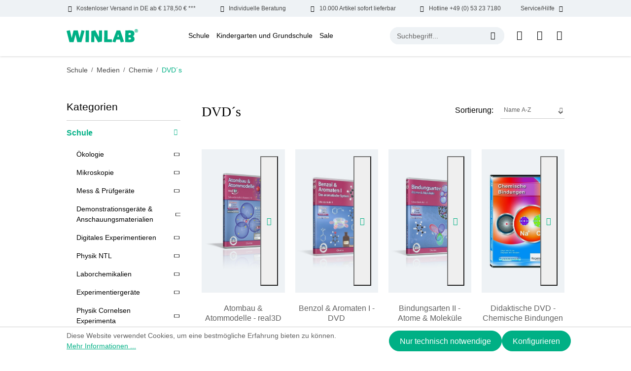

--- FILE ---
content_type: text/html; charset=UTF-8
request_url: https://www.winlab.de/schule/medien/chemie/dvd-s/
body_size: 28148
content:
<!DOCTYPE html>
<html lang="de-DE"
      itemscope="itemscope"
      itemtype="https://schema.org/WebPage">


    
                            
    <head>
                                    <meta charset="utf-8">
            
                            <meta name="viewport"
                      content="width=device-width, initial-scale=1, shrink-to-fit=no">
            
                            <meta name="author"
                      content="">
                <meta name="robots"
                      content="index,follow">
                <meta name="revisit-after"
                      content="15 days">
                <meta name="keywords"
                      content="DVD für Chemieunterricht">
                <meta name="description"
                      content="verschiedene DVDs für Ihren Chemieunterricht günstig bei Windaus Labortechnik bestellen!">
            
                                                <meta property="og:url"
                          content="https://www.winlab.de/Schule/Medien/Chemie/DVD-s/">
                    <meta property="og:type"
                          content="website">
                    <meta property="og:site_name"
                          content="Windaus Labortechnik">
                    <meta property="og:title"
                          content="DVDs für den Chemie Unterricht">
                    <meta property="og:description"
                          content="verschiedene DVDs für Ihren Chemieunterricht günstig bei Windaus Labortechnik bestellen!">
                    <meta property="og:image"
                          content="https://www.winlab.de/media/64/31/61/1720069163/winlab-logo.svg?ts=1720069163">

                    <meta name="twitter:card"
                          content="summary">
                    <meta name="twitter:site"
                          content="Windaus Labortechnik">
                    <meta name="twitter:title"
                          content="DVDs für den Chemie Unterricht">
                    <meta name="twitter:description"
                          content="verschiedene DVDs für Ihren Chemieunterricht günstig bei Windaus Labortechnik bestellen!">
                    <meta name="twitter:image"
                          content="https://www.winlab.de/media/64/31/61/1720069163/winlab-logo.svg?ts=1720069163">
                            
                            <meta itemprop="copyrightHolder"
                      content="Windaus Labortechnik">
                <meta itemprop="copyrightYear"
                      content="">
                <meta itemprop="isFamilyFriendly"
                      content="false">
                <meta itemprop="image"
                      content="https://www.winlab.de/media/64/31/61/1720069163/winlab-logo.svg?ts=1720069163">
            
                                            <meta name="theme-color"
                      content="#ffffff">
                            
                                                
                    <link rel="icon" href="https://www.winlab.de/media/83/85/f9/1720069163/winlab-favicon.jpg?ts=1720069163">
        
                                <link rel="apple-touch-icon"
                  href="https://www.winlab.de/media/64/31/61/1720069163/winlab-logo.svg?ts=1720069163">
                    
                                    <link rel="canonical" href="https://www.winlab.de/Schule/Medien/Chemie/DVD-s/">
                    
                    <title itemprop="name">DVDs für den Chemie Unterricht</title>
        
                            
                                                                                            
    
        
           <link rel="preload" fetchpriority="high" as="style" href="/bundles/winlabtheme/assets/critical-css/listing-critical.css"/>
    
    
    
    
        
    
        
    <link rel="preload" href="/bundles/winlabtheme/assets/fonts/DMSans/DMSans-Bold.woff2" as="font" type="font/woff2" crossorigin>
    <link rel="preload" href="/bundles/winlabtheme/assets/fonts/DMSans/DMSans-Regular.woff2" as="font" type="font/woff2" crossorigin>
    <link rel="preload" href="/bundles/winlabtheme/assets/fonts/DMSans/DMSans-ExtraBold.woff2" as="font" type="font/woff2" crossorigin>
    <link rel="preload" href="/bundles/winlabtheme/assets/fonts/DMSans/DMSans-Light.woff2" as="font" type="font/woff2" crossorigin>
    <link rel="preload" href="/bundles/winlabtheme/assets/fonts/DMSans/DMSans-Medium.woff2" as="font" type="font/woff2" crossorigin>
    <link rel="preload" href="/bundles/winlabtheme/assets/fonts/DMSans/DMSans-SemiBold.woff2" as="font" type="font/woff2" crossorigin>
    <link rel="preload" href="/bundles/winlabtheme/assets/fonts/DMSans/DMSans-Black.woff2" as="font" type="font/woff2" crossorigin>

    <style>
        @font-face {
            font-family: 'DM Sans';
            src: url('/bundles/winlabtheme/assets/fonts/DMSans/DMSans-Black.woff2') format('woff2'),
                url('/bundles/winlabtheme/assets/fonts/DMSans/DMSans-Black.woff') format('woff');
            font-weight: 900;
            font-style: normal;
            font-display: swap;
        }

        @font-face {
            font-family: 'DM Sans';
            src: url('/bundles/winlabtheme/assets/fonts/DMSans/DMSans-Thin.woff2') format('woff2'),
                url('/bundles/winlabtheme/assets/fonts/DMSans/DMSans-Thin.woff') format('woff');
            font-weight: 100;
            font-style: normal;
            font-display: swap;
        }

        @font-face {
            font-family: 'DM Sans';
            src: url('/bundles/winlabtheme/assets/fonts/DMSans/DMSans-Medium.woff2') format('woff2'),
                url('/bundles/winlabtheme/assets/fonts/DMSans/DMSans-Medium.woff') format('woff');
            font-weight: 500;
            font-style: normal;
            font-display: swap;
        }

        @font-face {
            font-family: 'DM Sans';
            src: url('/bundles/winlabtheme/assets/fonts/DMSans/DMSans-ExtraLight.woff2') format('woff2'),
                url('/bundles/winlabtheme/assets/fonts/DMSans/DMSans-ExtraLight.woff') format('woff');
            font-weight: 200;
            font-style: normal;
            font-display: swap;
        }

        @font-face {
            font-family: 'DM Sans';
            src: url('/bundles/winlabtheme/assets/fonts/DMSans/DMSans-SemiBold.woff2') format('woff2'),
                url('/bundles/winlabtheme/assets/fonts/DMSans/DMSans-SemiBold.woff') format('woff');
            font-weight: 600;
            font-style: normal;
            font-display: swap;
        }

        @font-face {
            font-family: 'DM Sans';
            src: url('/bundles/winlabtheme/assets/fonts/DMSans/DMSans-Bold.woff2') format('woff2'),
                url('/bundles/winlabtheme/assets/fonts/DMSans/DMSans-Bold.woff') format('woff');
            font-weight: bold;
            font-style: normal;
            font-display: swap;
        }

        @font-face {
            font-family: 'DM Sans';
            src: url('/bundles/winlabtheme/assets/fonts/DMSans/DMSans-Regular.woff2') format('woff2'),
                url('/bundles/winlabtheme/assets/fonts/DMSans/DMSans-Regular.woff') format('woff');
            font-weight: normal;
            font-style: normal;
            font-display: swap;
        }

        @font-face {
            font-family: 'DM Sans';
            src: url('/bundles/winlabtheme/assets/fonts/DMSans/DMSans-ExtraBold.woff2') format('woff2'),
                url('/bundles/winlabtheme/assets/fonts/DMSans/DMSans-ExtraBold.woff') format('woff');
            font-weight: bold;
            font-style: normal;
            font-display: swap;
        }

        @font-face {
            font-family: 'DM Sans';
            src: url('/bundles/winlabtheme/assets/fonts/DMSans/DMSans-Light.woff2') format('woff2'),
                url('/bundles/winlabtheme/assets/fonts/DMSans/DMSans-Light.woff') format('woff');
            font-weight: 300;
            font-style: normal;
            font-display: swap;
        }

        @font-face {
            font-family: icomoon;
            src: url('/bundles/winlabtheme/assets/fonts/Icons/icomoon.eot?qobo08');
            src: url('/bundles/winlabtheme/assets/fonts/Icons/icomoon.eot?qobo08#iefix') format("embedded-opentype"), url('/bundles/winlabtheme/assets/fonts/Icons/icomoon.ttf?qobo08') format("truetype"), url('/bundles/winlabtheme/assets/fonts/Icons/icomoon.woff?qobo08') format("woff"), url('/bundles/winlabtheme/assets/fonts/Icons/icomoon.svg?qobo08#icomoon') format("svg");
            font-weight: 400;
            font-style: normal;
            font-display: block
        }

    </style>

        
            <link rel="stylesheet" href="/bundles/winlabtheme/assets/critical-css/listing-critical.css"/>
    
    
    
    
    
    
    
                                
            <script async>
                document.addEventListener("DOMContentLoaded", function() {
                    // Function to load stylesheet asynchronously
                    function loadStylesheet(url) {
                        fetch(url)
                            .then(response => {
                                if (response.ok) {
                                    return response.text();
                                }
                                throw new Error('Network response was not ok.');
                            })
                            .then(css => {
                                const style = document.createElement('style');
                                style.type = 'text/css';
                                style.appendChild(document.createTextNode(css));
                                document.head.appendChild(style);
                            })
                            .catch(error => {
                                console.error('There has been a problem with your fetch operation:', error);
                            });
                    }

                    // Call the function with the URL of your stylesheet
                    loadStylesheet('https://www.winlab.de/theme/5d83378a3cdac63ad567ee24a70892a8/css/all.css?1766143142');
                });
            </script>
            <noscript><link rel="stylesheet" href="https://www.winlab.de/theme/5d83378a3cdac63ad567ee24a70892a8/css/all.css?1766143142"></noscript>
                        

                    
    <script>
        window.features = {"V6_5_0_0":true,"v6.5.0.0":true,"V6_6_0_0":true,"v6.6.0.0":true,"V6_7_0_0":false,"v6.7.0.0":false,"V6_8_0_0":false,"v6.8.0.0":false,"ADDRESS_SELECTION_REWORK":false,"address.selection.rework":false,"DISABLE_VUE_COMPAT":false,"disable.vue.compat":false,"ACCESSIBILITY_TWEAKS":false,"accessibility.tweaks":false,"ADMIN_VITE":false,"admin.vite":false,"TELEMETRY_METRICS":false,"telemetry.metrics":false,"PERFORMANCE_TWEAKS":false,"performance.tweaks":false,"CACHE_REWORK":false,"cache.rework":false,"PAYPAL_SETTINGS_TWEAKS":false,"paypal.settings.tweaks":false};
    </script>
        
                                                
            <script>
            window.dataLayer = window.dataLayer || [];
            function gtag() { dataLayer.push(arguments); }

            (() => {
                const analyticsStorageEnabled = document.cookie.split(';').some((item) => item.trim().includes('google-analytics-enabled=1'));
                const adsEnabled = document.cookie.split(';').some((item) => item.trim().includes('google-ads-enabled=1'));

                // Always set a default consent for consent mode v2
                gtag('consent', 'default', {
                    'ad_user_data': adsEnabled ? 'granted' : 'denied',
                    'ad_storage': adsEnabled ? 'granted' : 'denied',
                    'ad_personalization': adsEnabled ? 'granted' : 'denied',
                    'analytics_storage': analyticsStorageEnabled ? 'granted' : 'denied'
                });
            })();
        </script>
            

    
                            
            <script type="text/javascript"
                                src='https://www.google.com/recaptcha/api.js?render=6Le5vDcrAAAAAIdD2zWDT-SOlpdzYdHHMftN9c5t'
                defer></script>
        <script>
                                        window.googleReCaptchaV3Active = true;
                    </script>
            
                
                                    <script>
                    window.useDefaultCookieConsent = true;
                </script>
                    
                                <script>
                window.activeNavigationId = 'b2e8823d10bb40d78c29219d1d769d96';
                window.router = {
                    'frontend.cart.offcanvas': '/checkout/offcanvas',
                    'frontend.cookie.offcanvas': '/cookie/offcanvas',
                    'frontend.checkout.finish.page': '/checkout/finish',
                    'frontend.checkout.info': '/widgets/checkout/info',
                    'frontend.menu.offcanvas': '/widgets/menu/offcanvas',
                    'frontend.cms.page': '/widgets/cms',
                    'frontend.cms.navigation.page': '/widgets/cms/navigation',
                    'frontend.account.addressbook': '/widgets/account/address-book',
                    'frontend.country.country-data': '/country/country-state-data',
                    'frontend.app-system.generate-token': '/app-system/Placeholder/generate-token',
                    };
                window.salesChannelId = 'e7c393193d324cdea909e40b1d783f6e';
            </script>
        
                                <script>
                
                window.breakpoints = {"xs":0,"sm":576,"md":768,"lg":992,"xl":1200,"xxl":1400};
            </script>
        
                                    <script>
                    window.customerLoggedInState = 0;

                    window.wishlistEnabled = 1;
                </script>
                    
                        
                            <script>
                window.themeAssetsPublicPath = 'https://www.winlab.de/theme/01907c1c8b75716880103454260d1f79/assets/';
            </script>
        
                        
    <script>
        window.validationMessages = {"required":"Die Eingabe darf nicht leer sein.","email":"Ung\u00fcltige E-Mail-Adresse. Die E-Mail ben\u00f6tigt das Format \"nutzer@beispiel.de\".","confirmation":"Ihre Eingaben sind nicht identisch.","minLength":"Die Eingabe ist zu kurz."};
    </script>
        
                                                            <script>
                        window.themeJsPublicPath = 'https://www.winlab.de/theme/5d83378a3cdac63ad567ee24a70892a8/js/';
                    </script>
                                            <script type="text/javascript" src="https://www.winlab.de/theme/5d83378a3cdac63ad567ee24a70892a8/js/storefront/storefront.js?1766143142" defer></script>
                                            <script type="text/javascript" src="https://www.winlab.de/theme/5d83378a3cdac63ad567ee24a70892a8/js/shopware-bundle-plugin/shopware-bundle-plugin.js?1766143142" defer></script>
                                            <script type="text/javascript" src="https://www.winlab.de/theme/5d83378a3cdac63ad567ee24a70892a8/js/intedia-doofinder-s-w6/intedia-doofinder-s-w6.js?1766143142" defer></script>
                                            <script type="text/javascript" src="https://www.winlab.de/theme/5d83378a3cdac63ad567ee24a70892a8/js/lenz-platform-clp/lenz-platform-clp.js?1766143142" defer></script>
                                            <script type="text/javascript" src="https://www.winlab.de/theme/5d83378a3cdac63ad567ee24a70892a8/js/newsletter-sendinblue/newsletter-sendinblue.js?1766143142" defer></script>
                                            <script type="text/javascript" src="https://www.winlab.de/theme/5d83378a3cdac63ad567ee24a70892a8/js/swag-pay-pal/swag-pay-pal.js?1766143142" defer></script>
                                            <script type="text/javascript" src="https://www.winlab.de/theme/5d83378a3cdac63ad567ee24a70892a8/js/win-lab-theme/win-lab-theme.js?1766143142" defer></script>
                                                        

    
    
        </head>

    <body class="is-ctl-navigation is-act-index">

            
                
    
    
            <div id="page-top" class="skip-to-content bg-primary-subtle text-primary-emphasis overflow-hidden" tabindex="-1">
            <div class="container skip-to-content-container d-flex justify-content-center visually-hidden-focusable">
                                                                                        <a href="#content-main" class="skip-to-content-link d-inline-flex text-decoration-underline m-1 p-2 fw-bold gap-2">
                                Zum Hauptinhalt springen
                            </a>
                                            
                                                                        <a href="#header-main-search-input" class="skip-to-content-link d-inline-flex text-decoration-underline m-1 p-2 fw-bold gap-2 d-none d-sm-block">
                                Zur Suche springen
                            </a>
                                            
                                                                        <a href="#main-navigation-menu" class="skip-to-content-link d-inline-flex text-decoration-underline m-1 p-2 fw-bold gap-2 d-none d-lg-block">
                                Zur Hauptnavigation springen
                            </a>
                                                                        </div>
        </div>
        
                        <noscript class="noscript-main">
                
    <div role="alert"
         aria-live="polite"
                  class="alert alert-info alert-has-icon">
                                                                        
                                                            <span class="icon icon-info" aria-hidden="true">
                                        <svg xmlns="http://www.w3.org/2000/svg" xmlns:xlink="http://www.w3.org/1999/xlink" width="24" height="24" viewBox="0 0 24 24"><defs><path d="M12 7c.5523 0 1 .4477 1 1s-.4477 1-1 1-1-.4477-1-1 .4477-1 1-1zm1 9c0 .5523-.4477 1-1 1s-1-.4477-1-1v-5c0-.5523.4477-1 1-1s1 .4477 1 1v5zm11-4c0 6.6274-5.3726 12-12 12S0 18.6274 0 12 5.3726 0 12 0s12 5.3726 12 12zM12 2C6.4772 2 2 6.4772 2 12s4.4772 10 10 10 10-4.4772 10-10S17.5228 2 12 2z" id="icons-default-info" /></defs><use xlink:href="#icons-default-info" fill="#758CA3" fill-rule="evenodd" /></svg>
                    </span>
                                                        
                                    
                    <div class="alert-content-container">
                                                    
                                                        <div class="alert-content">                                                    Um unseren Shop in vollem Umfang nutzen zu können, empfehlen wir Ihnen Javascript in Ihrem Browser zu aktivieren.
                                                                </div>                
                                                                </div>
            </div>
            </noscript>
        
                                    
        <header class="header-main">
                        
    <div class="top-bar wl-topbar d-none d-xl-block">
        <div class="d-flex align-items-center justify-content-between container">
            <div class="wl-topbar-itemouter position-relative">
                <div class="d-flex wl-topbar-item"><span class="icon icon-truck mx-2"></span>Kostenloser Versand in DE ab € 178,50 € ***</div>
            </div>
            <div class="wl-topbar-itemouter position-relative">
                <div class="d-flex wl-topbar-item"><span class="icon icon-hand mx-2"></span>Individuelle Beratung</div>
            </div>
            <div class="wl-topbar-itemouter position-relative">
                <div class="d-flex wl-topbar-item"><span class="icon icon-delivery mx-2"></span>10.000 Artikel sofort lieferbar</div>
            </div>
            <div class="wl-topbar-itemouter position-relative">
                <a href="tel:+49053237180" class="d-flex wl-topbar-item"><span class="icon icon-call mx-2"></span>Hotline +49 (0) 53 23 7180</a>
            </div>
            <div class="wl-topbar-itemouter position-relative">
                <div class="d-flex wl-topbar-item">Service/Hilfe<span class="icon icon-down-arrow mx-2"></span></div>
                <div class="wl-topbar-dropdown position-absolute w-100 end-0 p-2 shadow-sm">
                    <ul class="header-service-menu-list list-unstyled mb-0 overflow-auto">
                                                                                    <li class="header-service-menu-item mb-2">
                                    <a class="header-service-menu-link"
                                        href="https://www.winlab.de/ausstattungslisten/"
                                                                                title="Ausstattungslisten">
                                        Ausstattungslisten
                                    </a>
                                </li>
                                                                                                                <li class="header-service-menu-item mb-2">
                                    <a class="header-service-menu-link"
                                        href="/cookie/offcanvas"
                                                                                title="Cookie-Einstellungen">
                                        Cookie-Einstellungen
                                    </a>
                                </li>
                                                                                                                <li class="header-service-menu-item mb-2">
                                    <a class="header-service-menu-link"
                                        href="https://www.winlab.de/messen/"
                                                                                title="Messen">
                                        Messen
                                    </a>
                                </li>
                                                                                                                <li class="header-service-menu-item mb-2">
                                    <a class="header-service-menu-link"
                                        href="https://www.winlab.de/newsletter-anmeldung/"
                                                                                title="Newsletter Anmeldung">
                                        Newsletter Anmeldung
                                    </a>
                                </li>
                                                                                                                <li class="header-service-menu-item mb-2">
                                    <a class="header-service-menu-link"
                                        href="https://www.winlab.de/service/"
                                                                                title="Service">
                                        Service
                                    </a>
                                </li>
                                                                                                                <li class="header-service-menu-item mb-2">
                                    <a class="header-service-menu-link"
                                        href="https://www.winlab.de/sicherheitsdatenblaetter/"
                                                                                title="Sicherheitsdatenblätter">
                                        Sicherheitsdatenblätter
                                    </a>
                                </li>
                                                                                                                <li class="header-service-menu-item mb-2">
                                    <a class="header-service-menu-link"
                                        href="https://www.winlab.de/ueber-uns/"
                                                                                title="Über Uns">
                                        Über Uns
                                    </a>
                                </li>
                                                                                                                <li class="header-service-menu-item mb-2">
                                    <a class="header-service-menu-link"
                                        href="https://www.winlab.de/team/"
                                                                                title="Team">
                                        Team
                                    </a>
                                </li>
                                                                        </ul>
                </div>
            </div>
        </div>
    </div>
            <div class="container">
                
            <div class="row align-items-center header-row justify-content-between py-lg-4 py-sm-3">
                            <div class="col-auto col-lg-auto header-logo-col my-0 py-sm-0">
                        <div class="header-logo-main">
                    <a class="header-logo-main-link"
               href="/"
               title="Zur Startseite gehen">
                                    <picture class="header-logo-picture">
                                                                            
                                                                            
                                                                                    <img src="https://www.winlab.de/media/64/31/61/1720069163/winlab-logo.svg?ts=1720069163"
                                     alt="Zur Startseite gehen"
                                     class="img-fluid header-logo-main-img" width="145" height="27">
                                                                        </picture>
                            </a>
            </div>
                </div>
            
                            <div class="col-auto d-none d-lg-block d-xl-block">
                        
    <div class="main-navigation"
         id="mainNavigation"
         data-flyout-menu="true">
                    <div class="container">
                                    <nav class="nav main-navigation-menu"
                        id="main-navigation-menu"
                        aria-label="Hauptnavigation"
                        itemscope="itemscope"
                        itemtype="https://schema.org/SiteNavigationElement">
                        
                                                                                    <a class="nav-link main-navigation-link nav-item-2999e284377048bb98954dd6a851166e  home-link"
                                    href="/"
                                    itemprop="url"
                                    title="Home">
                                    <div class="main-navigation-link-text">
                                        <span itemprop="name">Home</span>
                                    </div>
                                </a>
                                                    
                                                    
                                                                                            
                                                                                                                                                                                                                                        
                                        <a class="nav-link main-navigation-link nav-item-ecfc929277e048b8bdb335bf5828ead7 active"
                                           href="https://www.winlab.de/Schule/"
                                           itemprop="url"
                                           data-flyout-menu-trigger="ecfc929277e048b8bdb335bf5828ead7"                                                                                      title="Schule">
                                            <div class="main-navigation-link-text">
                                                <span itemprop="name">Schule</span>
                                            </div>
                                        </a>
                                                                                                                                                                                                        
                                                                                                                                                    
                                        <a class="nav-link main-navigation-link nav-item-a3c729964d14482ab154f04d776bd1ab "
                                           href="https://www.winlab.de/Kindergarten-und-Grundschule/"
                                           itemprop="url"
                                           data-flyout-menu-trigger="a3c729964d14482ab154f04d776bd1ab"                                                                                      title="Kindergarten und Grundschule">
                                            <div class="main-navigation-link-text">
                                                <span itemprop="name">Kindergarten und Grundschule</span>
                                            </div>
                                        </a>
                                                                                                                                                                                                        
                                                                                                                                                    
                                        <a class="nav-link main-navigation-link nav-item-501076bc1e9f4315a28fe47e70eb5d9e "
                                           href="https://www.winlab.de/Sale/"
                                           itemprop="url"
                                           data-flyout-menu-trigger="501076bc1e9f4315a28fe47e70eb5d9e"                                                                                      title="Sale">
                                            <div class="main-navigation-link-text">
                                                <span itemprop="name">Sale</span>
                                            </div>
                                        </a>
                                                                                                                                                                                    </nav>
                
                                                                                                                                                                                                                                                                                                                                                                        
                                                                        <div class="navigation-flyouts">
                                                                                                                                                                                                        <div class="navigation-flyout"
                                                     data-flyout-menu-id="ecfc929277e048b8bdb335bf5828ead7">
                                                    <div class="container">
                                                                                                                            
            <div class="row navigation-flyout-bar">
                <div class="col navigation-flyout-inner">
        <div class="navigation-flyout-category-link">
                                                <a class="nav-link"
                        href="https://www.winlab.de/Schule/"
                        itemprop="url"
                        title="Schule">
                                                    Zur Kategorie Schule
                                    <span class="icon icon-arrow-right icon-primary">
                                        <svg xmlns="http://www.w3.org/2000/svg" xmlns:xlink="http://www.w3.org/1999/xlink" width="16" height="16" viewBox="0 0 16 16"><defs><path id="icons-solid-arrow-right" d="M6.7071 6.2929c-.3905-.3905-1.0237-.3905-1.4142 0-.3905.3905-.3905 1.0237 0 1.4142l3 3c.3905.3905 1.0237.3905 1.4142 0l3-3c.3905-.3905.3905-1.0237 0-1.4142-.3905-.3905-1.0237-.3905-1.4142 0L9 8.5858l-2.2929-2.293z" /></defs><use transform="rotate(-90 9 8.5)" xlink:href="#icons-solid-arrow-right" fill="#758CA3" fill-rule="evenodd" /></svg>
                    </span>
                                                </a>
                                    </div>
    </div>

                            <div class="col-auto">
                    <div class="navigation-flyout-close js-close-flyout-menu">
                                                                                            <span class="icon icon-x">
                                        <svg xmlns="http://www.w3.org/2000/svg" xmlns:xlink="http://www.w3.org/1999/xlink" width="24" height="24" viewBox="0 0 24 24"><defs><path d="m10.5858 12-7.293-7.2929c-.3904-.3905-.3904-1.0237 0-1.4142.3906-.3905 1.0238-.3905 1.4143 0L12 10.5858l7.2929-7.293c.3905-.3904 1.0237-.3904 1.4142 0 .3905.3906.3905 1.0238 0 1.4143L13.4142 12l7.293 7.2929c.3904.3905.3904 1.0237 0 1.4142-.3906.3905-1.0238.3905-1.4143 0L12 13.4142l-7.2929 7.293c-.3905.3904-1.0237.3904-1.4142 0-.3905-.3906-.3905-1.0238 0-1.4143L10.5858 12z" id="icons-default-x" /></defs><use xlink:href="#icons-default-x" fill="#758CA3" fill-rule="evenodd" /></svg>
                    </span>
                                                                            </div>
                </div>
                    </div>
    
            <div class="row navigation-flyout-content">
                <div class="col navigation-flyout-inner">
        <div class="navigation-flyout-categories">
                                
                    
    
    <div class="row navigation-flyout-categories is-level-0">
                                        
                    <div class="col-12 navigation-flyout-col have-submenu">
                                                            <a class="nav-item nav-link navigation-flyout-link is-level-0"
                           href="https://www.winlab.de/Schule/OEkologie/"
                           itemprop="url"
                                                      title="Ökologie">
                            <span class="flyout-category-name" itemprop="name">Ökologie</span>  <span class="submenu-icon"><span class="icon-down-arrow"></span></span>  
                        </a>
                                    
                                                                
        
    
    <div class="navigation-flyout-categories is-level-1">
                                        
                    <div class="navigation-flyout-col have-submenu">
                                                            <a class="nav-item nav-link navigation-flyout-link is-level-1"
                           href="https://www.winlab.de/Schule/OEkologie/Probenehmer/"
                           itemprop="url"
                                                      title="Probenehmer">
                            <span class="flyout-category-name" itemprop="name">Probenehmer</span>  <span class="submenu-icon"><span class="icon-down-arrow"></span></span>  
                        </a>
                                    
                                                                
        
    
    <div class="navigation-flyout-categories is-level-2">
                                        
                    <div class="navigation-flyout-col">
                                                            <a class="nav-item nav-link navigation-flyout-link is-level-2"
                           href="https://www.winlab.de/Schule/OEkologie/Probenehmer/Wasserprobenahme/"
                           itemprop="url"
                                                      title="Wasserprobenahme">
                            <span class="flyout-category-name" itemprop="name">Wasserprobenahme</span>  
                        </a>
                                    
                                                                
        
    
    <div class="navigation-flyout-categories is-level-3">
        </div>

                                                </div>
                                            
                    <div class="navigation-flyout-col">
                                                            <a class="nav-item nav-link navigation-flyout-link is-level-2"
                           href="https://www.winlab.de/Schule/OEkologie/Probenehmer/Bodenprobenahme/"
                           itemprop="url"
                                                      title="Bodenprobenahme">
                            <span class="flyout-category-name" itemprop="name">Bodenprobenahme</span>  
                        </a>
                                    
                                                                
        
    
    <div class="navigation-flyout-categories is-level-3">
        </div>

                                                </div>
                                            
                    <div class="navigation-flyout-col">
                                                            <a class="nav-item nav-link navigation-flyout-link is-level-2"
                           href="https://www.winlab.de/Schule/OEkologie/Probenehmer/WINLAB-Probenahmesystem-Genial/"
                           itemprop="url"
                                                      title="WINLAB Probenahmesystem Genial">
                            <span class="flyout-category-name" itemprop="name">WINLAB Probenahmesystem Genial</span>  
                        </a>
                                    
                                                                
        
    
    <div class="navigation-flyout-categories is-level-3">
        </div>

                                                </div>
                                            
                    <div class="navigation-flyout-col">
                                                            <a class="nav-item nav-link navigation-flyout-link is-level-2"
                           href="https://www.winlab.de/Schule/OEkologie/Probenehmer/Sonstige-Probenehmer/"
                           itemprop="url"
                                                      title="Sonstige Probenehmer">
                            <span class="flyout-category-name" itemprop="name">Sonstige Probenehmer</span>  
                        </a>
                                    
                                                                
        
    
    <div class="navigation-flyout-categories is-level-3">
        </div>

                                                </div>
            </div>

                                                </div>
                                            
                    <div class="navigation-flyout-col">
                                                            <a class="nav-item nav-link navigation-flyout-link is-level-1"
                           href="https://www.winlab.de/Schule/OEkologie/Testkits/"
                           itemprop="url"
                                                      title="Testkits">
                            <span class="flyout-category-name" itemprop="name">Testkits</span>  
                        </a>
                                    
                                                                
        
    
    <div class="navigation-flyout-categories is-level-2">
        </div>

                                                </div>
                                            
                    <div class="navigation-flyout-col">
                                                            <a class="nav-item nav-link navigation-flyout-link is-level-1"
                           href="https://www.winlab.de/Schule/OEkologie/Literatur/"
                           itemprop="url"
                                                      title="Literatur">
                            <span class="flyout-category-name" itemprop="name">Literatur</span>  
                        </a>
                                    
                                                                
        
    
    <div class="navigation-flyout-categories is-level-2">
        </div>

                                                </div>
                                            
                    <div class="navigation-flyout-col">
                                                            <a class="nav-item nav-link navigation-flyout-link is-level-1"
                           href="https://www.winlab.de/Schule/OEkologie/Umwelt-Messkoffer/"
                           itemprop="url"
                                                      title="Umwelt Messkoffer">
                            <span class="flyout-category-name" itemprop="name">Umwelt Messkoffer</span>  
                        </a>
                                    
                                                                
        
    
    <div class="navigation-flyout-categories is-level-2">
        </div>

                                                </div>
                                            
                    <div class="navigation-flyout-col">
                                                            <a class="nav-item nav-link navigation-flyout-link is-level-1"
                           href="https://www.winlab.de/Schule/OEkologie/Messgeraete/"
                           itemprop="url"
                                                      title="Messgeräte">
                            <span class="flyout-category-name" itemprop="name">Messgeräte</span>  
                        </a>
                                    
                                                                
        
    
    <div class="navigation-flyout-categories is-level-2">
        </div>

                                                </div>
                                            
                    <div class="navigation-flyout-col">
                                                            <a class="nav-item nav-link navigation-flyout-link is-level-1"
                           href="https://www.winlab.de/Schule/OEkologie/Zubehoer/"
                           itemprop="url"
                                                      title="Zubehör">
                            <span class="flyout-category-name" itemprop="name">Zubehör</span>  
                        </a>
                                    
                                                                
        
    
    <div class="navigation-flyout-categories is-level-2">
        </div>

                                                </div>
            </div>

                                                </div>
                                            
                    <div class="col-12 navigation-flyout-col have-submenu">
                                                            <a class="nav-item nav-link navigation-flyout-link is-level-0"
                           href="https://www.winlab.de/Schule/Mikroskopie/"
                           itemprop="url"
                                                      title="Mikroskopie">
                            <span class="flyout-category-name" itemprop="name">Mikroskopie</span>  <span class="submenu-icon"><span class="icon-down-arrow"></span></span>  
                        </a>
                                    
                                                                
        
    
    <div class="navigation-flyout-categories is-level-1">
                                        
                    <div class="navigation-flyout-col">
                                                            <a class="nav-item nav-link navigation-flyout-link is-level-1"
                           href="https://www.winlab.de/Schule/Mikroskopie/Minimikroskope/"
                           itemprop="url"
                                                      title="Minimikroskope">
                            <span class="flyout-category-name" itemprop="name">Minimikroskope</span>  
                        </a>
                                    
                                                                
        
    
    <div class="navigation-flyout-categories is-level-2">
        </div>

                                                </div>
                                            
                    <div class="navigation-flyout-col have-submenu">
                                                            <a class="nav-item nav-link navigation-flyout-link is-level-1"
                           href="https://www.winlab.de/Schule/Mikroskopie/Lupen/"
                           itemprop="url"
                                                      title="Lupen">
                            <span class="flyout-category-name" itemprop="name">Lupen</span>  <span class="submenu-icon"><span class="icon-down-arrow"></span></span>  
                        </a>
                                    
                                                                
        
    
    <div class="navigation-flyout-categories is-level-2">
                                        
                    <div class="navigation-flyout-col">
                                                            <a class="nav-item nav-link navigation-flyout-link is-level-2"
                           href="https://www.winlab.de/Schule/Mikroskopie/Lupen/Becherlupen/"
                           itemprop="url"
                                                      title="Becherlupen">
                            <span class="flyout-category-name" itemprop="name">Becherlupen</span>  
                        </a>
                                    
                                                                
        
    
    <div class="navigation-flyout-categories is-level-3">
        </div>

                                                </div>
                                            
                    <div class="navigation-flyout-col">
                                                            <a class="nav-item nav-link navigation-flyout-link is-level-2"
                           href="https://www.winlab.de/Schule/Mikroskopie/Lupen/Handlupen/"
                           itemprop="url"
                                                      title="Handlupen">
                            <span class="flyout-category-name" itemprop="name">Handlupen</span>  
                        </a>
                                    
                                                                
        
    
    <div class="navigation-flyout-categories is-level-3">
        </div>

                                                </div>
                                            
                    <div class="navigation-flyout-col">
                                                            <a class="nav-item nav-link navigation-flyout-link is-level-2"
                           href="https://www.winlab.de/Schule/Mikroskopie/Lupen/Standlupen/"
                           itemprop="url"
                                                      title="Standlupen">
                            <span class="flyout-category-name" itemprop="name">Standlupen</span>  
                        </a>
                                    
                                                                
        
    
    <div class="navigation-flyout-categories is-level-3">
        </div>

                                                </div>
            </div>

                                                </div>
                                            
                    <div class="navigation-flyout-col">
                                                            <a class="nav-item nav-link navigation-flyout-link is-level-1"
                           href="https://www.winlab.de/Schule/Mikroskopie/Spektive-Fernglaeser/"
                           itemprop="url"
                                                      title="Spektive / Ferngläser">
                            <span class="flyout-category-name" itemprop="name">Spektive / Ferngläser</span>  
                        </a>
                                    
                                                                
        
    
    <div class="navigation-flyout-categories is-level-2">
        </div>

                                                </div>
                                            
                    <div class="navigation-flyout-col">
                                                            <a class="nav-item nav-link navigation-flyout-link is-level-1"
                           href="https://www.winlab.de/Schule/Mikroskopie/Durchlichtmikroskope/"
                           itemprop="url"
                                                      title="Durchlichtmikroskope">
                            <span class="flyout-category-name" itemprop="name">Durchlichtmikroskope</span>  
                        </a>
                                    
                                                                
        
    
    <div class="navigation-flyout-categories is-level-2">
        </div>

                                                </div>
                                            
                    <div class="navigation-flyout-col">
                                                            <a class="nav-item nav-link navigation-flyout-link is-level-1"
                           href="https://www.winlab.de/Schule/Mikroskopie/Stereomikroskope/"
                           itemprop="url"
                                                      title="Stereomikroskope">
                            <span class="flyout-category-name" itemprop="name">Stereomikroskope</span>  
                        </a>
                                    
                                                                
        
    
    <div class="navigation-flyout-categories is-level-2">
        </div>

                                                </div>
                                            
                    <div class="navigation-flyout-col">
                                                            <a class="nav-item nav-link navigation-flyout-link is-level-1"
                           href="https://www.winlab.de/Schule/Mikroskopie/Mikroskopiehilfsmittel/"
                           itemprop="url"
                                                      title="Mikroskopiehilfsmittel">
                            <span class="flyout-category-name" itemprop="name">Mikroskopiehilfsmittel</span>  
                        </a>
                                    
                                                                
        
    
    <div class="navigation-flyout-categories is-level-2">
        </div>

                                                </div>
                                            
                    <div class="navigation-flyout-col have-submenu">
                                                            <a class="nav-item nav-link navigation-flyout-link is-level-1"
                           href="https://www.winlab.de/Schule/Mikroskopie/Kaltlichtquellen/"
                           itemprop="url"
                                                      title="Kaltlichtquellen">
                            <span class="flyout-category-name" itemprop="name">Kaltlichtquellen</span>  <span class="submenu-icon"><span class="icon-down-arrow"></span></span>  
                        </a>
                                    
                                                                
        
    
    <div class="navigation-flyout-categories is-level-2">
                                        
                    <div class="navigation-flyout-col">
                                                            <a class="nav-item nav-link navigation-flyout-link is-level-2"
                           href="https://www.winlab.de/Schule/Mikroskopie/Kaltlichtquellen/Zubehoer-fuer-Kaltlichtquellen/"
                           itemprop="url"
                                                      title="Zubehör für Kaltlichtquellen">
                            <span class="flyout-category-name" itemprop="name">Zubehör für Kaltlichtquellen</span>  
                        </a>
                                    
                                                                
        
    
    <div class="navigation-flyout-categories is-level-3">
        </div>

                                                </div>
                                            
                    <div class="navigation-flyout-col">
                                                            <a class="nav-item nav-link navigation-flyout-link is-level-2"
                           href="https://www.winlab.de/Schule/Mikroskopie/Kaltlichtquellen/Kaltlichtquellen/"
                           itemprop="url"
                                                      title="Kaltlichtquellen">
                            <span class="flyout-category-name" itemprop="name">Kaltlichtquellen</span>  
                        </a>
                                    
                                                                
        
    
    <div class="navigation-flyout-categories is-level-3">
        </div>

                                                </div>
            </div>

                                                </div>
                                            
                    <div class="navigation-flyout-col have-submenu">
                                                            <a class="nav-item nav-link navigation-flyout-link is-level-1"
                           href="https://www.winlab.de/Schule/Mikroskopie/Mikropraeparate/"
                           itemprop="url"
                                                      title="Mikropräparate">
                            <span class="flyout-category-name" itemprop="name">Mikropräparate</span>  <span class="submenu-icon"><span class="icon-down-arrow"></span></span>  
                        </a>
                                    
                                                                
        
    
    <div class="navigation-flyout-categories is-level-2">
                                        
                    <div class="navigation-flyout-col">
                                                            <a class="nav-item nav-link navigation-flyout-link is-level-2"
                           href="https://www.winlab.de/Schule/Mikroskopie/Mikropraeparate/Einzelpraeparate/"
                           itemprop="url"
                                                      title="Einzelpräparate">
                            <span class="flyout-category-name" itemprop="name">Einzelpräparate</span>  
                        </a>
                                    
                                                                
        
    
    <div class="navigation-flyout-categories is-level-3">
        </div>

                                                </div>
                                            
                    <div class="navigation-flyout-col">
                                                            <a class="nav-item nav-link navigation-flyout-link is-level-2"
                           href="https://www.winlab.de/Schule/Mikroskopie/Mikropraeparate/Multimedia-Lehrer/"
                           itemprop="url"
                                                      title="Multimedia Lehrer">
                            <span class="flyout-category-name" itemprop="name">Multimedia Lehrer</span>  
                        </a>
                                    
                                                                
        
    
    <div class="navigation-flyout-categories is-level-3">
        </div>

                                                </div>
                                            
                    <div class="navigation-flyout-col">
                                                            <a class="nav-item nav-link navigation-flyout-link is-level-2"
                           href="https://www.winlab.de/Schule/Mikroskopie/Mikropraeparate/Multimedia-Schueler/"
                           itemprop="url"
                                                      title="Multimedia Schüler">
                            <span class="flyout-category-name" itemprop="name">Multimedia Schüler</span>  
                        </a>
                                    
                                                                
        
    
    <div class="navigation-flyout-categories is-level-3">
        </div>

                                                </div>
                                            
                    <div class="navigation-flyout-col">
                                                            <a class="nav-item nav-link navigation-flyout-link is-level-2"
                           href="https://www.winlab.de/Schule/Mikroskopie/Mikropraeparate/Praeparatekasten/"
                           itemprop="url"
                                                      title="Präparatekasten">
                            <span class="flyout-category-name" itemprop="name">Präparatekasten</span>  
                        </a>
                                    
                                                                
        
    
    <div class="navigation-flyout-categories is-level-3">
        </div>

                                                </div>
                                            
                    <div class="navigation-flyout-col">
                                                            <a class="nav-item nav-link navigation-flyout-link is-level-2"
                           href="https://www.winlab.de/Schule/Mikroskopie/Mikropraeparate/Praeparateserien/"
                           itemprop="url"
                                                      title="Präparateserien">
                            <span class="flyout-category-name" itemprop="name">Präparateserien</span>  
                        </a>
                                    
                                                                
        
    
    <div class="navigation-flyout-categories is-level-3">
        </div>

                                                </div>
                                            
                    <div class="navigation-flyout-col">
                                                            <a class="nav-item nav-link navigation-flyout-link is-level-2"
                           href="https://www.winlab.de/Schule/Mikroskopie/Mikropraeparate/Praeparateserie-CD-Rom/"
                           itemprop="url"
                                                      title="Präparateserie + CD-Rom">
                            <span class="flyout-category-name" itemprop="name">Präparateserie + CD-Rom</span>  
                        </a>
                                    
                                                                
        
    
    <div class="navigation-flyout-categories is-level-3">
        </div>

                                                </div>
            </div>

                                                </div>
                                            
                    <div class="navigation-flyout-col have-submenu">
                                                            <a class="nav-item nav-link navigation-flyout-link is-level-1"
                           href="https://www.winlab.de/Schule/Mikroskopie/Kameras/"
                           itemprop="url"
                                                      title="Kameras">
                            <span class="flyout-category-name" itemprop="name">Kameras</span>  <span class="submenu-icon"><span class="icon-down-arrow"></span></span>  
                        </a>
                                    
                                                                
        
    
    <div class="navigation-flyout-categories is-level-2">
                                        
                    <div class="navigation-flyout-col">
                                                            <a class="nav-item nav-link navigation-flyout-link is-level-2"
                           href="https://www.winlab.de/Schule/Mikroskopie/Kameras/Schwanenhalskameras/"
                           itemprop="url"
                                                      title="Schwanenhalskameras">
                            <span class="flyout-category-name" itemprop="name">Schwanenhalskameras</span>  
                        </a>
                                    
                                                                
        
    
    <div class="navigation-flyout-categories is-level-3">
        </div>

                                                </div>
                                            
                    <div class="navigation-flyout-col">
                                                            <a class="nav-item nav-link navigation-flyout-link is-level-2"
                           href="https://www.winlab.de/Schule/Mikroskopie/Kameras/Okular-Einsteck-Kameras/"
                           itemprop="url"
                                                      title="Okular Einsteck-Kameras">
                            <span class="flyout-category-name" itemprop="name">Okular Einsteck-Kameras</span>  
                        </a>
                                    
                                                                
        
    
    <div class="navigation-flyout-categories is-level-3">
        </div>

                                                </div>
                                            
                    <div class="navigation-flyout-col">
                                                            <a class="nav-item nav-link navigation-flyout-link is-level-2"
                           href="https://www.winlab.de/Schule/Mikroskopie/Kameras/Kamerazubehoer/"
                           itemprop="url"
                                                      title="Kamerazubehör">
                            <span class="flyout-category-name" itemprop="name">Kamerazubehör</span>  
                        </a>
                                    
                                                                
        
    
    <div class="navigation-flyout-categories is-level-3">
        </div>

                                                </div>
                                            
                    <div class="navigation-flyout-col">
                                                            <a class="nav-item nav-link navigation-flyout-link is-level-2"
                           href="https://www.winlab.de/Schule/Mikroskopie/Kameras/Videokamera/"
                           itemprop="url"
                                                      title="Videokamera">
                            <span class="flyout-category-name" itemprop="name">Videokamera</span>  
                        </a>
                                    
                                                                
        
    
    <div class="navigation-flyout-categories is-level-3">
        </div>

                                                </div>
            </div>

                                                </div>
                                            
                    <div class="navigation-flyout-col have-submenu">
                                                            <a class="nav-item nav-link navigation-flyout-link is-level-1"
                           href="https://www.winlab.de/Schule/Mikroskopie/Mikroskopiezubehoer/"
                           itemprop="url"
                                                      title="Mikroskopiezubehör">
                            <span class="flyout-category-name" itemprop="name">Mikroskopiezubehör</span>  <span class="submenu-icon"><span class="icon-down-arrow"></span></span>  
                        </a>
                                    
                                                                
        
    
    <div class="navigation-flyout-categories is-level-2">
                                        
                    <div class="navigation-flyout-col">
                                                            <a class="nav-item nav-link navigation-flyout-link is-level-2"
                           href="https://www.winlab.de/Schule/Mikroskopie/Mikroskopiezubehoer/Okulare-Objektive-Lampen/"
                           itemprop="url"
                                                      title="Okulare / Objektive / Lampen">
                            <span class="flyout-category-name" itemprop="name">Okulare / Objektive / Lampen</span>  
                        </a>
                                    
                                                                
        
    
    <div class="navigation-flyout-categories is-level-3">
        </div>

                                                </div>
                                            
                    <div class="navigation-flyout-col">
                                                            <a class="nav-item nav-link navigation-flyout-link is-level-2"
                           href="https://www.winlab.de/Schule/Mikroskopie/Mikroskopiezubehoer/allg.-Mikroskopiezubehoer/"
                           itemprop="url"
                                                      title="allg. Mikroskopiezubehör">
                            <span class="flyout-category-name" itemprop="name">allg. Mikroskopiezubehör</span>  
                        </a>
                                    
                                                                
        
    
    <div class="navigation-flyout-categories is-level-3">
        </div>

                                                </div>
            </div>

                                                </div>
                                            
                    <div class="navigation-flyout-col">
                                                            <a class="nav-item nav-link navigation-flyout-link is-level-1"
                           href="https://www.winlab.de/Schule/Mikroskopie/Digitale-Mikroskope/"
                           itemprop="url"
                                                      title="Digitale Mikroskope">
                            <span class="flyout-category-name" itemprop="name">Digitale Mikroskope</span>  
                        </a>
                                    
                                                                
        
    
    <div class="navigation-flyout-categories is-level-2">
        </div>

                                                </div>
                                            
                    <div class="navigation-flyout-col">
                                                            <a class="nav-item nav-link navigation-flyout-link is-level-1"
                           href="https://www.winlab.de/Schule/Mikroskopie/Mikroskopie-Loesungen/"
                           itemprop="url"
                                                      title="Mikroskopie-Lösungen">
                            <span class="flyout-category-name" itemprop="name">Mikroskopie-Lösungen</span>  
                        </a>
                                    
                                                                
        
    
    <div class="navigation-flyout-categories is-level-2">
        </div>

                                                </div>
                                            
                    <div class="navigation-flyout-col">
                                                            <a class="nav-item nav-link navigation-flyout-link is-level-1"
                           href="https://www.winlab.de/navigation/018fa6f06d4871f9a7699d0c2c72e058"
                           itemprop="url"
                                                      title="Minimikroskope">
                            <span class="flyout-category-name" itemprop="name">Minimikroskope</span>  
                        </a>
                                    
                                                                
        
    
    <div class="navigation-flyout-categories is-level-2">
        </div>

                                                </div>
            </div>

                                                </div>
                                            
                    <div class="col-12 navigation-flyout-col have-submenu">
                                                            <a class="nav-item nav-link navigation-flyout-link is-level-0"
                           href="https://www.winlab.de/Schule/Mess-Pruefgeraete/"
                           itemprop="url"
                                                      title="Mess &amp; Prüfgeräte">
                            <span class="flyout-category-name" itemprop="name">Mess &amp; Prüfgeräte</span>  <span class="submenu-icon"><span class="icon-down-arrow"></span></span>  
                        </a>
                                    
                                                                
        
    
    <div class="navigation-flyout-categories is-level-1">
                                        
                    <div class="navigation-flyout-col">
                                                            <a class="nav-item nav-link navigation-flyout-link is-level-1"
                           href="https://www.winlab.de/Schule/Mess-Pruefgeraete/Laborbrenner/"
                           itemprop="url"
                                                      title="Laborbrenner">
                            <span class="flyout-category-name" itemprop="name">Laborbrenner</span>  
                        </a>
                                    
                                                                
        
    
    <div class="navigation-flyout-categories is-level-2">
        </div>

                                                </div>
                                            
                    <div class="navigation-flyout-col have-submenu">
                                                            <a class="nav-item nav-link navigation-flyout-link is-level-1"
                           href="https://www.winlab.de/Schule/Mess-Pruefgeraete/Heiz-Ruehr-Schuettelgeraete/"
                           itemprop="url"
                                                      title="Heiz- / Rühr- / Schüttelgeräte">
                            <span class="flyout-category-name" itemprop="name">Heiz- / Rühr- / Schüttelgeräte</span>  <span class="submenu-icon"><span class="icon-down-arrow"></span></span>  
                        </a>
                                    
                                                                
        
    
    <div class="navigation-flyout-categories is-level-2">
                                        
                    <div class="navigation-flyout-col">
                                                            <a class="nav-item nav-link navigation-flyout-link is-level-2"
                           href="https://www.winlab.de/Schule/Mess-Pruefgeraete/Heiz-Ruehr-Schuettelgeraete/Magnetruehrwerke/"
                           itemprop="url"
                                                      title="Magnetrührwerke">
                            <span class="flyout-category-name" itemprop="name">Magnetrührwerke</span>  
                        </a>
                                    
                                                                
        
    
    <div class="navigation-flyout-categories is-level-3">
        </div>

                                                </div>
                                            
                    <div class="navigation-flyout-col">
                                                            <a class="nav-item nav-link navigation-flyout-link is-level-2"
                           href="https://www.winlab.de/Schule/Mess-Pruefgeraete/Heiz-Ruehr-Schuettelgeraete/Heiz-Ruehr-Schuettelgeraete/"
                           itemprop="url"
                                                      title="Heiz- / Rühr- / Schüttelgeräte">
                            <span class="flyout-category-name" itemprop="name">Heiz- / Rühr- / Schüttelgeräte</span>  
                        </a>
                                    
                                                                
        
    
    <div class="navigation-flyout-categories is-level-3">
        </div>

                                                </div>
            </div>

                                                </div>
                                            
                    <div class="navigation-flyout-col">
                                                            <a class="nav-item nav-link navigation-flyout-link is-level-1"
                           href="https://www.winlab.de/Schule/Mess-Pruefgeraete/Wasserbaeder/"
                           itemprop="url"
                                                      title="Wasserbäder">
                            <span class="flyout-category-name" itemprop="name">Wasserbäder</span>  
                        </a>
                                    
                                                                
        
    
    <div class="navigation-flyout-categories is-level-2">
        </div>

                                                </div>
                                            
                    <div class="navigation-flyout-col">
                                                            <a class="nav-item nav-link navigation-flyout-link is-level-1"
                           href="https://www.winlab.de/Schule/Mess-Pruefgeraete/Trockenschraenke-OEfen/"
                           itemprop="url"
                                                      title="Trockenschränke / Öfen">
                            <span class="flyout-category-name" itemprop="name">Trockenschränke / Öfen</span>  
                        </a>
                                    
                                                                
        
    
    <div class="navigation-flyout-categories is-level-2">
        </div>

                                                </div>
                                            
                    <div class="navigation-flyout-col">
                                                            <a class="nav-item nav-link navigation-flyout-link is-level-1"
                           href="https://www.winlab.de/Schule/Mess-Pruefgeraete/Autoklaven/"
                           itemprop="url"
                                                      title="Autoklaven">
                            <span class="flyout-category-name" itemprop="name">Autoklaven</span>  
                        </a>
                                    
                                                                
        
    
    <div class="navigation-flyout-categories is-level-2">
        </div>

                                                </div>
                                            
                    <div class="navigation-flyout-col">
                                                            <a class="nav-item nav-link navigation-flyout-link is-level-1"
                           href="https://www.winlab.de/Schule/Mess-Pruefgeraete/Rotationsverdampfer/"
                           itemprop="url"
                                                      title="Rotationsverdampfer">
                            <span class="flyout-category-name" itemprop="name">Rotationsverdampfer</span>  
                        </a>
                                    
                                                                
        
    
    <div class="navigation-flyout-categories is-level-2">
        </div>

                                                </div>
                                            
                    <div class="navigation-flyout-col">
                                                            <a class="nav-item nav-link navigation-flyout-link is-level-1"
                           href="https://www.winlab.de/Schule/Mess-Pruefgeraete/Zentrifugen/"
                           itemprop="url"
                                                      title="Zentrifugen">
                            <span class="flyout-category-name" itemprop="name">Zentrifugen</span>  
                        </a>
                                    
                                                                
        
    
    <div class="navigation-flyout-categories is-level-2">
        </div>

                                                </div>
                                            
                    <div class="navigation-flyout-col">
                                                            <a class="nav-item nav-link navigation-flyout-link is-level-1"
                           href="https://www.winlab.de/Schule/Mess-Pruefgeraete/Temperaturmessgeraete-Thermometer/"
                           itemprop="url"
                                                      title="Temperaturmessgeräte / Thermometer">
                            <span class="flyout-category-name" itemprop="name">Temperaturmessgeräte / Thermometer</span>  
                        </a>
                                    
                                                                
        
    
    <div class="navigation-flyout-categories is-level-2">
        </div>

                                                </div>
                                            
                    <div class="navigation-flyout-col">
                                                            <a class="nav-item nav-link navigation-flyout-link is-level-1"
                           href="https://www.winlab.de/Schule/Mess-Pruefgeraete/Laborwaagen/"
                           itemprop="url"
                                                      title="Laborwaagen">
                            <span class="flyout-category-name" itemprop="name">Laborwaagen</span>  
                        </a>
                                    
                                                                
        
    
    <div class="navigation-flyout-categories is-level-2">
        </div>

                                                </div>
                                            
                    <div class="navigation-flyout-col">
                                                            <a class="nav-item nav-link navigation-flyout-link is-level-1"
                           href="https://www.winlab.de/Schule/Mess-Pruefgeraete/Zeitmessgeraete/"
                           itemprop="url"
                                                      title="Zeitmessgeräte">
                            <span class="flyout-category-name" itemprop="name">Zeitmessgeräte</span>  
                        </a>
                                    
                                                                
        
    
    <div class="navigation-flyout-categories is-level-2">
        </div>

                                                </div>
                                            
                    <div class="navigation-flyout-col have-submenu">
                                                            <a class="nav-item nav-link navigation-flyout-link is-level-1"
                           href="https://www.winlab.de/Schule/Mess-Pruefgeraete/Elektrochemische-Messgeraete/"
                           itemprop="url"
                                                      title="Elektrochemische Messgeräte">
                            <span class="flyout-category-name" itemprop="name">Elektrochemische Messgeräte</span>  <span class="submenu-icon"><span class="icon-down-arrow"></span></span>  
                        </a>
                                    
                                                                
        
    
    <div class="navigation-flyout-categories is-level-2">
                                        
                    <div class="navigation-flyout-col">
                                                            <a class="nav-item nav-link navigation-flyout-link is-level-2"
                           href="https://www.winlab.de/Schule/Mess-Pruefgeraete/Elektrochemische-Messgeraete/pH-Meter/"
                           itemprop="url"
                                                      title="pH- Meter">
                            <span class="flyout-category-name" itemprop="name">pH- Meter</span>  
                        </a>
                                    
                                                                
        
    
    <div class="navigation-flyout-categories is-level-3">
        </div>

                                                </div>
                                            
                    <div class="navigation-flyout-col">
                                                            <a class="nav-item nav-link navigation-flyout-link is-level-2"
                           href="https://www.winlab.de/Schule/Mess-Pruefgeraete/Elektrochemische-Messgeraete/Leitfaehigkeitsmessgeraete/"
                           itemprop="url"
                                                      title="Leitfähigkeitsmessgeräte">
                            <span class="flyout-category-name" itemprop="name">Leitfähigkeitsmessgeräte</span>  
                        </a>
                                    
                                                                
        
    
    <div class="navigation-flyout-categories is-level-3">
        </div>

                                                </div>
                                            
                    <div class="navigation-flyout-col">
                                                            <a class="nav-item nav-link navigation-flyout-link is-level-2"
                           href="https://www.winlab.de/Schule/Mess-Pruefgeraete/Elektrochemische-Messgeraete/Sauerstoffmessgeraete/"
                           itemprop="url"
                                                      title="Sauerstoffmessgeräte">
                            <span class="flyout-category-name" itemprop="name">Sauerstoffmessgeräte</span>  
                        </a>
                                    
                                                                
        
    
    <div class="navigation-flyout-categories is-level-3">
        </div>

                                                </div>
                                            
                    <div class="navigation-flyout-col">
                                                            <a class="nav-item nav-link navigation-flyout-link is-level-2"
                           href="https://www.winlab.de/Schule/Mess-Pruefgeraete/Elektrochemische-Messgeraete/Multimeter/"
                           itemprop="url"
                                                      title="Multimeter">
                            <span class="flyout-category-name" itemprop="name">Multimeter</span>  
                        </a>
                                    
                                                                
        
    
    <div class="navigation-flyout-categories is-level-3">
        </div>

                                                </div>
                                            
                    <div class="navigation-flyout-col">
                                                            <a class="nav-item nav-link navigation-flyout-link is-level-2"
                           href="https://www.winlab.de/Schule/Mess-Pruefgeraete/Elektrochemische-Messgeraete/Kugelviskosimeter/"
                           itemprop="url"
                                                      title="Kugelviskosimeter">
                            <span class="flyout-category-name" itemprop="name">Kugelviskosimeter</span>  
                        </a>
                                    
                                                                
        
    
    <div class="navigation-flyout-categories is-level-3">
        </div>

                                                </div>
                                            
                    <div class="navigation-flyout-col">
                                                            <a class="nav-item nav-link navigation-flyout-link is-level-2"
                           href="https://www.winlab.de/Schule/Mess-Pruefgeraete/Elektrochemische-Messgeraete/Pufferloesungen-Pruefloesungen/"
                           itemprop="url"
                                                      title="Pufferlösungen / Prüflösungen">
                            <span class="flyout-category-name" itemprop="name">Pufferlösungen / Prüflösungen</span>  
                        </a>
                                    
                                                                
        
    
    <div class="navigation-flyout-categories is-level-3">
        </div>

                                                </div>
                                            
                    <div class="navigation-flyout-col">
                                                            <a class="nav-item nav-link navigation-flyout-link is-level-2"
                           href="https://www.winlab.de/Schule/Mess-Pruefgeraete/Elektrochemische-Messgeraete/pH-Elektroden/"
                           itemprop="url"
                                                      title="pH Elektroden">
                            <span class="flyout-category-name" itemprop="name">pH Elektroden</span>  
                        </a>
                                    
                                                                
        
    
    <div class="navigation-flyout-categories is-level-3">
        </div>

                                                </div>
            </div>

                                                </div>
                                            
                    <div class="navigation-flyout-col">
                                                            <a class="nav-item nav-link navigation-flyout-link is-level-1"
                           href="https://www.winlab.de/Schule/Mess-Pruefgeraete/Labornetzgeraete/"
                           itemprop="url"
                                                      title="Labornetzgeräte">
                            <span class="flyout-category-name" itemprop="name">Labornetzgeräte</span>  
                        </a>
                                    
                                                                
        
    
    <div class="navigation-flyout-categories is-level-2">
        </div>

                                                </div>
                                            
                    <div class="navigation-flyout-col">
                                                            <a class="nav-item nav-link navigation-flyout-link is-level-1"
                           href="https://www.winlab.de/Schule/Mess-Pruefgeraete/Polarimeter-Refraktometer/"
                           itemprop="url"
                                                      title="Polarimeter &amp; Refraktometer">
                            <span class="flyout-category-name" itemprop="name">Polarimeter &amp; Refraktometer</span>  
                        </a>
                                    
                                                                
        
    
    <div class="navigation-flyout-categories is-level-2">
        </div>

                                                </div>
                                            
                    <div class="navigation-flyout-col">
                                                            <a class="nav-item nav-link navigation-flyout-link is-level-1"
                           href="https://www.winlab.de/Schule/Mess-Pruefgeraete/Spektroskope/"
                           itemprop="url"
                                                      title="Spektroskope">
                            <span class="flyout-category-name" itemprop="name">Spektroskope</span>  
                        </a>
                                    
                                                                
        
    
    <div class="navigation-flyout-categories is-level-2">
        </div>

                                                </div>
                                            
                    <div class="navigation-flyout-col">
                                                            <a class="nav-item nav-link navigation-flyout-link is-level-1"
                           href="https://www.winlab.de/Schule/Mess-Pruefgeraete/Photometer/"
                           itemprop="url"
                                                      title="Photometer">
                            <span class="flyout-category-name" itemprop="name">Photometer</span>  
                        </a>
                                    
                                                                
        
    
    <div class="navigation-flyout-categories is-level-2">
        </div>

                                                </div>
                                            
                    <div class="navigation-flyout-col">
                                                            <a class="nav-item nav-link navigation-flyout-link is-level-1"
                           href="https://www.winlab.de/Schule/Mess-Pruefgeraete/Gaschromatographen/"
                           itemprop="url"
                                                      title="Gaschromatographen">
                            <span class="flyout-category-name" itemprop="name">Gaschromatographen</span>  
                        </a>
                                    
                                                                
        
    
    <div class="navigation-flyout-categories is-level-2">
        </div>

                                                </div>
                                            
                    <div class="navigation-flyout-col">
                                                            <a class="nav-item nav-link navigation-flyout-link is-level-1"
                           href="https://www.winlab.de/Schule/Mess-Pruefgeraete/Schmelzpunkt-Bestimmungsgeraete/"
                           itemprop="url"
                                                      title="Schmelzpunkt-Bestimmungsgeräte">
                            <span class="flyout-category-name" itemprop="name">Schmelzpunkt-Bestimmungsgeräte</span>  
                        </a>
                                    
                                                                
        
    
    <div class="navigation-flyout-categories is-level-2">
        </div>

                                                </div>
                                            
                    <div class="navigation-flyout-col">
                                                            <a class="nav-item nav-link navigation-flyout-link is-level-1"
                           href="https://www.winlab.de/Schule/Mess-Pruefgeraete/Vakuum-Messgeraete-Vakuumpumpen/"
                           itemprop="url"
                                                      title="Vakuum Messgeräte / Vakuumpumpen">
                            <span class="flyout-category-name" itemprop="name">Vakuum Messgeräte / Vakuumpumpen</span>  
                        </a>
                                    
                                                                
        
    
    <div class="navigation-flyout-categories is-level-2">
        </div>

                                                </div>
                                            
                    <div class="navigation-flyout-col">
                                                            <a class="nav-item nav-link navigation-flyout-link is-level-1"
                           href="https://www.winlab.de/Schule/Mess-Pruefgeraete/Wasserdestilliergeraete/"
                           itemprop="url"
                                                      title="Wasserdestilliergeräte">
                            <span class="flyout-category-name" itemprop="name">Wasserdestilliergeräte</span>  
                        </a>
                                    
                                                                
        
    
    <div class="navigation-flyout-categories is-level-2">
        </div>

                                                </div>
                                            
                    <div class="navigation-flyout-col">
                                                            <a class="nav-item nav-link navigation-flyout-link is-level-1"
                           href="https://www.winlab.de/Schule/Mess-Pruefgeraete/Ultraschallreinigungsbaeder/"
                           itemprop="url"
                                                      title="Ultraschallreinigungsbäder">
                            <span class="flyout-category-name" itemprop="name">Ultraschallreinigungsbäder</span>  
                        </a>
                                    
                                                                
        
    
    <div class="navigation-flyout-categories is-level-2">
        </div>

                                                </div>
                                            
                    <div class="navigation-flyout-col">
                                                            <a class="nav-item nav-link navigation-flyout-link is-level-1"
                           href="https://www.winlab.de/Schule/Mess-Pruefgeraete/Reinigungsautomaten/"
                           itemprop="url"
                                                      title="Reinigungsautomaten">
                            <span class="flyout-category-name" itemprop="name">Reinigungsautomaten</span>  
                        </a>
                                    
                                                                
        
    
    <div class="navigation-flyout-categories is-level-2">
        </div>

                                                </div>
                                            
                    <div class="navigation-flyout-col">
                                                            <a class="nav-item nav-link navigation-flyout-link is-level-1"
                           href="https://www.winlab.de/Schule/Mess-Pruefgeraete/Dewar-Gefaesse/"
                           itemprop="url"
                                                      title="Dewar-Gefäße">
                            <span class="flyout-category-name" itemprop="name">Dewar-Gefäße</span>  
                        </a>
                                    
                                                                
        
    
    <div class="navigation-flyout-categories is-level-2">
        </div>

                                                </div>
            </div>

                                                </div>
                                            
                    <div class="col-12 navigation-flyout-col have-submenu">
                                                            <a class="nav-item nav-link navigation-flyout-link is-level-0"
                           href="https://www.winlab.de/Schule/Demonstrationsgeraete-Anschauungsmaterialien/"
                           itemprop="url"
                                                      title="Demonstrationsgeräte &amp; Anschauungsmaterialien">
                            <span class="flyout-category-name" itemprop="name">Demonstrationsgeräte &amp; Anschauungsmaterialien</span>  <span class="submenu-icon"><span class="icon-down-arrow"></span></span>  
                        </a>
                                    
                                                                
        
    
    <div class="navigation-flyout-categories is-level-1">
                                        
                    <div class="navigation-flyout-col">
                                                            <a class="nav-item nav-link navigation-flyout-link is-level-1"
                           href="https://www.winlab.de/Schule/Demonstrationsgeraete-Anschauungsmaterialien/Elektrophorese/"
                           itemprop="url"
                                                      title="Elektrophorese">
                            <span class="flyout-category-name" itemprop="name">Elektrophorese</span>  
                        </a>
                                    
                                                                
        
    
    <div class="navigation-flyout-categories is-level-2">
        </div>

                                                </div>
                                            
                    <div class="navigation-flyout-col">
                                                            <a class="nav-item nav-link navigation-flyout-link is-level-1"
                           href="https://www.winlab.de/Schule/Demonstrationsgeraete-Anschauungsmaterialien/Duennschichtchromatographie/"
                           itemprop="url"
                                                      title="Dünnschichtchromatographie">
                            <span class="flyout-category-name" itemprop="name">Dünnschichtchromatographie</span>  
                        </a>
                                    
                                                                
        
    
    <div class="navigation-flyout-categories is-level-2">
        </div>

                                                </div>
                                            
                    <div class="navigation-flyout-col">
                                                            <a class="nav-item nav-link navigation-flyout-link is-level-1"
                           href="https://www.winlab.de/Schule/Demonstrationsgeraete-Anschauungsmaterialien/Leuchtschirme/"
                           itemprop="url"
                                                      title="Leuchtschirme">
                            <span class="flyout-category-name" itemprop="name">Leuchtschirme</span>  
                        </a>
                                    
                                                                
        
    
    <div class="navigation-flyout-categories is-level-2">
        </div>

                                                </div>
                                            
                    <div class="navigation-flyout-col">
                                                            <a class="nav-item nav-link navigation-flyout-link is-level-1"
                           href="https://www.winlab.de/Schule/Demonstrationsgeraete-Anschauungsmaterialien/Brennstoffzellentechnologie/"
                           itemprop="url"
                                                      title="Brennstoffzellentechnologie">
                            <span class="flyout-category-name" itemprop="name">Brennstoffzellentechnologie</span>  
                        </a>
                                    
                                                                
        
    
    <div class="navigation-flyout-categories is-level-2">
        </div>

                                                </div>
                                            
                    <div class="navigation-flyout-col">
                                                            <a class="nav-item nav-link navigation-flyout-link is-level-1"
                           href="https://www.winlab.de/Schule/Demonstrationsgeraete-Anschauungsmaterialien/Molekuelbaukaesten/"
                           itemprop="url"
                                                      title="Molekülbaukästen">
                            <span class="flyout-category-name" itemprop="name">Molekülbaukästen</span>  
                        </a>
                                    
                                                                
        
    
    <div class="navigation-flyout-categories is-level-2">
        </div>

                                                </div>
                                            
                    <div class="navigation-flyout-col">
                                                            <a class="nav-item nav-link navigation-flyout-link is-level-1"
                           href="https://www.winlab.de/Schule/Demonstrationsgeraete-Anschauungsmaterialien/DNA-Gentechnik-Evolution/"
                           itemprop="url"
                                                      title="DNA / Gentechnik / Evolution">
                            <span class="flyout-category-name" itemprop="name">DNA / Gentechnik / Evolution</span>  
                        </a>
                                    
                                                                
        
    
    <div class="navigation-flyout-categories is-level-2">
        </div>

                                                </div>
                                            
                    <div class="navigation-flyout-col">
                                                            <a class="nav-item nav-link navigation-flyout-link is-level-1"
                           href="https://www.winlab.de/Schule/Demonstrationsgeraete-Anschauungsmaterialien/Demonstrationsgeraete-zur-Biologie-und-Chemie/"
                           itemprop="url"
                                                      title="Demonstrationsgeräte zur Biologie und Chemie">
                            <span class="flyout-category-name" itemprop="name">Demonstrationsgeräte zur Biologie und Chemie</span>  
                        </a>
                                    
                                                                
        
    
    <div class="navigation-flyout-categories is-level-2">
        </div>

                                                </div>
                                            
                    <div class="navigation-flyout-col">
                                                            <a class="nav-item nav-link navigation-flyout-link is-level-1"
                           href="https://www.winlab.de/Schule/Demonstrationsgeraete-Anschauungsmaterialien/Anschauungsmaterialien/"
                           itemprop="url"
                                                      title="Anschauungsmaterialien">
                            <span class="flyout-category-name" itemprop="name">Anschauungsmaterialien</span>  
                        </a>
                                    
                                                                
        
    
    <div class="navigation-flyout-categories is-level-2">
        </div>

                                                </div>
                                            
                    <div class="navigation-flyout-col have-submenu">
                                                            <a class="nav-item nav-link navigation-flyout-link is-level-1"
                           href="https://www.winlab.de/Schule/Demonstrationsgeraete-Anschauungsmaterialien/Demonstrationsgeraete/"
                           itemprop="url"
                                                      title="Demonstrationsgeräte">
                            <span class="flyout-category-name" itemprop="name">Demonstrationsgeräte</span>  <span class="submenu-icon"><span class="icon-down-arrow"></span></span>  
                        </a>
                                    
                                                                
        
    
    <div class="navigation-flyout-categories is-level-2">
                                        
                    <div class="navigation-flyout-col">
                                                            <a class="nav-item nav-link navigation-flyout-link is-level-2"
                           href="https://www.winlab.de/Schule/Demonstrationsgeraete-Anschauungsmaterialien/Demonstrationsgeraete/Demogeraete-fuer-Sinnesphysiologie/"
                           itemprop="url"
                                                      title="Demogeräte für Sinnesphysiologie">
                            <span class="flyout-category-name" itemprop="name">Demogeräte für Sinnesphysiologie</span>  
                        </a>
                                    
                                                                
        
    
    <div class="navigation-flyout-categories is-level-3">
        </div>

                                                </div>
            </div>

                                                </div>
                                            
                    <div class="navigation-flyout-col">
                                                            <a class="nav-item nav-link navigation-flyout-link is-level-1"
                           href="https://www.winlab.de/Schule/Demonstrationsgeraete-Anschauungsmaterialien/Modelle-Biologie/"
                           itemprop="url"
                                                      title="Modelle Biologie">
                            <span class="flyout-category-name" itemprop="name">Modelle Biologie</span>  
                        </a>
                                    
                                                                
        
    
    <div class="navigation-flyout-categories is-level-2">
        </div>

                                                </div>
            </div>

                                                </div>
                                            
                    <div class="col-12 navigation-flyout-col have-submenu">
                                                            <a class="nav-item nav-link navigation-flyout-link is-level-0"
                           href="https://www.winlab.de/Schule/Digitales-Experimentieren/"
                           itemprop="url"
                                                      title="Digitales Experimentieren">
                            <span class="flyout-category-name" itemprop="name">Digitales Experimentieren</span>  <span class="submenu-icon"><span class="icon-down-arrow"></span></span>  
                        </a>
                                    
                                                                
        
    
    <div class="navigation-flyout-categories is-level-1">
                                        
                    <div class="navigation-flyout-col">
                                                            <a class="nav-item nav-link navigation-flyout-link is-level-1"
                           href="https://www.winlab.de/Schule/Digitales-Experimentieren/Neuheiten-Digitales-Experimentieren/"
                           itemprop="url"
                                                      title="Neuheiten: Digitales Experimentieren">
                            <span class="flyout-category-name" itemprop="name">Neuheiten: Digitales Experimentieren</span>  
                        </a>
                                    
                                                                
        
    
    <div class="navigation-flyout-categories is-level-2">
        </div>

                                                </div>
                                            
                    <div class="navigation-flyout-col">
                                                            <a class="nav-item nav-link navigation-flyout-link is-level-1"
                           href="https://www.winlab.de/Schule/Digitales-Experimentieren/Sensoren-Biologie/"
                           itemprop="url"
                                                      title="Sensoren: Biologie">
                            <span class="flyout-category-name" itemprop="name">Sensoren: Biologie</span>  
                        </a>
                                    
                                                                
        
    
    <div class="navigation-flyout-categories is-level-2">
        </div>

                                                </div>
                                            
                    <div class="navigation-flyout-col">
                                                            <a class="nav-item nav-link navigation-flyout-link is-level-1"
                           href="https://www.winlab.de/Schule/Digitales-Experimentieren/Sensoren-OEkologie/"
                           itemprop="url"
                                                      title="Sensoren: Ökologie">
                            <span class="flyout-category-name" itemprop="name">Sensoren: Ökologie</span>  
                        </a>
                                    
                                                                
        
    
    <div class="navigation-flyout-categories is-level-2">
        </div>

                                                </div>
                                            
                    <div class="navigation-flyout-col">
                                                            <a class="nav-item nav-link navigation-flyout-link is-level-1"
                           href="https://www.winlab.de/Schule/Digitales-Experimentieren/Sensoren-Chemie/"
                           itemprop="url"
                                                      title="Sensoren: Chemie">
                            <span class="flyout-category-name" itemprop="name">Sensoren: Chemie</span>  
                        </a>
                                    
                                                                
        
    
    <div class="navigation-flyout-categories is-level-2">
        </div>

                                                </div>
                                            
                    <div class="navigation-flyout-col">
                                                            <a class="nav-item nav-link navigation-flyout-link is-level-1"
                           href="https://www.winlab.de/Schule/Digitales-Experimentieren/Sensoren-Physik/"
                           itemprop="url"
                                                      title="Sensoren: Physik">
                            <span class="flyout-category-name" itemprop="name">Sensoren: Physik</span>  
                        </a>
                                    
                                                                
        
    
    <div class="navigation-flyout-categories is-level-2">
        </div>

                                                </div>
                                            
                    <div class="navigation-flyout-col">
                                                            <a class="nav-item nav-link navigation-flyout-link is-level-1"
                           href="https://www.winlab.de/Schule/Digitales-Experimentieren/Sensoren-Physiologie/"
                           itemprop="url"
                                                      title="Sensoren: Physiologie">
                            <span class="flyout-category-name" itemprop="name">Sensoren: Physiologie</span>  
                        </a>
                                    
                                                                
        
    
    <div class="navigation-flyout-categories is-level-2">
        </div>

                                                </div>
                                            
                    <div class="navigation-flyout-col">
                                                            <a class="nav-item nav-link navigation-flyout-link is-level-1"
                           href="https://www.winlab.de/Schule/Digitales-Experimentieren/Sensor-Kits/"
                           itemprop="url"
                                                      title="Sensor-Kits">
                            <span class="flyout-category-name" itemprop="name">Sensor-Kits</span>  
                        </a>
                                    
                                                                
        
    
    <div class="navigation-flyout-categories is-level-2">
        </div>

                                                </div>
                                            
                    <div class="navigation-flyout-col">
                                                            <a class="nav-item nav-link navigation-flyout-link is-level-1"
                           href="https://www.winlab.de/Schule/Digitales-Experimentieren/Sensor-Klassensaetze/"
                           itemprop="url"
                                                      title="Sensor-Klassensätze">
                            <span class="flyout-category-name" itemprop="name">Sensor-Klassensätze</span>  
                        </a>
                                    
                                                                
        
    
    <div class="navigation-flyout-categories is-level-2">
        </div>

                                                </div>
                                            
                    <div class="navigation-flyout-col">
                                                            <a class="nav-item nav-link navigation-flyout-link is-level-1"
                           href="https://www.winlab.de/Schule/Digitales-Experimentieren/Sensor-Aufbewahrung/"
                           itemprop="url"
                                                      title="Sensor-Aufbewahrung">
                            <span class="flyout-category-name" itemprop="name">Sensor-Aufbewahrung</span>  
                        </a>
                                    
                                                                
        
    
    <div class="navigation-flyout-categories is-level-2">
        </div>

                                                </div>
                                            
                    <div class="navigation-flyout-col">
                                                            <a class="nav-item nav-link navigation-flyout-link is-level-1"
                           href="https://www.winlab.de/Schule/Digitales-Experimentieren/Interfaces/"
                           itemprop="url"
                                                      title="Interfaces">
                            <span class="flyout-category-name" itemprop="name">Interfaces</span>  
                        </a>
                                    
                                                                
        
    
    <div class="navigation-flyout-categories is-level-2">
        </div>

                                                </div>
                                            
                    <div class="navigation-flyout-col">
                                                            <a class="nav-item nav-link navigation-flyout-link is-level-1"
                           href="https://www.winlab.de/Schule/Digitales-Experimentieren/Sparkvue-Software/"
                           itemprop="url"
                                                      title="Sparkvue-Software">
                            <span class="flyout-category-name" itemprop="name">Sparkvue-Software</span>  
                        </a>
                                    
                                                                
        
    
    <div class="navigation-flyout-categories is-level-2">
        </div>

                                                </div>
                                            
                    <div class="navigation-flyout-col">
                                                            <a class="nav-item nav-link navigation-flyout-link is-level-1"
                           href="https://www.winlab.de/Schule/Digitales-Experimentieren/Capstone-Software/"
                           itemprop="url"
                                                      title="Capstone Software">
                            <span class="flyout-category-name" itemprop="name">Capstone Software</span>  
                        </a>
                                    
                                                                
        
    
    <div class="navigation-flyout-categories is-level-2">
        </div>

                                                </div>
                                            
                    <div class="navigation-flyout-col">
                                                            <a class="nav-item nav-link navigation-flyout-link is-level-1"
                           href="https://www.winlab.de/Schule/Digitales-Experimentieren/Zubehoer-und-Verbrauchsmaterial/"
                           itemprop="url"
                                                      title="Zubehör und Verbrauchsmaterial">
                            <span class="flyout-category-name" itemprop="name">Zubehör und Verbrauchsmaterial</span>  
                        </a>
                                    
                                                                
        
    
    <div class="navigation-flyout-categories is-level-2">
        </div>

                                                </div>
                                            
                    <div class="navigation-flyout-col">
                                                            <a class="nav-item nav-link navigation-flyout-link is-level-1"
                           href="https://www.winlab.de/Schule/Digitales-Experimentieren/Physikversuche/"
                           itemprop="url"
                                                      title="Physikversuche">
                            <span class="flyout-category-name" itemprop="name">Physikversuche</span>  
                        </a>
                                    
                                                                
        
    
    <div class="navigation-flyout-categories is-level-2">
        </div>

                                                </div>
                                            
                    <div class="navigation-flyout-col">
                                                            <a class="nav-item nav-link navigation-flyout-link is-level-1"
                           href="https://www.winlab.de/Schule/Digitales-Experimentieren/Digitalisierung/"
                           itemprop="url"
                                                      title="Digitalisierung">
                            <span class="flyout-category-name" itemprop="name">Digitalisierung</span>  
                        </a>
                                    
                                                                
        
    
    <div class="navigation-flyout-categories is-level-2">
        </div>

                                                </div>
            </div>

                                                </div>
                                            
                    <div class="col-12 navigation-flyout-col have-submenu">
                                                            <a class="nav-item nav-link navigation-flyout-link is-level-0"
                           href="https://www.winlab.de/Schule/Physik-NTL/"
                           itemprop="url"
                                                      title="Physik NTL">
                            <span class="flyout-category-name" itemprop="name">Physik NTL</span>  <span class="submenu-icon"><span class="icon-down-arrow"></span></span>  
                        </a>
                                    
                                                                
        
    
    <div class="navigation-flyout-categories is-level-1">
                                        
                    <div class="navigation-flyout-col have-submenu">
                                                            <a class="nav-item nav-link navigation-flyout-link is-level-1"
                           href="https://www.winlab.de/Schule/Physik-NTL/Demonstrationsgeraete/"
                           itemprop="url"
                                                      title="Demonstrationsgeräte">
                            <span class="flyout-category-name" itemprop="name">Demonstrationsgeräte</span>  <span class="submenu-icon"><span class="icon-down-arrow"></span></span>  
                        </a>
                                    
                                                                
        
    
    <div class="navigation-flyout-categories is-level-2">
                                        
                    <div class="navigation-flyout-col">
                                                            <a class="nav-item nav-link navigation-flyout-link is-level-2"
                           href="https://www.winlab.de/Schule/Physik-NTL/Demonstrationsgeraete/Elektrik-elektronik/"
                           itemprop="url"
                                                      title="Elektrik-elektronik">
                            <span class="flyout-category-name" itemprop="name">Elektrik-elektronik</span>  
                        </a>
                                    
                                                                
        
    
    <div class="navigation-flyout-categories is-level-3">
        </div>

                                                </div>
                                            
                    <div class="navigation-flyout-col">
                                                            <a class="nav-item nav-link navigation-flyout-link is-level-2"
                           href="https://www.winlab.de/Schule/Physik-NTL/Demonstrationsgeraete/Optik/"
                           itemprop="url"
                                                      title="Optik">
                            <span class="flyout-category-name" itemprop="name">Optik</span>  
                        </a>
                                    
                                                                
        
    
    <div class="navigation-flyout-categories is-level-3">
        </div>

                                                </div>
                                            
                    <div class="navigation-flyout-col">
                                                            <a class="nav-item nav-link navigation-flyout-link is-level-2"
                           href="https://www.winlab.de/Schule/Physik-NTL/Demonstrationsgeraete/Waermelehre/"
                           itemprop="url"
                                                      title="Wärmelehre">
                            <span class="flyout-category-name" itemprop="name">Wärmelehre</span>  
                        </a>
                                    
                                                                
        
    
    <div class="navigation-flyout-categories is-level-3">
        </div>

                                                </div>
                                            
                    <div class="navigation-flyout-col">
                                                            <a class="nav-item nav-link navigation-flyout-link is-level-2"
                           href="https://www.winlab.de/Schule/Physik-NTL/Demonstrationsgeraete/Atom-Und-Kernphysik/"
                           itemprop="url"
                                                      title="Atom- Und Kernphysik">
                            <span class="flyout-category-name" itemprop="name">Atom- Und Kernphysik</span>  
                        </a>
                                    
                                                                
        
    
    <div class="navigation-flyout-categories is-level-3">
        </div>

                                                </div>
                                            
                    <div class="navigation-flyout-col">
                                                            <a class="nav-item nav-link navigation-flyout-link is-level-2"
                           href="https://www.winlab.de/Schule/Physik-NTL/Demonstrationsgeraete/Mechanik/"
                           itemprop="url"
                                                      title="Mechanik">
                            <span class="flyout-category-name" itemprop="name">Mechanik</span>  
                        </a>
                                    
                                                                
        
    
    <div class="navigation-flyout-categories is-level-3">
        </div>

                                                </div>
                                            
                    <div class="navigation-flyout-col">
                                                            <a class="nav-item nav-link navigation-flyout-link is-level-2"
                           href="https://www.winlab.de/Schule/Physik-NTL/Demonstrationsgeraete/Stativ-Und-Geraetesysteme/"
                           itemprop="url"
                                                      title="Stativ- Und Gerätesysteme">
                            <span class="flyout-category-name" itemprop="name">Stativ- Und Gerätesysteme</span>  
                        </a>
                                    
                                                                
        
    
    <div class="navigation-flyout-categories is-level-3">
        </div>

                                                </div>
            </div>

                                                </div>
                                            
                    <div class="navigation-flyout-col have-submenu">
                                                            <a class="nav-item nav-link navigation-flyout-link is-level-1"
                           href="https://www.winlab.de/Schule/Physik-NTL/Ntl-Systeme/"
                           itemprop="url"
                                                      title="Ntl Systeme">
                            <span class="flyout-category-name" itemprop="name">Ntl Systeme</span>  <span class="submenu-icon"><span class="icon-down-arrow"></span></span>  
                        </a>
                                    
                                                                
        
    
    <div class="navigation-flyout-categories is-level-2">
                                        
                    <div class="navigation-flyout-col">
                                                            <a class="nav-item nav-link navigation-flyout-link is-level-2"
                           href="https://www.winlab.de/Schule/Physik-NTL/Ntl-Systeme/Inno/"
                           itemprop="url"
                                                      title="Inno">
                            <span class="flyout-category-name" itemprop="name">Inno</span>  
                        </a>
                                    
                                                                
        
    
    <div class="navigation-flyout-categories is-level-3">
        </div>

                                                </div>
                                            
                    <div class="navigation-flyout-col">
                                                            <a class="nav-item nav-link navigation-flyout-link is-level-2"
                           href="https://www.winlab.de/Schule/Physik-NTL/Ntl-Systeme/Compact-System/"
                           itemprop="url"
                                                      title="Compact System">
                            <span class="flyout-category-name" itemprop="name">Compact System</span>  
                        </a>
                                    
                                                                
        
    
    <div class="navigation-flyout-categories is-level-3">
        </div>

                                                </div>
                                            
                    <div class="navigation-flyout-col">
                                                            <a class="nav-item nav-link navigation-flyout-link is-level-2"
                           href="https://www.winlab.de/Schule/Physik-NTL/Ntl-Systeme/Steckbaustein/"
                           itemprop="url"
                                                      title="Steckbaustein">
                            <span class="flyout-category-name" itemprop="name">Steckbaustein</span>  
                        </a>
                                    
                                                                
        
    
    <div class="navigation-flyout-categories is-level-3">
        </div>

                                                </div>
            </div>

                                                </div>
                                            
                    <div class="navigation-flyout-col have-submenu">
                                                            <a class="nav-item nav-link navigation-flyout-link is-level-1"
                           href="https://www.winlab.de/Schule/Physik-NTL/Schuelerexperimentiergeraete/"
                           itemprop="url"
                                                      title="Schülerexperimentiergeräte">
                            <span class="flyout-category-name" itemprop="name">Schülerexperimentiergeräte</span>  <span class="submenu-icon"><span class="icon-down-arrow"></span></span>  
                        </a>
                                    
                                                                
        
    
    <div class="navigation-flyout-categories is-level-2">
                                        
                    <div class="navigation-flyout-col">
                                                            <a class="nav-item nav-link navigation-flyout-link is-level-2"
                           href="https://www.winlab.de/Schule/Physik-NTL/Schuelerexperimentiergeraete/Schuelerexperimentiermodul-sem/"
                           itemprop="url"
                                                      title="Schülerexperimentiermodul (sem)">
                            <span class="flyout-category-name" itemprop="name">Schülerexperimentiermodul (sem)</span>  
                        </a>
                                    
                                                                
        
    
    <div class="navigation-flyout-categories is-level-3">
        </div>

                                                </div>
                                            
                    <div class="navigation-flyout-col">
                                                            <a class="nav-item nav-link navigation-flyout-link is-level-2"
                           href="https://www.winlab.de/Schule/Physik-NTL/Schuelerexperimentiergeraete/Zubehoer/"
                           itemprop="url"
                                                      title="Zubehör">
                            <span class="flyout-category-name" itemprop="name">Zubehör</span>  
                        </a>
                                    
                                                                
        
    
    <div class="navigation-flyout-categories is-level-3">
        </div>

                                                </div>
                                            
                    <div class="navigation-flyout-col">
                                                            <a class="nav-item nav-link navigation-flyout-link is-level-2"
                           href="https://www.winlab.de/Schule/Physik-NTL/Schuelerexperimentiergeraete/Schuelermessgeraete/"
                           itemprop="url"
                                                      title="Schülermessgeräte">
                            <span class="flyout-category-name" itemprop="name">Schülermessgeräte</span>  
                        </a>
                                    
                                                                
        
    
    <div class="navigation-flyout-categories is-level-3">
        </div>

                                                </div>
                                            
                    <div class="navigation-flyout-col">
                                                            <a class="nav-item nav-link navigation-flyout-link is-level-2"
                           href="https://www.winlab.de/Schule/Physik-NTL/Schuelerexperimentiergeraete/Chemie-Zubehoer/"
                           itemprop="url"
                                                      title="Chemie - Zubehör">
                            <span class="flyout-category-name" itemprop="name">Chemie - Zubehör</span>  
                        </a>
                                    
                                                                
        
    
    <div class="navigation-flyout-categories is-level-3">
        </div>

                                                </div>
                                            
                    <div class="navigation-flyout-col">
                                                            <a class="nav-item nav-link navigation-flyout-link is-level-2"
                           href="https://www.winlab.de/Schule/Physik-NTL/Schuelerexperimentiergeraete/Aufbewahrung/"
                           itemprop="url"
                                                      title="Aufbewahrung">
                            <span class="flyout-category-name" itemprop="name">Aufbewahrung</span>  
                        </a>
                                    
                                                                
        
    
    <div class="navigation-flyout-categories is-level-3">
        </div>

                                                </div>
                                            
                    <div class="navigation-flyout-col">
                                                            <a class="nav-item nav-link navigation-flyout-link is-level-2"
                           href="https://www.winlab.de/Schule/Physik-NTL/Schuelerexperimentiergeraete/Versuchs-Und-Experimentieranleitungen/"
                           itemprop="url"
                                                      title="Versuchs- Und Experimentieranleitungen">
                            <span class="flyout-category-name" itemprop="name">Versuchs- Und Experimentieranleitungen</span>  
                        </a>
                                    
                                                                
        
    
    <div class="navigation-flyout-categories is-level-3">
        </div>

                                                </div>
                                            
                    <div class="navigation-flyout-col">
                                                            <a class="nav-item nav-link navigation-flyout-link is-level-2"
                           href="https://www.winlab.de/Schule/Physik-NTL/Schuelerexperimentiergeraete/NTL-Schuelerexperimentierboxen/"
                           itemprop="url"
                                                      title="NTL Schülerexperimentierboxen">
                            <span class="flyout-category-name" itemprop="name">NTL Schülerexperimentierboxen</span>  
                        </a>
                                    
                                                                
        
    
    <div class="navigation-flyout-categories is-level-3">
        </div>

                                                </div>
            </div>

                                                </div>
                                            
                    <div class="navigation-flyout-col have-submenu">
                                                            <a class="nav-item nav-link navigation-flyout-link is-level-1"
                           href="https://www.winlab.de/Schule/Physik-NTL/Versuchs-Und-Experimentieranleitungen/"
                           itemprop="url"
                                                      title="Versuchs- Und Experimentieranleitungen">
                            <span class="flyout-category-name" itemprop="name">Versuchs- Und Experimentieranleitungen</span>  <span class="submenu-icon"><span class="icon-down-arrow"></span></span>  
                        </a>
                                    
                                                                
        
    
    <div class="navigation-flyout-categories is-level-2">
                                        
                    <div class="navigation-flyout-col">
                                                            <a class="nav-item nav-link navigation-flyout-link is-level-2"
                           href="https://www.winlab.de/Schule/Physik-NTL/Versuchs-Und-Experimentieranleitungen/Demo/"
                           itemprop="url"
                                                      title="Demo">
                            <span class="flyout-category-name" itemprop="name">Demo</span>  
                        </a>
                                    
                                                                
        
    
    <div class="navigation-flyout-categories is-level-3">
        </div>

                                                </div>
                                            
                    <div class="navigation-flyout-col">
                                                            <a class="nav-item nav-link navigation-flyout-link is-level-2"
                           href="https://www.winlab.de/Schule/Physik-NTL/Versuchs-Und-Experimentieranleitungen/Schueler/"
                           itemprop="url"
                                                      title="Schüler">
                            <span class="flyout-category-name" itemprop="name">Schüler</span>  
                        </a>
                                    
                                                                
        
    
    <div class="navigation-flyout-categories is-level-3">
        </div>

                                                </div>
            </div>

                                                </div>
                                            
                    <div class="navigation-flyout-col have-submenu">
                                                            <a class="nav-item nav-link navigation-flyout-link is-level-1"
                           href="https://www.winlab.de/Schule/Physik-NTL/Messwerterfassung/"
                           itemprop="url"
                                                      title="Messwerterfassung">
                            <span class="flyout-category-name" itemprop="name">Messwerterfassung</span>  <span class="submenu-icon"><span class="icon-down-arrow"></span></span>  
                        </a>
                                    
                                                                
        
    
    <div class="navigation-flyout-categories is-level-2">
                                        
                    <div class="navigation-flyout-col">
                                                            <a class="nav-item nav-link navigation-flyout-link is-level-2"
                           href="https://www.winlab.de/Schule/Physik-NTL/Messwerterfassung/Sensoren/"
                           itemprop="url"
                                                      title="Sensoren">
                            <span class="flyout-category-name" itemprop="name">Sensoren</span>  
                        </a>
                                    
                                                                
        
    
    <div class="navigation-flyout-categories is-level-3">
        </div>

                                                </div>
                                            
                    <div class="navigation-flyout-col">
                                                            <a class="nav-item nav-link navigation-flyout-link is-level-2"
                           href="https://www.winlab.de/Schule/Physik-NTL/Messwerterfassung/Interface-Logger/"
                           itemprop="url"
                                                      title="Interface - Logger">
                            <span class="flyout-category-name" itemprop="name">Interface - Logger</span>  
                        </a>
                                    
                                                                
        
    
    <div class="navigation-flyout-categories is-level-3">
        </div>

                                                </div>
                                            
                    <div class="navigation-flyout-col">
                                                            <a class="nav-item nav-link navigation-flyout-link is-level-2"
                           href="https://www.winlab.de/Schule/Physik-NTL/Messwerterfassung/Software-Coach-6/"
                           itemprop="url"
                                                      title="Software Coach 6">
                            <span class="flyout-category-name" itemprop="name">Software Coach 6</span>  
                        </a>
                                    
                                                                
        
    
    <div class="navigation-flyout-categories is-level-3">
        </div>

                                                </div>
            </div>

                                                </div>
            </div>

                                                </div>
                                            
                    <div class="col-12 navigation-flyout-col have-submenu">
                                                            <a class="nav-item nav-link navigation-flyout-link is-level-0"
                           href="https://www.winlab.de/Schule/Laborchemikalien/"
                           itemprop="url"
                                                      title="Laborchemikalien">
                            <span class="flyout-category-name" itemprop="name">Laborchemikalien</span>  <span class="submenu-icon"><span class="icon-down-arrow"></span></span>  
                        </a>
                                    
                                                                
        
    
    <div class="navigation-flyout-categories is-level-1">
                                        
                    <div class="navigation-flyout-col have-submenu">
                                                            <a class="nav-item nav-link navigation-flyout-link is-level-1"
                           href="https://www.winlab.de/Schule/Laborchemikalien/Chemikalien-fuer-Schule-Ausbildung-von-A-Z/"
                           itemprop="url"
                                                      title="Chemikalien für Schule &amp; Ausbildung von A-Z">
                            <span class="flyout-category-name" itemprop="name">Chemikalien für Schule &amp; Ausbildung von A-Z</span>  <span class="submenu-icon"><span class="icon-down-arrow"></span></span>  
                        </a>
                                    
                                                                
        
    
    <div class="navigation-flyout-categories is-level-2">
                                        
                    <div class="navigation-flyout-col">
                                                            <a class="nav-item nav-link navigation-flyout-link is-level-2"
                           href="https://www.winlab.de/Schule/Laborchemikalien/Chemikalien-fuer-Schule-Ausbildung-von-A-Z/A/"
                           itemprop="url"
                                                      title="A">
                            <span class="flyout-category-name" itemprop="name">A</span>  
                        </a>
                                    
                                                                
        
    
    <div class="navigation-flyout-categories is-level-3">
        </div>

                                                </div>
                                            
                    <div class="navigation-flyout-col">
                                                            <a class="nav-item nav-link navigation-flyout-link is-level-2"
                           href="https://www.winlab.de/Schule/Laborchemikalien/Chemikalien-fuer-Schule-Ausbildung-von-A-Z/B/"
                           itemprop="url"
                                                      title="B">
                            <span class="flyout-category-name" itemprop="name">B</span>  
                        </a>
                                    
                                                                
        
    
    <div class="navigation-flyout-categories is-level-3">
        </div>

                                                </div>
                                            
                    <div class="navigation-flyout-col">
                                                            <a class="nav-item nav-link navigation-flyout-link is-level-2"
                           href="https://www.winlab.de/Schule/Laborchemikalien/Chemikalien-fuer-Schule-Ausbildung-von-A-Z/C/"
                           itemprop="url"
                                                      title="C">
                            <span class="flyout-category-name" itemprop="name">C</span>  
                        </a>
                                    
                                                                
        
    
    <div class="navigation-flyout-categories is-level-3">
        </div>

                                                </div>
                                            
                    <div class="navigation-flyout-col">
                                                            <a class="nav-item nav-link navigation-flyout-link is-level-2"
                           href="https://www.winlab.de/Schule/Laborchemikalien/Chemikalien-fuer-Schule-Ausbildung-von-A-Z/D/"
                           itemprop="url"
                                                      title="D">
                            <span class="flyout-category-name" itemprop="name">D</span>  
                        </a>
                                    
                                                                
        
    
    <div class="navigation-flyout-categories is-level-3">
        </div>

                                                </div>
                                            
                    <div class="navigation-flyout-col">
                                                            <a class="nav-item nav-link navigation-flyout-link is-level-2"
                           href="https://www.winlab.de/Schule/Laborchemikalien/Chemikalien-fuer-Schule-Ausbildung-von-A-Z/E/"
                           itemprop="url"
                                                      title="E">
                            <span class="flyout-category-name" itemprop="name">E</span>  
                        </a>
                                    
                                                                
        
    
    <div class="navigation-flyout-categories is-level-3">
        </div>

                                                </div>
                                            
                    <div class="navigation-flyout-col">
                                                            <a class="nav-item nav-link navigation-flyout-link is-level-2"
                           href="https://www.winlab.de/Schule/Laborchemikalien/Chemikalien-fuer-Schule-Ausbildung-von-A-Z/F/"
                           itemprop="url"
                                                      title="F">
                            <span class="flyout-category-name" itemprop="name">F</span>  
                        </a>
                                    
                                                                
        
    
    <div class="navigation-flyout-categories is-level-3">
        </div>

                                                </div>
                                            
                    <div class="navigation-flyout-col">
                                                            <a class="nav-item nav-link navigation-flyout-link is-level-2"
                           href="https://www.winlab.de/Schule/Laborchemikalien/Chemikalien-fuer-Schule-Ausbildung-von-A-Z/G/"
                           itemprop="url"
                                                      title="G">
                            <span class="flyout-category-name" itemprop="name">G</span>  
                        </a>
                                    
                                                                
        
    
    <div class="navigation-flyout-categories is-level-3">
        </div>

                                                </div>
                                            
                    <div class="navigation-flyout-col">
                                                            <a class="nav-item nav-link navigation-flyout-link is-level-2"
                           href="https://www.winlab.de/Schule/Laborchemikalien/Chemikalien-fuer-Schule-Ausbildung-von-A-Z/H/"
                           itemprop="url"
                                                      title="H">
                            <span class="flyout-category-name" itemprop="name">H</span>  
                        </a>
                                    
                                                                
        
    
    <div class="navigation-flyout-categories is-level-3">
        </div>

                                                </div>
                                            
                    <div class="navigation-flyout-col">
                                                            <a class="nav-item nav-link navigation-flyout-link is-level-2"
                           href="https://www.winlab.de/Schule/Laborchemikalien/Chemikalien-fuer-Schule-Ausbildung-von-A-Z/I/"
                           itemprop="url"
                                                      title="I">
                            <span class="flyout-category-name" itemprop="name">I</span>  
                        </a>
                                    
                                                                
        
    
    <div class="navigation-flyout-categories is-level-3">
        </div>

                                                </div>
                                            
                    <div class="navigation-flyout-col">
                                                            <a class="nav-item nav-link navigation-flyout-link is-level-2"
                           href="https://www.winlab.de/Schule/Laborchemikalien/Chemikalien-fuer-Schule-Ausbildung-von-A-Z/J/"
                           itemprop="url"
                                                      title="J">
                            <span class="flyout-category-name" itemprop="name">J</span>  
                        </a>
                                    
                                                                
        
    
    <div class="navigation-flyout-categories is-level-3">
        </div>

                                                </div>
                                            
                    <div class="navigation-flyout-col">
                                                            <a class="nav-item nav-link navigation-flyout-link is-level-2"
                           href="https://www.winlab.de/Schule/Laborchemikalien/Chemikalien-fuer-Schule-Ausbildung-von-A-Z/K/"
                           itemprop="url"
                                                      title="K">
                            <span class="flyout-category-name" itemprop="name">K</span>  
                        </a>
                                    
                                                                
        
    
    <div class="navigation-flyout-categories is-level-3">
        </div>

                                                </div>
                                            
                    <div class="navigation-flyout-col">
                                                            <a class="nav-item nav-link navigation-flyout-link is-level-2"
                           href="https://www.winlab.de/Schule/Laborchemikalien/Chemikalien-fuer-Schule-Ausbildung-von-A-Z/L/"
                           itemprop="url"
                                                      title="L">
                            <span class="flyout-category-name" itemprop="name">L</span>  
                        </a>
                                    
                                                                
        
    
    <div class="navigation-flyout-categories is-level-3">
        </div>

                                                </div>
                                            
                    <div class="navigation-flyout-col">
                                                            <a class="nav-item nav-link navigation-flyout-link is-level-2"
                           href="https://www.winlab.de/Schule/Laborchemikalien/Chemikalien-fuer-Schule-Ausbildung-von-A-Z/M/"
                           itemprop="url"
                                                      title="M">
                            <span class="flyout-category-name" itemprop="name">M</span>  
                        </a>
                                    
                                                                
        
    
    <div class="navigation-flyout-categories is-level-3">
        </div>

                                                </div>
                                            
                    <div class="navigation-flyout-col">
                                                            <a class="nav-item nav-link navigation-flyout-link is-level-2"
                           href="https://www.winlab.de/Schule/Laborchemikalien/Chemikalien-fuer-Schule-Ausbildung-von-A-Z/N/"
                           itemprop="url"
                                                      title="N">
                            <span class="flyout-category-name" itemprop="name">N</span>  
                        </a>
                                    
                                                                
        
    
    <div class="navigation-flyout-categories is-level-3">
        </div>

                                                </div>
                                            
                    <div class="navigation-flyout-col">
                                                            <a class="nav-item nav-link navigation-flyout-link is-level-2"
                           href="https://www.winlab.de/Schule/Laborchemikalien/Chemikalien-fuer-Schule-Ausbildung-von-A-Z/O/"
                           itemprop="url"
                                                      title="O">
                            <span class="flyout-category-name" itemprop="name">O</span>  
                        </a>
                                    
                                                                
        
    
    <div class="navigation-flyout-categories is-level-3">
        </div>

                                                </div>
                                            
                    <div class="navigation-flyout-col">
                                                            <a class="nav-item nav-link navigation-flyout-link is-level-2"
                           href="https://www.winlab.de/Schule/Laborchemikalien/Chemikalien-fuer-Schule-Ausbildung-von-A-Z/P/"
                           itemprop="url"
                                                      title="P">
                            <span class="flyout-category-name" itemprop="name">P</span>  
                        </a>
                                    
                                                                
        
    
    <div class="navigation-flyout-categories is-level-3">
        </div>

                                                </div>
                                            
                    <div class="navigation-flyout-col">
                                                            <a class="nav-item nav-link navigation-flyout-link is-level-2"
                           href="https://www.winlab.de/Schule/Laborchemikalien/Chemikalien-fuer-Schule-Ausbildung-von-A-Z/Q/"
                           itemprop="url"
                                                      title="Q">
                            <span class="flyout-category-name" itemprop="name">Q</span>  
                        </a>
                                    
                                                                
        
    
    <div class="navigation-flyout-categories is-level-3">
        </div>

                                                </div>
                                            
                    <div class="navigation-flyout-col">
                                                            <a class="nav-item nav-link navigation-flyout-link is-level-2"
                           href="https://www.winlab.de/Schule/Laborchemikalien/Chemikalien-fuer-Schule-Ausbildung-von-A-Z/R/"
                           itemprop="url"
                                                      title="R">
                            <span class="flyout-category-name" itemprop="name">R</span>  
                        </a>
                                    
                                                                
        
    
    <div class="navigation-flyout-categories is-level-3">
        </div>

                                                </div>
                                            
                    <div class="navigation-flyout-col">
                                                            <a class="nav-item nav-link navigation-flyout-link is-level-2"
                           href="https://www.winlab.de/Schule/Laborchemikalien/Chemikalien-fuer-Schule-Ausbildung-von-A-Z/S/"
                           itemprop="url"
                                                      title="S">
                            <span class="flyout-category-name" itemprop="name">S</span>  
                        </a>
                                    
                                                                
        
    
    <div class="navigation-flyout-categories is-level-3">
        </div>

                                                </div>
                                            
                    <div class="navigation-flyout-col">
                                                            <a class="nav-item nav-link navigation-flyout-link is-level-2"
                           href="https://www.winlab.de/Schule/Laborchemikalien/Chemikalien-fuer-Schule-Ausbildung-von-A-Z/T/"
                           itemprop="url"
                                                      title="T">
                            <span class="flyout-category-name" itemprop="name">T</span>  
                        </a>
                                    
                                                                
        
    
    <div class="navigation-flyout-categories is-level-3">
        </div>

                                                </div>
                                            
                    <div class="navigation-flyout-col">
                                                            <a class="nav-item nav-link navigation-flyout-link is-level-2"
                           href="https://www.winlab.de/Schule/Laborchemikalien/Chemikalien-fuer-Schule-Ausbildung-von-A-Z/U/"
                           itemprop="url"
                                                      title="U">
                            <span class="flyout-category-name" itemprop="name">U</span>  
                        </a>
                                    
                                                                
        
    
    <div class="navigation-flyout-categories is-level-3">
        </div>

                                                </div>
                                            
                    <div class="navigation-flyout-col">
                                                            <a class="nav-item nav-link navigation-flyout-link is-level-2"
                           href="https://www.winlab.de/Schule/Laborchemikalien/Chemikalien-fuer-Schule-Ausbildung-von-A-Z/V/"
                           itemprop="url"
                                                      title="V">
                            <span class="flyout-category-name" itemprop="name">V</span>  
                        </a>
                                    
                                                                
        
    
    <div class="navigation-flyout-categories is-level-3">
        </div>

                                                </div>
                                            
                    <div class="navigation-flyout-col">
                                                            <a class="nav-item nav-link navigation-flyout-link is-level-2"
                           href="https://www.winlab.de/Schule/Laborchemikalien/Chemikalien-fuer-Schule-Ausbildung-von-A-Z/W/"
                           itemprop="url"
                                                      title="W">
                            <span class="flyout-category-name" itemprop="name">W</span>  
                        </a>
                                    
                                                                
        
    
    <div class="navigation-flyout-categories is-level-3">
        </div>

                                                </div>
                                            
                    <div class="navigation-flyout-col">
                                                            <a class="nav-item nav-link navigation-flyout-link is-level-2"
                           href="https://www.winlab.de/Schule/Laborchemikalien/Chemikalien-fuer-Schule-Ausbildung-von-A-Z/X/"
                           itemprop="url"
                                                      title="X">
                            <span class="flyout-category-name" itemprop="name">X</span>  
                        </a>
                                    
                                                                
        
    
    <div class="navigation-flyout-categories is-level-3">
        </div>

                                                </div>
                                            
                    <div class="navigation-flyout-col">
                                                            <a class="nav-item nav-link navigation-flyout-link is-level-2"
                           href="https://www.winlab.de/Schule/Laborchemikalien/Chemikalien-fuer-Schule-Ausbildung-von-A-Z/Z/"
                           itemprop="url"
                                                      title="Z">
                            <span class="flyout-category-name" itemprop="name">Z</span>  
                        </a>
                                    
                                                                
        
    
    <div class="navigation-flyout-categories is-level-3">
        </div>

                                                </div>
            </div>

                                                </div>
                                            
                    <div class="navigation-flyout-col">
                                                            <a class="nav-item nav-link navigation-flyout-link is-level-1"
                           href="https://www.winlab.de/Schule/Laborchemikalien/Kreative-Reagenzien/"
                           itemprop="url"
                                                      title="Kreative Reagenzien">
                            <span class="flyout-category-name" itemprop="name">Kreative Reagenzien</span>  
                        </a>
                                    
                                                                
        
    
    <div class="navigation-flyout-categories is-level-2">
        </div>

                                                </div>
                                            
                    <div class="navigation-flyout-col">
                                                            <a class="nav-item nav-link navigation-flyout-link is-level-1"
                           href="https://www.winlab.de/Schule/Laborchemikalien/Kittel-T-Shirts/"
                           itemprop="url"
                                                      title="Kittel &amp; T-Shirts">
                            <span class="flyout-category-name" itemprop="name">Kittel &amp; T-Shirts</span>  
                        </a>
                                    
                                                                
        
    
    <div class="navigation-flyout-categories is-level-2">
        </div>

                                                </div>
                                            
                    <div class="navigation-flyout-col">
                                                            <a class="nav-item nav-link navigation-flyout-link is-level-1"
                           href="https://www.winlab.de/Schule/Laborchemikalien/Gefahrstoffkennzeichnung/"
                           itemprop="url"
                                                      title="Gefahrstoffkennzeichnung">
                            <span class="flyout-category-name" itemprop="name">Gefahrstoffkennzeichnung</span>  
                        </a>
                                    
                                                                
        
    
    <div class="navigation-flyout-categories is-level-2">
        </div>

                                                </div>
            </div>

                                                </div>
                                            
                    <div class="col-12 navigation-flyout-col have-submenu">
                                                            <a class="nav-item nav-link navigation-flyout-link is-level-0"
                           href="https://www.winlab.de/Schule/Experimentiergeraete/"
                           itemprop="url"
                                                      title="Experimentiergeräte">
                            <span class="flyout-category-name" itemprop="name">Experimentiergeräte</span>  <span class="submenu-icon"><span class="icon-down-arrow"></span></span>  
                        </a>
                                    
                                                                
        
    
    <div class="navigation-flyout-categories is-level-1">
                                        
                    <div class="navigation-flyout-col">
                                                            <a class="nav-item nav-link navigation-flyout-link is-level-1"
                           href="https://www.winlab.de/Schule/Experimentiergeraete/Experimentierkaesten/"
                           itemprop="url"
                                                      title="Experimentierkästen">
                            <span class="flyout-category-name" itemprop="name">Experimentierkästen</span>  
                        </a>
                                    
                                                                
        
    
    <div class="navigation-flyout-categories is-level-2">
        </div>

                                                </div>
                                            
                    <div class="navigation-flyout-col have-submenu">
                                                            <a class="nav-item nav-link navigation-flyout-link is-level-1"
                           href="https://www.winlab.de/Schule/Experimentiergeraete/Behaelter/"
                           itemprop="url"
                                                      title="Behälter">
                            <span class="flyout-category-name" itemprop="name">Behälter</span>  <span class="submenu-icon"><span class="icon-down-arrow"></span></span>  
                        </a>
                                    
                                                                
        
    
    <div class="navigation-flyout-categories is-level-2">
                                        
                    <div class="navigation-flyout-col">
                                                            <a class="nav-item nav-link navigation-flyout-link is-level-2"
                           href="https://www.winlab.de/Schule/Experimentiergeraete/Behaelter/Glasflaschen/"
                           itemprop="url"
                                                      title="Glasflaschen">
                            <span class="flyout-category-name" itemprop="name">Glasflaschen</span>  
                        </a>
                                    
                                                                
        
    
    <div class="navigation-flyout-categories is-level-3">
        </div>

                                                </div>
                                            
                    <div class="navigation-flyout-col">
                                                            <a class="nav-item nav-link navigation-flyout-link is-level-2"
                           href="https://www.winlab.de/Schule/Experimentiergeraete/Behaelter/Kunststoffflaschen/"
                           itemprop="url"
                                                      title="Kunststoffflaschen">
                            <span class="flyout-category-name" itemprop="name">Kunststoffflaschen</span>  
                        </a>
                                    
                                                                
        
    
    <div class="navigation-flyout-categories is-level-3">
        </div>

                                                </div>
                                            
                    <div class="navigation-flyout-col">
                                                            <a class="nav-item nav-link navigation-flyout-link is-level-2"
                           href="https://www.winlab.de/Schule/Experimentiergeraete/Behaelter/Pipettenflaschen/"
                           itemprop="url"
                                                      title="Pipettenflaschen">
                            <span class="flyout-category-name" itemprop="name">Pipettenflaschen</span>  
                        </a>
                                    
                                                                
        
    
    <div class="navigation-flyout-categories is-level-3">
        </div>

                                                </div>
                                            
                    <div class="navigation-flyout-col">
                                                            <a class="nav-item nav-link navigation-flyout-link is-level-2"
                           href="https://www.winlab.de/Schule/Experimentiergeraete/Behaelter/Kanister/"
                           itemprop="url"
                                                      title="Kanister">
                            <span class="flyout-category-name" itemprop="name">Kanister</span>  
                        </a>
                                    
                                                                
        
    
    <div class="navigation-flyout-categories is-level-3">
        </div>

                                                </div>
            </div>

                                                </div>
                                            
                    <div class="navigation-flyout-col have-submenu">
                                                            <a class="nav-item nav-link navigation-flyout-link is-level-1"
                           href="https://www.winlab.de/Schule/Experimentiergeraete/Allgemeines-Experimentiermaterial/"
                           itemprop="url"
                                                      title="Allgemeines Experimentiermaterial">
                            <span class="flyout-category-name" itemprop="name">Allgemeines Experimentiermaterial</span>  <span class="submenu-icon"><span class="icon-down-arrow"></span></span>  
                        </a>
                                    
                                                                
        
    
    <div class="navigation-flyout-categories is-level-2">
                                        
                    <div class="navigation-flyout-col">
                                                            <a class="nav-item nav-link navigation-flyout-link is-level-2"
                           href="https://www.winlab.de/Schule/Experimentiergeraete/Allgemeines-Experimentiermaterial/Stativmaterial-Gestelle-Dreifuesse-Vierfuesse-Drahtnetze/"
                           itemprop="url"
                                                      title="Stativmaterial / Gestelle / Dreifüße / Vierfüße / Drahtnetze">
                            <span class="flyout-category-name" itemprop="name">Stativmaterial / Gestelle / Dreifüße / Vierfüße / Drahtnetze</span>  
                        </a>
                                    
                                                                
        
    
    <div class="navigation-flyout-categories is-level-3">
        </div>

                                                </div>
                                            
                    <div class="navigation-flyout-col">
                                                            <a class="nav-item nav-link navigation-flyout-link is-level-2"
                           href="https://www.winlab.de/Schule/Experimentiergeraete/Allgemeines-Experimentiermaterial/Reagenzglasgestelle/"
                           itemprop="url"
                                                      title="Reagenzglasgestelle">
                            <span class="flyout-category-name" itemprop="name">Reagenzglasgestelle</span>  
                        </a>
                                    
                                                                
        
    
    <div class="navigation-flyout-categories is-level-3">
        </div>

                                                </div>
                                            
                    <div class="navigation-flyout-col">
                                                            <a class="nav-item nav-link navigation-flyout-link is-level-2"
                           href="https://www.winlab.de/Schule/Experimentiergeraete/Allgemeines-Experimentiermaterial/Stopfen/"
                           itemprop="url"
                                                      title="Stopfen">
                            <span class="flyout-category-name" itemprop="name">Stopfen</span>  
                        </a>
                                    
                                                                
        
    
    <div class="navigation-flyout-categories is-level-3">
        </div>

                                                </div>
                                            
                    <div class="navigation-flyout-col">
                                                            <a class="nav-item nav-link navigation-flyout-link is-level-2"
                           href="https://www.winlab.de/Schule/Experimentiergeraete/Allgemeines-Experimentiermaterial/Gasentwicklungsgeraete/"
                           itemprop="url"
                                                      title="Gasentwicklungsgeräte">
                            <span class="flyout-category-name" itemprop="name">Gasentwicklungsgeräte</span>  
                        </a>
                                    
                                                                
        
    
    <div class="navigation-flyout-categories is-level-3">
        </div>

                                                </div>
                                            
                    <div class="navigation-flyout-col">
                                                            <a class="nav-item nav-link navigation-flyout-link is-level-2"
                           href="https://www.winlab.de/Schule/Experimentiergeraete/Allgemeines-Experimentiermaterial/Porzellanlaborgeraete/"
                           itemprop="url"
                                                      title="Porzellanlaborgeräte">
                            <span class="flyout-category-name" itemprop="name">Porzellanlaborgeräte</span>  
                        </a>
                                    
                                                                
        
    
    <div class="navigation-flyout-categories is-level-3">
        </div>

                                                </div>
                                            
                    <div class="navigation-flyout-col">
                                                            <a class="nav-item nav-link navigation-flyout-link is-level-2"
                           href="https://www.winlab.de/Schule/Experimentiergeraete/Allgemeines-Experimentiermaterial/Spatel-Loeffel-Pinzetten-Scheren-Zangen-Messer/"
                           itemprop="url"
                                                      title="Spatel, Löffel, Pinzetten, Scheren, Zangen, Messer">
                            <span class="flyout-category-name" itemprop="name">Spatel, Löffel, Pinzetten, Scheren, Zangen, Messer</span>  
                        </a>
                                    
                                                                
        
    
    <div class="navigation-flyout-categories is-level-3">
        </div>

                                                </div>
                                            
                    <div class="navigation-flyout-col">
                                                            <a class="nav-item nav-link navigation-flyout-link is-level-2"
                           href="https://www.winlab.de/Schule/Experimentiergeraete/Allgemeines-Experimentiermaterial/Laborbuersten-Reinigungszubehoer/"
                           itemprop="url"
                                                      title="Laborbürsten, Reinigungszubehör">
                            <span class="flyout-category-name" itemprop="name">Laborbürsten, Reinigungszubehör</span>  
                        </a>
                                    
                                                                
        
    
    <div class="navigation-flyout-categories is-level-3">
        </div>

                                                </div>
                                            
                    <div class="navigation-flyout-col">
                                                            <a class="nav-item nav-link navigation-flyout-link is-level-2"
                           href="https://www.winlab.de/Schule/Experimentiergeraete/Allgemeines-Experimentiermaterial/Laborgase/"
                           itemprop="url"
                                                      title="Laborgase">
                            <span class="flyout-category-name" itemprop="name">Laborgase</span>  
                        </a>
                                    
                                                                
        
    
    <div class="navigation-flyout-categories is-level-3">
        </div>

                                                </div>
                                            
                    <div class="navigation-flyout-col">
                                                            <a class="nav-item nav-link navigation-flyout-link is-level-2"
                           href="https://www.winlab.de/Schule/Experimentiergeraete/Allgemeines-Experimentiermaterial/pH-Wert-Bestimmung/"
                           itemprop="url"
                                                      title="pH Wert Bestimmung">
                            <span class="flyout-category-name" itemprop="name">pH Wert Bestimmung</span>  
                        </a>
                                    
                                                                
        
    
    <div class="navigation-flyout-categories is-level-3">
        </div>

                                                </div>
                                            
                    <div class="navigation-flyout-col">
                                                            <a class="nav-item nav-link navigation-flyout-link is-level-2"
                           href="https://www.winlab.de/Schule/Experimentiergeraete/Allgemeines-Experimentiermaterial/Magnete/"
                           itemprop="url"
                                                      title="Magnete">
                            <span class="flyout-category-name" itemprop="name">Magnete</span>  
                        </a>
                                    
                                                                
        
    
    <div class="navigation-flyout-categories is-level-3">
        </div>

                                                </div>
                                            
                    <div class="navigation-flyout-col">
                                                            <a class="nav-item nav-link navigation-flyout-link is-level-2"
                           href="https://www.winlab.de/Schule/Experimentiergeraete/Allgemeines-Experimentiermaterial/Experimentiermaterialien/"
                           itemprop="url"
                                                      title="Experimentiermaterialien">
                            <span class="flyout-category-name" itemprop="name">Experimentiermaterialien</span>  
                        </a>
                                    
                                                                
        
    
    <div class="navigation-flyout-categories is-level-3">
        </div>

                                                </div>
                                            
                    <div class="navigation-flyout-col">
                                                            <a class="nav-item nav-link navigation-flyout-link is-level-2"
                           href="https://www.winlab.de/Schule/Experimentiergeraete/Allgemeines-Experimentiermaterial/Elektrochemie/"
                           itemprop="url"
                                                      title="Elektrochemie">
                            <span class="flyout-category-name" itemprop="name">Elektrochemie</span>  
                        </a>
                                    
                                                                
        
    
    <div class="navigation-flyout-categories is-level-3">
        </div>

                                                </div>
                                            
                    <div class="navigation-flyout-col">
                                                            <a class="nav-item nav-link navigation-flyout-link is-level-2"
                           href="https://www.winlab.de/Schule/Experimentiergeraete/Allgemeines-Experimentiermaterial/Schlaeuche-Verbindungsstuecke-Haehne/"
                           itemprop="url"
                                                      title="Schläuche, Verbindungsstücke, Hähne">
                            <span class="flyout-category-name" itemprop="name">Schläuche, Verbindungsstücke, Hähne</span>  
                        </a>
                                    
                                                                
        
    
    <div class="navigation-flyout-categories is-level-3">
        </div>

                                                </div>
                                            
                    <div class="navigation-flyout-col">
                                                            <a class="nav-item nav-link navigation-flyout-link is-level-2"
                           href="https://www.winlab.de/Schule/Experimentiergeraete/Allgemeines-Experimentiermaterial/Dichtebestimmung/"
                           itemprop="url"
                                                      title="Dichtebestimmung">
                            <span class="flyout-category-name" itemprop="name">Dichtebestimmung</span>  
                        </a>
                                    
                                                                
        
    
    <div class="navigation-flyout-categories is-level-3">
        </div>

                                                </div>
            </div>

                                                </div>
                                            
                    <div class="navigation-flyout-col have-submenu">
                                                            <a class="nav-item nav-link navigation-flyout-link is-level-1"
                           href="https://www.winlab.de/Schule/Experimentiergeraete/Laborglasgeraete/"
                           itemprop="url"
                                                      title="Laborglasgeräte">
                            <span class="flyout-category-name" itemprop="name">Laborglasgeräte</span>  <span class="submenu-icon"><span class="icon-down-arrow"></span></span>  
                        </a>
                                    
                                                                
        
    
    <div class="navigation-flyout-categories is-level-2">
                                        
                    <div class="navigation-flyout-col">
                                                            <a class="nav-item nav-link navigation-flyout-link is-level-2"
                           href="https://www.winlab.de/Schule/Experimentiergeraete/Laborglasgeraete/Laborglaeser-Becher/"
                           itemprop="url"
                                                      title="Laborgläser, Becher">
                            <span class="flyout-category-name" itemprop="name">Laborgläser, Becher</span>  
                        </a>
                                    
                                                                
        
    
    <div class="navigation-flyout-categories is-level-3">
        </div>

                                                </div>
                                            
                    <div class="navigation-flyout-col">
                                                            <a class="nav-item nav-link navigation-flyout-link is-level-2"
                           href="https://www.winlab.de/Schule/Experimentiergeraete/Laborglasgeraete/Kolben/"
                           itemprop="url"
                                                      title="Kolben">
                            <span class="flyout-category-name" itemprop="name">Kolben</span>  
                        </a>
                                    
                                                                
        
    
    <div class="navigation-flyout-categories is-level-3">
        </div>

                                                </div>
                                            
                    <div class="navigation-flyout-col">
                                                            <a class="nav-item nav-link navigation-flyout-link is-level-2"
                           href="https://www.winlab.de/Schule/Experimentiergeraete/Laborglasgeraete/Reagenzglaeser/"
                           itemprop="url"
                                                      title="Reagenzgläser">
                            <span class="flyout-category-name" itemprop="name">Reagenzgläser</span>  
                        </a>
                                    
                                                                
        
    
    <div class="navigation-flyout-categories is-level-3">
        </div>

                                                </div>
                                            
                    <div class="navigation-flyout-col">
                                                            <a class="nav-item nav-link navigation-flyout-link is-level-2"
                           href="https://www.winlab.de/Schule/Experimentiergeraete/Laborglasgeraete/Wannen-Aquarien/"
                           itemprop="url"
                                                      title="Wannen / Aquarien">
                            <span class="flyout-category-name" itemprop="name">Wannen / Aquarien</span>  
                        </a>
                                    
                                                                
        
    
    <div class="navigation-flyout-categories is-level-3">
        </div>

                                                </div>
                                            
                    <div class="navigation-flyout-col">
                                                            <a class="nav-item nav-link navigation-flyout-link is-level-2"
                           href="https://www.winlab.de/Schule/Experimentiergeraete/Laborglasgeraete/Sonstige-Glasgeraete/"
                           itemprop="url"
                                                      title="Sonstige Glasgeräte">
                            <span class="flyout-category-name" itemprop="name">Sonstige Glasgeräte</span>  
                        </a>
                                    
                                                                
        
    
    <div class="navigation-flyout-categories is-level-3">
        </div>

                                                </div>
                                            
                    <div class="navigation-flyout-col">
                                                            <a class="nav-item nav-link navigation-flyout-link is-level-2"
                           href="https://www.winlab.de/Schule/Experimentiergeraete/Laborglasgeraete/Exsikkator/"
                           itemprop="url"
                                                      title="Exsikkator">
                            <span class="flyout-category-name" itemprop="name">Exsikkator</span>  
                        </a>
                                    
                                                                
        
    
    <div class="navigation-flyout-categories is-level-3">
        </div>

                                                </div>
                                            
                    <div class="navigation-flyout-col">
                                                            <a class="nav-item nav-link navigation-flyout-link is-level-2"
                           href="https://www.winlab.de/Schule/Experimentiergeraete/Laborglasgeraete/Glasroehrchen/"
                           itemprop="url"
                                                      title="Glasröhrchen">
                            <span class="flyout-category-name" itemprop="name">Glasröhrchen</span>  
                        </a>
                                    
                                                                
        
    
    <div class="navigation-flyout-categories is-level-3">
        </div>

                                                </div>
            </div>

                                                </div>
                                            
                    <div class="navigation-flyout-col have-submenu">
                                                            <a class="nav-item nav-link navigation-flyout-link is-level-1"
                           href="https://www.winlab.de/Schule/Experimentiergeraete/Filterutensilien/"
                           itemprop="url"
                                                      title="Filterutensilien">
                            <span class="flyout-category-name" itemprop="name">Filterutensilien</span>  <span class="submenu-icon"><span class="icon-down-arrow"></span></span>  
                        </a>
                                    
                                                                
        
    
    <div class="navigation-flyout-categories is-level-2">
                                        
                    <div class="navigation-flyout-col">
                                                            <a class="nav-item nav-link navigation-flyout-link is-level-2"
                           href="https://www.winlab.de/Schule/Experimentiergeraete/Filterutensilien/Filterpapiere/"
                           itemprop="url"
                                                      title="Filterpapiere">
                            <span class="flyout-category-name" itemprop="name">Filterpapiere</span>  
                        </a>
                                    
                                                                
        
    
    <div class="navigation-flyout-categories is-level-3">
        </div>

                                                </div>
                                            
                    <div class="navigation-flyout-col">
                                                            <a class="nav-item nav-link navigation-flyout-link is-level-2"
                           href="https://www.winlab.de/Schule/Experimentiergeraete/Filterutensilien/Filterutensilien/"
                           itemprop="url"
                                                      title="Filterutensilien">
                            <span class="flyout-category-name" itemprop="name">Filterutensilien</span>  
                        </a>
                                    
                                                                
        
    
    <div class="navigation-flyout-categories is-level-3">
        </div>

                                                </div>
            </div>

                                                </div>
                                            
                    <div class="navigation-flyout-col have-submenu">
                                                            <a class="nav-item nav-link navigation-flyout-link is-level-1"
                           href="https://www.winlab.de/Schule/Experimentiergeraete/Normschliff-Bauelemente/"
                           itemprop="url"
                                                      title="Normschliff Bauelemente">
                            <span class="flyout-category-name" itemprop="name">Normschliff Bauelemente</span>  <span class="submenu-icon"><span class="icon-down-arrow"></span></span>  
                        </a>
                                    
                                                                
        
    
    <div class="navigation-flyout-categories is-level-2">
                                        
                    <div class="navigation-flyout-col">
                                                            <a class="nav-item nav-link navigation-flyout-link is-level-2"
                           href="https://www.winlab.de/Schule/Experimentiergeraete/Normschliff-Bauelemente/Kolben/"
                           itemprop="url"
                                                      title="Kolben">
                            <span class="flyout-category-name" itemprop="name">Kolben</span>  
                        </a>
                                    
                                                                
        
    
    <div class="navigation-flyout-categories is-level-3">
        </div>

                                                </div>
                                            
                    <div class="navigation-flyout-col">
                                                            <a class="nav-item nav-link navigation-flyout-link is-level-2"
                           href="https://www.winlab.de/Schule/Experimentiergeraete/Normschliff-Bauelemente/Normschliff-Bauelemente/"
                           itemprop="url"
                                                      title="Normschliff Bauelemente">
                            <span class="flyout-category-name" itemprop="name">Normschliff Bauelemente</span>  
                        </a>
                                    
                                                                
        
    
    <div class="navigation-flyout-categories is-level-3">
        </div>

                                                </div>
                                            
                    <div class="navigation-flyout-col">
                                                            <a class="nav-item nav-link navigation-flyout-link is-level-2"
                           href="https://www.winlab.de/Schule/Experimentiergeraete/Normschliff-Bauelemente/Normschliff-Bausaetze/"
                           itemprop="url"
                                                      title="Normschliff Bausätze">
                            <span class="flyout-category-name" itemprop="name">Normschliff Bausätze</span>  
                        </a>
                                    
                                                                
        
    
    <div class="navigation-flyout-categories is-level-3">
        </div>

                                                </div>
                                            
                    <div class="navigation-flyout-col">
                                                            <a class="nav-item nav-link navigation-flyout-link is-level-2"
                           href="https://www.winlab.de/Schule/Experimentiergeraete/Normschliff-Bauelemente/Destillieraufsaetze-Bruecken/"
                           itemprop="url"
                                                      title="Destillieraufsätze / Brücken">
                            <span class="flyout-category-name" itemprop="name">Destillieraufsätze / Brücken</span>  
                        </a>
                                    
                                                                
        
    
    <div class="navigation-flyout-categories is-level-3">
        </div>

                                                </div>
                                            
                    <div class="navigation-flyout-col">
                                                            <a class="nav-item nav-link navigation-flyout-link is-level-2"
                           href="https://www.winlab.de/Schule/Experimentiergeraete/Normschliff-Bauelemente/Destillationskolonnen/"
                           itemprop="url"
                                                      title="Destillationskolonnen">
                            <span class="flyout-category-name" itemprop="name">Destillationskolonnen</span>  
                        </a>
                                    
                                                                
        
    
    <div class="navigation-flyout-categories is-level-3">
        </div>

                                                </div>
                                            
                    <div class="navigation-flyout-col">
                                                            <a class="nav-item nav-link navigation-flyout-link is-level-2"
                           href="https://www.winlab.de/Schule/Experimentiergeraete/Normschliff-Bauelemente/Vorstoesse/"
                           itemprop="url"
                                                      title="Vorstöße">
                            <span class="flyout-category-name" itemprop="name">Vorstöße</span>  
                        </a>
                                    
                                                                
        
    
    <div class="navigation-flyout-categories is-level-3">
        </div>

                                                </div>
                                            
                    <div class="navigation-flyout-col">
                                                            <a class="nav-item nav-link navigation-flyout-link is-level-2"
                           href="https://www.winlab.de/Schule/Experimentiergeraete/Normschliff-Bauelemente/Destilliervorlagen/"
                           itemprop="url"
                                                      title="Destilliervorlagen">
                            <span class="flyout-category-name" itemprop="name">Destilliervorlagen</span>  
                        </a>
                                    
                                                                
        
    
    <div class="navigation-flyout-categories is-level-3">
        </div>

                                                </div>
                                            
                    <div class="navigation-flyout-col">
                                                            <a class="nav-item nav-link navigation-flyout-link is-level-2"
                           href="https://www.winlab.de/Schule/Experimentiergeraete/Normschliff-Bauelemente/Kuehler/"
                           itemprop="url"
                                                      title="Kühler">
                            <span class="flyout-category-name" itemprop="name">Kühler</span>  
                        </a>
                                    
                                                                
        
    
    <div class="navigation-flyout-categories is-level-3">
        </div>

                                                </div>
                                            
                    <div class="navigation-flyout-col">
                                                            <a class="nav-item nav-link navigation-flyout-link is-level-2"
                           href="https://www.winlab.de/Schule/Experimentiergeraete/Normschliff-Bauelemente/Destillations-Thermometer/"
                           itemprop="url"
                                                      title="Destillations - Thermometer">
                            <span class="flyout-category-name" itemprop="name">Destillations - Thermometer</span>  
                        </a>
                                    
                                                                
        
    
    <div class="navigation-flyout-categories is-level-3">
        </div>

                                                </div>
                                            
                    <div class="navigation-flyout-col">
                                                            <a class="nav-item nav-link navigation-flyout-link is-level-2"
                           href="https://www.winlab.de/Schule/Experimentiergeraete/Normschliff-Bauelemente/Stopfen/"
                           itemprop="url"
                                                      title="Stopfen">
                            <span class="flyout-category-name" itemprop="name">Stopfen</span>  
                        </a>
                                    
                                                                
        
    
    <div class="navigation-flyout-categories is-level-3">
        </div>

                                                </div>
                                            
                    <div class="navigation-flyout-col">
                                                            <a class="nav-item nav-link navigation-flyout-link is-level-2"
                           href="https://www.winlab.de/Schule/Experimentiergeraete/Normschliff-Bauelemente/UEbergangsstuecke-Verbindungsstuecke-Hohlstopfen/"
                           itemprop="url"
                                                      title="Übergangsstücke / Verbindungsstücke / Hohlstopfen">
                            <span class="flyout-category-name" itemprop="name">Übergangsstücke / Verbindungsstücke / Hohlstopfen</span>  
                        </a>
                                    
                                                                
        
    
    <div class="navigation-flyout-categories is-level-3">
        </div>

                                                </div>
                                            
                    <div class="navigation-flyout-col">
                                                            <a class="nav-item nav-link navigation-flyout-link is-level-2"
                           href="https://www.winlab.de/Schule/Experimentiergeraete/Normschliff-Bauelemente/Normschliff-Reagenzglaeser/"
                           itemprop="url"
                                                      title="Normschliff - Reagenzgläser">
                            <span class="flyout-category-name" itemprop="name">Normschliff - Reagenzgläser</span>  
                        </a>
                                    
                                                                
        
    
    <div class="navigation-flyout-categories is-level-3">
        </div>

                                                </div>
                                            
                    <div class="navigation-flyout-col">
                                                            <a class="nav-item nav-link navigation-flyout-link is-level-2"
                           href="https://www.winlab.de/Schule/Experimentiergeraete/Normschliff-Bauelemente/Schliffklemmen-Dichtringe-Manschetten/"
                           itemprop="url"
                                                      title="Schliffklemmen / Dichtringe / Manschetten">
                            <span class="flyout-category-name" itemprop="name">Schliffklemmen / Dichtringe / Manschetten</span>  
                        </a>
                                    
                                                                
        
    
    <div class="navigation-flyout-categories is-level-3">
        </div>

                                                </div>
            </div>

                                                </div>
                                            
                    <div class="navigation-flyout-col">
                                                            <a class="nav-item nav-link navigation-flyout-link is-level-1"
                           href="https://www.winlab.de/Schule/Experimentiergeraete/Temperaturmessgeraete/"
                           itemprop="url"
                                                      title="Temperaturmessgeräte">
                            <span class="flyout-category-name" itemprop="name">Temperaturmessgeräte</span>  
                        </a>
                                    
                                                                
        
    
    <div class="navigation-flyout-categories is-level-2">
        </div>

                                                </div>
                                            
                    <div class="navigation-flyout-col have-submenu">
                                                            <a class="nav-item nav-link navigation-flyout-link is-level-1"
                           href="https://www.winlab.de/Schule/Experimentiergeraete/Volumenmessgeraete/"
                           itemprop="url"
                                                      title="Volumenmessgeräte">
                            <span class="flyout-category-name" itemprop="name">Volumenmessgeräte</span>  <span class="submenu-icon"><span class="icon-down-arrow"></span></span>  
                        </a>
                                    
                                                                
        
    
    <div class="navigation-flyout-categories is-level-2">
                                        
                    <div class="navigation-flyout-col">
                                                            <a class="nav-item nav-link navigation-flyout-link is-level-2"
                           href="https://www.winlab.de/Schule/Experimentiergeraete/Volumenmessgeraete/Bueretten-Mess-und-Vollpipetten/"
                           itemprop="url"
                                                      title="Büretten / Mess- und Vollpipetten">
                            <span class="flyout-category-name" itemprop="name">Büretten / Mess- und Vollpipetten</span>  
                        </a>
                                    
                                                                
        
    
    <div class="navigation-flyout-categories is-level-3">
        </div>

                                                </div>
                                            
                    <div class="navigation-flyout-col">
                                                            <a class="nav-item nav-link navigation-flyout-link is-level-2"
                           href="https://www.winlab.de/Schule/Experimentiergeraete/Volumenmessgeraete/Digitale-Pipetten/"
                           itemprop="url"
                                                      title="Digitale Pipetten">
                            <span class="flyout-category-name" itemprop="name">Digitale Pipetten</span>  
                        </a>
                                    
                                                                
        
    
    <div class="navigation-flyout-categories is-level-3">
        </div>

                                                </div>
                                            
                    <div class="navigation-flyout-col">
                                                            <a class="nav-item nav-link navigation-flyout-link is-level-2"
                           href="https://www.winlab.de/Schule/Experimentiergeraete/Volumenmessgeraete/Messzylinder-Messkolben/"
                           itemprop="url"
                                                      title="Messzylinder / Messkolben">
                            <span class="flyout-category-name" itemprop="name">Messzylinder / Messkolben</span>  
                        </a>
                                    
                                                                
        
    
    <div class="navigation-flyout-categories is-level-3">
        </div>

                                                </div>
                                            
                    <div class="navigation-flyout-col">
                                                            <a class="nav-item nav-link navigation-flyout-link is-level-2"
                           href="https://www.winlab.de/Schule/Experimentiergeraete/Volumenmessgeraete/Pipettierhilfen/"
                           itemprop="url"
                                                      title="Pipettierhilfen">
                            <span class="flyout-category-name" itemprop="name">Pipettierhilfen</span>  
                        </a>
                                    
                                                                
        
    
    <div class="navigation-flyout-categories is-level-3">
        </div>

                                                </div>
            </div>

                                                </div>
                                            
                    <div class="navigation-flyout-col">
                                                            <a class="nav-item nav-link navigation-flyout-link is-level-1"
                           href="https://www.winlab.de/Schule/Experimentiergeraete/Transport-Aufbewahrungshilfen/"
                           itemprop="url"
                                                      title="Transport &amp; Aufbewahrungshilfen">
                            <span class="flyout-category-name" itemprop="name">Transport &amp; Aufbewahrungshilfen</span>  
                        </a>
                                    
                                                                
        
    
    <div class="navigation-flyout-categories is-level-2">
        </div>

                                                </div>
                                            
                    <div class="navigation-flyout-col">
                                                            <a class="nav-item nav-link navigation-flyout-link is-level-1"
                           href="https://www.winlab.de/Schule/Experimentiergeraete/Werkzeug/"
                           itemprop="url"
                                                      title="Werkzeug">
                            <span class="flyout-category-name" itemprop="name">Werkzeug</span>  
                        </a>
                                    
                                                                
        
    
    <div class="navigation-flyout-categories is-level-2">
        </div>

                                                </div>
                                            
                    <div class="navigation-flyout-col">
                                                            <a class="nav-item nav-link navigation-flyout-link is-level-1"
                           href="https://www.winlab.de/Schule/Experimentiergeraete/Mikrobiologie/"
                           itemprop="url"
                                                      title="Mikrobiologie">
                            <span class="flyout-category-name" itemprop="name">Mikrobiologie</span>  
                        </a>
                                    
                                                                
        
    
    <div class="navigation-flyout-categories is-level-2">
        </div>

                                                </div>
                                            
                    <div class="navigation-flyout-col">
                                                            <a class="nav-item nav-link navigation-flyout-link is-level-1"
                           href="https://www.winlab.de/Schule/Experimentiergeraete/Rodaviss-Apparaturen/"
                           itemprop="url"
                                                      title="Rodaviss Apparaturen">
                            <span class="flyout-category-name" itemprop="name">Rodaviss Apparaturen</span>  
                        </a>
                                    
                                                                
        
    
    <div class="navigation-flyout-categories is-level-2">
        </div>

                                                </div>
            </div>

                                                </div>
                                            
                    <div class="col-12 navigation-flyout-col have-submenu">
                                                            <a class="nav-item nav-link navigation-flyout-link is-level-0"
                           href="https://www.winlab.de/Schule/Physik-Cornelsen-Experimenta/"
                           itemprop="url"
                                                      title="Physik Cornelsen Experimenta ">
                            <span class="flyout-category-name" itemprop="name">Physik Cornelsen Experimenta </span>  <span class="submenu-icon"><span class="icon-down-arrow"></span></span>  
                        </a>
                                    
                                                                
        
    
    <div class="navigation-flyout-categories is-level-1">
                                        
                    <div class="navigation-flyout-col">
                                                            <a class="nav-item nav-link navigation-flyout-link is-level-1"
                           href="https://www.winlab.de/Schule/Physik-Cornelsen-Experimenta/Klick-Boxen-fuer-den-inklusiven-Unterricht/"
                           itemprop="url"
                                                      title="Klick!-Boxen für den inklusiven Unterricht">
                            <span class="flyout-category-name" itemprop="name">Klick!-Boxen für den inklusiven Unterricht</span>  
                        </a>
                                    
                                                                
        
    
    <div class="navigation-flyout-categories is-level-2">
        </div>

                                                </div>
                                            
                    <div class="navigation-flyout-col have-submenu">
                                                            <a class="nav-item nav-link navigation-flyout-link is-level-1"
                           href="https://www.winlab.de/Schule/Physik-Cornelsen-Experimenta/Elementarstufe/"
                           itemprop="url"
                                                      title="Elementarstufe">
                            <span class="flyout-category-name" itemprop="name">Elementarstufe</span>  <span class="submenu-icon"><span class="icon-down-arrow"></span></span>  
                        </a>
                                    
                                                                
        
    
    <div class="navigation-flyout-categories is-level-2">
                                        
                    <div class="navigation-flyout-col">
                                                            <a class="nav-item nav-link navigation-flyout-link is-level-2"
                           href="https://www.winlab.de/Schule/Physik-Cornelsen-Experimenta/Elementarstufe/Hebel-Rolle-und-Magnet/"
                           itemprop="url"
                                                      title="Hebel, Rolle und Magnet">
                            <span class="flyout-category-name" itemprop="name">Hebel, Rolle und Magnet</span>  
                        </a>
                                    
                                                                
        
    
    <div class="navigation-flyout-categories is-level-3">
        </div>

                                                </div>
                                            
                    <div class="navigation-flyout-col">
                                                            <a class="nav-item nav-link navigation-flyout-link is-level-2"
                           href="https://www.winlab.de/Schule/Physik-Cornelsen-Experimenta/Elementarstufe/Wasser-und-Luft/"
                           itemprop="url"
                                                      title="Wasser und Luft">
                            <span class="flyout-category-name" itemprop="name">Wasser und Luft</span>  
                        </a>
                                    
                                                                
        
    
    <div class="navigation-flyout-categories is-level-3">
        </div>

                                                </div>
                                            
                    <div class="navigation-flyout-col">
                                                            <a class="nav-item nav-link navigation-flyout-link is-level-2"
                           href="https://www.winlab.de/Schule/Physik-Cornelsen-Experimenta/Elementarstufe/Licht-und-Schall/"
                           itemprop="url"
                                                      title="Licht und Schall">
                            <span class="flyout-category-name" itemprop="name">Licht und Schall</span>  
                        </a>
                                    
                                                                
        
    
    <div class="navigation-flyout-categories is-level-3">
        </div>

                                                </div>
                                            
                    <div class="navigation-flyout-col">
                                                            <a class="nav-item nav-link navigation-flyout-link is-level-2"
                           href="https://www.winlab.de/Schule/Physik-Cornelsen-Experimenta/Elementarstufe/Natur-und-Umwelt/"
                           itemprop="url"
                                                      title="Natur und Umwelt">
                            <span class="flyout-category-name" itemprop="name">Natur und Umwelt</span>  
                        </a>
                                    
                                                                
        
    
    <div class="navigation-flyout-categories is-level-3">
        </div>

                                                </div>
            </div>

                                                </div>
                                            
                    <div class="navigation-flyout-col have-submenu">
                                                            <a class="nav-item nav-link navigation-flyout-link is-level-1"
                           href="https://www.winlab.de/Schule/Physik-Cornelsen-Experimenta/Primarstufe/"
                           itemprop="url"
                                                      title="Primarstufe">
                            <span class="flyout-category-name" itemprop="name">Primarstufe</span>  <span class="submenu-icon"><span class="icon-down-arrow"></span></span>  
                        </a>
                                    
                                                                
        
    
    <div class="navigation-flyout-categories is-level-2">
                                        
                    <div class="navigation-flyout-col">
                                                            <a class="nav-item nav-link navigation-flyout-link is-level-2"
                           href="https://www.winlab.de/Schule/Physik-Cornelsen-Experimenta/Primarstufe/Sachunterricht/"
                           itemprop="url"
                                                      title="Sachunterricht">
                            <span class="flyout-category-name" itemprop="name">Sachunterricht</span>  
                        </a>
                                    
                                                                
        
    
    <div class="navigation-flyout-categories is-level-3">
        </div>

                                                </div>
                                            
                    <div class="navigation-flyout-col">
                                                            <a class="nav-item nav-link navigation-flyout-link is-level-2"
                           href="https://www.winlab.de/Schule/Physik-Cornelsen-Experimenta/Primarstufe/Experimentierboxen/"
                           itemprop="url"
                                                      title="Experimentierboxen">
                            <span class="flyout-category-name" itemprop="name">Experimentierboxen</span>  
                        </a>
                                    
                                                                
        
    
    <div class="navigation-flyout-categories is-level-3">
        </div>

                                                </div>
                                            
                    <div class="navigation-flyout-col">
                                                            <a class="nav-item nav-link navigation-flyout-link is-level-2"
                           href="https://www.winlab.de/Schule/Physik-Cornelsen-Experimenta/Primarstufe/Mini-Boxen/"
                           itemprop="url"
                                                      title="Mini-Boxen">
                            <span class="flyout-category-name" itemprop="name">Mini-Boxen</span>  
                        </a>
                                    
                                                                
        
    
    <div class="navigation-flyout-categories is-level-3">
        </div>

                                                </div>
                                            
                    <div class="navigation-flyout-col">
                                                            <a class="nav-item nav-link navigation-flyout-link is-level-2"
                           href="https://www.winlab.de/Schule/Physik-Cornelsen-Experimenta/Primarstufe/Mathematik/"
                           itemprop="url"
                                                      title="Mathematik">
                            <span class="flyout-category-name" itemprop="name">Mathematik</span>  
                        </a>
                                    
                                                                
        
    
    <div class="navigation-flyout-categories is-level-3">
        </div>

                                                </div>
                                            
                    <div class="navigation-flyout-col">
                                                            <a class="nav-item nav-link navigation-flyout-link is-level-2"
                           href="https://www.winlab.de/Schule/Physik-Cornelsen-Experimenta/Primarstufe/Bauen-und-Technik/"
                           itemprop="url"
                                                      title="Bauen und Technik">
                            <span class="flyout-category-name" itemprop="name">Bauen und Technik</span>  
                        </a>
                                    
                                                                
        
    
    <div class="navigation-flyout-categories is-level-3">
        </div>

                                                </div>
            </div>

                                                </div>
                                            
                    <div class="navigation-flyout-col have-submenu">
                                                            <a class="nav-item nav-link navigation-flyout-link is-level-1"
                           href="https://www.winlab.de/Schule/Physik-Cornelsen-Experimenta/Sekundarstufe/"
                           itemprop="url"
                                                      title="Sekundarstufe">
                            <span class="flyout-category-name" itemprop="name">Sekundarstufe</span>  <span class="submenu-icon"><span class="icon-down-arrow"></span></span>  
                        </a>
                                    
                                                                
        
    
    <div class="navigation-flyout-categories is-level-2">
                                        
                    <div class="navigation-flyout-col">
                                                            <a class="nav-item nav-link navigation-flyout-link is-level-2"
                           href="https://www.winlab.de/Schule/Physik-Cornelsen-Experimenta/Sekundarstufe/Physik/"
                           itemprop="url"
                                                      title="Physik">
                            <span class="flyout-category-name" itemprop="name">Physik</span>  
                        </a>
                                    
                                                                
        
    
    <div class="navigation-flyout-categories is-level-3">
        </div>

                                                </div>
                                            
                    <div class="navigation-flyout-col">
                                                            <a class="nav-item nav-link navigation-flyout-link is-level-2"
                           href="https://www.winlab.de/Schule/Physik-Cornelsen-Experimenta/Sekundarstufe/Biologie/"
                           itemprop="url"
                                                      title="Biologie">
                            <span class="flyout-category-name" itemprop="name">Biologie</span>  
                        </a>
                                    
                                                                
        
    
    <div class="navigation-flyout-categories is-level-3">
        </div>

                                                </div>
                                            
                    <div class="navigation-flyout-col">
                                                            <a class="nav-item nav-link navigation-flyout-link is-level-2"
                           href="https://www.winlab.de/Schule/Physik-Cornelsen-Experimenta/Sekundarstufe/Technik/"
                           itemprop="url"
                                                      title="Technik">
                            <span class="flyout-category-name" itemprop="name">Technik</span>  
                        </a>
                                    
                                                                
        
    
    <div class="navigation-flyout-categories is-level-3">
        </div>

                                                </div>
                                            
                    <div class="navigation-flyout-col">
                                                            <a class="nav-item nav-link navigation-flyout-link is-level-2"
                           href="https://www.winlab.de/Schule/Physik-Cornelsen-Experimenta/Sekundarstufe/Erneuerbare-Energien/"
                           itemprop="url"
                                                      title="Erneuerbare Energien">
                            <span class="flyout-category-name" itemprop="name">Erneuerbare Energien</span>  
                        </a>
                                    
                                                                
        
    
    <div class="navigation-flyout-categories is-level-3">
        </div>

                                                </div>
                                            
                    <div class="navigation-flyout-col">
                                                            <a class="nav-item nav-link navigation-flyout-link is-level-2"
                           href="https://www.winlab.de/Schule/Physik-Cornelsen-Experimenta/Sekundarstufe/faecheruebergreifende-Naturwissenschaften/"
                           itemprop="url"
                                                      title="fächerübergreifende Naturwissenschaften">
                            <span class="flyout-category-name" itemprop="name">fächerübergreifende Naturwissenschaften</span>  
                        </a>
                                    
                                                                
        
    
    <div class="navigation-flyout-categories is-level-3">
        </div>

                                                </div>
                                            
                    <div class="navigation-flyout-col">
                                                            <a class="nav-item nav-link navigation-flyout-link is-level-2"
                           href="https://www.winlab.de/Schule/Physik-Cornelsen-Experimenta/Sekundarstufe/Messen-mit-Sensoren/"
                           itemprop="url"
                                                      title="Messen mit Sensoren">
                            <span class="flyout-category-name" itemprop="name">Messen mit Sensoren</span>  
                        </a>
                                    
                                                                
        
    
    <div class="navigation-flyout-categories is-level-3">
        </div>

                                                </div>
                                            
                    <div class="navigation-flyout-col">
                                                            <a class="nav-item nav-link navigation-flyout-link is-level-2"
                           href="https://www.winlab.de/Schule/Physik-Cornelsen-Experimenta/Sekundarstufe/Stativmaterial-und-Aufbewahrung/"
                           itemprop="url"
                                                      title="Stativmaterial und Aufbewahrung">
                            <span class="flyout-category-name" itemprop="name">Stativmaterial und Aufbewahrung</span>  
                        </a>
                                    
                                                                
        
    
    <div class="navigation-flyout-categories is-level-3">
        </div>

                                                </div>
            </div>

                                                </div>
            </div>

                                                </div>
                                            
                    <div class="col-12 navigation-flyout-col have-submenu">
                                                            <a class="nav-item nav-link navigation-flyout-link is-level-0"
                           href="https://www.winlab.de/Schule/Sicherheit-Entsorgung/"
                           itemprop="url"
                                                      title="Sicherheit &amp; Entsorgung">
                            <span class="flyout-category-name" itemprop="name">Sicherheit &amp; Entsorgung</span>  <span class="submenu-icon"><span class="icon-down-arrow"></span></span>  
                        </a>
                                    
                                                                
        
    
    <div class="navigation-flyout-categories is-level-1">
                                        
                    <div class="navigation-flyout-col">
                                                            <a class="nav-item nav-link navigation-flyout-link is-level-1"
                           href="https://www.winlab.de/Schule/Sicherheit-Entsorgung/Sicherheitskennzeichnung/"
                           itemprop="url"
                                                      title="Sicherheitskennzeichnung">
                            <span class="flyout-category-name" itemprop="name">Sicherheitskennzeichnung</span>  
                        </a>
                                    
                                                                
        
    
    <div class="navigation-flyout-categories is-level-2">
        </div>

                                                </div>
                                            
                    <div class="navigation-flyout-col have-submenu">
                                                            <a class="nav-item nav-link navigation-flyout-link is-level-1"
                           href="https://www.winlab.de/Schule/Sicherheit-Entsorgung/Persoenliche-Schutzausruestung-Bekleidung/"
                           itemprop="url"
                                                      title="Persönliche Schutzausrüstung / Bekleidung">
                            <span class="flyout-category-name" itemprop="name">Persönliche Schutzausrüstung / Bekleidung</span>  <span class="submenu-icon"><span class="icon-down-arrow"></span></span>  
                        </a>
                                    
                                                                
        
    
    <div class="navigation-flyout-categories is-level-2">
                                        
                    <div class="navigation-flyout-col">
                                                            <a class="nav-item nav-link navigation-flyout-link is-level-2"
                           href="https://www.winlab.de/Schule/Sicherheit-Entsorgung/Persoenliche-Schutzausruestung-Bekleidung/Schutzhandschuhe/"
                           itemprop="url"
                                                      title="Schutzhandschuhe">
                            <span class="flyout-category-name" itemprop="name">Schutzhandschuhe</span>  
                        </a>
                                    
                                                                
        
    
    <div class="navigation-flyout-categories is-level-3">
        </div>

                                                </div>
                                            
                    <div class="navigation-flyout-col">
                                                            <a class="nav-item nav-link navigation-flyout-link is-level-2"
                           href="https://www.winlab.de/Schule/Sicherheit-Entsorgung/Persoenliche-Schutzausruestung-Bekleidung/Schutzbrillen/"
                           itemprop="url"
                                                      title="Schutzbrillen">
                            <span class="flyout-category-name" itemprop="name">Schutzbrillen</span>  
                        </a>
                                    
                                                                
        
    
    <div class="navigation-flyout-categories is-level-3">
        </div>

                                                </div>
                                            
                    <div class="navigation-flyout-col">
                                                            <a class="nav-item nav-link navigation-flyout-link is-level-2"
                           href="https://www.winlab.de/Schule/Sicherheit-Entsorgung/Persoenliche-Schutzausruestung-Bekleidung/Bekleidung/"
                           itemprop="url"
                                                      title="Bekleidung">
                            <span class="flyout-category-name" itemprop="name">Bekleidung</span>  
                        </a>
                                    
                                                                
        
    
    <div class="navigation-flyout-categories is-level-3">
        </div>

                                                </div>
            </div>

                                                </div>
                                            
                    <div class="navigation-flyout-col">
                                                            <a class="nav-item nav-link navigation-flyout-link is-level-1"
                           href="https://www.winlab.de/Schule/Sicherheit-Entsorgung/Augenduschen-Augennotfallstationen/"
                           itemprop="url"
                                                      title="Augenduschen / Augennotfallstationen">
                            <span class="flyout-category-name" itemprop="name">Augenduschen / Augennotfallstationen</span>  
                        </a>
                                    
                                                                
        
    
    <div class="navigation-flyout-categories is-level-2">
        </div>

                                                </div>
                                            
                    <div class="navigation-flyout-col">
                                                            <a class="nav-item nav-link navigation-flyout-link is-level-1"
                           href="https://www.winlab.de/Schule/Sicherheit-Entsorgung/Erste-Hilfe/"
                           itemprop="url"
                                                      title="Erste Hilfe">
                            <span class="flyout-category-name" itemprop="name">Erste Hilfe</span>  
                        </a>
                                    
                                                                
        
    
    <div class="navigation-flyout-categories is-level-2">
        </div>

                                                </div>
                                            
                    <div class="navigation-flyout-col">
                                                            <a class="nav-item nav-link navigation-flyout-link is-level-1"
                           href="https://www.winlab.de/Schule/Sicherheit-Entsorgung/Entsorgung/"
                           itemprop="url"
                                                      title="Entsorgung">
                            <span class="flyout-category-name" itemprop="name">Entsorgung</span>  
                        </a>
                                    
                                                                
        
    
    <div class="navigation-flyout-categories is-level-2">
        </div>

                                                </div>
                                            
                    <div class="navigation-flyout-col">
                                                            <a class="nav-item nav-link navigation-flyout-link is-level-1"
                           href="https://www.winlab.de/Schule/Sicherheit-Entsorgung/Vorbereitungs-und-Transportwagen/"
                           itemprop="url"
                                                      title="Vorbereitungs- und Transportwagen">
                            <span class="flyout-category-name" itemprop="name">Vorbereitungs- und Transportwagen</span>  
                        </a>
                                    
                                                                
        
    
    <div class="navigation-flyout-categories is-level-2">
        </div>

                                                </div>
                                            
                    <div class="navigation-flyout-col">
                                                            <a class="nav-item nav-link navigation-flyout-link is-level-1"
                           href="https://www.winlab.de/Schule/Sicherheit-Entsorgung/Laborgase/"
                           itemprop="url"
                                                      title="Laborgase">
                            <span class="flyout-category-name" itemprop="name">Laborgase</span>  
                        </a>
                                    
                                                                
        
    
    <div class="navigation-flyout-categories is-level-2">
        </div>

                                                </div>
                                            
                    <div class="navigation-flyout-col">
                                                            <a class="nav-item nav-link navigation-flyout-link is-level-1"
                           href="https://www.winlab.de/Schule/Sicherheit-Entsorgung/Abzuege-Kuehlschraenke/"
                           itemprop="url"
                                                      title="Abzüge / Kühlschränke">
                            <span class="flyout-category-name" itemprop="name">Abzüge / Kühlschränke</span>  
                        </a>
                                    
                                                                
        
    
    <div class="navigation-flyout-categories is-level-2">
        </div>

                                                </div>
                                            
                    <div class="navigation-flyout-col">
                                                            <a class="nav-item nav-link navigation-flyout-link is-level-1"
                           href="https://www.winlab.de/Schule/Sicherheit-Entsorgung/Sicherheitsschraenke/"
                           itemprop="url"
                                                      title="Sicherheitsschränke">
                            <span class="flyout-category-name" itemprop="name">Sicherheitsschränke</span>  
                        </a>
                                    
                                                                
        
    
    <div class="navigation-flyout-categories is-level-2">
        </div>

                                                </div>
            </div>

                                                </div>
                                            
                    <div class="col-12 navigation-flyout-col have-submenu">
                                                            <a class="nav-item nav-link navigation-flyout-link is-level-0"
                           href="https://www.winlab.de/Schule/Somso-Modelle/"
                           itemprop="url"
                                                      title="Somso Modelle">
                            <span class="flyout-category-name" itemprop="name">Somso Modelle</span>  <span class="submenu-icon"><span class="icon-down-arrow"></span></span>  
                        </a>
                                    
                                                                
        
    
    <div class="navigation-flyout-categories is-level-1">
                                        
                    <div class="navigation-flyout-col have-submenu">
                                                            <a class="nav-item nav-link navigation-flyout-link is-level-1"
                           href="https://www.winlab.de/Schule/Somso-Modelle/Anatomie/"
                           itemprop="url"
                                                      title="Anatomie">
                            <span class="flyout-category-name" itemprop="name">Anatomie</span>  <span class="submenu-icon"><span class="icon-down-arrow"></span></span>  
                        </a>
                                    
                                                                
        
    
    <div class="navigation-flyout-categories is-level-2">
                                        
                    <div class="navigation-flyout-col">
                                                            <a class="nav-item nav-link navigation-flyout-link is-level-2"
                           href="https://www.winlab.de/Schule/Somso-Modelle/Anatomie/Muskelfiguren-und-Torsomodelle/"
                           itemprop="url"
                                                      title="Muskelfiguren und Torsomodelle">
                            <span class="flyout-category-name" itemprop="name">Muskelfiguren und Torsomodelle</span>  
                        </a>
                                    
                                                                
        
    
    <div class="navigation-flyout-categories is-level-3">
        </div>

                                                </div>
                                            
                    <div class="navigation-flyout-col">
                                                            <a class="nav-item nav-link navigation-flyout-link is-level-2"
                           href="https://www.winlab.de/Schule/Somso-Modelle/Anatomie/Kopf-und-Nervensysteme/"
                           itemprop="url"
                                                      title="Kopf- und Nervensysteme">
                            <span class="flyout-category-name" itemprop="name">Kopf- und Nervensysteme</span>  
                        </a>
                                    
                                                                
        
    
    <div class="navigation-flyout-categories is-level-3">
        </div>

                                                </div>
                                            
                    <div class="navigation-flyout-col">
                                                            <a class="nav-item nav-link navigation-flyout-link is-level-2"
                           href="https://www.winlab.de/Schule/Somso-Modelle/Anatomie/Auge/"
                           itemprop="url"
                                                      title="Auge">
                            <span class="flyout-category-name" itemprop="name">Auge</span>  
                        </a>
                                    
                                                                
        
    
    <div class="navigation-flyout-categories is-level-3">
        </div>

                                                </div>
                                            
                    <div class="navigation-flyout-col">
                                                            <a class="nav-item nav-link navigation-flyout-link is-level-2"
                           href="https://www.winlab.de/Schule/Somso-Modelle/Anatomie/Gehoerorgane/"
                           itemprop="url"
                                                      title="Gehörorgane">
                            <span class="flyout-category-name" itemprop="name">Gehörorgane</span>  
                        </a>
                                    
                                                                
        
    
    <div class="navigation-flyout-categories is-level-3">
        </div>

                                                </div>
                                            
                    <div class="navigation-flyout-col">
                                                            <a class="nav-item nav-link navigation-flyout-link is-level-2"
                           href="https://www.winlab.de/Schule/Somso-Modelle/Anatomie/Zaehne-und-Kiefer/"
                           itemprop="url"
                                                      title="Zähne und Kiefer">
                            <span class="flyout-category-name" itemprop="name">Zähne und Kiefer</span>  
                        </a>
                                    
                                                                
        
    
    <div class="navigation-flyout-categories is-level-3">
        </div>

                                                </div>
                                            
                    <div class="navigation-flyout-col">
                                                            <a class="nav-item nav-link navigation-flyout-link is-level-2"
                           href="https://www.winlab.de/Schule/Somso-Modelle/Anatomie/Nase-Zunge-und-Kehlkopf/"
                           itemprop="url"
                                                      title="Nase, Zunge und Kehlkopf">
                            <span class="flyout-category-name" itemprop="name">Nase, Zunge und Kehlkopf</span>  
                        </a>
                                    
                                                                
        
    
    <div class="navigation-flyout-categories is-level-3">
        </div>

                                                </div>
                                            
                    <div class="navigation-flyout-col">
                                                            <a class="nav-item nav-link navigation-flyout-link is-level-2"
                           href="https://www.winlab.de/Schule/Somso-Modelle/Anatomie/Herzmodelle/"
                           itemprop="url"
                                                      title="Herzmodelle">
                            <span class="flyout-category-name" itemprop="name">Herzmodelle</span>  
                        </a>
                                    
                                                                
        
    
    <div class="navigation-flyout-categories is-level-3">
        </div>

                                                </div>
                                            
                    <div class="navigation-flyout-col">
                                                            <a class="nav-item nav-link navigation-flyout-link is-level-2"
                           href="https://www.winlab.de/Schule/Somso-Modelle/Anatomie/Kreislauforgane/"
                           itemprop="url"
                                                      title="Kreislauforgane">
                            <span class="flyout-category-name" itemprop="name">Kreislauforgane</span>  
                        </a>
                                    
                                                                
        
    
    <div class="navigation-flyout-categories is-level-3">
        </div>

                                                </div>
                                            
                    <div class="navigation-flyout-col">
                                                            <a class="nav-item nav-link navigation-flyout-link is-level-2"
                           href="https://www.winlab.de/Schule/Somso-Modelle/Anatomie/Verdauungsorgane/"
                           itemprop="url"
                                                      title="Verdauungsorgane">
                            <span class="flyout-category-name" itemprop="name">Verdauungsorgane</span>  
                        </a>
                                    
                                                                
        
    
    <div class="navigation-flyout-categories is-level-3">
        </div>

                                                </div>
                                            
                    <div class="navigation-flyout-col">
                                                            <a class="nav-item nav-link navigation-flyout-link is-level-2"
                           href="https://www.winlab.de/Schule/Somso-Modelle/Anatomie/Haut-und-Haaranatomie/"
                           itemprop="url"
                                                      title="Haut- und Haaranatomie">
                            <span class="flyout-category-name" itemprop="name">Haut- und Haaranatomie</span>  
                        </a>
                                    
                                                                
        
    
    <div class="navigation-flyout-categories is-level-3">
        </div>

                                                </div>
                                            
                    <div class="navigation-flyout-col">
                                                            <a class="nav-item nav-link navigation-flyout-link is-level-2"
                           href="https://www.winlab.de/Schule/Somso-Modelle/Anatomie/Harnorgane/"
                           itemprop="url"
                                                      title="Harnorgane">
                            <span class="flyout-category-name" itemprop="name">Harnorgane</span>  
                        </a>
                                    
                                                                
        
    
    <div class="navigation-flyout-categories is-level-3">
        </div>

                                                </div>
                                            
                    <div class="navigation-flyout-col">
                                                            <a class="nav-item nav-link navigation-flyout-link is-level-2"
                           href="https://www.winlab.de/Schule/Somso-Modelle/Anatomie/Genitalorgane/"
                           itemprop="url"
                                                      title="Genitalorgane">
                            <span class="flyout-category-name" itemprop="name">Genitalorgane</span>  
                        </a>
                                    
                                                                
        
    
    <div class="navigation-flyout-categories is-level-3">
        </div>

                                                </div>
                                            
                    <div class="navigation-flyout-col">
                                                            <a class="nav-item nav-link navigation-flyout-link is-level-2"
                           href="https://www.winlab.de/Schule/Somso-Modelle/Anatomie/Geburt/"
                           itemprop="url"
                                                      title="Geburt">
                            <span class="flyout-category-name" itemprop="name">Geburt</span>  
                        </a>
                                    
                                                                
        
    
    <div class="navigation-flyout-categories is-level-3">
        </div>

                                                </div>
                                            
                    <div class="navigation-flyout-col">
                                                            <a class="nav-item nav-link navigation-flyout-link is-level-2"
                           href="https://www.winlab.de/Schule/Somso-Modelle/Anatomie/Embryonale-Entwicklung/"
                           itemprop="url"
                                                      title="Embryonale Entwicklung">
                            <span class="flyout-category-name" itemprop="name">Embryonale Entwicklung</span>  
                        </a>
                                    
                                                                
        
    
    <div class="navigation-flyout-categories is-level-3">
        </div>

                                                </div>
                                            
                    <div class="navigation-flyout-col">
                                                            <a class="nav-item nav-link navigation-flyout-link is-level-2"
                           href="https://www.winlab.de/Schule/Somso-Modelle/Anatomie/Saeuglingspflege/"
                           itemprop="url"
                                                      title="Säuglingspflege">
                            <span class="flyout-category-name" itemprop="name">Säuglingspflege</span>  
                        </a>
                                    
                                                                
        
    
    <div class="navigation-flyout-categories is-level-3">
        </div>

                                                </div>
                                            
                    <div class="navigation-flyout-col">
                                                            <a class="nav-item nav-link navigation-flyout-link is-level-2"
                           href="https://www.winlab.de/Schule/Somso-Modelle/Anatomie/Extremitaeten/"
                           itemprop="url"
                                                      title="Extremitäten">
                            <span class="flyout-category-name" itemprop="name">Extremitäten</span>  
                        </a>
                                    
                                                                
        
    
    <div class="navigation-flyout-categories is-level-3">
        </div>

                                                </div>
                                            
                    <div class="navigation-flyout-col">
                                                            <a class="nav-item nav-link navigation-flyout-link is-level-2"
                           href="https://www.winlab.de/Schule/Somso-Modelle/Anatomie/Gelenke/"
                           itemprop="url"
                                                      title="Gelenke">
                            <span class="flyout-category-name" itemprop="name">Gelenke</span>  
                        </a>
                                    
                                                                
        
    
    <div class="navigation-flyout-categories is-level-3">
        </div>

                                                </div>
                                            
                    <div class="navigation-flyout-col">
                                                            <a class="nav-item nav-link navigation-flyout-link is-level-2"
                           href="https://www.winlab.de/Schule/Somso-Modelle/Anatomie/Pathologische-Sammlungen/"
                           itemprop="url"
                                                      title="Pathologische Sammlungen">
                            <span class="flyout-category-name" itemprop="name">Pathologische Sammlungen</span>  
                        </a>
                                    
                                                                
        
    
    <div class="navigation-flyout-categories is-level-3">
        </div>

                                                </div>
                                            
                    <div class="navigation-flyout-col">
                                                            <a class="nav-item nav-link navigation-flyout-link is-level-2"
                           href="https://www.winlab.de/Schule/Somso-Modelle/Anatomie/Kuenstliche-Schaedelmodelle/"
                           itemprop="url"
                                                      title="Künstliche Schädelmodelle">
                            <span class="flyout-category-name" itemprop="name">Künstliche Schädelmodelle</span>  
                        </a>
                                    
                                                                
        
    
    <div class="navigation-flyout-categories is-level-3">
        </div>

                                                </div>
                                            
                    <div class="navigation-flyout-col">
                                                            <a class="nav-item nav-link navigation-flyout-link is-level-2"
                           href="https://www.winlab.de/Somso-Modelle/Anatomie/Kuenstliche-Schaedeleinzelknochen/"
                           itemprop="url"
                                                      title="Künstliche Schädeleinzelknochen">
                            <span class="flyout-category-name" itemprop="name">Künstliche Schädeleinzelknochen</span>  
                        </a>
                                    
                                                                
        
    
    <div class="navigation-flyout-categories is-level-3">
        </div>

                                                </div>
                                            
                    <div class="navigation-flyout-col">
                                                            <a class="nav-item nav-link navigation-flyout-link is-level-2"
                           href="https://www.winlab.de/Schule/Somso-Modelle/Anatomie/Modellzubehoer/"
                           itemprop="url"
                                                      title="Modellzubehör">
                            <span class="flyout-category-name" itemprop="name">Modellzubehör</span>  
                        </a>
                                    
                                                                
        
    
    <div class="navigation-flyout-categories is-level-3">
        </div>

                                                </div>
                                            
                    <div class="navigation-flyout-col">
                                                            <a class="nav-item nav-link navigation-flyout-link is-level-2"
                           href="https://www.winlab.de/Schule/Somso-Modelle/Anatomie/Kuenstliche-mehrteilig-zerlegbare-Schaedelmodelle/"
                           itemprop="url"
                                                      title="Künstliche mehrteilig zerlegbare Schädelmodelle">
                            <span class="flyout-category-name" itemprop="name">Künstliche mehrteilig zerlegbare Schädelmodelle</span>  
                        </a>
                                    
                                                                
        
    
    <div class="navigation-flyout-categories is-level-3">
        </div>

                                                </div>
                                            
                    <div class="navigation-flyout-col">
                                                            <a class="nav-item nav-link navigation-flyout-link is-level-2"
                           href="https://www.winlab.de/Schule/Somso-Modelle/Anatomie/Kuenstliche-Schaedeldetailmodelle/"
                           itemprop="url"
                                                      title="Künstliche Schädeldetailmodelle">
                            <span class="flyout-category-name" itemprop="name">Künstliche Schädeldetailmodelle</span>  
                        </a>
                                    
                                                                
        
    
    <div class="navigation-flyout-categories is-level-3">
        </div>

                                                </div>
                                            
                    <div class="navigation-flyout-col">
                                                            <a class="nav-item nav-link navigation-flyout-link is-level-2"
                           href="https://www.winlab.de/Schule/Somso-Modelle/Anatomie/Kuenstliche-Homoskelette/"
                           itemprop="url"
                                                      title="Künstliche Homoskelette">
                            <span class="flyout-category-name" itemprop="name">Künstliche Homoskelette</span>  
                        </a>
                                    
                                                                
        
    
    <div class="navigation-flyout-categories is-level-3">
        </div>

                                                </div>
                                            
                    <div class="navigation-flyout-col">
                                                            <a class="nav-item nav-link navigation-flyout-link is-level-2"
                           href="https://www.winlab.de/Schule/Somso-Modelle/Anatomie/Kuenstliche-Knochenpraeparate/"
                           itemprop="url"
                                                      title="Künstliche Knochenpräparate">
                            <span class="flyout-category-name" itemprop="name">Künstliche Knochenpräparate</span>  
                        </a>
                                    
                                                                
        
    
    <div class="navigation-flyout-categories is-level-3">
        </div>

                                                </div>
                                            
                    <div class="navigation-flyout-col">
                                                            <a class="nav-item nav-link navigation-flyout-link is-level-2"
                           href="https://www.winlab.de/Schule/Somso-Modelle/Anatomie/Kuenstliche-Wirbelsaeulenmodelle/"
                           itemprop="url"
                                                      title="Künstliche Wirbelsäulenmodelle">
                            <span class="flyout-category-name" itemprop="name">Künstliche Wirbelsäulenmodelle</span>  
                        </a>
                                    
                                                                
        
    
    <div class="navigation-flyout-categories is-level-3">
        </div>

                                                </div>
                                            
                    <div class="navigation-flyout-col">
                                                            <a class="nav-item nav-link navigation-flyout-link is-level-2"
                           href="https://www.winlab.de/Schule/Somso-Modelle/Anatomie/Kuenstliche-Fussskelette/"
                           itemprop="url"
                                                      title="Künstliche Fußskelette">
                            <span class="flyout-category-name" itemprop="name">Künstliche Fußskelette</span>  
                        </a>
                                    
                                                                
        
    
    <div class="navigation-flyout-categories is-level-3">
        </div>

                                                </div>
                                            
                    <div class="navigation-flyout-col">
                                                            <a class="nav-item nav-link navigation-flyout-link is-level-2"
                           href="https://www.winlab.de/Schule/Somso-Modelle/Anatomie/Kuenstliche-Handskelette/"
                           itemprop="url"
                                                      title="Künstliche Handskelette">
                            <span class="flyout-category-name" itemprop="name">Künstliche Handskelette</span>  
                        </a>
                                    
                                                                
        
    
    <div class="navigation-flyout-categories is-level-3">
        </div>

                                                </div>
                                            
                    <div class="navigation-flyout-col">
                                                            <a class="nav-item nav-link navigation-flyout-link is-level-2"
                           href="https://www.winlab.de/Schule/Somso-Modelle/Anatomie/Kuenstliche-Skelett-Muskel-Modelle/"
                           itemprop="url"
                                                      title="Künstliche Skelett-Muskel-Modelle">
                            <span class="flyout-category-name" itemprop="name">Künstliche Skelett-Muskel-Modelle</span>  
                        </a>
                                    
                                                                
        
    
    <div class="navigation-flyout-categories is-level-3">
        </div>

                                                </div>
                                            
                    <div class="navigation-flyout-col">
                                                            <a class="nav-item nav-link navigation-flyout-link is-level-2"
                           href="https://www.winlab.de/Schule/Somso-Modelle/Anatomie/Knochenaufbau/"
                           itemprop="url"
                                                      title="Knochenaufbau">
                            <span class="flyout-category-name" itemprop="name">Knochenaufbau</span>  
                        </a>
                                    
                                                                
        
    
    <div class="navigation-flyout-categories is-level-3">
        </div>

                                                </div>
                                            
                    <div class="navigation-flyout-col">
                                                            <a class="nav-item nav-link navigation-flyout-link is-level-2"
                           href="https://www.winlab.de/Schule/Somso-Modelle/Anatomie/Kuenstliche-Skelett-Gefaess-Modelle/"
                           itemprop="url"
                                                      title="Künstliche Skelett-Gefäß-Modelle">
                            <span class="flyout-category-name" itemprop="name">Künstliche Skelett-Gefäß-Modelle</span>  
                        </a>
                                    
                                                                
        
    
    <div class="navigation-flyout-categories is-level-3">
        </div>

                                                </div>
                                            
                    <div class="navigation-flyout-col">
                                                            <a class="nav-item nav-link navigation-flyout-link is-level-2"
                           href="https://www.winlab.de/Schule/Somso-Modelle/Anatomie/Kuenstliche-Bandscheibenmodelle/"
                           itemprop="url"
                                                      title="Künstliche Bandscheibenmodelle">
                            <span class="flyout-category-name" itemprop="name">Künstliche Bandscheibenmodelle</span>  
                        </a>
                                    
                                                                
        
    
    <div class="navigation-flyout-categories is-level-3">
        </div>

                                                </div>
                                            
                    <div class="navigation-flyout-col">
                                                            <a class="nav-item nav-link navigation-flyout-link is-level-2"
                           href="https://www.winlab.de/Schule/Somso-Modelle/Anatomie/Kuenstliche-Schaedeleinzelknochen/"
                           itemprop="url"
                                                      title="Künstliche Schädeleinzelknochen">
                            <span class="flyout-category-name" itemprop="name">Künstliche Schädeleinzelknochen</span>  
                        </a>
                                    
                                                                
        
    
    <div class="navigation-flyout-categories is-level-3">
        </div>

                                                </div>
                                            
                    <div class="navigation-flyout-col">
                                                            <a class="nav-item nav-link navigation-flyout-link is-level-2"
                           href="https://www.winlab.de/Schule/Somso-Modelle/Anatomie/Schaedelrekonstruktionen-zur-menschlichen-Stammesgeschichte/"
                           itemprop="url"
                                                      title="Schädelrekonstruktionen zur menschlichen Stammesgeschichte">
                            <span class="flyout-category-name" itemprop="name">Schädelrekonstruktionen zur menschlichen Stammesgeschichte</span>  
                        </a>
                                    
                                                                
        
    
    <div class="navigation-flyout-categories is-level-3">
        </div>

                                                </div>
                                            
                    <div class="navigation-flyout-col">
                                                            <a class="nav-item nav-link navigation-flyout-link is-level-2"
                           href="https://www.winlab.de/Schule/Somso-Modelle/Anatomie/Beckenrekonstruktion-zur-menschlichen-Stammesgeschichte/"
                           itemprop="url"
                                                      title="Beckenrekonstruktion zur menschlichen Stammesgeschichte">
                            <span class="flyout-category-name" itemprop="name">Beckenrekonstruktion zur menschlichen Stammesgeschichte</span>  
                        </a>
                                    
                                                                
        
    
    <div class="navigation-flyout-categories is-level-3">
        </div>

                                                </div>
                                            
                    <div class="navigation-flyout-col">
                                                            <a class="nav-item nav-link navigation-flyout-link is-level-2"
                           href="https://www.winlab.de/Schule/Somso-Modelle/Anatomie/Unterkieferrekonstruktion-zur-menschlichen-Stammesgeschichte/"
                           itemprop="url"
                                                      title="Unterkieferrekonstruktion zur menschlichen Stammesgeschichte">
                            <span class="flyout-category-name" itemprop="name">Unterkieferrekonstruktion zur menschlichen Stammesgeschichte</span>  
                        </a>
                                    
                                                                
        
    
    <div class="navigation-flyout-categories is-level-3">
        </div>

                                                </div>
                                            
                    <div class="navigation-flyout-col">
                                                            <a class="nav-item nav-link navigation-flyout-link is-level-2"
                           href="https://www.winlab.de/Schule/Somso-Modelle/Anatomie/Oberschenkelrekonstruktionen-zur-menschlichen-Stammesgeschichte/"
                           itemprop="url"
                                                      title="Oberschenkelrekonstruktionen zur menschlichen Stammesgeschichte">
                            <span class="flyout-category-name" itemprop="name">Oberschenkelrekonstruktionen zur menschlichen Stammesgeschichte</span>  
                        </a>
                                    
                                                                
        
    
    <div class="navigation-flyout-categories is-level-3">
        </div>

                                                </div>
            </div>

                                                </div>
                                            
                    <div class="navigation-flyout-col have-submenu">
                                                            <a class="nav-item nav-link navigation-flyout-link is-level-1"
                           href="https://www.winlab.de/Schule/Somso-Modelle/Botanik/"
                           itemprop="url"
                                                      title="Botanik">
                            <span class="flyout-category-name" itemprop="name">Botanik</span>  <span class="submenu-icon"><span class="icon-down-arrow"></span></span>  
                        </a>
                                    
                                                                
        
    
    <div class="navigation-flyout-categories is-level-2">
                                        
                    <div class="navigation-flyout-col">
                                                            <a class="nav-item nav-link navigation-flyout-link is-level-2"
                           href="https://www.winlab.de/somso-modelle/botanik/mikroorganismen/"
                           itemprop="url"
                                                      title="Mikroorganismen">
                            <span class="flyout-category-name" itemprop="name">Mikroorganismen</span>  
                        </a>
                                    
                                                                
        
    
    <div class="navigation-flyout-categories is-level-3">
        </div>

                                                </div>
                                            
                    <div class="navigation-flyout-col">
                                                            <a class="nav-item nav-link navigation-flyout-link is-level-2"
                           href="https://www.winlab.de/Schule/Somso-Modelle/Botanik/Zweiblaettrige-Pflanzen/"
                           itemprop="url"
                                                      title="Zweiblättrige Pflanzen">
                            <span class="flyout-category-name" itemprop="name">Zweiblättrige Pflanzen</span>  
                        </a>
                                    
                                                                
        
    
    <div class="navigation-flyout-categories is-level-3">
        </div>

                                                </div>
                                            
                    <div class="navigation-flyout-col">
                                                            <a class="nav-item nav-link navigation-flyout-link is-level-2"
                           href="https://www.winlab.de/Schule/Somso-Modelle/Botanik/Sporenpflanzen/"
                           itemprop="url"
                                                      title="Sporenpflanzen">
                            <span class="flyout-category-name" itemprop="name">Sporenpflanzen</span>  
                        </a>
                                    
                                                                
        
    
    <div class="navigation-flyout-categories is-level-3">
        </div>

                                                </div>
                                            
                    <div class="navigation-flyout-col">
                                                            <a class="nav-item nav-link navigation-flyout-link is-level-2"
                           href="https://www.winlab.de/Schule/Somso-Modelle/Botanik/Einkeimblaettrige-Pflanzen/"
                           itemprop="url"
                                                      title="Einkeimblättrige Pflanzen">
                            <span class="flyout-category-name" itemprop="name">Einkeimblättrige Pflanzen</span>  
                        </a>
                                    
                                                                
        
    
    <div class="navigation-flyout-categories is-level-3">
        </div>

                                                </div>
                                            
                    <div class="navigation-flyout-col">
                                                            <a class="nav-item nav-link navigation-flyout-link is-level-2"
                           href="https://www.winlab.de/Schule/Somso-Modelle/Botanik/Befruchtung-und-Keimung/"
                           itemprop="url"
                                                      title="Befruchtung und Keimung">
                            <span class="flyout-category-name" itemprop="name">Befruchtung und Keimung</span>  
                        </a>
                                    
                                                                
        
    
    <div class="navigation-flyout-categories is-level-3">
        </div>

                                                </div>
                                            
                    <div class="navigation-flyout-col">
                                                            <a class="nav-item nav-link navigation-flyout-link is-level-2"
                           href="https://www.winlab.de/Schule/Somso-Modelle/Botanik/Pflanzenzelle/"
                           itemprop="url"
                                                      title="Pflanzenzelle">
                            <span class="flyout-category-name" itemprop="name">Pflanzenzelle</span>  
                        </a>
                                    
                                                                
        
    
    <div class="navigation-flyout-categories is-level-3">
        </div>

                                                </div>
                                            
                    <div class="navigation-flyout-col">
                                                            <a class="nav-item nav-link navigation-flyout-link is-level-2"
                           href="https://www.winlab.de/Schule/Somso-Modelle/Botanik/Pflanzenanatomie/"
                           itemprop="url"
                                                      title="Pflanzenanatomie">
                            <span class="flyout-category-name" itemprop="name">Pflanzenanatomie</span>  
                        </a>
                                    
                                                                
        
    
    <div class="navigation-flyout-categories is-level-3">
        </div>

                                                </div>
                                            
                    <div class="navigation-flyout-col">
                                                            <a class="nav-item nav-link navigation-flyout-link is-level-2"
                           href="https://www.winlab.de/Schule/Somso-Modelle/Botanik/Entwicklung-von-Hutpilzen/"
                           itemprop="url"
                                                      title="Entwicklung von Hutpilzen">
                            <span class="flyout-category-name" itemprop="name">Entwicklung von Hutpilzen</span>  
                        </a>
                                    
                                                                
        
    
    <div class="navigation-flyout-categories is-level-3">
        </div>

                                                </div>
                                            
                    <div class="navigation-flyout-col">
                                                            <a class="nav-item nav-link navigation-flyout-link is-level-2"
                           href="https://www.winlab.de/Schule/Somso-Modelle/Botanik/Naturgetreue-Pilzmodelle/"
                           itemprop="url"
                                                      title="Naturgetreue Pilzmodelle">
                            <span class="flyout-category-name" itemprop="name">Naturgetreue Pilzmodelle</span>  
                        </a>
                                    
                                                                
        
    
    <div class="navigation-flyout-categories is-level-3">
        </div>

                                                </div>
                                            
                    <div class="navigation-flyout-col">
                                                            <a class="nav-item nav-link navigation-flyout-link is-level-2"
                           href="https://www.winlab.de/Schule/Somso-Modelle/Botanik/Mikroorganismen/"
                           itemprop="url"
                                                      title="Mikroorganismen">
                            <span class="flyout-category-name" itemprop="name">Mikroorganismen</span>  
                        </a>
                                    
                                                                
        
    
    <div class="navigation-flyout-categories is-level-3">
        </div>

                                                </div>
            </div>

                                                </div>
                                            
                    <div class="navigation-flyout-col have-submenu">
                                                            <a class="nav-item nav-link navigation-flyout-link is-level-1"
                           href="https://www.winlab.de/Schule/Somso-Modelle/Zoologie/"
                           itemprop="url"
                                                      title="Zoologie">
                            <span class="flyout-category-name" itemprop="name">Zoologie</span>  <span class="submenu-icon"><span class="icon-down-arrow"></span></span>  
                        </a>
                                    
                                                                
        
    
    <div class="navigation-flyout-categories is-level-2">
                                        
                    <div class="navigation-flyout-col">
                                                            <a class="nav-item nav-link navigation-flyout-link is-level-2"
                           href="https://www.winlab.de/Schule/Somso-Modelle/Zoologie/Wirbeltiere/"
                           itemprop="url"
                                                      title="Wirbeltiere">
                            <span class="flyout-category-name" itemprop="name">Wirbeltiere</span>  
                        </a>
                                    
                                                                
        
    
    <div class="navigation-flyout-categories is-level-3">
        </div>

                                                </div>
                                            
                    <div class="navigation-flyout-col">
                                                            <a class="nav-item nav-link navigation-flyout-link is-level-2"
                           href="https://www.winlab.de/Schule/Somso-Modelle/Zoologie/Insekten/"
                           itemprop="url"
                                                      title="Insekten">
                            <span class="flyout-category-name" itemprop="name">Insekten</span>  
                        </a>
                                    
                                                                
        
    
    <div class="navigation-flyout-categories is-level-3">
        </div>

                                                </div>
                                            
                    <div class="navigation-flyout-col">
                                                            <a class="nav-item nav-link navigation-flyout-link is-level-2"
                           href="https://www.winlab.de/Schule/Somso-Modelle/Zoologie/Vergleichende-Anatomie/"
                           itemprop="url"
                                                      title="Vergleichende Anatomie">
                            <span class="flyout-category-name" itemprop="name">Vergleichende Anatomie</span>  
                        </a>
                                    
                                                                
        
    
    <div class="navigation-flyout-categories is-level-3">
        </div>

                                                </div>
                                            
                    <div class="navigation-flyout-col">
                                                            <a class="nav-item nav-link navigation-flyout-link is-level-2"
                           href="https://www.winlab.de/Schule/Somso-Modelle/Zoologie/Tierische-Zelle/"
                           itemprop="url"
                                                      title="Tierische Zelle">
                            <span class="flyout-category-name" itemprop="name">Tierische Zelle</span>  
                        </a>
                                    
                                                                
        
    
    <div class="navigation-flyout-categories is-level-3">
        </div>

                                                </div>
                                            
                    <div class="navigation-flyout-col">
                                                            <a class="nav-item nav-link navigation-flyout-link is-level-2"
                           href="https://www.winlab.de/Schule/Somso-Modelle/Zoologie/Entwicklung-der-Tiere/"
                           itemprop="url"
                                                      title="Entwicklung der Tiere">
                            <span class="flyout-category-name" itemprop="name">Entwicklung der Tiere</span>  
                        </a>
                                    
                                                                
        
    
    <div class="navigation-flyout-categories is-level-3">
        </div>

                                                </div>
                                            
                    <div class="navigation-flyout-col">
                                                            <a class="nav-item nav-link navigation-flyout-link is-level-2"
                           href="https://www.winlab.de/Schule/Somso-Modelle/Zoologie/Wirbellose-Tiere/"
                           itemprop="url"
                                                      title="Wirbellose Tiere">
                            <span class="flyout-category-name" itemprop="name">Wirbellose Tiere</span>  
                        </a>
                                    
                                                                
        
    
    <div class="navigation-flyout-categories is-level-3">
        </div>

                                                </div>
                                            
                    <div class="navigation-flyout-col">
                                                            <a class="nav-item nav-link navigation-flyout-link is-level-2"
                           href="https://www.winlab.de/Schule/Somso-Modelle/Zoologie/Lebensechte-Tierplastiken-Salamander/"
                           itemprop="url"
                                                      title="Lebensechte Tierplastiken - Salamander">
                            <span class="flyout-category-name" itemprop="name">Lebensechte Tierplastiken - Salamander</span>  
                        </a>
                                    
                                                                
        
    
    <div class="navigation-flyout-categories is-level-3">
        </div>

                                                </div>
                                            
                    <div class="navigation-flyout-col">
                                                            <a class="nav-item nav-link navigation-flyout-link is-level-2"
                           href="https://www.winlab.de/Schule/Somso-Modelle/Zoologie/Lebensechte-Tierplastiken-Molche/"
                           itemprop="url"
                                                      title="Lebensechte Tierplastiken - Molche">
                            <span class="flyout-category-name" itemprop="name">Lebensechte Tierplastiken - Molche</span>  
                        </a>
                                    
                                                                
        
    
    <div class="navigation-flyout-categories is-level-3">
        </div>

                                                </div>
                                            
                    <div class="navigation-flyout-col">
                                                            <a class="nav-item nav-link navigation-flyout-link is-level-2"
                           href="https://www.winlab.de/Schule/Somso-Modelle/Zoologie/Lebensechte-Tierplastiken-Kroeten/"
                           itemprop="url"
                                                      title="Lebensechte Tierplastiken - Kröten">
                            <span class="flyout-category-name" itemprop="name">Lebensechte Tierplastiken - Kröten</span>  
                        </a>
                                    
                                                                
        
    
    <div class="navigation-flyout-categories is-level-3">
        </div>

                                                </div>
                                            
                    <div class="navigation-flyout-col">
                                                            <a class="nav-item nav-link navigation-flyout-link is-level-2"
                           href="https://www.winlab.de/Schule/Somso-Modelle/Zoologie/Lebensechte-Tierplastiken-Froesche/"
                           itemprop="url"
                                                      title="Lebensechte Tierplastiken - Frösche">
                            <span class="flyout-category-name" itemprop="name">Lebensechte Tierplastiken - Frösche</span>  
                        </a>
                                    
                                                                
        
    
    <div class="navigation-flyout-categories is-level-3">
        </div>

                                                </div>
                                            
                    <div class="navigation-flyout-col">
                                                            <a class="nav-item nav-link navigation-flyout-link is-level-2"
                           href="https://www.winlab.de/Schule/Somso-Modelle/Zoologie/Lebensechte-Tierplastiken-Schildkroeten/"
                           itemprop="url"
                                                      title="Lebensechte Tierplastiken - Schildkröten">
                            <span class="flyout-category-name" itemprop="name">Lebensechte Tierplastiken - Schildkröten</span>  
                        </a>
                                    
                                                                
        
    
    <div class="navigation-flyout-categories is-level-3">
        </div>

                                                </div>
                                            
                    <div class="navigation-flyout-col">
                                                            <a class="nav-item nav-link navigation-flyout-link is-level-2"
                           href="https://www.winlab.de/Schule/Somso-Modelle/Zoologie/Lebensechte-Tierplastiken-Kriechtiere/"
                           itemprop="url"
                                                      title="Lebensechte Tierplastiken - Kriechtiere">
                            <span class="flyout-category-name" itemprop="name">Lebensechte Tierplastiken - Kriechtiere</span>  
                        </a>
                                    
                                                                
        
    
    <div class="navigation-flyout-categories is-level-3">
        </div>

                                                </div>
                                            
                    <div class="navigation-flyout-col">
                                                            <a class="nav-item nav-link navigation-flyout-link is-level-2"
                           href="https://www.winlab.de/Schule/Somso-Modelle/Zoologie/Lebensechte-Tierplastiken-besondere-Gattungen/"
                           itemprop="url"
                                                      title="Lebensechte Tierplastiken - besondere Gattungen">
                            <span class="flyout-category-name" itemprop="name">Lebensechte Tierplastiken - besondere Gattungen</span>  
                        </a>
                                    
                                                                
        
    
    <div class="navigation-flyout-categories is-level-3">
        </div>

                                                </div>
                                            
                    <div class="navigation-flyout-col">
                                                            <a class="nav-item nav-link navigation-flyout-link is-level-2"
                           href="https://www.winlab.de/Schule/Somso-Modelle/Zoologie/Lebensechte-Tierplastiken-Fledermaeuse/"
                           itemprop="url"
                                                      title="Lebensechte Tierplastiken - Fledermäuse">
                            <span class="flyout-category-name" itemprop="name">Lebensechte Tierplastiken - Fledermäuse</span>  
                        </a>
                                    
                                                                
        
    
    <div class="navigation-flyout-categories is-level-3">
        </div>

                                                </div>
            </div>

                                                </div>
            </div>

                                                </div>
                                            
                    <div class="col-12 navigation-flyout-col have-submenu">
                                                            <a class="nav-item nav-link navigation-flyout-link is-level-0 active"
                           href="https://www.winlab.de/Schule/Medien/"
                           itemprop="url"
                                                      title="Medien">
                            <span class="flyout-category-name" itemprop="name">Medien</span>  <span class="submenu-icon"><span class="icon-down-arrow"></span></span>  
                        </a>
                                    
                                                                
        
    
    <div class="navigation-flyout-categories is-level-1">
                                        
                    <div class="navigation-flyout-col">
                                                            <a class="nav-item nav-link navigation-flyout-link is-level-1"
                           href="https://www.winlab.de/Schule/Medien/Periodensysteme/"
                           itemprop="url"
                                                      title="Periodensysteme">
                            <span class="flyout-category-name" itemprop="name">Periodensysteme</span>  
                        </a>
                                    
                                                                
        
    
    <div class="navigation-flyout-categories is-level-2">
        </div>

                                                </div>
                                            
                    <div class="navigation-flyout-col">
                                                            <a class="nav-item nav-link navigation-flyout-link is-level-1"
                           href="https://www.winlab.de/Schule/Medien/Lerntafeln/"
                           itemprop="url"
                                                      title="Lerntafeln">
                            <span class="flyout-category-name" itemprop="name">Lerntafeln</span>  
                        </a>
                                    
                                                                
        
    
    <div class="navigation-flyout-categories is-level-2">
        </div>

                                                </div>
                                            
                    <div class="navigation-flyout-col have-submenu">
                                                            <a class="nav-item nav-link navigation-flyout-link is-level-1 active"
                           href="https://www.winlab.de/Schule/Medien/Chemie/"
                           itemprop="url"
                                                      title="Chemie">
                            <span class="flyout-category-name" itemprop="name">Chemie</span>  <span class="submenu-icon"><span class="icon-down-arrow"></span></span>  
                        </a>
                                    
                                                                
        
    
    <div class="navigation-flyout-categories is-level-2">
                                        
                    <div class="navigation-flyout-col">
                                                            <a class="nav-item nav-link navigation-flyout-link is-level-2 active"
                           href="https://www.winlab.de/Schule/Medien/Chemie/DVD-s/"
                           itemprop="url"
                                                      title="DVD´s">
                            <span class="flyout-category-name" itemprop="name">DVD´s</span>  
                        </a>
                                    
                                                                
        
    
    <div class="navigation-flyout-categories is-level-3">
        </div>

                                                </div>
                                            
                    <div class="navigation-flyout-col">
                                                            <a class="nav-item nav-link navigation-flyout-link is-level-2"
                           href="https://www.winlab.de/Schule/Medien/Chemie/Softwares/"
                           itemprop="url"
                                                      title="Softwares">
                            <span class="flyout-category-name" itemprop="name">Softwares</span>  
                        </a>
                                    
                                                                
        
    
    <div class="navigation-flyout-categories is-level-3">
        </div>

                                                </div>
            </div>

                                                </div>
                                            
                    <div class="navigation-flyout-col have-submenu">
                                                            <a class="nav-item nav-link navigation-flyout-link is-level-1"
                           href="https://www.winlab.de/Schule/Medien/Biologie/"
                           itemprop="url"
                                                      title="Biologie">
                            <span class="flyout-category-name" itemprop="name">Biologie</span>  <span class="submenu-icon"><span class="icon-down-arrow"></span></span>  
                        </a>
                                    
                                                                
        
    
    <div class="navigation-flyout-categories is-level-2">
                                        
                    <div class="navigation-flyout-col">
                                                            <a class="nav-item nav-link navigation-flyout-link is-level-2"
                           href="https://www.winlab.de/Schule/Medien/Biologie/DVD-s/"
                           itemprop="url"
                                                      title="DVD´s">
                            <span class="flyout-category-name" itemprop="name">DVD´s</span>  
                        </a>
                                    
                                                                
        
    
    <div class="navigation-flyout-categories is-level-3">
        </div>

                                                </div>
                                            
                    <div class="navigation-flyout-col">
                                                            <a class="nav-item nav-link navigation-flyout-link is-level-2"
                           href="https://www.winlab.de/Schule/Medien/Biologie/Softwares/"
                           itemprop="url"
                                                      title="Softwares">
                            <span class="flyout-category-name" itemprop="name">Softwares</span>  
                        </a>
                                    
                                                                
        
    
    <div class="navigation-flyout-categories is-level-3">
        </div>

                                                </div>
            </div>

                                                </div>
                                            
                    <div class="navigation-flyout-col">
                                                            <a class="nav-item nav-link navigation-flyout-link is-level-1"
                           href="https://www.winlab.de/Schule/Medien/Physik-Technik/"
                           itemprop="url"
                                                      title="Physik / Technik">
                            <span class="flyout-category-name" itemprop="name">Physik / Technik</span>  
                        </a>
                                    
                                                                
        
    
    <div class="navigation-flyout-categories is-level-2">
        </div>

                                                </div>
                                            
                    <div class="navigation-flyout-col">
                                                            <a class="nav-item nav-link navigation-flyout-link is-level-1"
                           href="https://www.winlab.de/Schule/Medien/Literatur/"
                           itemprop="url"
                                                      title="Literatur">
                            <span class="flyout-category-name" itemprop="name">Literatur</span>  
                        </a>
                                    
                                                                
        
    
    <div class="navigation-flyout-categories is-level-2">
        </div>

                                                </div>
                                            
                    <div class="navigation-flyout-col">
                                                            <a class="nav-item nav-link navigation-flyout-link is-level-1"
                           href="https://www.winlab.de/Schule/Medien/Unterrichtsmappen/"
                           itemprop="url"
                                                      title="Unterrichtsmappen">
                            <span class="flyout-category-name" itemprop="name">Unterrichtsmappen</span>  
                        </a>
                                    
                                                                
        
    
    <div class="navigation-flyout-categories is-level-2">
        </div>

                                                </div>
            </div>

                                                </div>
            </div>

                    </div>
    </div>

                                                </div>
                                                                                                                </div>
                                                </div>
                                                                                                                                                                                                                                                            <div class="navigation-flyout"
                                                     data-flyout-menu-id="a3c729964d14482ab154f04d776bd1ab">
                                                    <div class="container">
                                                                                                                            
            <div class="row navigation-flyout-bar">
                <div class="col navigation-flyout-inner">
        <div class="navigation-flyout-category-link">
                                                <a class="nav-link"
                        href="https://www.winlab.de/Kindergarten-und-Grundschule/"
                        itemprop="url"
                        title="Kindergarten und Grundschule">
                                                    Zur Kategorie Kindergarten und Grundschule
                                    <span class="icon icon-arrow-right icon-primary">
                                        <svg xmlns="http://www.w3.org/2000/svg" xmlns:xlink="http://www.w3.org/1999/xlink" width="16" height="16" viewBox="0 0 16 16"><use transform="rotate(-90 9 8.5)" xlink:href="#icons-solid-arrow-right" fill="#758CA3" fill-rule="evenodd" /></svg>
                    </span>
                                                </a>
                                    </div>
    </div>

                            <div class="col-auto">
                    <div class="navigation-flyout-close js-close-flyout-menu">
                                                                                            <span class="icon icon-x">
                                        <svg xmlns="http://www.w3.org/2000/svg" xmlns:xlink="http://www.w3.org/1999/xlink" width="24" height="24" viewBox="0 0 24 24"><use xlink:href="#icons-default-x" fill="#758CA3" fill-rule="evenodd" /></svg>
                    </span>
                                                                            </div>
                </div>
                    </div>
    
            <div class="row navigation-flyout-content">
                <div class="col navigation-flyout-inner">
        <div class="navigation-flyout-categories">
                                
                    
    
    <div class="row navigation-flyout-categories is-level-0">
                                        
                    <div class="col-12 navigation-flyout-col have-submenu">
                                                            <a class="nav-item nav-link navigation-flyout-link is-level-0"
                           href="https://www.winlab.de/Kindergarten-und-Grundschule/Experimentieren-Forschen/"
                           itemprop="url"
                                                      title="Experimentieren &amp; Forschen">
                            <span class="flyout-category-name" itemprop="name">Experimentieren &amp; Forschen</span>  <span class="submenu-icon"><span class="icon-down-arrow"></span></span>  
                        </a>
                                    
                                                                
        
    
    <div class="navigation-flyout-categories is-level-1">
                                        
                    <div class="navigation-flyout-col">
                                                            <a class="nav-item nav-link navigation-flyout-link is-level-1"
                           href="https://www.winlab.de/Kindergarten-und-Grundschule/Experimentieren-Forschen/Experimentierboxen-fuer-den-Kindergarten/"
                           itemprop="url"
                                                      title="Experimentierboxen für den Kindergarten">
                            <span class="flyout-category-name" itemprop="name">Experimentierboxen für den Kindergarten</span>  
                        </a>
                                    
                                                                
        
    
    <div class="navigation-flyout-categories is-level-2">
        </div>

                                                </div>
                                            
                    <div class="navigation-flyout-col">
                                                            <a class="nav-item nav-link navigation-flyout-link is-level-1"
                           href="https://www.winlab.de/Kindergarten-und-Grundschule/Experimentieren-Forschen/Experimentierboxen-fuer-die-Grundschule/"
                           itemprop="url"
                                                      title="Experimentierboxen für die Grundschule">
                            <span class="flyout-category-name" itemprop="name">Experimentierboxen für die Grundschule</span>  
                        </a>
                                    
                                                                
        
    
    <div class="navigation-flyout-categories is-level-2">
        </div>

                                                </div>
                                            
                    <div class="navigation-flyout-col">
                                                            <a class="nav-item nav-link navigation-flyout-link is-level-1"
                           href="https://www.winlab.de/Kindergarten-und-Grundschule/Experimentieren-Forschen/Experimentieren-Forschen/"
                           itemprop="url"
                                                      title="Experimentieren &amp; Forschen">
                            <span class="flyout-category-name" itemprop="name">Experimentieren &amp; Forschen</span>  
                        </a>
                                    
                                                                
        
    
    <div class="navigation-flyout-categories is-level-2">
        </div>

                                                </div>
            </div>

                                                </div>
                                            
                    <div class="col-12 navigation-flyout-col">
                                                            <a class="nav-item nav-link navigation-flyout-link is-level-0"
                           href="https://www.winlab.de/Kindergarten-und-Grundschule/Lupen-Mikroskope/"
                           itemprop="url"
                                                      title="Lupen &amp; Mikroskope">
                            <span class="flyout-category-name" itemprop="name">Lupen &amp; Mikroskope</span>  
                        </a>
                                    
                                                                
        
    
    <div class="navigation-flyout-categories is-level-1">
        </div>

                                                </div>
                                            
                    <div class="col-12 navigation-flyout-col">
                                                            <a class="nav-item nav-link navigation-flyout-link is-level-0"
                           href="https://www.winlab.de/Kindergarten-und-Grundschule/Naturphaenomene/"
                           itemprop="url"
                                                      title="Naturphänomene">
                            <span class="flyout-category-name" itemprop="name">Naturphänomene</span>  
                        </a>
                                    
                                                                
        
    
    <div class="navigation-flyout-categories is-level-1">
        </div>

                                                </div>
                                            
                    <div class="col-12 navigation-flyout-col">
                                                            <a class="nav-item nav-link navigation-flyout-link is-level-0"
                           href="https://www.winlab.de/Kindergarten-und-Grundschule/Optik-Farben/"
                           itemprop="url"
                                                      title="Optik &amp; Farben">
                            <span class="flyout-category-name" itemprop="name">Optik &amp; Farben</span>  
                        </a>
                                    
                                                                
        
    
    <div class="navigation-flyout-categories is-level-1">
        </div>

                                                </div>
                                            
                    <div class="col-12 navigation-flyout-col">
                                                            <a class="nav-item nav-link navigation-flyout-link is-level-0"
                           href="https://www.winlab.de/Kindergarten-und-Grundschule/Mess-und-Pruefgeraete/"
                           itemprop="url"
                                                      title="Mess- und Prüfgeräte">
                            <span class="flyout-category-name" itemprop="name">Mess- und Prüfgeräte</span>  
                        </a>
                                    
                                                                
        
    
    <div class="navigation-flyout-categories is-level-1">
        </div>

                                                </div>
                                            
                    <div class="col-12 navigation-flyout-col">
                                                            <a class="nav-item nav-link navigation-flyout-link is-level-0"
                           href="https://www.winlab.de/Kindergarten-und-Grundschule/Sicherheit/"
                           itemprop="url"
                                                      title="Sicherheit">
                            <span class="flyout-category-name" itemprop="name">Sicherheit</span>  
                        </a>
                                    
                                                                
        
    
    <div class="navigation-flyout-categories is-level-1">
        </div>

                                                </div>
                                            
                    <div class="col-12 navigation-flyout-col">
                                                            <a class="nav-item nav-link navigation-flyout-link is-level-0"
                           href="https://www.winlab.de/Kindergarten-und-Grundschule/Anschauungsmodelle/"
                           itemprop="url"
                                                      title="Anschauungsmodelle">
                            <span class="flyout-category-name" itemprop="name">Anschauungsmodelle</span>  
                        </a>
                                    
                                                                
        
    
    <div class="navigation-flyout-categories is-level-1">
        </div>

                                                </div>
                                            
                    <div class="col-12 navigation-flyout-col have-submenu">
                                                            <a class="nav-item nav-link navigation-flyout-link is-level-0"
                           href="https://www.winlab.de/Kindergarten-und-Grundschule/Experimentier-Hilfsgeraete/"
                           itemprop="url"
                                                      title="Experimentier-Hilfsgeräte">
                            <span class="flyout-category-name" itemprop="name">Experimentier-Hilfsgeräte</span>  <span class="submenu-icon"><span class="icon-down-arrow"></span></span>  
                        </a>
                                    
                                                                
        
    
    <div class="navigation-flyout-categories is-level-1">
                                        
                    <div class="navigation-flyout-col">
                                                            <a class="nav-item nav-link navigation-flyout-link is-level-1"
                           href="https://www.winlab.de/Kindergarten-und-Grundschule/Experimentier-Hilfsgeraete/allgemeine-Experimentier-Hilfsgeraete/"
                           itemprop="url"
                                                      title="allgemeine Experimentier-Hilfsgeräte">
                            <span class="flyout-category-name" itemprop="name">allgemeine Experimentier-Hilfsgeräte</span>  
                        </a>
                                    
                                                                
        
    
    <div class="navigation-flyout-categories is-level-2">
        </div>

                                                </div>
                                            
                    <div class="navigation-flyout-col">
                                                            <a class="nav-item nav-link navigation-flyout-link is-level-1"
                           href="https://www.winlab.de/Kindergarten-und-Grundschule/Experimentier-Hilfsgeraete/Magnete/"
                           itemprop="url"
                                                      title="Magnete">
                            <span class="flyout-category-name" itemprop="name">Magnete</span>  
                        </a>
                                    
                                                                
        
    
    <div class="navigation-flyout-categories is-level-2">
        </div>

                                                </div>
            </div>

                                                </div>
                                            
                    <div class="col-12 navigation-flyout-col have-submenu">
                                                            <a class="nav-item nav-link navigation-flyout-link is-level-0"
                           href="https://www.winlab.de/Kindergarten-und-Grundschule/Medien/"
                           itemprop="url"
                                                      title="Medien">
                            <span class="flyout-category-name" itemprop="name">Medien</span>  <span class="submenu-icon"><span class="icon-down-arrow"></span></span>  
                        </a>
                                    
                                                                
        
    
    <div class="navigation-flyout-categories is-level-1">
                                        
                    <div class="navigation-flyout-col">
                                                            <a class="nav-item nav-link navigation-flyout-link is-level-1"
                           href="https://www.winlab.de/Kindergarten-und-Grundschule/Medien/Experimentierbuecher/"
                           itemprop="url"
                                                      title="Experimentierbücher">
                            <span class="flyout-category-name" itemprop="name">Experimentierbücher</span>  
                        </a>
                                    
                                                                
        
    
    <div class="navigation-flyout-categories is-level-2">
        </div>

                                                </div>
                                            
                    <div class="navigation-flyout-col">
                                                            <a class="nav-item nav-link navigation-flyout-link is-level-1"
                           href="https://www.winlab.de/Kindergarten-und-Grundschule/Medien/DVD-s/"
                           itemprop="url"
                                                      title="DVD´s ">
                            <span class="flyout-category-name" itemprop="name">DVD´s </span>  
                        </a>
                                    
                                                                
        
    
    <div class="navigation-flyout-categories is-level-2">
        </div>

                                                </div>
                                            
                    <div class="navigation-flyout-col">
                                                            <a class="nav-item nav-link navigation-flyout-link is-level-1"
                           href="https://www.winlab.de/Kindergarten-und-Grundschule/Medien/Bestimmungskarten/"
                           itemprop="url"
                                                      title="Bestimmungskarten">
                            <span class="flyout-category-name" itemprop="name">Bestimmungskarten</span>  
                        </a>
                                    
                                                                
        
    
    <div class="navigation-flyout-categories is-level-2">
        </div>

                                                </div>
            </div>

                                                </div>
                                            
                    <div class="col-12 navigation-flyout-col">
                                                            <a class="nav-item nav-link navigation-flyout-link is-level-0"
                           href="https://www.winlab.de/Kindergarten-und-Grundschule/OEkologie-Wetterbeobachtung-Erneuerbare-Energien/"
                           itemprop="url"
                                                      title="Ökologie / Wetterbeobachtung / Erneuerbare Energien">
                            <span class="flyout-category-name" itemprop="name">Ökologie / Wetterbeobachtung / Erneuerbare Energien</span>  
                        </a>
                                    
                                                                
        
    
    <div class="navigation-flyout-categories is-level-1">
        </div>

                                                </div>
            </div>

                    </div>
    </div>

                                                </div>
                                                                                                                </div>
                                                </div>
                                                                                                                                                                                                                                                            <div class="navigation-flyout"
                                                     data-flyout-menu-id="501076bc1e9f4315a28fe47e70eb5d9e">
                                                    <div class="container">
                                                                                                                            
            <div class="row navigation-flyout-bar">
                <div class="col navigation-flyout-inner">
        <div class="navigation-flyout-category-link">
                                                <a class="nav-link"
                        href="https://www.winlab.de/Sale/"
                        itemprop="url"
                        title="Sale">
                                                    Zur Kategorie Sale
                                    <span class="icon icon-arrow-right icon-primary">
                                        <svg xmlns="http://www.w3.org/2000/svg" xmlns:xlink="http://www.w3.org/1999/xlink" width="16" height="16" viewBox="0 0 16 16"><use transform="rotate(-90 9 8.5)" xlink:href="#icons-solid-arrow-right" fill="#758CA3" fill-rule="evenodd" /></svg>
                    </span>
                                                </a>
                                    </div>
    </div>

                            <div class="col-auto">
                    <div class="navigation-flyout-close js-close-flyout-menu">
                                                                                            <span class="icon icon-x">
                                        <svg xmlns="http://www.w3.org/2000/svg" xmlns:xlink="http://www.w3.org/1999/xlink" width="24" height="24" viewBox="0 0 24 24"><use xlink:href="#icons-default-x" fill="#758CA3" fill-rule="evenodd" /></svg>
                    </span>
                                                                            </div>
                </div>
                    </div>
    
            <div class="row navigation-flyout-content">
                <div class="col navigation-flyout-inner">
        <div class="navigation-flyout-categories">
                                
                    
    
    <div class="row navigation-flyout-categories is-level-0">
                                        
                    <div class="col-12 navigation-flyout-col">
                                                            <a class="nav-item nav-link navigation-flyout-link is-level-0"
                           href="https://www.winlab.de/Sale/Sale-Aktuelle-Aktionen/"
                           itemprop="url"
                                                      title="Sale / Aktuelle Aktionen">
                            <span class="flyout-category-name" itemprop="name">Sale / Aktuelle Aktionen</span>  
                        </a>
                                    
                                                                
        
    
    <div class="navigation-flyout-categories is-level-1">
        </div>

                                                </div>
                                            
                    <div class="col-12 navigation-flyout-col">
                                                            <a class="nav-item nav-link navigation-flyout-link is-level-0"
                           href="https://www.winlab.de/Sale/Abverkauf-stark-reduziert/"
                           itemprop="url"
                                                      title="Abverkauf / stark reduziert">
                            <span class="flyout-category-name" itemprop="name">Abverkauf / stark reduziert</span>  
                        </a>
                                    
                                                                
        
    
    <div class="navigation-flyout-categories is-level-1">
        </div>

                                                </div>
            </div>

                    </div>
    </div>

                                                </div>
                                                                                                                </div>
                                                </div>
                                                                                                                                                                                    </div>
                                                                                        </div>
            </div>
                </div>
            
                
                <div class="col-sm-auto col-lg-auto header-actions-outer w-auto">
                    <div class="row m-0">
                                                    <div class="col-12 order-2 col-sm order-sm-1 header-search-col">
                                <div class="row">
                                    <div class="col-sm-auto d-none  header-search-col-btn">
                                                                                    <div class="nav-main-toggle">
                                                                                                    <button
                                                        class="btn nav-main-toggle-btn header-actions-btn"
                                                        type="button"
                                                        data-off-canvas-menu="true"
                                                        aria-label="Menü"
                                                    >
                                                                                                                            <span class="icon icon-stack">
                                        <svg xmlns="http://www.w3.org/2000/svg" xmlns:xlink="http://www.w3.org/1999/xlink" width="24" height="24" viewBox="0 0 24 24"><defs><path d="M3 13c-.5523 0-1-.4477-1-1s.4477-1 1-1h18c.5523 0 1 .4477 1 1s-.4477 1-1 1H3zm0-7c-.5523 0-1-.4477-1-1s.4477-1 1-1h18c.5523 0 1 .4477 1 1s-.4477 1-1 1H3zm0 14c-.5523 0-1-.4477-1-1s.4477-1 1-1h18c.5523 0 1 .4477 1 1s-.4477 1-1 1H3z" id="icons-default-stack" /></defs><use xlink:href="#icons-default-stack" fill="#758CA3" fill-rule="evenodd" /></svg>
                    </span>
                                                                                                                </button>
                                                                                            </div>
                                                                            </div>
                                    <div class="col header-search-col-sec">
                                        
    <div class="collapse show"
         id="searchCollapse">
        <div class="header-search">
                                     <form action="/search"
                      method="get"
                      data-search-widget="true"
                      data-search-widget-options="{&quot;searchWidgetMinChars&quot;:2}"
                      data-url="/suggest?search="
                      class="header-search-form">
                                            <div class="input-group">
                                                            <input type="search"
                                       name="search"
                                       class="form-control header-search-input"
                                       autocomplete="off"
                                       autocapitalize="off"
                                       placeholder="suchbegriff..."
                                       aria-label="suchbegriff..."
                                       value=""
                                >
                            
                                <button type="submit"
            class="btn header-search-btn border-0 p-0 pe-3"
            aria-label="Suchen">
        <span class="header-search-icon d-block">
                    <span class="icon icon-search">
                                        <svg xmlns="http://www.w3.org/2000/svg" xmlns:xlink="http://www.w3.org/1999/xlink" width="24" height="24" viewBox="0 0 24 24"><defs><path d="M10.0944 16.3199 4.707 21.707c-.3905.3905-1.0237.3905-1.4142 0-.3905-.3905-.3905-1.0237 0-1.4142L8.68 14.9056C7.6271 13.551 7 11.8487 7 10c0-4.4183 3.5817-8 8-8s8 3.5817 8 8-3.5817 8-8 8c-1.8487 0-3.551-.627-4.9056-1.6801zM15 16c3.3137 0 6-2.6863 6-6s-2.6863-6-6-6-6 2.6863-6 6 2.6863 6 6 6z" id="icons-default-search" /></defs><use xlink:href="#icons-default-search" fill="#758CA3" fill-rule="evenodd" /></svg>
                    </span>
            </span>
    </button>

                                                            <button class="btn header-close-btn js-search-close-btn d-none"
                                        type="button"
                                        aria-label="Die Dropdown-Suche schließen">
                                    <span class="header-close-icon">
                                                <span class="icon icon-x">
                                        <svg xmlns="http://www.w3.org/2000/svg" xmlns:xlink="http://www.w3.org/1999/xlink" width="24" height="24" viewBox="0 0 24 24"><use xlink:href="#icons-default-x" fill="#758CA3" fill-rule="evenodd" /></svg>
                    </span>
                                        </span>
                                </button>
                                                    </div>
                                    </form>
            
                  </div>
    </div>
                                    </div>
                                </div>
                            </div>
                        
                                                    <div class="col-auto order-1 col-sm-auto order-sm-2 header-actions-col p-0">
                                <div class="row g-0 header-actions-col-inner">
                                                                            <div class="col-auto d-lg-none order-4">
                                            <div class="menu-button">
                                                                                                    <button
                                                        class="btn nav-main-toggle-btn header-actions-btn"
                                                        type="button"
                                                        data-off-canvas-menu="true"
                                                        aria-label="Menü"
                                                    >
                                                                                                                            <span class="icon icon-stack">
                                        <svg xmlns="http://www.w3.org/2000/svg" xmlns:xlink="http://www.w3.org/1999/xlink" width="24" height="24" viewBox="0 0 24 24"><use xlink:href="#icons-default-stack" fill="#758CA3" fill-rule="evenodd" /></svg>
                    </span>
                                                                                                                </button>
                                                                                            </div>
                                        </div>
                                    
                                                                            <div class="col-auto d-sm-none d-none">
                                            <div class="search-toggle">
                                                <button class="btn header-actions-btn search-toggle-btn js-search-toggle-btn collapsed"
                                                        type="button"
                                                        data-bs-toggle="collapse"
                                                        data-bs-target="#searchCollapse"
                                                        aria-expanded="false"
                                                        aria-controls="searchCollapse"
                                                        aria-label="Suchen">
                                                            <span class="icon icon-search">
                                        <svg xmlns="http://www.w3.org/2000/svg" xmlns:xlink="http://www.w3.org/1999/xlink" width="24" height="24" viewBox="0 0 24 24"><use xlink:href="#icons-default-search" fill="#758CA3" fill-rule="evenodd" /></svg>
                    </span>
                                                    </button>
                                            </div>
                                        </div>
                                    
                                                                                                        <div class="col-auto">
                                <div class="account-menu">
                                        <div class="dropdown">
                    <button class="btn account-menu-btn header-actions-btn"
                    type="button"
                    id="accountWidget"
                    data-account-menu="true"
                    data-bs-toggle="dropdown"
                    aria-haspopup="true"
                    aria-expanded="false"
                    aria-label="Ihr Konto"
                    title="Ihr Konto">
                                 <span class="icon icon-user"></span>
            </button>
        
                                <div class="dropdown-menu dropdown-menu-end account-menu-dropdown js-account-menu-dropdown"
                 aria-labelledby="accountWidget">
                

        
            <div class="offcanvas-header">
                            <button class="btn btn-secondary offcanvas-close js-offcanvas-close">
                                                    <span class="icon icon-x icon-sm">
                                        <svg xmlns="http://www.w3.org/2000/svg" xmlns:xlink="http://www.w3.org/1999/xlink" width="24" height="24" viewBox="0 0 24 24"><use xlink:href="#icons-default-x" fill="#758CA3" fill-rule="evenodd" /></svg>
                    </span>
                        
                                            Menü schließen
                                    </button>
                    </div>
    
            <div class="offcanvas-body">
                <div class="account-menu">
                                    <div class="dropdown-header account-menu-header">
                    Ihr Konto
                </div>
                    
                                    <div class="account-menu-login">
                                            <a href="/account/login"
                           title="Anmelden"
                           class="btn btn-primary account-menu-login-button">
                            Anmelden
                        </a>
                    
                                            <div class="account-menu-register">
                            oder
                            <a href="/account/login"
                            title="Registrieren">registrieren</a>
                        </div>
                                    </div>
                    
                    <div class="account-menu-links">
                    <div class="header-account-menu">
        <div class="card account-menu-inner">
                                        
                                                <nav class="list-group list-group-flush account-aside-list-group">
                                                                                    <a href="/account"
                                   title="Übersicht"
                                   class="list-group-item list-group-item-action account-aside-item"
                                   >
                                    Übersicht
                                </a>
                            
                                                            <a href="/account/profile"
                                   title="Persönliches Profil"
                                   class="list-group-item list-group-item-action account-aside-item"
                                   >
                                    Persönliches Profil
                                </a>
                            
                                                            <a href="/account/address"
                                   title="Adressen"
                                   class="list-group-item list-group-item-action account-aside-item"
                                   >
                                    Adressen
                                </a>
                            
                                                                                                                        <a href="/account/payment"
                                   title="Zahlungsarten"
                                   class="list-group-item list-group-item-action account-aside-item"
                                   >
                                    Zahlungsarten
                                </a>
                                                            
                                                            <a href="/account/order"
                                   title="Bestellungen"
                                   class="list-group-item list-group-item-action account-aside-item"
                                   >
                                    Bestellungen
                                </a>
                                                                        </nav>
                            
                                                </div>
    </div>
            </div>
            </div>
        </div>
                </div>
        
            </div>
                                </div>
                            </div>
                        
                                    
                                                                                                                                                        <div class="col-auto">
                                    <div class="header-wishlist">
                                        <a class="btn header-wishlist-btn header-actions-btn"
                                           href="/wishlist"
                                           title="Merkzettel"
                                           aria-label="Merkzettel">
                                                
            <span class="header-wishlist-icon">
                        <span class="icon icon-fav"></span>
        </span>
    
    
    
    <span class="d-flex align-items-center justify-content-center badge bg-primary header-wishlist-badge"
          id="wishlist-basket"
          data-wishlist-storage="true"
          data-wishlist-storage-options="{&quot;listPath&quot;:&quot;\/wishlist\/list&quot;,&quot;mergePath&quot;:&quot;\/wishlist\/merge&quot;,&quot;pageletPath&quot;:&quot;\/wishlist\/merge\/pagelet&quot;}"
          data-wishlist-widget="true"
          data-wishlist-widget-options="{&quot;showCounter&quot;:true}"
    ></span>
                                        </a>
                                    </div>
                                </div>
                            
                                                                            
                                                                                                       <div class="col-auto">
                                <div
                                    class="header-cart"
                                    data-off-canvas-cart="true"
                                >
                                    <a
                                        class="btn header-cart-btn header-actions-btn"
                                        href="/checkout/cart"
                                        data-cart-widget="true"
                                        title="Warenkorb"
                                        aria-labelledby="cart-widget-aria-label"
                                        aria-haspopup="true"
                                    >
                                            <span class="header-cart-icon">
                <span class="icon icon-bag"></span>
    </span>
        <span class="header-cart-total">
        0,00 €*
    </span>
                                    </a>
                                </div>
                            </div>
                        
                                                                    </div>
                            </div>
                                            </div>
                </div>
            
            
        </div>
                </div>
            </header>

                            <div class="nav-main d-none">
                        
    <div class="main-navigation"
         id="mainNavigation"
         data-flyout-menu="true">
                    <div class="container">
                                    <nav class="nav main-navigation-menu"
                        id="main-navigation-menu"
                        aria-label="Hauptnavigation"
                        itemscope="itemscope"
                        itemtype="https://schema.org/SiteNavigationElement">
                        
                                                                                    <a class="nav-link main-navigation-link nav-item-2999e284377048bb98954dd6a851166e  home-link"
                                    href="/"
                                    itemprop="url"
                                    title="Home">
                                    <div class="main-navigation-link-text">
                                        <span itemprop="name">Home</span>
                                    </div>
                                </a>
                                                    
                                                    
                                                                                            
                                                                                                                                                                                                                                        
                                        <a class="nav-link main-navigation-link nav-item-ecfc929277e048b8bdb335bf5828ead7 active"
                                           href="https://www.winlab.de/Schule/"
                                           itemprop="url"
                                           data-flyout-menu-trigger="ecfc929277e048b8bdb335bf5828ead7"                                                                                      title="Schule">
                                            <div class="main-navigation-link-text">
                                                <span itemprop="name">Schule</span>
                                            </div>
                                        </a>
                                                                                                                                                                                                        
                                                                                                                                                    
                                        <a class="nav-link main-navigation-link nav-item-a3c729964d14482ab154f04d776bd1ab "
                                           href="https://www.winlab.de/Kindergarten-und-Grundschule/"
                                           itemprop="url"
                                           data-flyout-menu-trigger="a3c729964d14482ab154f04d776bd1ab"                                                                                      title="Kindergarten und Grundschule">
                                            <div class="main-navigation-link-text">
                                                <span itemprop="name">Kindergarten und Grundschule</span>
                                            </div>
                                        </a>
                                                                                                                                                                                                        
                                                                                                                                                    
                                        <a class="nav-link main-navigation-link nav-item-501076bc1e9f4315a28fe47e70eb5d9e "
                                           href="https://www.winlab.de/Sale/"
                                           itemprop="url"
                                           data-flyout-menu-trigger="501076bc1e9f4315a28fe47e70eb5d9e"                                                                                      title="Sale">
                                            <div class="main-navigation-link-text">
                                                <span itemprop="name">Sale</span>
                                            </div>
                                        </a>
                                                                                                                                                                                    </nav>
                
                                                                                                                                                                                                                                                                                                                                                                        
                                                                        <div class="navigation-flyouts">
                                                                                                                                                                                                        <div class="navigation-flyout"
                                                     data-flyout-menu-id="ecfc929277e048b8bdb335bf5828ead7">
                                                    <div class="container">
                                                                                                                            
            <div class="row navigation-flyout-bar">
                <div class="col navigation-flyout-inner">
        <div class="navigation-flyout-category-link">
                                                <a class="nav-link"
                        href="https://www.winlab.de/Schule/"
                        itemprop="url"
                        title="Schule">
                                                    Zur Kategorie Schule
                                    <span class="icon icon-arrow-right icon-primary">
                                        <svg xmlns="http://www.w3.org/2000/svg" xmlns:xlink="http://www.w3.org/1999/xlink" width="16" height="16" viewBox="0 0 16 16"><use transform="rotate(-90 9 8.5)" xlink:href="#icons-solid-arrow-right" fill="#758CA3" fill-rule="evenodd" /></svg>
                    </span>
                                                </a>
                                    </div>
    </div>

                            <div class="col-auto">
                    <div class="navigation-flyout-close js-close-flyout-menu">
                                                                                            <span class="icon icon-x">
                                        <svg xmlns="http://www.w3.org/2000/svg" xmlns:xlink="http://www.w3.org/1999/xlink" width="24" height="24" viewBox="0 0 24 24"><use xlink:href="#icons-default-x" fill="#758CA3" fill-rule="evenodd" /></svg>
                    </span>
                                                                            </div>
                </div>
                    </div>
    
            <div class="row navigation-flyout-content">
                <div class="col navigation-flyout-inner">
        <div class="navigation-flyout-categories">
                                
                    
    
    <div class="row navigation-flyout-categories is-level-0">
                                        
                    <div class="col-12 navigation-flyout-col have-submenu">
                                                            <a class="nav-item nav-link navigation-flyout-link is-level-0"
                           href="https://www.winlab.de/Schule/OEkologie/"
                           itemprop="url"
                                                      title="Ökologie">
                            <span class="flyout-category-name" itemprop="name">Ökologie</span>  <span class="submenu-icon"><span class="icon-down-arrow"></span></span>  
                        </a>
                                    
                                                                
        
    
    <div class="navigation-flyout-categories is-level-1">
                                        
                    <div class="navigation-flyout-col have-submenu">
                                                            <a class="nav-item nav-link navigation-flyout-link is-level-1"
                           href="https://www.winlab.de/Schule/OEkologie/Probenehmer/"
                           itemprop="url"
                                                      title="Probenehmer">
                            <span class="flyout-category-name" itemprop="name">Probenehmer</span>  <span class="submenu-icon"><span class="icon-down-arrow"></span></span>  
                        </a>
                                    
                                                                
        
    
    <div class="navigation-flyout-categories is-level-2">
                                        
                    <div class="navigation-flyout-col">
                                                            <a class="nav-item nav-link navigation-flyout-link is-level-2"
                           href="https://www.winlab.de/Schule/OEkologie/Probenehmer/Wasserprobenahme/"
                           itemprop="url"
                                                      title="Wasserprobenahme">
                            <span class="flyout-category-name" itemprop="name">Wasserprobenahme</span>  
                        </a>
                                    
                                                                
        
    
    <div class="navigation-flyout-categories is-level-3">
        </div>

                                                </div>
                                            
                    <div class="navigation-flyout-col">
                                                            <a class="nav-item nav-link navigation-flyout-link is-level-2"
                           href="https://www.winlab.de/Schule/OEkologie/Probenehmer/Bodenprobenahme/"
                           itemprop="url"
                                                      title="Bodenprobenahme">
                            <span class="flyout-category-name" itemprop="name">Bodenprobenahme</span>  
                        </a>
                                    
                                                                
        
    
    <div class="navigation-flyout-categories is-level-3">
        </div>

                                                </div>
                                            
                    <div class="navigation-flyout-col">
                                                            <a class="nav-item nav-link navigation-flyout-link is-level-2"
                           href="https://www.winlab.de/Schule/OEkologie/Probenehmer/WINLAB-Probenahmesystem-Genial/"
                           itemprop="url"
                                                      title="WINLAB Probenahmesystem Genial">
                            <span class="flyout-category-name" itemprop="name">WINLAB Probenahmesystem Genial</span>  
                        </a>
                                    
                                                                
        
    
    <div class="navigation-flyout-categories is-level-3">
        </div>

                                                </div>
                                            
                    <div class="navigation-flyout-col">
                                                            <a class="nav-item nav-link navigation-flyout-link is-level-2"
                           href="https://www.winlab.de/Schule/OEkologie/Probenehmer/Sonstige-Probenehmer/"
                           itemprop="url"
                                                      title="Sonstige Probenehmer">
                            <span class="flyout-category-name" itemprop="name">Sonstige Probenehmer</span>  
                        </a>
                                    
                                                                
        
    
    <div class="navigation-flyout-categories is-level-3">
        </div>

                                                </div>
            </div>

                                                </div>
                                            
                    <div class="navigation-flyout-col">
                                                            <a class="nav-item nav-link navigation-flyout-link is-level-1"
                           href="https://www.winlab.de/Schule/OEkologie/Testkits/"
                           itemprop="url"
                                                      title="Testkits">
                            <span class="flyout-category-name" itemprop="name">Testkits</span>  
                        </a>
                                    
                                                                
        
    
    <div class="navigation-flyout-categories is-level-2">
        </div>

                                                </div>
                                            
                    <div class="navigation-flyout-col">
                                                            <a class="nav-item nav-link navigation-flyout-link is-level-1"
                           href="https://www.winlab.de/Schule/OEkologie/Literatur/"
                           itemprop="url"
                                                      title="Literatur">
                            <span class="flyout-category-name" itemprop="name">Literatur</span>  
                        </a>
                                    
                                                                
        
    
    <div class="navigation-flyout-categories is-level-2">
        </div>

                                                </div>
                                            
                    <div class="navigation-flyout-col">
                                                            <a class="nav-item nav-link navigation-flyout-link is-level-1"
                           href="https://www.winlab.de/Schule/OEkologie/Umwelt-Messkoffer/"
                           itemprop="url"
                                                      title="Umwelt Messkoffer">
                            <span class="flyout-category-name" itemprop="name">Umwelt Messkoffer</span>  
                        </a>
                                    
                                                                
        
    
    <div class="navigation-flyout-categories is-level-2">
        </div>

                                                </div>
                                            
                    <div class="navigation-flyout-col">
                                                            <a class="nav-item nav-link navigation-flyout-link is-level-1"
                           href="https://www.winlab.de/Schule/OEkologie/Messgeraete/"
                           itemprop="url"
                                                      title="Messgeräte">
                            <span class="flyout-category-name" itemprop="name">Messgeräte</span>  
                        </a>
                                    
                                                                
        
    
    <div class="navigation-flyout-categories is-level-2">
        </div>

                                                </div>
                                            
                    <div class="navigation-flyout-col">
                                                            <a class="nav-item nav-link navigation-flyout-link is-level-1"
                           href="https://www.winlab.de/Schule/OEkologie/Zubehoer/"
                           itemprop="url"
                                                      title="Zubehör">
                            <span class="flyout-category-name" itemprop="name">Zubehör</span>  
                        </a>
                                    
                                                                
        
    
    <div class="navigation-flyout-categories is-level-2">
        </div>

                                                </div>
            </div>

                                                </div>
                                            
                    <div class="col-12 navigation-flyout-col have-submenu">
                                                            <a class="nav-item nav-link navigation-flyout-link is-level-0"
                           href="https://www.winlab.de/Schule/Mikroskopie/"
                           itemprop="url"
                                                      title="Mikroskopie">
                            <span class="flyout-category-name" itemprop="name">Mikroskopie</span>  <span class="submenu-icon"><span class="icon-down-arrow"></span></span>  
                        </a>
                                    
                                                                
        
    
    <div class="navigation-flyout-categories is-level-1">
                                        
                    <div class="navigation-flyout-col">
                                                            <a class="nav-item nav-link navigation-flyout-link is-level-1"
                           href="https://www.winlab.de/Schule/Mikroskopie/Minimikroskope/"
                           itemprop="url"
                                                      title="Minimikroskope">
                            <span class="flyout-category-name" itemprop="name">Minimikroskope</span>  
                        </a>
                                    
                                                                
        
    
    <div class="navigation-flyout-categories is-level-2">
        </div>

                                                </div>
                                            
                    <div class="navigation-flyout-col have-submenu">
                                                            <a class="nav-item nav-link navigation-flyout-link is-level-1"
                           href="https://www.winlab.de/Schule/Mikroskopie/Lupen/"
                           itemprop="url"
                                                      title="Lupen">
                            <span class="flyout-category-name" itemprop="name">Lupen</span>  <span class="submenu-icon"><span class="icon-down-arrow"></span></span>  
                        </a>
                                    
                                                                
        
    
    <div class="navigation-flyout-categories is-level-2">
                                        
                    <div class="navigation-flyout-col">
                                                            <a class="nav-item nav-link navigation-flyout-link is-level-2"
                           href="https://www.winlab.de/Schule/Mikroskopie/Lupen/Becherlupen/"
                           itemprop="url"
                                                      title="Becherlupen">
                            <span class="flyout-category-name" itemprop="name">Becherlupen</span>  
                        </a>
                                    
                                                                
        
    
    <div class="navigation-flyout-categories is-level-3">
        </div>

                                                </div>
                                            
                    <div class="navigation-flyout-col">
                                                            <a class="nav-item nav-link navigation-flyout-link is-level-2"
                           href="https://www.winlab.de/Schule/Mikroskopie/Lupen/Handlupen/"
                           itemprop="url"
                                                      title="Handlupen">
                            <span class="flyout-category-name" itemprop="name">Handlupen</span>  
                        </a>
                                    
                                                                
        
    
    <div class="navigation-flyout-categories is-level-3">
        </div>

                                                </div>
                                            
                    <div class="navigation-flyout-col">
                                                            <a class="nav-item nav-link navigation-flyout-link is-level-2"
                           href="https://www.winlab.de/Schule/Mikroskopie/Lupen/Standlupen/"
                           itemprop="url"
                                                      title="Standlupen">
                            <span class="flyout-category-name" itemprop="name">Standlupen</span>  
                        </a>
                                    
                                                                
        
    
    <div class="navigation-flyout-categories is-level-3">
        </div>

                                                </div>
            </div>

                                                </div>
                                            
                    <div class="navigation-flyout-col">
                                                            <a class="nav-item nav-link navigation-flyout-link is-level-1"
                           href="https://www.winlab.de/Schule/Mikroskopie/Spektive-Fernglaeser/"
                           itemprop="url"
                                                      title="Spektive / Ferngläser">
                            <span class="flyout-category-name" itemprop="name">Spektive / Ferngläser</span>  
                        </a>
                                    
                                                                
        
    
    <div class="navigation-flyout-categories is-level-2">
        </div>

                                                </div>
                                            
                    <div class="navigation-flyout-col">
                                                            <a class="nav-item nav-link navigation-flyout-link is-level-1"
                           href="https://www.winlab.de/Schule/Mikroskopie/Durchlichtmikroskope/"
                           itemprop="url"
                                                      title="Durchlichtmikroskope">
                            <span class="flyout-category-name" itemprop="name">Durchlichtmikroskope</span>  
                        </a>
                                    
                                                                
        
    
    <div class="navigation-flyout-categories is-level-2">
        </div>

                                                </div>
                                            
                    <div class="navigation-flyout-col">
                                                            <a class="nav-item nav-link navigation-flyout-link is-level-1"
                           href="https://www.winlab.de/Schule/Mikroskopie/Stereomikroskope/"
                           itemprop="url"
                                                      title="Stereomikroskope">
                            <span class="flyout-category-name" itemprop="name">Stereomikroskope</span>  
                        </a>
                                    
                                                                
        
    
    <div class="navigation-flyout-categories is-level-2">
        </div>

                                                </div>
                                            
                    <div class="navigation-flyout-col">
                                                            <a class="nav-item nav-link navigation-flyout-link is-level-1"
                           href="https://www.winlab.de/Schule/Mikroskopie/Mikroskopiehilfsmittel/"
                           itemprop="url"
                                                      title="Mikroskopiehilfsmittel">
                            <span class="flyout-category-name" itemprop="name">Mikroskopiehilfsmittel</span>  
                        </a>
                                    
                                                                
        
    
    <div class="navigation-flyout-categories is-level-2">
        </div>

                                                </div>
                                            
                    <div class="navigation-flyout-col have-submenu">
                                                            <a class="nav-item nav-link navigation-flyout-link is-level-1"
                           href="https://www.winlab.de/Schule/Mikroskopie/Kaltlichtquellen/"
                           itemprop="url"
                                                      title="Kaltlichtquellen">
                            <span class="flyout-category-name" itemprop="name">Kaltlichtquellen</span>  <span class="submenu-icon"><span class="icon-down-arrow"></span></span>  
                        </a>
                                    
                                                                
        
    
    <div class="navigation-flyout-categories is-level-2">
                                        
                    <div class="navigation-flyout-col">
                                                            <a class="nav-item nav-link navigation-flyout-link is-level-2"
                           href="https://www.winlab.de/Schule/Mikroskopie/Kaltlichtquellen/Zubehoer-fuer-Kaltlichtquellen/"
                           itemprop="url"
                                                      title="Zubehör für Kaltlichtquellen">
                            <span class="flyout-category-name" itemprop="name">Zubehör für Kaltlichtquellen</span>  
                        </a>
                                    
                                                                
        
    
    <div class="navigation-flyout-categories is-level-3">
        </div>

                                                </div>
                                            
                    <div class="navigation-flyout-col">
                                                            <a class="nav-item nav-link navigation-flyout-link is-level-2"
                           href="https://www.winlab.de/Schule/Mikroskopie/Kaltlichtquellen/Kaltlichtquellen/"
                           itemprop="url"
                                                      title="Kaltlichtquellen">
                            <span class="flyout-category-name" itemprop="name">Kaltlichtquellen</span>  
                        </a>
                                    
                                                                
        
    
    <div class="navigation-flyout-categories is-level-3">
        </div>

                                                </div>
            </div>

                                                </div>
                                            
                    <div class="navigation-flyout-col have-submenu">
                                                            <a class="nav-item nav-link navigation-flyout-link is-level-1"
                           href="https://www.winlab.de/Schule/Mikroskopie/Mikropraeparate/"
                           itemprop="url"
                                                      title="Mikropräparate">
                            <span class="flyout-category-name" itemprop="name">Mikropräparate</span>  <span class="submenu-icon"><span class="icon-down-arrow"></span></span>  
                        </a>
                                    
                                                                
        
    
    <div class="navigation-flyout-categories is-level-2">
                                        
                    <div class="navigation-flyout-col">
                                                            <a class="nav-item nav-link navigation-flyout-link is-level-2"
                           href="https://www.winlab.de/Schule/Mikroskopie/Mikropraeparate/Einzelpraeparate/"
                           itemprop="url"
                                                      title="Einzelpräparate">
                            <span class="flyout-category-name" itemprop="name">Einzelpräparate</span>  
                        </a>
                                    
                                                                
        
    
    <div class="navigation-flyout-categories is-level-3">
        </div>

                                                </div>
                                            
                    <div class="navigation-flyout-col">
                                                            <a class="nav-item nav-link navigation-flyout-link is-level-2"
                           href="https://www.winlab.de/Schule/Mikroskopie/Mikropraeparate/Multimedia-Lehrer/"
                           itemprop="url"
                                                      title="Multimedia Lehrer">
                            <span class="flyout-category-name" itemprop="name">Multimedia Lehrer</span>  
                        </a>
                                    
                                                                
        
    
    <div class="navigation-flyout-categories is-level-3">
        </div>

                                                </div>
                                            
                    <div class="navigation-flyout-col">
                                                            <a class="nav-item nav-link navigation-flyout-link is-level-2"
                           href="https://www.winlab.de/Schule/Mikroskopie/Mikropraeparate/Multimedia-Schueler/"
                           itemprop="url"
                                                      title="Multimedia Schüler">
                            <span class="flyout-category-name" itemprop="name">Multimedia Schüler</span>  
                        </a>
                                    
                                                                
        
    
    <div class="navigation-flyout-categories is-level-3">
        </div>

                                                </div>
                                            
                    <div class="navigation-flyout-col">
                                                            <a class="nav-item nav-link navigation-flyout-link is-level-2"
                           href="https://www.winlab.de/Schule/Mikroskopie/Mikropraeparate/Praeparatekasten/"
                           itemprop="url"
                                                      title="Präparatekasten">
                            <span class="flyout-category-name" itemprop="name">Präparatekasten</span>  
                        </a>
                                    
                                                                
        
    
    <div class="navigation-flyout-categories is-level-3">
        </div>

                                                </div>
                                            
                    <div class="navigation-flyout-col">
                                                            <a class="nav-item nav-link navigation-flyout-link is-level-2"
                           href="https://www.winlab.de/Schule/Mikroskopie/Mikropraeparate/Praeparateserien/"
                           itemprop="url"
                                                      title="Präparateserien">
                            <span class="flyout-category-name" itemprop="name">Präparateserien</span>  
                        </a>
                                    
                                                                
        
    
    <div class="navigation-flyout-categories is-level-3">
        </div>

                                                </div>
                                            
                    <div class="navigation-flyout-col">
                                                            <a class="nav-item nav-link navigation-flyout-link is-level-2"
                           href="https://www.winlab.de/Schule/Mikroskopie/Mikropraeparate/Praeparateserie-CD-Rom/"
                           itemprop="url"
                                                      title="Präparateserie + CD-Rom">
                            <span class="flyout-category-name" itemprop="name">Präparateserie + CD-Rom</span>  
                        </a>
                                    
                                                                
        
    
    <div class="navigation-flyout-categories is-level-3">
        </div>

                                                </div>
            </div>

                                                </div>
                                            
                    <div class="navigation-flyout-col have-submenu">
                                                            <a class="nav-item nav-link navigation-flyout-link is-level-1"
                           href="https://www.winlab.de/Schule/Mikroskopie/Kameras/"
                           itemprop="url"
                                                      title="Kameras">
                            <span class="flyout-category-name" itemprop="name">Kameras</span>  <span class="submenu-icon"><span class="icon-down-arrow"></span></span>  
                        </a>
                                    
                                                                
        
    
    <div class="navigation-flyout-categories is-level-2">
                                        
                    <div class="navigation-flyout-col">
                                                            <a class="nav-item nav-link navigation-flyout-link is-level-2"
                           href="https://www.winlab.de/Schule/Mikroskopie/Kameras/Schwanenhalskameras/"
                           itemprop="url"
                                                      title="Schwanenhalskameras">
                            <span class="flyout-category-name" itemprop="name">Schwanenhalskameras</span>  
                        </a>
                                    
                                                                
        
    
    <div class="navigation-flyout-categories is-level-3">
        </div>

                                                </div>
                                            
                    <div class="navigation-flyout-col">
                                                            <a class="nav-item nav-link navigation-flyout-link is-level-2"
                           href="https://www.winlab.de/Schule/Mikroskopie/Kameras/Okular-Einsteck-Kameras/"
                           itemprop="url"
                                                      title="Okular Einsteck-Kameras">
                            <span class="flyout-category-name" itemprop="name">Okular Einsteck-Kameras</span>  
                        </a>
                                    
                                                                
        
    
    <div class="navigation-flyout-categories is-level-3">
        </div>

                                                </div>
                                            
                    <div class="navigation-flyout-col">
                                                            <a class="nav-item nav-link navigation-flyout-link is-level-2"
                           href="https://www.winlab.de/Schule/Mikroskopie/Kameras/Kamerazubehoer/"
                           itemprop="url"
                                                      title="Kamerazubehör">
                            <span class="flyout-category-name" itemprop="name">Kamerazubehör</span>  
                        </a>
                                    
                                                                
        
    
    <div class="navigation-flyout-categories is-level-3">
        </div>

                                                </div>
                                            
                    <div class="navigation-flyout-col">
                                                            <a class="nav-item nav-link navigation-flyout-link is-level-2"
                           href="https://www.winlab.de/Schule/Mikroskopie/Kameras/Videokamera/"
                           itemprop="url"
                                                      title="Videokamera">
                            <span class="flyout-category-name" itemprop="name">Videokamera</span>  
                        </a>
                                    
                                                                
        
    
    <div class="navigation-flyout-categories is-level-3">
        </div>

                                                </div>
            </div>

                                                </div>
                                            
                    <div class="navigation-flyout-col have-submenu">
                                                            <a class="nav-item nav-link navigation-flyout-link is-level-1"
                           href="https://www.winlab.de/Schule/Mikroskopie/Mikroskopiezubehoer/"
                           itemprop="url"
                                                      title="Mikroskopiezubehör">
                            <span class="flyout-category-name" itemprop="name">Mikroskopiezubehör</span>  <span class="submenu-icon"><span class="icon-down-arrow"></span></span>  
                        </a>
                                    
                                                                
        
    
    <div class="navigation-flyout-categories is-level-2">
                                        
                    <div class="navigation-flyout-col">
                                                            <a class="nav-item nav-link navigation-flyout-link is-level-2"
                           href="https://www.winlab.de/Schule/Mikroskopie/Mikroskopiezubehoer/Okulare-Objektive-Lampen/"
                           itemprop="url"
                                                      title="Okulare / Objektive / Lampen">
                            <span class="flyout-category-name" itemprop="name">Okulare / Objektive / Lampen</span>  
                        </a>
                                    
                                                                
        
    
    <div class="navigation-flyout-categories is-level-3">
        </div>

                                                </div>
                                            
                    <div class="navigation-flyout-col">
                                                            <a class="nav-item nav-link navigation-flyout-link is-level-2"
                           href="https://www.winlab.de/Schule/Mikroskopie/Mikroskopiezubehoer/allg.-Mikroskopiezubehoer/"
                           itemprop="url"
                                                      title="allg. Mikroskopiezubehör">
                            <span class="flyout-category-name" itemprop="name">allg. Mikroskopiezubehör</span>  
                        </a>
                                    
                                                                
        
    
    <div class="navigation-flyout-categories is-level-3">
        </div>

                                                </div>
            </div>

                                                </div>
                                            
                    <div class="navigation-flyout-col">
                                                            <a class="nav-item nav-link navigation-flyout-link is-level-1"
                           href="https://www.winlab.de/Schule/Mikroskopie/Digitale-Mikroskope/"
                           itemprop="url"
                                                      title="Digitale Mikroskope">
                            <span class="flyout-category-name" itemprop="name">Digitale Mikroskope</span>  
                        </a>
                                    
                                                                
        
    
    <div class="navigation-flyout-categories is-level-2">
        </div>

                                                </div>
                                            
                    <div class="navigation-flyout-col">
                                                            <a class="nav-item nav-link navigation-flyout-link is-level-1"
                           href="https://www.winlab.de/Schule/Mikroskopie/Mikroskopie-Loesungen/"
                           itemprop="url"
                                                      title="Mikroskopie-Lösungen">
                            <span class="flyout-category-name" itemprop="name">Mikroskopie-Lösungen</span>  
                        </a>
                                    
                                                                
        
    
    <div class="navigation-flyout-categories is-level-2">
        </div>

                                                </div>
                                            
                    <div class="navigation-flyout-col">
                                                            <a class="nav-item nav-link navigation-flyout-link is-level-1"
                           href="https://www.winlab.de/navigation/018fa6f06d4871f9a7699d0c2c72e058"
                           itemprop="url"
                                                      title="Minimikroskope">
                            <span class="flyout-category-name" itemprop="name">Minimikroskope</span>  
                        </a>
                                    
                                                                
        
    
    <div class="navigation-flyout-categories is-level-2">
        </div>

                                                </div>
            </div>

                                                </div>
                                            
                    <div class="col-12 navigation-flyout-col have-submenu">
                                                            <a class="nav-item nav-link navigation-flyout-link is-level-0"
                           href="https://www.winlab.de/Schule/Mess-Pruefgeraete/"
                           itemprop="url"
                                                      title="Mess &amp; Prüfgeräte">
                            <span class="flyout-category-name" itemprop="name">Mess &amp; Prüfgeräte</span>  <span class="submenu-icon"><span class="icon-down-arrow"></span></span>  
                        </a>
                                    
                                                                
        
    
    <div class="navigation-flyout-categories is-level-1">
                                        
                    <div class="navigation-flyout-col">
                                                            <a class="nav-item nav-link navigation-flyout-link is-level-1"
                           href="https://www.winlab.de/Schule/Mess-Pruefgeraete/Laborbrenner/"
                           itemprop="url"
                                                      title="Laborbrenner">
                            <span class="flyout-category-name" itemprop="name">Laborbrenner</span>  
                        </a>
                                    
                                                                
        
    
    <div class="navigation-flyout-categories is-level-2">
        </div>

                                                </div>
                                            
                    <div class="navigation-flyout-col have-submenu">
                                                            <a class="nav-item nav-link navigation-flyout-link is-level-1"
                           href="https://www.winlab.de/Schule/Mess-Pruefgeraete/Heiz-Ruehr-Schuettelgeraete/"
                           itemprop="url"
                                                      title="Heiz- / Rühr- / Schüttelgeräte">
                            <span class="flyout-category-name" itemprop="name">Heiz- / Rühr- / Schüttelgeräte</span>  <span class="submenu-icon"><span class="icon-down-arrow"></span></span>  
                        </a>
                                    
                                                                
        
    
    <div class="navigation-flyout-categories is-level-2">
                                        
                    <div class="navigation-flyout-col">
                                                            <a class="nav-item nav-link navigation-flyout-link is-level-2"
                           href="https://www.winlab.de/Schule/Mess-Pruefgeraete/Heiz-Ruehr-Schuettelgeraete/Magnetruehrwerke/"
                           itemprop="url"
                                                      title="Magnetrührwerke">
                            <span class="flyout-category-name" itemprop="name">Magnetrührwerke</span>  
                        </a>
                                    
                                                                
        
    
    <div class="navigation-flyout-categories is-level-3">
        </div>

                                                </div>
                                            
                    <div class="navigation-flyout-col">
                                                            <a class="nav-item nav-link navigation-flyout-link is-level-2"
                           href="https://www.winlab.de/Schule/Mess-Pruefgeraete/Heiz-Ruehr-Schuettelgeraete/Heiz-Ruehr-Schuettelgeraete/"
                           itemprop="url"
                                                      title="Heiz- / Rühr- / Schüttelgeräte">
                            <span class="flyout-category-name" itemprop="name">Heiz- / Rühr- / Schüttelgeräte</span>  
                        </a>
                                    
                                                                
        
    
    <div class="navigation-flyout-categories is-level-3">
        </div>

                                                </div>
            </div>

                                                </div>
                                            
                    <div class="navigation-flyout-col">
                                                            <a class="nav-item nav-link navigation-flyout-link is-level-1"
                           href="https://www.winlab.de/Schule/Mess-Pruefgeraete/Wasserbaeder/"
                           itemprop="url"
                                                      title="Wasserbäder">
                            <span class="flyout-category-name" itemprop="name">Wasserbäder</span>  
                        </a>
                                    
                                                                
        
    
    <div class="navigation-flyout-categories is-level-2">
        </div>

                                                </div>
                                            
                    <div class="navigation-flyout-col">
                                                            <a class="nav-item nav-link navigation-flyout-link is-level-1"
                           href="https://www.winlab.de/Schule/Mess-Pruefgeraete/Trockenschraenke-OEfen/"
                           itemprop="url"
                                                      title="Trockenschränke / Öfen">
                            <span class="flyout-category-name" itemprop="name">Trockenschränke / Öfen</span>  
                        </a>
                                    
                                                                
        
    
    <div class="navigation-flyout-categories is-level-2">
        </div>

                                                </div>
                                            
                    <div class="navigation-flyout-col">
                                                            <a class="nav-item nav-link navigation-flyout-link is-level-1"
                           href="https://www.winlab.de/Schule/Mess-Pruefgeraete/Autoklaven/"
                           itemprop="url"
                                                      title="Autoklaven">
                            <span class="flyout-category-name" itemprop="name">Autoklaven</span>  
                        </a>
                                    
                                                                
        
    
    <div class="navigation-flyout-categories is-level-2">
        </div>

                                                </div>
                                            
                    <div class="navigation-flyout-col">
                                                            <a class="nav-item nav-link navigation-flyout-link is-level-1"
                           href="https://www.winlab.de/Schule/Mess-Pruefgeraete/Rotationsverdampfer/"
                           itemprop="url"
                                                      title="Rotationsverdampfer">
                            <span class="flyout-category-name" itemprop="name">Rotationsverdampfer</span>  
                        </a>
                                    
                                                                
        
    
    <div class="navigation-flyout-categories is-level-2">
        </div>

                                                </div>
                                            
                    <div class="navigation-flyout-col">
                                                            <a class="nav-item nav-link navigation-flyout-link is-level-1"
                           href="https://www.winlab.de/Schule/Mess-Pruefgeraete/Zentrifugen/"
                           itemprop="url"
                                                      title="Zentrifugen">
                            <span class="flyout-category-name" itemprop="name">Zentrifugen</span>  
                        </a>
                                    
                                                                
        
    
    <div class="navigation-flyout-categories is-level-2">
        </div>

                                                </div>
                                            
                    <div class="navigation-flyout-col">
                                                            <a class="nav-item nav-link navigation-flyout-link is-level-1"
                           href="https://www.winlab.de/Schule/Mess-Pruefgeraete/Temperaturmessgeraete-Thermometer/"
                           itemprop="url"
                                                      title="Temperaturmessgeräte / Thermometer">
                            <span class="flyout-category-name" itemprop="name">Temperaturmessgeräte / Thermometer</span>  
                        </a>
                                    
                                                                
        
    
    <div class="navigation-flyout-categories is-level-2">
        </div>

                                                </div>
                                            
                    <div class="navigation-flyout-col">
                                                            <a class="nav-item nav-link navigation-flyout-link is-level-1"
                           href="https://www.winlab.de/Schule/Mess-Pruefgeraete/Laborwaagen/"
                           itemprop="url"
                                                      title="Laborwaagen">
                            <span class="flyout-category-name" itemprop="name">Laborwaagen</span>  
                        </a>
                                    
                                                                
        
    
    <div class="navigation-flyout-categories is-level-2">
        </div>

                                                </div>
                                            
                    <div class="navigation-flyout-col">
                                                            <a class="nav-item nav-link navigation-flyout-link is-level-1"
                           href="https://www.winlab.de/Schule/Mess-Pruefgeraete/Zeitmessgeraete/"
                           itemprop="url"
                                                      title="Zeitmessgeräte">
                            <span class="flyout-category-name" itemprop="name">Zeitmessgeräte</span>  
                        </a>
                                    
                                                                
        
    
    <div class="navigation-flyout-categories is-level-2">
        </div>

                                                </div>
                                            
                    <div class="navigation-flyout-col have-submenu">
                                                            <a class="nav-item nav-link navigation-flyout-link is-level-1"
                           href="https://www.winlab.de/Schule/Mess-Pruefgeraete/Elektrochemische-Messgeraete/"
                           itemprop="url"
                                                      title="Elektrochemische Messgeräte">
                            <span class="flyout-category-name" itemprop="name">Elektrochemische Messgeräte</span>  <span class="submenu-icon"><span class="icon-down-arrow"></span></span>  
                        </a>
                                    
                                                                
        
    
    <div class="navigation-flyout-categories is-level-2">
                                        
                    <div class="navigation-flyout-col">
                                                            <a class="nav-item nav-link navigation-flyout-link is-level-2"
                           href="https://www.winlab.de/Schule/Mess-Pruefgeraete/Elektrochemische-Messgeraete/pH-Meter/"
                           itemprop="url"
                                                      title="pH- Meter">
                            <span class="flyout-category-name" itemprop="name">pH- Meter</span>  
                        </a>
                                    
                                                                
        
    
    <div class="navigation-flyout-categories is-level-3">
        </div>

                                                </div>
                                            
                    <div class="navigation-flyout-col">
                                                            <a class="nav-item nav-link navigation-flyout-link is-level-2"
                           href="https://www.winlab.de/Schule/Mess-Pruefgeraete/Elektrochemische-Messgeraete/Leitfaehigkeitsmessgeraete/"
                           itemprop="url"
                                                      title="Leitfähigkeitsmessgeräte">
                            <span class="flyout-category-name" itemprop="name">Leitfähigkeitsmessgeräte</span>  
                        </a>
                                    
                                                                
        
    
    <div class="navigation-flyout-categories is-level-3">
        </div>

                                                </div>
                                            
                    <div class="navigation-flyout-col">
                                                            <a class="nav-item nav-link navigation-flyout-link is-level-2"
                           href="https://www.winlab.de/Schule/Mess-Pruefgeraete/Elektrochemische-Messgeraete/Sauerstoffmessgeraete/"
                           itemprop="url"
                                                      title="Sauerstoffmessgeräte">
                            <span class="flyout-category-name" itemprop="name">Sauerstoffmessgeräte</span>  
                        </a>
                                    
                                                                
        
    
    <div class="navigation-flyout-categories is-level-3">
        </div>

                                                </div>
                                            
                    <div class="navigation-flyout-col">
                                                            <a class="nav-item nav-link navigation-flyout-link is-level-2"
                           href="https://www.winlab.de/Schule/Mess-Pruefgeraete/Elektrochemische-Messgeraete/Multimeter/"
                           itemprop="url"
                                                      title="Multimeter">
                            <span class="flyout-category-name" itemprop="name">Multimeter</span>  
                        </a>
                                    
                                                                
        
    
    <div class="navigation-flyout-categories is-level-3">
        </div>

                                                </div>
                                            
                    <div class="navigation-flyout-col">
                                                            <a class="nav-item nav-link navigation-flyout-link is-level-2"
                           href="https://www.winlab.de/Schule/Mess-Pruefgeraete/Elektrochemische-Messgeraete/Kugelviskosimeter/"
                           itemprop="url"
                                                      title="Kugelviskosimeter">
                            <span class="flyout-category-name" itemprop="name">Kugelviskosimeter</span>  
                        </a>
                                    
                                                                
        
    
    <div class="navigation-flyout-categories is-level-3">
        </div>

                                                </div>
                                            
                    <div class="navigation-flyout-col">
                                                            <a class="nav-item nav-link navigation-flyout-link is-level-2"
                           href="https://www.winlab.de/Schule/Mess-Pruefgeraete/Elektrochemische-Messgeraete/Pufferloesungen-Pruefloesungen/"
                           itemprop="url"
                                                      title="Pufferlösungen / Prüflösungen">
                            <span class="flyout-category-name" itemprop="name">Pufferlösungen / Prüflösungen</span>  
                        </a>
                                    
                                                                
        
    
    <div class="navigation-flyout-categories is-level-3">
        </div>

                                                </div>
                                            
                    <div class="navigation-flyout-col">
                                                            <a class="nav-item nav-link navigation-flyout-link is-level-2"
                           href="https://www.winlab.de/Schule/Mess-Pruefgeraete/Elektrochemische-Messgeraete/pH-Elektroden/"
                           itemprop="url"
                                                      title="pH Elektroden">
                            <span class="flyout-category-name" itemprop="name">pH Elektroden</span>  
                        </a>
                                    
                                                                
        
    
    <div class="navigation-flyout-categories is-level-3">
        </div>

                                                </div>
            </div>

                                                </div>
                                            
                    <div class="navigation-flyout-col">
                                                            <a class="nav-item nav-link navigation-flyout-link is-level-1"
                           href="https://www.winlab.de/Schule/Mess-Pruefgeraete/Labornetzgeraete/"
                           itemprop="url"
                                                      title="Labornetzgeräte">
                            <span class="flyout-category-name" itemprop="name">Labornetzgeräte</span>  
                        </a>
                                    
                                                                
        
    
    <div class="navigation-flyout-categories is-level-2">
        </div>

                                                </div>
                                            
                    <div class="navigation-flyout-col">
                                                            <a class="nav-item nav-link navigation-flyout-link is-level-1"
                           href="https://www.winlab.de/Schule/Mess-Pruefgeraete/Polarimeter-Refraktometer/"
                           itemprop="url"
                                                      title="Polarimeter &amp; Refraktometer">
                            <span class="flyout-category-name" itemprop="name">Polarimeter &amp; Refraktometer</span>  
                        </a>
                                    
                                                                
        
    
    <div class="navigation-flyout-categories is-level-2">
        </div>

                                                </div>
                                            
                    <div class="navigation-flyout-col">
                                                            <a class="nav-item nav-link navigation-flyout-link is-level-1"
                           href="https://www.winlab.de/Schule/Mess-Pruefgeraete/Spektroskope/"
                           itemprop="url"
                                                      title="Spektroskope">
                            <span class="flyout-category-name" itemprop="name">Spektroskope</span>  
                        </a>
                                    
                                                                
        
    
    <div class="navigation-flyout-categories is-level-2">
        </div>

                                                </div>
                                            
                    <div class="navigation-flyout-col">
                                                            <a class="nav-item nav-link navigation-flyout-link is-level-1"
                           href="https://www.winlab.de/Schule/Mess-Pruefgeraete/Photometer/"
                           itemprop="url"
                                                      title="Photometer">
                            <span class="flyout-category-name" itemprop="name">Photometer</span>  
                        </a>
                                    
                                                                
        
    
    <div class="navigation-flyout-categories is-level-2">
        </div>

                                                </div>
                                            
                    <div class="navigation-flyout-col">
                                                            <a class="nav-item nav-link navigation-flyout-link is-level-1"
                           href="https://www.winlab.de/Schule/Mess-Pruefgeraete/Gaschromatographen/"
                           itemprop="url"
                                                      title="Gaschromatographen">
                            <span class="flyout-category-name" itemprop="name">Gaschromatographen</span>  
                        </a>
                                    
                                                                
        
    
    <div class="navigation-flyout-categories is-level-2">
        </div>

                                                </div>
                                            
                    <div class="navigation-flyout-col">
                                                            <a class="nav-item nav-link navigation-flyout-link is-level-1"
                           href="https://www.winlab.de/Schule/Mess-Pruefgeraete/Schmelzpunkt-Bestimmungsgeraete/"
                           itemprop="url"
                                                      title="Schmelzpunkt-Bestimmungsgeräte">
                            <span class="flyout-category-name" itemprop="name">Schmelzpunkt-Bestimmungsgeräte</span>  
                        </a>
                                    
                                                                
        
    
    <div class="navigation-flyout-categories is-level-2">
        </div>

                                                </div>
                                            
                    <div class="navigation-flyout-col">
                                                            <a class="nav-item nav-link navigation-flyout-link is-level-1"
                           href="https://www.winlab.de/Schule/Mess-Pruefgeraete/Vakuum-Messgeraete-Vakuumpumpen/"
                           itemprop="url"
                                                      title="Vakuum Messgeräte / Vakuumpumpen">
                            <span class="flyout-category-name" itemprop="name">Vakuum Messgeräte / Vakuumpumpen</span>  
                        </a>
                                    
                                                                
        
    
    <div class="navigation-flyout-categories is-level-2">
        </div>

                                                </div>
                                            
                    <div class="navigation-flyout-col">
                                                            <a class="nav-item nav-link navigation-flyout-link is-level-1"
                           href="https://www.winlab.de/Schule/Mess-Pruefgeraete/Wasserdestilliergeraete/"
                           itemprop="url"
                                                      title="Wasserdestilliergeräte">
                            <span class="flyout-category-name" itemprop="name">Wasserdestilliergeräte</span>  
                        </a>
                                    
                                                                
        
    
    <div class="navigation-flyout-categories is-level-2">
        </div>

                                                </div>
                                            
                    <div class="navigation-flyout-col">
                                                            <a class="nav-item nav-link navigation-flyout-link is-level-1"
                           href="https://www.winlab.de/Schule/Mess-Pruefgeraete/Ultraschallreinigungsbaeder/"
                           itemprop="url"
                                                      title="Ultraschallreinigungsbäder">
                            <span class="flyout-category-name" itemprop="name">Ultraschallreinigungsbäder</span>  
                        </a>
                                    
                                                                
        
    
    <div class="navigation-flyout-categories is-level-2">
        </div>

                                                </div>
                                            
                    <div class="navigation-flyout-col">
                                                            <a class="nav-item nav-link navigation-flyout-link is-level-1"
                           href="https://www.winlab.de/Schule/Mess-Pruefgeraete/Reinigungsautomaten/"
                           itemprop="url"
                                                      title="Reinigungsautomaten">
                            <span class="flyout-category-name" itemprop="name">Reinigungsautomaten</span>  
                        </a>
                                    
                                                                
        
    
    <div class="navigation-flyout-categories is-level-2">
        </div>

                                                </div>
                                            
                    <div class="navigation-flyout-col">
                                                            <a class="nav-item nav-link navigation-flyout-link is-level-1"
                           href="https://www.winlab.de/Schule/Mess-Pruefgeraete/Dewar-Gefaesse/"
                           itemprop="url"
                                                      title="Dewar-Gefäße">
                            <span class="flyout-category-name" itemprop="name">Dewar-Gefäße</span>  
                        </a>
                                    
                                                                
        
    
    <div class="navigation-flyout-categories is-level-2">
        </div>

                                                </div>
            </div>

                                                </div>
                                            
                    <div class="col-12 navigation-flyout-col have-submenu">
                                                            <a class="nav-item nav-link navigation-flyout-link is-level-0"
                           href="https://www.winlab.de/Schule/Demonstrationsgeraete-Anschauungsmaterialien/"
                           itemprop="url"
                                                      title="Demonstrationsgeräte &amp; Anschauungsmaterialien">
                            <span class="flyout-category-name" itemprop="name">Demonstrationsgeräte &amp; Anschauungsmaterialien</span>  <span class="submenu-icon"><span class="icon-down-arrow"></span></span>  
                        </a>
                                    
                                                                
        
    
    <div class="navigation-flyout-categories is-level-1">
                                        
                    <div class="navigation-flyout-col">
                                                            <a class="nav-item nav-link navigation-flyout-link is-level-1"
                           href="https://www.winlab.de/Schule/Demonstrationsgeraete-Anschauungsmaterialien/Elektrophorese/"
                           itemprop="url"
                                                      title="Elektrophorese">
                            <span class="flyout-category-name" itemprop="name">Elektrophorese</span>  
                        </a>
                                    
                                                                
        
    
    <div class="navigation-flyout-categories is-level-2">
        </div>

                                                </div>
                                            
                    <div class="navigation-flyout-col">
                                                            <a class="nav-item nav-link navigation-flyout-link is-level-1"
                           href="https://www.winlab.de/Schule/Demonstrationsgeraete-Anschauungsmaterialien/Duennschichtchromatographie/"
                           itemprop="url"
                                                      title="Dünnschichtchromatographie">
                            <span class="flyout-category-name" itemprop="name">Dünnschichtchromatographie</span>  
                        </a>
                                    
                                                                
        
    
    <div class="navigation-flyout-categories is-level-2">
        </div>

                                                </div>
                                            
                    <div class="navigation-flyout-col">
                                                            <a class="nav-item nav-link navigation-flyout-link is-level-1"
                           href="https://www.winlab.de/Schule/Demonstrationsgeraete-Anschauungsmaterialien/Leuchtschirme/"
                           itemprop="url"
                                                      title="Leuchtschirme">
                            <span class="flyout-category-name" itemprop="name">Leuchtschirme</span>  
                        </a>
                                    
                                                                
        
    
    <div class="navigation-flyout-categories is-level-2">
        </div>

                                                </div>
                                            
                    <div class="navigation-flyout-col">
                                                            <a class="nav-item nav-link navigation-flyout-link is-level-1"
                           href="https://www.winlab.de/Schule/Demonstrationsgeraete-Anschauungsmaterialien/Brennstoffzellentechnologie/"
                           itemprop="url"
                                                      title="Brennstoffzellentechnologie">
                            <span class="flyout-category-name" itemprop="name">Brennstoffzellentechnologie</span>  
                        </a>
                                    
                                                                
        
    
    <div class="navigation-flyout-categories is-level-2">
        </div>

                                                </div>
                                            
                    <div class="navigation-flyout-col">
                                                            <a class="nav-item nav-link navigation-flyout-link is-level-1"
                           href="https://www.winlab.de/Schule/Demonstrationsgeraete-Anschauungsmaterialien/Molekuelbaukaesten/"
                           itemprop="url"
                                                      title="Molekülbaukästen">
                            <span class="flyout-category-name" itemprop="name">Molekülbaukästen</span>  
                        </a>
                                    
                                                                
        
    
    <div class="navigation-flyout-categories is-level-2">
        </div>

                                                </div>
                                            
                    <div class="navigation-flyout-col">
                                                            <a class="nav-item nav-link navigation-flyout-link is-level-1"
                           href="https://www.winlab.de/Schule/Demonstrationsgeraete-Anschauungsmaterialien/DNA-Gentechnik-Evolution/"
                           itemprop="url"
                                                      title="DNA / Gentechnik / Evolution">
                            <span class="flyout-category-name" itemprop="name">DNA / Gentechnik / Evolution</span>  
                        </a>
                                    
                                                                
        
    
    <div class="navigation-flyout-categories is-level-2">
        </div>

                                                </div>
                                            
                    <div class="navigation-flyout-col">
                                                            <a class="nav-item nav-link navigation-flyout-link is-level-1"
                           href="https://www.winlab.de/Schule/Demonstrationsgeraete-Anschauungsmaterialien/Demonstrationsgeraete-zur-Biologie-und-Chemie/"
                           itemprop="url"
                                                      title="Demonstrationsgeräte zur Biologie und Chemie">
                            <span class="flyout-category-name" itemprop="name">Demonstrationsgeräte zur Biologie und Chemie</span>  
                        </a>
                                    
                                                                
        
    
    <div class="navigation-flyout-categories is-level-2">
        </div>

                                                </div>
                                            
                    <div class="navigation-flyout-col">
                                                            <a class="nav-item nav-link navigation-flyout-link is-level-1"
                           href="https://www.winlab.de/Schule/Demonstrationsgeraete-Anschauungsmaterialien/Anschauungsmaterialien/"
                           itemprop="url"
                                                      title="Anschauungsmaterialien">
                            <span class="flyout-category-name" itemprop="name">Anschauungsmaterialien</span>  
                        </a>
                                    
                                                                
        
    
    <div class="navigation-flyout-categories is-level-2">
        </div>

                                                </div>
                                            
                    <div class="navigation-flyout-col have-submenu">
                                                            <a class="nav-item nav-link navigation-flyout-link is-level-1"
                           href="https://www.winlab.de/Schule/Demonstrationsgeraete-Anschauungsmaterialien/Demonstrationsgeraete/"
                           itemprop="url"
                                                      title="Demonstrationsgeräte">
                            <span class="flyout-category-name" itemprop="name">Demonstrationsgeräte</span>  <span class="submenu-icon"><span class="icon-down-arrow"></span></span>  
                        </a>
                                    
                                                                
        
    
    <div class="navigation-flyout-categories is-level-2">
                                        
                    <div class="navigation-flyout-col">
                                                            <a class="nav-item nav-link navigation-flyout-link is-level-2"
                           href="https://www.winlab.de/Schule/Demonstrationsgeraete-Anschauungsmaterialien/Demonstrationsgeraete/Demogeraete-fuer-Sinnesphysiologie/"
                           itemprop="url"
                                                      title="Demogeräte für Sinnesphysiologie">
                            <span class="flyout-category-name" itemprop="name">Demogeräte für Sinnesphysiologie</span>  
                        </a>
                                    
                                                                
        
    
    <div class="navigation-flyout-categories is-level-3">
        </div>

                                                </div>
            </div>

                                                </div>
                                            
                    <div class="navigation-flyout-col">
                                                            <a class="nav-item nav-link navigation-flyout-link is-level-1"
                           href="https://www.winlab.de/Schule/Demonstrationsgeraete-Anschauungsmaterialien/Modelle-Biologie/"
                           itemprop="url"
                                                      title="Modelle Biologie">
                            <span class="flyout-category-name" itemprop="name">Modelle Biologie</span>  
                        </a>
                                    
                                                                
        
    
    <div class="navigation-flyout-categories is-level-2">
        </div>

                                                </div>
            </div>

                                                </div>
                                            
                    <div class="col-12 navigation-flyout-col have-submenu">
                                                            <a class="nav-item nav-link navigation-flyout-link is-level-0"
                           href="https://www.winlab.de/Schule/Digitales-Experimentieren/"
                           itemprop="url"
                                                      title="Digitales Experimentieren">
                            <span class="flyout-category-name" itemprop="name">Digitales Experimentieren</span>  <span class="submenu-icon"><span class="icon-down-arrow"></span></span>  
                        </a>
                                    
                                                                
        
    
    <div class="navigation-flyout-categories is-level-1">
                                        
                    <div class="navigation-flyout-col">
                                                            <a class="nav-item nav-link navigation-flyout-link is-level-1"
                           href="https://www.winlab.de/Schule/Digitales-Experimentieren/Neuheiten-Digitales-Experimentieren/"
                           itemprop="url"
                                                      title="Neuheiten: Digitales Experimentieren">
                            <span class="flyout-category-name" itemprop="name">Neuheiten: Digitales Experimentieren</span>  
                        </a>
                                    
                                                                
        
    
    <div class="navigation-flyout-categories is-level-2">
        </div>

                                                </div>
                                            
                    <div class="navigation-flyout-col">
                                                            <a class="nav-item nav-link navigation-flyout-link is-level-1"
                           href="https://www.winlab.de/Schule/Digitales-Experimentieren/Sensoren-Biologie/"
                           itemprop="url"
                                                      title="Sensoren: Biologie">
                            <span class="flyout-category-name" itemprop="name">Sensoren: Biologie</span>  
                        </a>
                                    
                                                                
        
    
    <div class="navigation-flyout-categories is-level-2">
        </div>

                                                </div>
                                            
                    <div class="navigation-flyout-col">
                                                            <a class="nav-item nav-link navigation-flyout-link is-level-1"
                           href="https://www.winlab.de/Schule/Digitales-Experimentieren/Sensoren-OEkologie/"
                           itemprop="url"
                                                      title="Sensoren: Ökologie">
                            <span class="flyout-category-name" itemprop="name">Sensoren: Ökologie</span>  
                        </a>
                                    
                                                                
        
    
    <div class="navigation-flyout-categories is-level-2">
        </div>

                                                </div>
                                            
                    <div class="navigation-flyout-col">
                                                            <a class="nav-item nav-link navigation-flyout-link is-level-1"
                           href="https://www.winlab.de/Schule/Digitales-Experimentieren/Sensoren-Chemie/"
                           itemprop="url"
                                                      title="Sensoren: Chemie">
                            <span class="flyout-category-name" itemprop="name">Sensoren: Chemie</span>  
                        </a>
                                    
                                                                
        
    
    <div class="navigation-flyout-categories is-level-2">
        </div>

                                                </div>
                                            
                    <div class="navigation-flyout-col">
                                                            <a class="nav-item nav-link navigation-flyout-link is-level-1"
                           href="https://www.winlab.de/Schule/Digitales-Experimentieren/Sensoren-Physik/"
                           itemprop="url"
                                                      title="Sensoren: Physik">
                            <span class="flyout-category-name" itemprop="name">Sensoren: Physik</span>  
                        </a>
                                    
                                                                
        
    
    <div class="navigation-flyout-categories is-level-2">
        </div>

                                                </div>
                                            
                    <div class="navigation-flyout-col">
                                                            <a class="nav-item nav-link navigation-flyout-link is-level-1"
                           href="https://www.winlab.de/Schule/Digitales-Experimentieren/Sensoren-Physiologie/"
                           itemprop="url"
                                                      title="Sensoren: Physiologie">
                            <span class="flyout-category-name" itemprop="name">Sensoren: Physiologie</span>  
                        </a>
                                    
                                                                
        
    
    <div class="navigation-flyout-categories is-level-2">
        </div>

                                                </div>
                                            
                    <div class="navigation-flyout-col">
                                                            <a class="nav-item nav-link navigation-flyout-link is-level-1"
                           href="https://www.winlab.de/Schule/Digitales-Experimentieren/Sensor-Kits/"
                           itemprop="url"
                                                      title="Sensor-Kits">
                            <span class="flyout-category-name" itemprop="name">Sensor-Kits</span>  
                        </a>
                                    
                                                                
        
    
    <div class="navigation-flyout-categories is-level-2">
        </div>

                                                </div>
                                            
                    <div class="navigation-flyout-col">
                                                            <a class="nav-item nav-link navigation-flyout-link is-level-1"
                           href="https://www.winlab.de/Schule/Digitales-Experimentieren/Sensor-Klassensaetze/"
                           itemprop="url"
                                                      title="Sensor-Klassensätze">
                            <span class="flyout-category-name" itemprop="name">Sensor-Klassensätze</span>  
                        </a>
                                    
                                                                
        
    
    <div class="navigation-flyout-categories is-level-2">
        </div>

                                                </div>
                                            
                    <div class="navigation-flyout-col">
                                                            <a class="nav-item nav-link navigation-flyout-link is-level-1"
                           href="https://www.winlab.de/Schule/Digitales-Experimentieren/Sensor-Aufbewahrung/"
                           itemprop="url"
                                                      title="Sensor-Aufbewahrung">
                            <span class="flyout-category-name" itemprop="name">Sensor-Aufbewahrung</span>  
                        </a>
                                    
                                                                
        
    
    <div class="navigation-flyout-categories is-level-2">
        </div>

                                                </div>
                                            
                    <div class="navigation-flyout-col">
                                                            <a class="nav-item nav-link navigation-flyout-link is-level-1"
                           href="https://www.winlab.de/Schule/Digitales-Experimentieren/Interfaces/"
                           itemprop="url"
                                                      title="Interfaces">
                            <span class="flyout-category-name" itemprop="name">Interfaces</span>  
                        </a>
                                    
                                                                
        
    
    <div class="navigation-flyout-categories is-level-2">
        </div>

                                                </div>
                                            
                    <div class="navigation-flyout-col">
                                                            <a class="nav-item nav-link navigation-flyout-link is-level-1"
                           href="https://www.winlab.de/Schule/Digitales-Experimentieren/Sparkvue-Software/"
                           itemprop="url"
                                                      title="Sparkvue-Software">
                            <span class="flyout-category-name" itemprop="name">Sparkvue-Software</span>  
                        </a>
                                    
                                                                
        
    
    <div class="navigation-flyout-categories is-level-2">
        </div>

                                                </div>
                                            
                    <div class="navigation-flyout-col">
                                                            <a class="nav-item nav-link navigation-flyout-link is-level-1"
                           href="https://www.winlab.de/Schule/Digitales-Experimentieren/Capstone-Software/"
                           itemprop="url"
                                                      title="Capstone Software">
                            <span class="flyout-category-name" itemprop="name">Capstone Software</span>  
                        </a>
                                    
                                                                
        
    
    <div class="navigation-flyout-categories is-level-2">
        </div>

                                                </div>
                                            
                    <div class="navigation-flyout-col">
                                                            <a class="nav-item nav-link navigation-flyout-link is-level-1"
                           href="https://www.winlab.de/Schule/Digitales-Experimentieren/Zubehoer-und-Verbrauchsmaterial/"
                           itemprop="url"
                                                      title="Zubehör und Verbrauchsmaterial">
                            <span class="flyout-category-name" itemprop="name">Zubehör und Verbrauchsmaterial</span>  
                        </a>
                                    
                                                                
        
    
    <div class="navigation-flyout-categories is-level-2">
        </div>

                                                </div>
                                            
                    <div class="navigation-flyout-col">
                                                            <a class="nav-item nav-link navigation-flyout-link is-level-1"
                           href="https://www.winlab.de/Schule/Digitales-Experimentieren/Physikversuche/"
                           itemprop="url"
                                                      title="Physikversuche">
                            <span class="flyout-category-name" itemprop="name">Physikversuche</span>  
                        </a>
                                    
                                                                
        
    
    <div class="navigation-flyout-categories is-level-2">
        </div>

                                                </div>
                                            
                    <div class="navigation-flyout-col">
                                                            <a class="nav-item nav-link navigation-flyout-link is-level-1"
                           href="https://www.winlab.de/Schule/Digitales-Experimentieren/Digitalisierung/"
                           itemprop="url"
                                                      title="Digitalisierung">
                            <span class="flyout-category-name" itemprop="name">Digitalisierung</span>  
                        </a>
                                    
                                                                
        
    
    <div class="navigation-flyout-categories is-level-2">
        </div>

                                                </div>
            </div>

                                                </div>
                                            
                    <div class="col-12 navigation-flyout-col have-submenu">
                                                            <a class="nav-item nav-link navigation-flyout-link is-level-0"
                           href="https://www.winlab.de/Schule/Physik-NTL/"
                           itemprop="url"
                                                      title="Physik NTL">
                            <span class="flyout-category-name" itemprop="name">Physik NTL</span>  <span class="submenu-icon"><span class="icon-down-arrow"></span></span>  
                        </a>
                                    
                                                                
        
    
    <div class="navigation-flyout-categories is-level-1">
                                        
                    <div class="navigation-flyout-col have-submenu">
                                                            <a class="nav-item nav-link navigation-flyout-link is-level-1"
                           href="https://www.winlab.de/Schule/Physik-NTL/Demonstrationsgeraete/"
                           itemprop="url"
                                                      title="Demonstrationsgeräte">
                            <span class="flyout-category-name" itemprop="name">Demonstrationsgeräte</span>  <span class="submenu-icon"><span class="icon-down-arrow"></span></span>  
                        </a>
                                    
                                                                
        
    
    <div class="navigation-flyout-categories is-level-2">
                                        
                    <div class="navigation-flyout-col">
                                                            <a class="nav-item nav-link navigation-flyout-link is-level-2"
                           href="https://www.winlab.de/Schule/Physik-NTL/Demonstrationsgeraete/Elektrik-elektronik/"
                           itemprop="url"
                                                      title="Elektrik-elektronik">
                            <span class="flyout-category-name" itemprop="name">Elektrik-elektronik</span>  
                        </a>
                                    
                                                                
        
    
    <div class="navigation-flyout-categories is-level-3">
        </div>

                                                </div>
                                            
                    <div class="navigation-flyout-col">
                                                            <a class="nav-item nav-link navigation-flyout-link is-level-2"
                           href="https://www.winlab.de/Schule/Physik-NTL/Demonstrationsgeraete/Optik/"
                           itemprop="url"
                                                      title="Optik">
                            <span class="flyout-category-name" itemprop="name">Optik</span>  
                        </a>
                                    
                                                                
        
    
    <div class="navigation-flyout-categories is-level-3">
        </div>

                                                </div>
                                            
                    <div class="navigation-flyout-col">
                                                            <a class="nav-item nav-link navigation-flyout-link is-level-2"
                           href="https://www.winlab.de/Schule/Physik-NTL/Demonstrationsgeraete/Waermelehre/"
                           itemprop="url"
                                                      title="Wärmelehre">
                            <span class="flyout-category-name" itemprop="name">Wärmelehre</span>  
                        </a>
                                    
                                                                
        
    
    <div class="navigation-flyout-categories is-level-3">
        </div>

                                                </div>
                                            
                    <div class="navigation-flyout-col">
                                                            <a class="nav-item nav-link navigation-flyout-link is-level-2"
                           href="https://www.winlab.de/Schule/Physik-NTL/Demonstrationsgeraete/Atom-Und-Kernphysik/"
                           itemprop="url"
                                                      title="Atom- Und Kernphysik">
                            <span class="flyout-category-name" itemprop="name">Atom- Und Kernphysik</span>  
                        </a>
                                    
                                                                
        
    
    <div class="navigation-flyout-categories is-level-3">
        </div>

                                                </div>
                                            
                    <div class="navigation-flyout-col">
                                                            <a class="nav-item nav-link navigation-flyout-link is-level-2"
                           href="https://www.winlab.de/Schule/Physik-NTL/Demonstrationsgeraete/Mechanik/"
                           itemprop="url"
                                                      title="Mechanik">
                            <span class="flyout-category-name" itemprop="name">Mechanik</span>  
                        </a>
                                    
                                                                
        
    
    <div class="navigation-flyout-categories is-level-3">
        </div>

                                                </div>
                                            
                    <div class="navigation-flyout-col">
                                                            <a class="nav-item nav-link navigation-flyout-link is-level-2"
                           href="https://www.winlab.de/Schule/Physik-NTL/Demonstrationsgeraete/Stativ-Und-Geraetesysteme/"
                           itemprop="url"
                                                      title="Stativ- Und Gerätesysteme">
                            <span class="flyout-category-name" itemprop="name">Stativ- Und Gerätesysteme</span>  
                        </a>
                                    
                                                                
        
    
    <div class="navigation-flyout-categories is-level-3">
        </div>

                                                </div>
            </div>

                                                </div>
                                            
                    <div class="navigation-flyout-col have-submenu">
                                                            <a class="nav-item nav-link navigation-flyout-link is-level-1"
                           href="https://www.winlab.de/Schule/Physik-NTL/Ntl-Systeme/"
                           itemprop="url"
                                                      title="Ntl Systeme">
                            <span class="flyout-category-name" itemprop="name">Ntl Systeme</span>  <span class="submenu-icon"><span class="icon-down-arrow"></span></span>  
                        </a>
                                    
                                                                
        
    
    <div class="navigation-flyout-categories is-level-2">
                                        
                    <div class="navigation-flyout-col">
                                                            <a class="nav-item nav-link navigation-flyout-link is-level-2"
                           href="https://www.winlab.de/Schule/Physik-NTL/Ntl-Systeme/Inno/"
                           itemprop="url"
                                                      title="Inno">
                            <span class="flyout-category-name" itemprop="name">Inno</span>  
                        </a>
                                    
                                                                
        
    
    <div class="navigation-flyout-categories is-level-3">
        </div>

                                                </div>
                                            
                    <div class="navigation-flyout-col">
                                                            <a class="nav-item nav-link navigation-flyout-link is-level-2"
                           href="https://www.winlab.de/Schule/Physik-NTL/Ntl-Systeme/Compact-System/"
                           itemprop="url"
                                                      title="Compact System">
                            <span class="flyout-category-name" itemprop="name">Compact System</span>  
                        </a>
                                    
                                                                
        
    
    <div class="navigation-flyout-categories is-level-3">
        </div>

                                                </div>
                                            
                    <div class="navigation-flyout-col">
                                                            <a class="nav-item nav-link navigation-flyout-link is-level-2"
                           href="https://www.winlab.de/Schule/Physik-NTL/Ntl-Systeme/Steckbaustein/"
                           itemprop="url"
                                                      title="Steckbaustein">
                            <span class="flyout-category-name" itemprop="name">Steckbaustein</span>  
                        </a>
                                    
                                                                
        
    
    <div class="navigation-flyout-categories is-level-3">
        </div>

                                                </div>
            </div>

                                                </div>
                                            
                    <div class="navigation-flyout-col have-submenu">
                                                            <a class="nav-item nav-link navigation-flyout-link is-level-1"
                           href="https://www.winlab.de/Schule/Physik-NTL/Schuelerexperimentiergeraete/"
                           itemprop="url"
                                                      title="Schülerexperimentiergeräte">
                            <span class="flyout-category-name" itemprop="name">Schülerexperimentiergeräte</span>  <span class="submenu-icon"><span class="icon-down-arrow"></span></span>  
                        </a>
                                    
                                                                
        
    
    <div class="navigation-flyout-categories is-level-2">
                                        
                    <div class="navigation-flyout-col">
                                                            <a class="nav-item nav-link navigation-flyout-link is-level-2"
                           href="https://www.winlab.de/Schule/Physik-NTL/Schuelerexperimentiergeraete/Schuelerexperimentiermodul-sem/"
                           itemprop="url"
                                                      title="Schülerexperimentiermodul (sem)">
                            <span class="flyout-category-name" itemprop="name">Schülerexperimentiermodul (sem)</span>  
                        </a>
                                    
                                                                
        
    
    <div class="navigation-flyout-categories is-level-3">
        </div>

                                                </div>
                                            
                    <div class="navigation-flyout-col">
                                                            <a class="nav-item nav-link navigation-flyout-link is-level-2"
                           href="https://www.winlab.de/Schule/Physik-NTL/Schuelerexperimentiergeraete/Zubehoer/"
                           itemprop="url"
                                                      title="Zubehör">
                            <span class="flyout-category-name" itemprop="name">Zubehör</span>  
                        </a>
                                    
                                                                
        
    
    <div class="navigation-flyout-categories is-level-3">
        </div>

                                                </div>
                                            
                    <div class="navigation-flyout-col">
                                                            <a class="nav-item nav-link navigation-flyout-link is-level-2"
                           href="https://www.winlab.de/Schule/Physik-NTL/Schuelerexperimentiergeraete/Schuelermessgeraete/"
                           itemprop="url"
                                                      title="Schülermessgeräte">
                            <span class="flyout-category-name" itemprop="name">Schülermessgeräte</span>  
                        </a>
                                    
                                                                
        
    
    <div class="navigation-flyout-categories is-level-3">
        </div>

                                                </div>
                                            
                    <div class="navigation-flyout-col">
                                                            <a class="nav-item nav-link navigation-flyout-link is-level-2"
                           href="https://www.winlab.de/Schule/Physik-NTL/Schuelerexperimentiergeraete/Chemie-Zubehoer/"
                           itemprop="url"
                                                      title="Chemie - Zubehör">
                            <span class="flyout-category-name" itemprop="name">Chemie - Zubehör</span>  
                        </a>
                                    
                                                                
        
    
    <div class="navigation-flyout-categories is-level-3">
        </div>

                                                </div>
                                            
                    <div class="navigation-flyout-col">
                                                            <a class="nav-item nav-link navigation-flyout-link is-level-2"
                           href="https://www.winlab.de/Schule/Physik-NTL/Schuelerexperimentiergeraete/Aufbewahrung/"
                           itemprop="url"
                                                      title="Aufbewahrung">
                            <span class="flyout-category-name" itemprop="name">Aufbewahrung</span>  
                        </a>
                                    
                                                                
        
    
    <div class="navigation-flyout-categories is-level-3">
        </div>

                                                </div>
                                            
                    <div class="navigation-flyout-col">
                                                            <a class="nav-item nav-link navigation-flyout-link is-level-2"
                           href="https://www.winlab.de/Schule/Physik-NTL/Schuelerexperimentiergeraete/Versuchs-Und-Experimentieranleitungen/"
                           itemprop="url"
                                                      title="Versuchs- Und Experimentieranleitungen">
                            <span class="flyout-category-name" itemprop="name">Versuchs- Und Experimentieranleitungen</span>  
                        </a>
                                    
                                                                
        
    
    <div class="navigation-flyout-categories is-level-3">
        </div>

                                                </div>
                                            
                    <div class="navigation-flyout-col">
                                                            <a class="nav-item nav-link navigation-flyout-link is-level-2"
                           href="https://www.winlab.de/Schule/Physik-NTL/Schuelerexperimentiergeraete/NTL-Schuelerexperimentierboxen/"
                           itemprop="url"
                                                      title="NTL Schülerexperimentierboxen">
                            <span class="flyout-category-name" itemprop="name">NTL Schülerexperimentierboxen</span>  
                        </a>
                                    
                                                                
        
    
    <div class="navigation-flyout-categories is-level-3">
        </div>

                                                </div>
            </div>

                                                </div>
                                            
                    <div class="navigation-flyout-col have-submenu">
                                                            <a class="nav-item nav-link navigation-flyout-link is-level-1"
                           href="https://www.winlab.de/Schule/Physik-NTL/Versuchs-Und-Experimentieranleitungen/"
                           itemprop="url"
                                                      title="Versuchs- Und Experimentieranleitungen">
                            <span class="flyout-category-name" itemprop="name">Versuchs- Und Experimentieranleitungen</span>  <span class="submenu-icon"><span class="icon-down-arrow"></span></span>  
                        </a>
                                    
                                                                
        
    
    <div class="navigation-flyout-categories is-level-2">
                                        
                    <div class="navigation-flyout-col">
                                                            <a class="nav-item nav-link navigation-flyout-link is-level-2"
                           href="https://www.winlab.de/Schule/Physik-NTL/Versuchs-Und-Experimentieranleitungen/Demo/"
                           itemprop="url"
                                                      title="Demo">
                            <span class="flyout-category-name" itemprop="name">Demo</span>  
                        </a>
                                    
                                                                
        
    
    <div class="navigation-flyout-categories is-level-3">
        </div>

                                                </div>
                                            
                    <div class="navigation-flyout-col">
                                                            <a class="nav-item nav-link navigation-flyout-link is-level-2"
                           href="https://www.winlab.de/Schule/Physik-NTL/Versuchs-Und-Experimentieranleitungen/Schueler/"
                           itemprop="url"
                                                      title="Schüler">
                            <span class="flyout-category-name" itemprop="name">Schüler</span>  
                        </a>
                                    
                                                                
        
    
    <div class="navigation-flyout-categories is-level-3">
        </div>

                                                </div>
            </div>

                                                </div>
                                            
                    <div class="navigation-flyout-col have-submenu">
                                                            <a class="nav-item nav-link navigation-flyout-link is-level-1"
                           href="https://www.winlab.de/Schule/Physik-NTL/Messwerterfassung/"
                           itemprop="url"
                                                      title="Messwerterfassung">
                            <span class="flyout-category-name" itemprop="name">Messwerterfassung</span>  <span class="submenu-icon"><span class="icon-down-arrow"></span></span>  
                        </a>
                                    
                                                                
        
    
    <div class="navigation-flyout-categories is-level-2">
                                        
                    <div class="navigation-flyout-col">
                                                            <a class="nav-item nav-link navigation-flyout-link is-level-2"
                           href="https://www.winlab.de/Schule/Physik-NTL/Messwerterfassung/Sensoren/"
                           itemprop="url"
                                                      title="Sensoren">
                            <span class="flyout-category-name" itemprop="name">Sensoren</span>  
                        </a>
                                    
                                                                
        
    
    <div class="navigation-flyout-categories is-level-3">
        </div>

                                                </div>
                                            
                    <div class="navigation-flyout-col">
                                                            <a class="nav-item nav-link navigation-flyout-link is-level-2"
                           href="https://www.winlab.de/Schule/Physik-NTL/Messwerterfassung/Interface-Logger/"
                           itemprop="url"
                                                      title="Interface - Logger">
                            <span class="flyout-category-name" itemprop="name">Interface - Logger</span>  
                        </a>
                                    
                                                                
        
    
    <div class="navigation-flyout-categories is-level-3">
        </div>

                                                </div>
                                            
                    <div class="navigation-flyout-col">
                                                            <a class="nav-item nav-link navigation-flyout-link is-level-2"
                           href="https://www.winlab.de/Schule/Physik-NTL/Messwerterfassung/Software-Coach-6/"
                           itemprop="url"
                                                      title="Software Coach 6">
                            <span class="flyout-category-name" itemprop="name">Software Coach 6</span>  
                        </a>
                                    
                                                                
        
    
    <div class="navigation-flyout-categories is-level-3">
        </div>

                                                </div>
            </div>

                                                </div>
            </div>

                                                </div>
                                            
                    <div class="col-12 navigation-flyout-col have-submenu">
                                                            <a class="nav-item nav-link navigation-flyout-link is-level-0"
                           href="https://www.winlab.de/Schule/Laborchemikalien/"
                           itemprop="url"
                                                      title="Laborchemikalien">
                            <span class="flyout-category-name" itemprop="name">Laborchemikalien</span>  <span class="submenu-icon"><span class="icon-down-arrow"></span></span>  
                        </a>
                                    
                                                                
        
    
    <div class="navigation-flyout-categories is-level-1">
                                        
                    <div class="navigation-flyout-col have-submenu">
                                                            <a class="nav-item nav-link navigation-flyout-link is-level-1"
                           href="https://www.winlab.de/Schule/Laborchemikalien/Chemikalien-fuer-Schule-Ausbildung-von-A-Z/"
                           itemprop="url"
                                                      title="Chemikalien für Schule &amp; Ausbildung von A-Z">
                            <span class="flyout-category-name" itemprop="name">Chemikalien für Schule &amp; Ausbildung von A-Z</span>  <span class="submenu-icon"><span class="icon-down-arrow"></span></span>  
                        </a>
                                    
                                                                
        
    
    <div class="navigation-flyout-categories is-level-2">
                                        
                    <div class="navigation-flyout-col">
                                                            <a class="nav-item nav-link navigation-flyout-link is-level-2"
                           href="https://www.winlab.de/Schule/Laborchemikalien/Chemikalien-fuer-Schule-Ausbildung-von-A-Z/A/"
                           itemprop="url"
                                                      title="A">
                            <span class="flyout-category-name" itemprop="name">A</span>  
                        </a>
                                    
                                                                
        
    
    <div class="navigation-flyout-categories is-level-3">
        </div>

                                                </div>
                                            
                    <div class="navigation-flyout-col">
                                                            <a class="nav-item nav-link navigation-flyout-link is-level-2"
                           href="https://www.winlab.de/Schule/Laborchemikalien/Chemikalien-fuer-Schule-Ausbildung-von-A-Z/B/"
                           itemprop="url"
                                                      title="B">
                            <span class="flyout-category-name" itemprop="name">B</span>  
                        </a>
                                    
                                                                
        
    
    <div class="navigation-flyout-categories is-level-3">
        </div>

                                                </div>
                                            
                    <div class="navigation-flyout-col">
                                                            <a class="nav-item nav-link navigation-flyout-link is-level-2"
                           href="https://www.winlab.de/Schule/Laborchemikalien/Chemikalien-fuer-Schule-Ausbildung-von-A-Z/C/"
                           itemprop="url"
                                                      title="C">
                            <span class="flyout-category-name" itemprop="name">C</span>  
                        </a>
                                    
                                                                
        
    
    <div class="navigation-flyout-categories is-level-3">
        </div>

                                                </div>
                                            
                    <div class="navigation-flyout-col">
                                                            <a class="nav-item nav-link navigation-flyout-link is-level-2"
                           href="https://www.winlab.de/Schule/Laborchemikalien/Chemikalien-fuer-Schule-Ausbildung-von-A-Z/D/"
                           itemprop="url"
                                                      title="D">
                            <span class="flyout-category-name" itemprop="name">D</span>  
                        </a>
                                    
                                                                
        
    
    <div class="navigation-flyout-categories is-level-3">
        </div>

                                                </div>
                                            
                    <div class="navigation-flyout-col">
                                                            <a class="nav-item nav-link navigation-flyout-link is-level-2"
                           href="https://www.winlab.de/Schule/Laborchemikalien/Chemikalien-fuer-Schule-Ausbildung-von-A-Z/E/"
                           itemprop="url"
                                                      title="E">
                            <span class="flyout-category-name" itemprop="name">E</span>  
                        </a>
                                    
                                                                
        
    
    <div class="navigation-flyout-categories is-level-3">
        </div>

                                                </div>
                                            
                    <div class="navigation-flyout-col">
                                                            <a class="nav-item nav-link navigation-flyout-link is-level-2"
                           href="https://www.winlab.de/Schule/Laborchemikalien/Chemikalien-fuer-Schule-Ausbildung-von-A-Z/F/"
                           itemprop="url"
                                                      title="F">
                            <span class="flyout-category-name" itemprop="name">F</span>  
                        </a>
                                    
                                                                
        
    
    <div class="navigation-flyout-categories is-level-3">
        </div>

                                                </div>
                                            
                    <div class="navigation-flyout-col">
                                                            <a class="nav-item nav-link navigation-flyout-link is-level-2"
                           href="https://www.winlab.de/Schule/Laborchemikalien/Chemikalien-fuer-Schule-Ausbildung-von-A-Z/G/"
                           itemprop="url"
                                                      title="G">
                            <span class="flyout-category-name" itemprop="name">G</span>  
                        </a>
                                    
                                                                
        
    
    <div class="navigation-flyout-categories is-level-3">
        </div>

                                                </div>
                                            
                    <div class="navigation-flyout-col">
                                                            <a class="nav-item nav-link navigation-flyout-link is-level-2"
                           href="https://www.winlab.de/Schule/Laborchemikalien/Chemikalien-fuer-Schule-Ausbildung-von-A-Z/H/"
                           itemprop="url"
                                                      title="H">
                            <span class="flyout-category-name" itemprop="name">H</span>  
                        </a>
                                    
                                                                
        
    
    <div class="navigation-flyout-categories is-level-3">
        </div>

                                                </div>
                                            
                    <div class="navigation-flyout-col">
                                                            <a class="nav-item nav-link navigation-flyout-link is-level-2"
                           href="https://www.winlab.de/Schule/Laborchemikalien/Chemikalien-fuer-Schule-Ausbildung-von-A-Z/I/"
                           itemprop="url"
                                                      title="I">
                            <span class="flyout-category-name" itemprop="name">I</span>  
                        </a>
                                    
                                                                
        
    
    <div class="navigation-flyout-categories is-level-3">
        </div>

                                                </div>
                                            
                    <div class="navigation-flyout-col">
                                                            <a class="nav-item nav-link navigation-flyout-link is-level-2"
                           href="https://www.winlab.de/Schule/Laborchemikalien/Chemikalien-fuer-Schule-Ausbildung-von-A-Z/J/"
                           itemprop="url"
                                                      title="J">
                            <span class="flyout-category-name" itemprop="name">J</span>  
                        </a>
                                    
                                                                
        
    
    <div class="navigation-flyout-categories is-level-3">
        </div>

                                                </div>
                                            
                    <div class="navigation-flyout-col">
                                                            <a class="nav-item nav-link navigation-flyout-link is-level-2"
                           href="https://www.winlab.de/Schule/Laborchemikalien/Chemikalien-fuer-Schule-Ausbildung-von-A-Z/K/"
                           itemprop="url"
                                                      title="K">
                            <span class="flyout-category-name" itemprop="name">K</span>  
                        </a>
                                    
                                                                
        
    
    <div class="navigation-flyout-categories is-level-3">
        </div>

                                                </div>
                                            
                    <div class="navigation-flyout-col">
                                                            <a class="nav-item nav-link navigation-flyout-link is-level-2"
                           href="https://www.winlab.de/Schule/Laborchemikalien/Chemikalien-fuer-Schule-Ausbildung-von-A-Z/L/"
                           itemprop="url"
                                                      title="L">
                            <span class="flyout-category-name" itemprop="name">L</span>  
                        </a>
                                    
                                                                
        
    
    <div class="navigation-flyout-categories is-level-3">
        </div>

                                                </div>
                                            
                    <div class="navigation-flyout-col">
                                                            <a class="nav-item nav-link navigation-flyout-link is-level-2"
                           href="https://www.winlab.de/Schule/Laborchemikalien/Chemikalien-fuer-Schule-Ausbildung-von-A-Z/M/"
                           itemprop="url"
                                                      title="M">
                            <span class="flyout-category-name" itemprop="name">M</span>  
                        </a>
                                    
                                                                
        
    
    <div class="navigation-flyout-categories is-level-3">
        </div>

                                                </div>
                                            
                    <div class="navigation-flyout-col">
                                                            <a class="nav-item nav-link navigation-flyout-link is-level-2"
                           href="https://www.winlab.de/Schule/Laborchemikalien/Chemikalien-fuer-Schule-Ausbildung-von-A-Z/N/"
                           itemprop="url"
                                                      title="N">
                            <span class="flyout-category-name" itemprop="name">N</span>  
                        </a>
                                    
                                                                
        
    
    <div class="navigation-flyout-categories is-level-3">
        </div>

                                                </div>
                                            
                    <div class="navigation-flyout-col">
                                                            <a class="nav-item nav-link navigation-flyout-link is-level-2"
                           href="https://www.winlab.de/Schule/Laborchemikalien/Chemikalien-fuer-Schule-Ausbildung-von-A-Z/O/"
                           itemprop="url"
                                                      title="O">
                            <span class="flyout-category-name" itemprop="name">O</span>  
                        </a>
                                    
                                                                
        
    
    <div class="navigation-flyout-categories is-level-3">
        </div>

                                                </div>
                                            
                    <div class="navigation-flyout-col">
                                                            <a class="nav-item nav-link navigation-flyout-link is-level-2"
                           href="https://www.winlab.de/Schule/Laborchemikalien/Chemikalien-fuer-Schule-Ausbildung-von-A-Z/P/"
                           itemprop="url"
                                                      title="P">
                            <span class="flyout-category-name" itemprop="name">P</span>  
                        </a>
                                    
                                                                
        
    
    <div class="navigation-flyout-categories is-level-3">
        </div>

                                                </div>
                                            
                    <div class="navigation-flyout-col">
                                                            <a class="nav-item nav-link navigation-flyout-link is-level-2"
                           href="https://www.winlab.de/Schule/Laborchemikalien/Chemikalien-fuer-Schule-Ausbildung-von-A-Z/Q/"
                           itemprop="url"
                                                      title="Q">
                            <span class="flyout-category-name" itemprop="name">Q</span>  
                        </a>
                                    
                                                                
        
    
    <div class="navigation-flyout-categories is-level-3">
        </div>

                                                </div>
                                            
                    <div class="navigation-flyout-col">
                                                            <a class="nav-item nav-link navigation-flyout-link is-level-2"
                           href="https://www.winlab.de/Schule/Laborchemikalien/Chemikalien-fuer-Schule-Ausbildung-von-A-Z/R/"
                           itemprop="url"
                                                      title="R">
                            <span class="flyout-category-name" itemprop="name">R</span>  
                        </a>
                                    
                                                                
        
    
    <div class="navigation-flyout-categories is-level-3">
        </div>

                                                </div>
                                            
                    <div class="navigation-flyout-col">
                                                            <a class="nav-item nav-link navigation-flyout-link is-level-2"
                           href="https://www.winlab.de/Schule/Laborchemikalien/Chemikalien-fuer-Schule-Ausbildung-von-A-Z/S/"
                           itemprop="url"
                                                      title="S">
                            <span class="flyout-category-name" itemprop="name">S</span>  
                        </a>
                                    
                                                                
        
    
    <div class="navigation-flyout-categories is-level-3">
        </div>

                                                </div>
                                            
                    <div class="navigation-flyout-col">
                                                            <a class="nav-item nav-link navigation-flyout-link is-level-2"
                           href="https://www.winlab.de/Schule/Laborchemikalien/Chemikalien-fuer-Schule-Ausbildung-von-A-Z/T/"
                           itemprop="url"
                                                      title="T">
                            <span class="flyout-category-name" itemprop="name">T</span>  
                        </a>
                                    
                                                                
        
    
    <div class="navigation-flyout-categories is-level-3">
        </div>

                                                </div>
                                            
                    <div class="navigation-flyout-col">
                                                            <a class="nav-item nav-link navigation-flyout-link is-level-2"
                           href="https://www.winlab.de/Schule/Laborchemikalien/Chemikalien-fuer-Schule-Ausbildung-von-A-Z/U/"
                           itemprop="url"
                                                      title="U">
                            <span class="flyout-category-name" itemprop="name">U</span>  
                        </a>
                                    
                                                                
        
    
    <div class="navigation-flyout-categories is-level-3">
        </div>

                                                </div>
                                            
                    <div class="navigation-flyout-col">
                                                            <a class="nav-item nav-link navigation-flyout-link is-level-2"
                           href="https://www.winlab.de/Schule/Laborchemikalien/Chemikalien-fuer-Schule-Ausbildung-von-A-Z/V/"
                           itemprop="url"
                                                      title="V">
                            <span class="flyout-category-name" itemprop="name">V</span>  
                        </a>
                                    
                                                                
        
    
    <div class="navigation-flyout-categories is-level-3">
        </div>

                                                </div>
                                            
                    <div class="navigation-flyout-col">
                                                            <a class="nav-item nav-link navigation-flyout-link is-level-2"
                           href="https://www.winlab.de/Schule/Laborchemikalien/Chemikalien-fuer-Schule-Ausbildung-von-A-Z/W/"
                           itemprop="url"
                                                      title="W">
                            <span class="flyout-category-name" itemprop="name">W</span>  
                        </a>
                                    
                                                                
        
    
    <div class="navigation-flyout-categories is-level-3">
        </div>

                                                </div>
                                            
                    <div class="navigation-flyout-col">
                                                            <a class="nav-item nav-link navigation-flyout-link is-level-2"
                           href="https://www.winlab.de/Schule/Laborchemikalien/Chemikalien-fuer-Schule-Ausbildung-von-A-Z/X/"
                           itemprop="url"
                                                      title="X">
                            <span class="flyout-category-name" itemprop="name">X</span>  
                        </a>
                                    
                                                                
        
    
    <div class="navigation-flyout-categories is-level-3">
        </div>

                                                </div>
                                            
                    <div class="navigation-flyout-col">
                                                            <a class="nav-item nav-link navigation-flyout-link is-level-2"
                           href="https://www.winlab.de/Schule/Laborchemikalien/Chemikalien-fuer-Schule-Ausbildung-von-A-Z/Z/"
                           itemprop="url"
                                                      title="Z">
                            <span class="flyout-category-name" itemprop="name">Z</span>  
                        </a>
                                    
                                                                
        
    
    <div class="navigation-flyout-categories is-level-3">
        </div>

                                                </div>
            </div>

                                                </div>
                                            
                    <div class="navigation-flyout-col">
                                                            <a class="nav-item nav-link navigation-flyout-link is-level-1"
                           href="https://www.winlab.de/Schule/Laborchemikalien/Kreative-Reagenzien/"
                           itemprop="url"
                                                      title="Kreative Reagenzien">
                            <span class="flyout-category-name" itemprop="name">Kreative Reagenzien</span>  
                        </a>
                                    
                                                                
        
    
    <div class="navigation-flyout-categories is-level-2">
        </div>

                                                </div>
                                            
                    <div class="navigation-flyout-col">
                                                            <a class="nav-item nav-link navigation-flyout-link is-level-1"
                           href="https://www.winlab.de/Schule/Laborchemikalien/Kittel-T-Shirts/"
                           itemprop="url"
                                                      title="Kittel &amp; T-Shirts">
                            <span class="flyout-category-name" itemprop="name">Kittel &amp; T-Shirts</span>  
                        </a>
                                    
                                                                
        
    
    <div class="navigation-flyout-categories is-level-2">
        </div>

                                                </div>
                                            
                    <div class="navigation-flyout-col">
                                                            <a class="nav-item nav-link navigation-flyout-link is-level-1"
                           href="https://www.winlab.de/Schule/Laborchemikalien/Gefahrstoffkennzeichnung/"
                           itemprop="url"
                                                      title="Gefahrstoffkennzeichnung">
                            <span class="flyout-category-name" itemprop="name">Gefahrstoffkennzeichnung</span>  
                        </a>
                                    
                                                                
        
    
    <div class="navigation-flyout-categories is-level-2">
        </div>

                                                </div>
            </div>

                                                </div>
                                            
                    <div class="col-12 navigation-flyout-col have-submenu">
                                                            <a class="nav-item nav-link navigation-flyout-link is-level-0"
                           href="https://www.winlab.de/Schule/Experimentiergeraete/"
                           itemprop="url"
                                                      title="Experimentiergeräte">
                            <span class="flyout-category-name" itemprop="name">Experimentiergeräte</span>  <span class="submenu-icon"><span class="icon-down-arrow"></span></span>  
                        </a>
                                    
                                                                
        
    
    <div class="navigation-flyout-categories is-level-1">
                                        
                    <div class="navigation-flyout-col">
                                                            <a class="nav-item nav-link navigation-flyout-link is-level-1"
                           href="https://www.winlab.de/Schule/Experimentiergeraete/Experimentierkaesten/"
                           itemprop="url"
                                                      title="Experimentierkästen">
                            <span class="flyout-category-name" itemprop="name">Experimentierkästen</span>  
                        </a>
                                    
                                                                
        
    
    <div class="navigation-flyout-categories is-level-2">
        </div>

                                                </div>
                                            
                    <div class="navigation-flyout-col have-submenu">
                                                            <a class="nav-item nav-link navigation-flyout-link is-level-1"
                           href="https://www.winlab.de/Schule/Experimentiergeraete/Behaelter/"
                           itemprop="url"
                                                      title="Behälter">
                            <span class="flyout-category-name" itemprop="name">Behälter</span>  <span class="submenu-icon"><span class="icon-down-arrow"></span></span>  
                        </a>
                                    
                                                                
        
    
    <div class="navigation-flyout-categories is-level-2">
                                        
                    <div class="navigation-flyout-col">
                                                            <a class="nav-item nav-link navigation-flyout-link is-level-2"
                           href="https://www.winlab.de/Schule/Experimentiergeraete/Behaelter/Glasflaschen/"
                           itemprop="url"
                                                      title="Glasflaschen">
                            <span class="flyout-category-name" itemprop="name">Glasflaschen</span>  
                        </a>
                                    
                                                                
        
    
    <div class="navigation-flyout-categories is-level-3">
        </div>

                                                </div>
                                            
                    <div class="navigation-flyout-col">
                                                            <a class="nav-item nav-link navigation-flyout-link is-level-2"
                           href="https://www.winlab.de/Schule/Experimentiergeraete/Behaelter/Kunststoffflaschen/"
                           itemprop="url"
                                                      title="Kunststoffflaschen">
                            <span class="flyout-category-name" itemprop="name">Kunststoffflaschen</span>  
                        </a>
                                    
                                                                
        
    
    <div class="navigation-flyout-categories is-level-3">
        </div>

                                                </div>
                                            
                    <div class="navigation-flyout-col">
                                                            <a class="nav-item nav-link navigation-flyout-link is-level-2"
                           href="https://www.winlab.de/Schule/Experimentiergeraete/Behaelter/Pipettenflaschen/"
                           itemprop="url"
                                                      title="Pipettenflaschen">
                            <span class="flyout-category-name" itemprop="name">Pipettenflaschen</span>  
                        </a>
                                    
                                                                
        
    
    <div class="navigation-flyout-categories is-level-3">
        </div>

                                                </div>
                                            
                    <div class="navigation-flyout-col">
                                                            <a class="nav-item nav-link navigation-flyout-link is-level-2"
                           href="https://www.winlab.de/Schule/Experimentiergeraete/Behaelter/Kanister/"
                           itemprop="url"
                                                      title="Kanister">
                            <span class="flyout-category-name" itemprop="name">Kanister</span>  
                        </a>
                                    
                                                                
        
    
    <div class="navigation-flyout-categories is-level-3">
        </div>

                                                </div>
            </div>

                                                </div>
                                            
                    <div class="navigation-flyout-col have-submenu">
                                                            <a class="nav-item nav-link navigation-flyout-link is-level-1"
                           href="https://www.winlab.de/Schule/Experimentiergeraete/Allgemeines-Experimentiermaterial/"
                           itemprop="url"
                                                      title="Allgemeines Experimentiermaterial">
                            <span class="flyout-category-name" itemprop="name">Allgemeines Experimentiermaterial</span>  <span class="submenu-icon"><span class="icon-down-arrow"></span></span>  
                        </a>
                                    
                                                                
        
    
    <div class="navigation-flyout-categories is-level-2">
                                        
                    <div class="navigation-flyout-col">
                                                            <a class="nav-item nav-link navigation-flyout-link is-level-2"
                           href="https://www.winlab.de/Schule/Experimentiergeraete/Allgemeines-Experimentiermaterial/Stativmaterial-Gestelle-Dreifuesse-Vierfuesse-Drahtnetze/"
                           itemprop="url"
                                                      title="Stativmaterial / Gestelle / Dreifüße / Vierfüße / Drahtnetze">
                            <span class="flyout-category-name" itemprop="name">Stativmaterial / Gestelle / Dreifüße / Vierfüße / Drahtnetze</span>  
                        </a>
                                    
                                                                
        
    
    <div class="navigation-flyout-categories is-level-3">
        </div>

                                                </div>
                                            
                    <div class="navigation-flyout-col">
                                                            <a class="nav-item nav-link navigation-flyout-link is-level-2"
                           href="https://www.winlab.de/Schule/Experimentiergeraete/Allgemeines-Experimentiermaterial/Reagenzglasgestelle/"
                           itemprop="url"
                                                      title="Reagenzglasgestelle">
                            <span class="flyout-category-name" itemprop="name">Reagenzglasgestelle</span>  
                        </a>
                                    
                                                                
        
    
    <div class="navigation-flyout-categories is-level-3">
        </div>

                                                </div>
                                            
                    <div class="navigation-flyout-col">
                                                            <a class="nav-item nav-link navigation-flyout-link is-level-2"
                           href="https://www.winlab.de/Schule/Experimentiergeraete/Allgemeines-Experimentiermaterial/Stopfen/"
                           itemprop="url"
                                                      title="Stopfen">
                            <span class="flyout-category-name" itemprop="name">Stopfen</span>  
                        </a>
                                    
                                                                
        
    
    <div class="navigation-flyout-categories is-level-3">
        </div>

                                                </div>
                                            
                    <div class="navigation-flyout-col">
                                                            <a class="nav-item nav-link navigation-flyout-link is-level-2"
                           href="https://www.winlab.de/Schule/Experimentiergeraete/Allgemeines-Experimentiermaterial/Gasentwicklungsgeraete/"
                           itemprop="url"
                                                      title="Gasentwicklungsgeräte">
                            <span class="flyout-category-name" itemprop="name">Gasentwicklungsgeräte</span>  
                        </a>
                                    
                                                                
        
    
    <div class="navigation-flyout-categories is-level-3">
        </div>

                                                </div>
                                            
                    <div class="navigation-flyout-col">
                                                            <a class="nav-item nav-link navigation-flyout-link is-level-2"
                           href="https://www.winlab.de/Schule/Experimentiergeraete/Allgemeines-Experimentiermaterial/Porzellanlaborgeraete/"
                           itemprop="url"
                                                      title="Porzellanlaborgeräte">
                            <span class="flyout-category-name" itemprop="name">Porzellanlaborgeräte</span>  
                        </a>
                                    
                                                                
        
    
    <div class="navigation-flyout-categories is-level-3">
        </div>

                                                </div>
                                            
                    <div class="navigation-flyout-col">
                                                            <a class="nav-item nav-link navigation-flyout-link is-level-2"
                           href="https://www.winlab.de/Schule/Experimentiergeraete/Allgemeines-Experimentiermaterial/Spatel-Loeffel-Pinzetten-Scheren-Zangen-Messer/"
                           itemprop="url"
                                                      title="Spatel, Löffel, Pinzetten, Scheren, Zangen, Messer">
                            <span class="flyout-category-name" itemprop="name">Spatel, Löffel, Pinzetten, Scheren, Zangen, Messer</span>  
                        </a>
                                    
                                                                
        
    
    <div class="navigation-flyout-categories is-level-3">
        </div>

                                                </div>
                                            
                    <div class="navigation-flyout-col">
                                                            <a class="nav-item nav-link navigation-flyout-link is-level-2"
                           href="https://www.winlab.de/Schule/Experimentiergeraete/Allgemeines-Experimentiermaterial/Laborbuersten-Reinigungszubehoer/"
                           itemprop="url"
                                                      title="Laborbürsten, Reinigungszubehör">
                            <span class="flyout-category-name" itemprop="name">Laborbürsten, Reinigungszubehör</span>  
                        </a>
                                    
                                                                
        
    
    <div class="navigation-flyout-categories is-level-3">
        </div>

                                                </div>
                                            
                    <div class="navigation-flyout-col">
                                                            <a class="nav-item nav-link navigation-flyout-link is-level-2"
                           href="https://www.winlab.de/Schule/Experimentiergeraete/Allgemeines-Experimentiermaterial/Laborgase/"
                           itemprop="url"
                                                      title="Laborgase">
                            <span class="flyout-category-name" itemprop="name">Laborgase</span>  
                        </a>
                                    
                                                                
        
    
    <div class="navigation-flyout-categories is-level-3">
        </div>

                                                </div>
                                            
                    <div class="navigation-flyout-col">
                                                            <a class="nav-item nav-link navigation-flyout-link is-level-2"
                           href="https://www.winlab.de/Schule/Experimentiergeraete/Allgemeines-Experimentiermaterial/pH-Wert-Bestimmung/"
                           itemprop="url"
                                                      title="pH Wert Bestimmung">
                            <span class="flyout-category-name" itemprop="name">pH Wert Bestimmung</span>  
                        </a>
                                    
                                                                
        
    
    <div class="navigation-flyout-categories is-level-3">
        </div>

                                                </div>
                                            
                    <div class="navigation-flyout-col">
                                                            <a class="nav-item nav-link navigation-flyout-link is-level-2"
                           href="https://www.winlab.de/Schule/Experimentiergeraete/Allgemeines-Experimentiermaterial/Magnete/"
                           itemprop="url"
                                                      title="Magnete">
                            <span class="flyout-category-name" itemprop="name">Magnete</span>  
                        </a>
                                    
                                                                
        
    
    <div class="navigation-flyout-categories is-level-3">
        </div>

                                                </div>
                                            
                    <div class="navigation-flyout-col">
                                                            <a class="nav-item nav-link navigation-flyout-link is-level-2"
                           href="https://www.winlab.de/Schule/Experimentiergeraete/Allgemeines-Experimentiermaterial/Experimentiermaterialien/"
                           itemprop="url"
                                                      title="Experimentiermaterialien">
                            <span class="flyout-category-name" itemprop="name">Experimentiermaterialien</span>  
                        </a>
                                    
                                                                
        
    
    <div class="navigation-flyout-categories is-level-3">
        </div>

                                                </div>
                                            
                    <div class="navigation-flyout-col">
                                                            <a class="nav-item nav-link navigation-flyout-link is-level-2"
                           href="https://www.winlab.de/Schule/Experimentiergeraete/Allgemeines-Experimentiermaterial/Elektrochemie/"
                           itemprop="url"
                                                      title="Elektrochemie">
                            <span class="flyout-category-name" itemprop="name">Elektrochemie</span>  
                        </a>
                                    
                                                                
        
    
    <div class="navigation-flyout-categories is-level-3">
        </div>

                                                </div>
                                            
                    <div class="navigation-flyout-col">
                                                            <a class="nav-item nav-link navigation-flyout-link is-level-2"
                           href="https://www.winlab.de/Schule/Experimentiergeraete/Allgemeines-Experimentiermaterial/Schlaeuche-Verbindungsstuecke-Haehne/"
                           itemprop="url"
                                                      title="Schläuche, Verbindungsstücke, Hähne">
                            <span class="flyout-category-name" itemprop="name">Schläuche, Verbindungsstücke, Hähne</span>  
                        </a>
                                    
                                                                
        
    
    <div class="navigation-flyout-categories is-level-3">
        </div>

                                                </div>
                                            
                    <div class="navigation-flyout-col">
                                                            <a class="nav-item nav-link navigation-flyout-link is-level-2"
                           href="https://www.winlab.de/Schule/Experimentiergeraete/Allgemeines-Experimentiermaterial/Dichtebestimmung/"
                           itemprop="url"
                                                      title="Dichtebestimmung">
                            <span class="flyout-category-name" itemprop="name">Dichtebestimmung</span>  
                        </a>
                                    
                                                                
        
    
    <div class="navigation-flyout-categories is-level-3">
        </div>

                                                </div>
            </div>

                                                </div>
                                            
                    <div class="navigation-flyout-col have-submenu">
                                                            <a class="nav-item nav-link navigation-flyout-link is-level-1"
                           href="https://www.winlab.de/Schule/Experimentiergeraete/Laborglasgeraete/"
                           itemprop="url"
                                                      title="Laborglasgeräte">
                            <span class="flyout-category-name" itemprop="name">Laborglasgeräte</span>  <span class="submenu-icon"><span class="icon-down-arrow"></span></span>  
                        </a>
                                    
                                                                
        
    
    <div class="navigation-flyout-categories is-level-2">
                                        
                    <div class="navigation-flyout-col">
                                                            <a class="nav-item nav-link navigation-flyout-link is-level-2"
                           href="https://www.winlab.de/Schule/Experimentiergeraete/Laborglasgeraete/Laborglaeser-Becher/"
                           itemprop="url"
                                                      title="Laborgläser, Becher">
                            <span class="flyout-category-name" itemprop="name">Laborgläser, Becher</span>  
                        </a>
                                    
                                                                
        
    
    <div class="navigation-flyout-categories is-level-3">
        </div>

                                                </div>
                                            
                    <div class="navigation-flyout-col">
                                                            <a class="nav-item nav-link navigation-flyout-link is-level-2"
                           href="https://www.winlab.de/Schule/Experimentiergeraete/Laborglasgeraete/Kolben/"
                           itemprop="url"
                                                      title="Kolben">
                            <span class="flyout-category-name" itemprop="name">Kolben</span>  
                        </a>
                                    
                                                                
        
    
    <div class="navigation-flyout-categories is-level-3">
        </div>

                                                </div>
                                            
                    <div class="navigation-flyout-col">
                                                            <a class="nav-item nav-link navigation-flyout-link is-level-2"
                           href="https://www.winlab.de/Schule/Experimentiergeraete/Laborglasgeraete/Reagenzglaeser/"
                           itemprop="url"
                                                      title="Reagenzgläser">
                            <span class="flyout-category-name" itemprop="name">Reagenzgläser</span>  
                        </a>
                                    
                                                                
        
    
    <div class="navigation-flyout-categories is-level-3">
        </div>

                                                </div>
                                            
                    <div class="navigation-flyout-col">
                                                            <a class="nav-item nav-link navigation-flyout-link is-level-2"
                           href="https://www.winlab.de/Schule/Experimentiergeraete/Laborglasgeraete/Wannen-Aquarien/"
                           itemprop="url"
                                                      title="Wannen / Aquarien">
                            <span class="flyout-category-name" itemprop="name">Wannen / Aquarien</span>  
                        </a>
                                    
                                                                
        
    
    <div class="navigation-flyout-categories is-level-3">
        </div>

                                                </div>
                                            
                    <div class="navigation-flyout-col">
                                                            <a class="nav-item nav-link navigation-flyout-link is-level-2"
                           href="https://www.winlab.de/Schule/Experimentiergeraete/Laborglasgeraete/Sonstige-Glasgeraete/"
                           itemprop="url"
                                                      title="Sonstige Glasgeräte">
                            <span class="flyout-category-name" itemprop="name">Sonstige Glasgeräte</span>  
                        </a>
                                    
                                                                
        
    
    <div class="navigation-flyout-categories is-level-3">
        </div>

                                                </div>
                                            
                    <div class="navigation-flyout-col">
                                                            <a class="nav-item nav-link navigation-flyout-link is-level-2"
                           href="https://www.winlab.de/Schule/Experimentiergeraete/Laborglasgeraete/Exsikkator/"
                           itemprop="url"
                                                      title="Exsikkator">
                            <span class="flyout-category-name" itemprop="name">Exsikkator</span>  
                        </a>
                                    
                                                                
        
    
    <div class="navigation-flyout-categories is-level-3">
        </div>

                                                </div>
                                            
                    <div class="navigation-flyout-col">
                                                            <a class="nav-item nav-link navigation-flyout-link is-level-2"
                           href="https://www.winlab.de/Schule/Experimentiergeraete/Laborglasgeraete/Glasroehrchen/"
                           itemprop="url"
                                                      title="Glasröhrchen">
                            <span class="flyout-category-name" itemprop="name">Glasröhrchen</span>  
                        </a>
                                    
                                                                
        
    
    <div class="navigation-flyout-categories is-level-3">
        </div>

                                                </div>
            </div>

                                                </div>
                                            
                    <div class="navigation-flyout-col have-submenu">
                                                            <a class="nav-item nav-link navigation-flyout-link is-level-1"
                           href="https://www.winlab.de/Schule/Experimentiergeraete/Filterutensilien/"
                           itemprop="url"
                                                      title="Filterutensilien">
                            <span class="flyout-category-name" itemprop="name">Filterutensilien</span>  <span class="submenu-icon"><span class="icon-down-arrow"></span></span>  
                        </a>
                                    
                                                                
        
    
    <div class="navigation-flyout-categories is-level-2">
                                        
                    <div class="navigation-flyout-col">
                                                            <a class="nav-item nav-link navigation-flyout-link is-level-2"
                           href="https://www.winlab.de/Schule/Experimentiergeraete/Filterutensilien/Filterpapiere/"
                           itemprop="url"
                                                      title="Filterpapiere">
                            <span class="flyout-category-name" itemprop="name">Filterpapiere</span>  
                        </a>
                                    
                                                                
        
    
    <div class="navigation-flyout-categories is-level-3">
        </div>

                                                </div>
                                            
                    <div class="navigation-flyout-col">
                                                            <a class="nav-item nav-link navigation-flyout-link is-level-2"
                           href="https://www.winlab.de/Schule/Experimentiergeraete/Filterutensilien/Filterutensilien/"
                           itemprop="url"
                                                      title="Filterutensilien">
                            <span class="flyout-category-name" itemprop="name">Filterutensilien</span>  
                        </a>
                                    
                                                                
        
    
    <div class="navigation-flyout-categories is-level-3">
        </div>

                                                </div>
            </div>

                                                </div>
                                            
                    <div class="navigation-flyout-col have-submenu">
                                                            <a class="nav-item nav-link navigation-flyout-link is-level-1"
                           href="https://www.winlab.de/Schule/Experimentiergeraete/Normschliff-Bauelemente/"
                           itemprop="url"
                                                      title="Normschliff Bauelemente">
                            <span class="flyout-category-name" itemprop="name">Normschliff Bauelemente</span>  <span class="submenu-icon"><span class="icon-down-arrow"></span></span>  
                        </a>
                                    
                                                                
        
    
    <div class="navigation-flyout-categories is-level-2">
                                        
                    <div class="navigation-flyout-col">
                                                            <a class="nav-item nav-link navigation-flyout-link is-level-2"
                           href="https://www.winlab.de/Schule/Experimentiergeraete/Normschliff-Bauelemente/Kolben/"
                           itemprop="url"
                                                      title="Kolben">
                            <span class="flyout-category-name" itemprop="name">Kolben</span>  
                        </a>
                                    
                                                                
        
    
    <div class="navigation-flyout-categories is-level-3">
        </div>

                                                </div>
                                            
                    <div class="navigation-flyout-col">
                                                            <a class="nav-item nav-link navigation-flyout-link is-level-2"
                           href="https://www.winlab.de/Schule/Experimentiergeraete/Normschliff-Bauelemente/Normschliff-Bauelemente/"
                           itemprop="url"
                                                      title="Normschliff Bauelemente">
                            <span class="flyout-category-name" itemprop="name">Normschliff Bauelemente</span>  
                        </a>
                                    
                                                                
        
    
    <div class="navigation-flyout-categories is-level-3">
        </div>

                                                </div>
                                            
                    <div class="navigation-flyout-col">
                                                            <a class="nav-item nav-link navigation-flyout-link is-level-2"
                           href="https://www.winlab.de/Schule/Experimentiergeraete/Normschliff-Bauelemente/Normschliff-Bausaetze/"
                           itemprop="url"
                                                      title="Normschliff Bausätze">
                            <span class="flyout-category-name" itemprop="name">Normschliff Bausätze</span>  
                        </a>
                                    
                                                                
        
    
    <div class="navigation-flyout-categories is-level-3">
        </div>

                                                </div>
                                            
                    <div class="navigation-flyout-col">
                                                            <a class="nav-item nav-link navigation-flyout-link is-level-2"
                           href="https://www.winlab.de/Schule/Experimentiergeraete/Normschliff-Bauelemente/Destillieraufsaetze-Bruecken/"
                           itemprop="url"
                                                      title="Destillieraufsätze / Brücken">
                            <span class="flyout-category-name" itemprop="name">Destillieraufsätze / Brücken</span>  
                        </a>
                                    
                                                                
        
    
    <div class="navigation-flyout-categories is-level-3">
        </div>

                                                </div>
                                            
                    <div class="navigation-flyout-col">
                                                            <a class="nav-item nav-link navigation-flyout-link is-level-2"
                           href="https://www.winlab.de/Schule/Experimentiergeraete/Normschliff-Bauelemente/Destillationskolonnen/"
                           itemprop="url"
                                                      title="Destillationskolonnen">
                            <span class="flyout-category-name" itemprop="name">Destillationskolonnen</span>  
                        </a>
                                    
                                                                
        
    
    <div class="navigation-flyout-categories is-level-3">
        </div>

                                                </div>
                                            
                    <div class="navigation-flyout-col">
                                                            <a class="nav-item nav-link navigation-flyout-link is-level-2"
                           href="https://www.winlab.de/Schule/Experimentiergeraete/Normschliff-Bauelemente/Vorstoesse/"
                           itemprop="url"
                                                      title="Vorstöße">
                            <span class="flyout-category-name" itemprop="name">Vorstöße</span>  
                        </a>
                                    
                                                                
        
    
    <div class="navigation-flyout-categories is-level-3">
        </div>

                                                </div>
                                            
                    <div class="navigation-flyout-col">
                                                            <a class="nav-item nav-link navigation-flyout-link is-level-2"
                           href="https://www.winlab.de/Schule/Experimentiergeraete/Normschliff-Bauelemente/Destilliervorlagen/"
                           itemprop="url"
                                                      title="Destilliervorlagen">
                            <span class="flyout-category-name" itemprop="name">Destilliervorlagen</span>  
                        </a>
                                    
                                                                
        
    
    <div class="navigation-flyout-categories is-level-3">
        </div>

                                                </div>
                                            
                    <div class="navigation-flyout-col">
                                                            <a class="nav-item nav-link navigation-flyout-link is-level-2"
                           href="https://www.winlab.de/Schule/Experimentiergeraete/Normschliff-Bauelemente/Kuehler/"
                           itemprop="url"
                                                      title="Kühler">
                            <span class="flyout-category-name" itemprop="name">Kühler</span>  
                        </a>
                                    
                                                                
        
    
    <div class="navigation-flyout-categories is-level-3">
        </div>

                                                </div>
                                            
                    <div class="navigation-flyout-col">
                                                            <a class="nav-item nav-link navigation-flyout-link is-level-2"
                           href="https://www.winlab.de/Schule/Experimentiergeraete/Normschliff-Bauelemente/Destillations-Thermometer/"
                           itemprop="url"
                                                      title="Destillations - Thermometer">
                            <span class="flyout-category-name" itemprop="name">Destillations - Thermometer</span>  
                        </a>
                                    
                                                                
        
    
    <div class="navigation-flyout-categories is-level-3">
        </div>

                                                </div>
                                            
                    <div class="navigation-flyout-col">
                                                            <a class="nav-item nav-link navigation-flyout-link is-level-2"
                           href="https://www.winlab.de/Schule/Experimentiergeraete/Normschliff-Bauelemente/Stopfen/"
                           itemprop="url"
                                                      title="Stopfen">
                            <span class="flyout-category-name" itemprop="name">Stopfen</span>  
                        </a>
                                    
                                                                
        
    
    <div class="navigation-flyout-categories is-level-3">
        </div>

                                                </div>
                                            
                    <div class="navigation-flyout-col">
                                                            <a class="nav-item nav-link navigation-flyout-link is-level-2"
                           href="https://www.winlab.de/Schule/Experimentiergeraete/Normschliff-Bauelemente/UEbergangsstuecke-Verbindungsstuecke-Hohlstopfen/"
                           itemprop="url"
                                                      title="Übergangsstücke / Verbindungsstücke / Hohlstopfen">
                            <span class="flyout-category-name" itemprop="name">Übergangsstücke / Verbindungsstücke / Hohlstopfen</span>  
                        </a>
                                    
                                                                
        
    
    <div class="navigation-flyout-categories is-level-3">
        </div>

                                                </div>
                                            
                    <div class="navigation-flyout-col">
                                                            <a class="nav-item nav-link navigation-flyout-link is-level-2"
                           href="https://www.winlab.de/Schule/Experimentiergeraete/Normschliff-Bauelemente/Normschliff-Reagenzglaeser/"
                           itemprop="url"
                                                      title="Normschliff - Reagenzgläser">
                            <span class="flyout-category-name" itemprop="name">Normschliff - Reagenzgläser</span>  
                        </a>
                                    
                                                                
        
    
    <div class="navigation-flyout-categories is-level-3">
        </div>

                                                </div>
                                            
                    <div class="navigation-flyout-col">
                                                            <a class="nav-item nav-link navigation-flyout-link is-level-2"
                           href="https://www.winlab.de/Schule/Experimentiergeraete/Normschliff-Bauelemente/Schliffklemmen-Dichtringe-Manschetten/"
                           itemprop="url"
                                                      title="Schliffklemmen / Dichtringe / Manschetten">
                            <span class="flyout-category-name" itemprop="name">Schliffklemmen / Dichtringe / Manschetten</span>  
                        </a>
                                    
                                                                
        
    
    <div class="navigation-flyout-categories is-level-3">
        </div>

                                                </div>
            </div>

                                                </div>
                                            
                    <div class="navigation-flyout-col">
                                                            <a class="nav-item nav-link navigation-flyout-link is-level-1"
                           href="https://www.winlab.de/Schule/Experimentiergeraete/Temperaturmessgeraete/"
                           itemprop="url"
                                                      title="Temperaturmessgeräte">
                            <span class="flyout-category-name" itemprop="name">Temperaturmessgeräte</span>  
                        </a>
                                    
                                                                
        
    
    <div class="navigation-flyout-categories is-level-2">
        </div>

                                                </div>
                                            
                    <div class="navigation-flyout-col have-submenu">
                                                            <a class="nav-item nav-link navigation-flyout-link is-level-1"
                           href="https://www.winlab.de/Schule/Experimentiergeraete/Volumenmessgeraete/"
                           itemprop="url"
                                                      title="Volumenmessgeräte">
                            <span class="flyout-category-name" itemprop="name">Volumenmessgeräte</span>  <span class="submenu-icon"><span class="icon-down-arrow"></span></span>  
                        </a>
                                    
                                                                
        
    
    <div class="navigation-flyout-categories is-level-2">
                                        
                    <div class="navigation-flyout-col">
                                                            <a class="nav-item nav-link navigation-flyout-link is-level-2"
                           href="https://www.winlab.de/Schule/Experimentiergeraete/Volumenmessgeraete/Bueretten-Mess-und-Vollpipetten/"
                           itemprop="url"
                                                      title="Büretten / Mess- und Vollpipetten">
                            <span class="flyout-category-name" itemprop="name">Büretten / Mess- und Vollpipetten</span>  
                        </a>
                                    
                                                                
        
    
    <div class="navigation-flyout-categories is-level-3">
        </div>

                                                </div>
                                            
                    <div class="navigation-flyout-col">
                                                            <a class="nav-item nav-link navigation-flyout-link is-level-2"
                           href="https://www.winlab.de/Schule/Experimentiergeraete/Volumenmessgeraete/Digitale-Pipetten/"
                           itemprop="url"
                                                      title="Digitale Pipetten">
                            <span class="flyout-category-name" itemprop="name">Digitale Pipetten</span>  
                        </a>
                                    
                                                                
        
    
    <div class="navigation-flyout-categories is-level-3">
        </div>

                                                </div>
                                            
                    <div class="navigation-flyout-col">
                                                            <a class="nav-item nav-link navigation-flyout-link is-level-2"
                           href="https://www.winlab.de/Schule/Experimentiergeraete/Volumenmessgeraete/Messzylinder-Messkolben/"
                           itemprop="url"
                                                      title="Messzylinder / Messkolben">
                            <span class="flyout-category-name" itemprop="name">Messzylinder / Messkolben</span>  
                        </a>
                                    
                                                                
        
    
    <div class="navigation-flyout-categories is-level-3">
        </div>

                                                </div>
                                            
                    <div class="navigation-flyout-col">
                                                            <a class="nav-item nav-link navigation-flyout-link is-level-2"
                           href="https://www.winlab.de/Schule/Experimentiergeraete/Volumenmessgeraete/Pipettierhilfen/"
                           itemprop="url"
                                                      title="Pipettierhilfen">
                            <span class="flyout-category-name" itemprop="name">Pipettierhilfen</span>  
                        </a>
                                    
                                                                
        
    
    <div class="navigation-flyout-categories is-level-3">
        </div>

                                                </div>
            </div>

                                                </div>
                                            
                    <div class="navigation-flyout-col">
                                                            <a class="nav-item nav-link navigation-flyout-link is-level-1"
                           href="https://www.winlab.de/Schule/Experimentiergeraete/Transport-Aufbewahrungshilfen/"
                           itemprop="url"
                                                      title="Transport &amp; Aufbewahrungshilfen">
                            <span class="flyout-category-name" itemprop="name">Transport &amp; Aufbewahrungshilfen</span>  
                        </a>
                                    
                                                                
        
    
    <div class="navigation-flyout-categories is-level-2">
        </div>

                                                </div>
                                            
                    <div class="navigation-flyout-col">
                                                            <a class="nav-item nav-link navigation-flyout-link is-level-1"
                           href="https://www.winlab.de/Schule/Experimentiergeraete/Werkzeug/"
                           itemprop="url"
                                                      title="Werkzeug">
                            <span class="flyout-category-name" itemprop="name">Werkzeug</span>  
                        </a>
                                    
                                                                
        
    
    <div class="navigation-flyout-categories is-level-2">
        </div>

                                                </div>
                                            
                    <div class="navigation-flyout-col">
                                                            <a class="nav-item nav-link navigation-flyout-link is-level-1"
                           href="https://www.winlab.de/Schule/Experimentiergeraete/Mikrobiologie/"
                           itemprop="url"
                                                      title="Mikrobiologie">
                            <span class="flyout-category-name" itemprop="name">Mikrobiologie</span>  
                        </a>
                                    
                                                                
        
    
    <div class="navigation-flyout-categories is-level-2">
        </div>

                                                </div>
                                            
                    <div class="navigation-flyout-col">
                                                            <a class="nav-item nav-link navigation-flyout-link is-level-1"
                           href="https://www.winlab.de/Schule/Experimentiergeraete/Rodaviss-Apparaturen/"
                           itemprop="url"
                                                      title="Rodaviss Apparaturen">
                            <span class="flyout-category-name" itemprop="name">Rodaviss Apparaturen</span>  
                        </a>
                                    
                                                                
        
    
    <div class="navigation-flyout-categories is-level-2">
        </div>

                                                </div>
            </div>

                                                </div>
                                            
                    <div class="col-12 navigation-flyout-col have-submenu">
                                                            <a class="nav-item nav-link navigation-flyout-link is-level-0"
                           href="https://www.winlab.de/Schule/Physik-Cornelsen-Experimenta/"
                           itemprop="url"
                                                      title="Physik Cornelsen Experimenta ">
                            <span class="flyout-category-name" itemprop="name">Physik Cornelsen Experimenta </span>  <span class="submenu-icon"><span class="icon-down-arrow"></span></span>  
                        </a>
                                    
                                                                
        
    
    <div class="navigation-flyout-categories is-level-1">
                                        
                    <div class="navigation-flyout-col">
                                                            <a class="nav-item nav-link navigation-flyout-link is-level-1"
                           href="https://www.winlab.de/Schule/Physik-Cornelsen-Experimenta/Klick-Boxen-fuer-den-inklusiven-Unterricht/"
                           itemprop="url"
                                                      title="Klick!-Boxen für den inklusiven Unterricht">
                            <span class="flyout-category-name" itemprop="name">Klick!-Boxen für den inklusiven Unterricht</span>  
                        </a>
                                    
                                                                
        
    
    <div class="navigation-flyout-categories is-level-2">
        </div>

                                                </div>
                                            
                    <div class="navigation-flyout-col have-submenu">
                                                            <a class="nav-item nav-link navigation-flyout-link is-level-1"
                           href="https://www.winlab.de/Schule/Physik-Cornelsen-Experimenta/Elementarstufe/"
                           itemprop="url"
                                                      title="Elementarstufe">
                            <span class="flyout-category-name" itemprop="name">Elementarstufe</span>  <span class="submenu-icon"><span class="icon-down-arrow"></span></span>  
                        </a>
                                    
                                                                
        
    
    <div class="navigation-flyout-categories is-level-2">
                                        
                    <div class="navigation-flyout-col">
                                                            <a class="nav-item nav-link navigation-flyout-link is-level-2"
                           href="https://www.winlab.de/Schule/Physik-Cornelsen-Experimenta/Elementarstufe/Hebel-Rolle-und-Magnet/"
                           itemprop="url"
                                                      title="Hebel, Rolle und Magnet">
                            <span class="flyout-category-name" itemprop="name">Hebel, Rolle und Magnet</span>  
                        </a>
                                    
                                                                
        
    
    <div class="navigation-flyout-categories is-level-3">
        </div>

                                                </div>
                                            
                    <div class="navigation-flyout-col">
                                                            <a class="nav-item nav-link navigation-flyout-link is-level-2"
                           href="https://www.winlab.de/Schule/Physik-Cornelsen-Experimenta/Elementarstufe/Wasser-und-Luft/"
                           itemprop="url"
                                                      title="Wasser und Luft">
                            <span class="flyout-category-name" itemprop="name">Wasser und Luft</span>  
                        </a>
                                    
                                                                
        
    
    <div class="navigation-flyout-categories is-level-3">
        </div>

                                                </div>
                                            
                    <div class="navigation-flyout-col">
                                                            <a class="nav-item nav-link navigation-flyout-link is-level-2"
                           href="https://www.winlab.de/Schule/Physik-Cornelsen-Experimenta/Elementarstufe/Licht-und-Schall/"
                           itemprop="url"
                                                      title="Licht und Schall">
                            <span class="flyout-category-name" itemprop="name">Licht und Schall</span>  
                        </a>
                                    
                                                                
        
    
    <div class="navigation-flyout-categories is-level-3">
        </div>

                                                </div>
                                            
                    <div class="navigation-flyout-col">
                                                            <a class="nav-item nav-link navigation-flyout-link is-level-2"
                           href="https://www.winlab.de/Schule/Physik-Cornelsen-Experimenta/Elementarstufe/Natur-und-Umwelt/"
                           itemprop="url"
                                                      title="Natur und Umwelt">
                            <span class="flyout-category-name" itemprop="name">Natur und Umwelt</span>  
                        </a>
                                    
                                                                
        
    
    <div class="navigation-flyout-categories is-level-3">
        </div>

                                                </div>
            </div>

                                                </div>
                                            
                    <div class="navigation-flyout-col have-submenu">
                                                            <a class="nav-item nav-link navigation-flyout-link is-level-1"
                           href="https://www.winlab.de/Schule/Physik-Cornelsen-Experimenta/Primarstufe/"
                           itemprop="url"
                                                      title="Primarstufe">
                            <span class="flyout-category-name" itemprop="name">Primarstufe</span>  <span class="submenu-icon"><span class="icon-down-arrow"></span></span>  
                        </a>
                                    
                                                                
        
    
    <div class="navigation-flyout-categories is-level-2">
                                        
                    <div class="navigation-flyout-col">
                                                            <a class="nav-item nav-link navigation-flyout-link is-level-2"
                           href="https://www.winlab.de/Schule/Physik-Cornelsen-Experimenta/Primarstufe/Sachunterricht/"
                           itemprop="url"
                                                      title="Sachunterricht">
                            <span class="flyout-category-name" itemprop="name">Sachunterricht</span>  
                        </a>
                                    
                                                                
        
    
    <div class="navigation-flyout-categories is-level-3">
        </div>

                                                </div>
                                            
                    <div class="navigation-flyout-col">
                                                            <a class="nav-item nav-link navigation-flyout-link is-level-2"
                           href="https://www.winlab.de/Schule/Physik-Cornelsen-Experimenta/Primarstufe/Experimentierboxen/"
                           itemprop="url"
                                                      title="Experimentierboxen">
                            <span class="flyout-category-name" itemprop="name">Experimentierboxen</span>  
                        </a>
                                    
                                                                
        
    
    <div class="navigation-flyout-categories is-level-3">
        </div>

                                                </div>
                                            
                    <div class="navigation-flyout-col">
                                                            <a class="nav-item nav-link navigation-flyout-link is-level-2"
                           href="https://www.winlab.de/Schule/Physik-Cornelsen-Experimenta/Primarstufe/Mini-Boxen/"
                           itemprop="url"
                                                      title="Mini-Boxen">
                            <span class="flyout-category-name" itemprop="name">Mini-Boxen</span>  
                        </a>
                                    
                                                                
        
    
    <div class="navigation-flyout-categories is-level-3">
        </div>

                                                </div>
                                            
                    <div class="navigation-flyout-col">
                                                            <a class="nav-item nav-link navigation-flyout-link is-level-2"
                           href="https://www.winlab.de/Schule/Physik-Cornelsen-Experimenta/Primarstufe/Mathematik/"
                           itemprop="url"
                                                      title="Mathematik">
                            <span class="flyout-category-name" itemprop="name">Mathematik</span>  
                        </a>
                                    
                                                                
        
    
    <div class="navigation-flyout-categories is-level-3">
        </div>

                                                </div>
                                            
                    <div class="navigation-flyout-col">
                                                            <a class="nav-item nav-link navigation-flyout-link is-level-2"
                           href="https://www.winlab.de/Schule/Physik-Cornelsen-Experimenta/Primarstufe/Bauen-und-Technik/"
                           itemprop="url"
                                                      title="Bauen und Technik">
                            <span class="flyout-category-name" itemprop="name">Bauen und Technik</span>  
                        </a>
                                    
                                                                
        
    
    <div class="navigation-flyout-categories is-level-3">
        </div>

                                                </div>
            </div>

                                                </div>
                                            
                    <div class="navigation-flyout-col have-submenu">
                                                            <a class="nav-item nav-link navigation-flyout-link is-level-1"
                           href="https://www.winlab.de/Schule/Physik-Cornelsen-Experimenta/Sekundarstufe/"
                           itemprop="url"
                                                      title="Sekundarstufe">
                            <span class="flyout-category-name" itemprop="name">Sekundarstufe</span>  <span class="submenu-icon"><span class="icon-down-arrow"></span></span>  
                        </a>
                                    
                                                                
        
    
    <div class="navigation-flyout-categories is-level-2">
                                        
                    <div class="navigation-flyout-col">
                                                            <a class="nav-item nav-link navigation-flyout-link is-level-2"
                           href="https://www.winlab.de/Schule/Physik-Cornelsen-Experimenta/Sekundarstufe/Physik/"
                           itemprop="url"
                                                      title="Physik">
                            <span class="flyout-category-name" itemprop="name">Physik</span>  
                        </a>
                                    
                                                                
        
    
    <div class="navigation-flyout-categories is-level-3">
        </div>

                                                </div>
                                            
                    <div class="navigation-flyout-col">
                                                            <a class="nav-item nav-link navigation-flyout-link is-level-2"
                           href="https://www.winlab.de/Schule/Physik-Cornelsen-Experimenta/Sekundarstufe/Biologie/"
                           itemprop="url"
                                                      title="Biologie">
                            <span class="flyout-category-name" itemprop="name">Biologie</span>  
                        </a>
                                    
                                                                
        
    
    <div class="navigation-flyout-categories is-level-3">
        </div>

                                                </div>
                                            
                    <div class="navigation-flyout-col">
                                                            <a class="nav-item nav-link navigation-flyout-link is-level-2"
                           href="https://www.winlab.de/Schule/Physik-Cornelsen-Experimenta/Sekundarstufe/Technik/"
                           itemprop="url"
                                                      title="Technik">
                            <span class="flyout-category-name" itemprop="name">Technik</span>  
                        </a>
                                    
                                                                
        
    
    <div class="navigation-flyout-categories is-level-3">
        </div>

                                                </div>
                                            
                    <div class="navigation-flyout-col">
                                                            <a class="nav-item nav-link navigation-flyout-link is-level-2"
                           href="https://www.winlab.de/Schule/Physik-Cornelsen-Experimenta/Sekundarstufe/Erneuerbare-Energien/"
                           itemprop="url"
                                                      title="Erneuerbare Energien">
                            <span class="flyout-category-name" itemprop="name">Erneuerbare Energien</span>  
                        </a>
                                    
                                                                
        
    
    <div class="navigation-flyout-categories is-level-3">
        </div>

                                                </div>
                                            
                    <div class="navigation-flyout-col">
                                                            <a class="nav-item nav-link navigation-flyout-link is-level-2"
                           href="https://www.winlab.de/Schule/Physik-Cornelsen-Experimenta/Sekundarstufe/faecheruebergreifende-Naturwissenschaften/"
                           itemprop="url"
                                                      title="fächerübergreifende Naturwissenschaften">
                            <span class="flyout-category-name" itemprop="name">fächerübergreifende Naturwissenschaften</span>  
                        </a>
                                    
                                                                
        
    
    <div class="navigation-flyout-categories is-level-3">
        </div>

                                                </div>
                                            
                    <div class="navigation-flyout-col">
                                                            <a class="nav-item nav-link navigation-flyout-link is-level-2"
                           href="https://www.winlab.de/Schule/Physik-Cornelsen-Experimenta/Sekundarstufe/Messen-mit-Sensoren/"
                           itemprop="url"
                                                      title="Messen mit Sensoren">
                            <span class="flyout-category-name" itemprop="name">Messen mit Sensoren</span>  
                        </a>
                                    
                                                                
        
    
    <div class="navigation-flyout-categories is-level-3">
        </div>

                                                </div>
                                            
                    <div class="navigation-flyout-col">
                                                            <a class="nav-item nav-link navigation-flyout-link is-level-2"
                           href="https://www.winlab.de/Schule/Physik-Cornelsen-Experimenta/Sekundarstufe/Stativmaterial-und-Aufbewahrung/"
                           itemprop="url"
                                                      title="Stativmaterial und Aufbewahrung">
                            <span class="flyout-category-name" itemprop="name">Stativmaterial und Aufbewahrung</span>  
                        </a>
                                    
                                                                
        
    
    <div class="navigation-flyout-categories is-level-3">
        </div>

                                                </div>
            </div>

                                                </div>
            </div>

                                                </div>
                                            
                    <div class="col-12 navigation-flyout-col have-submenu">
                                                            <a class="nav-item nav-link navigation-flyout-link is-level-0"
                           href="https://www.winlab.de/Schule/Sicherheit-Entsorgung/"
                           itemprop="url"
                                                      title="Sicherheit &amp; Entsorgung">
                            <span class="flyout-category-name" itemprop="name">Sicherheit &amp; Entsorgung</span>  <span class="submenu-icon"><span class="icon-down-arrow"></span></span>  
                        </a>
                                    
                                                                
        
    
    <div class="navigation-flyout-categories is-level-1">
                                        
                    <div class="navigation-flyout-col">
                                                            <a class="nav-item nav-link navigation-flyout-link is-level-1"
                           href="https://www.winlab.de/Schule/Sicherheit-Entsorgung/Sicherheitskennzeichnung/"
                           itemprop="url"
                                                      title="Sicherheitskennzeichnung">
                            <span class="flyout-category-name" itemprop="name">Sicherheitskennzeichnung</span>  
                        </a>
                                    
                                                                
        
    
    <div class="navigation-flyout-categories is-level-2">
        </div>

                                                </div>
                                            
                    <div class="navigation-flyout-col have-submenu">
                                                            <a class="nav-item nav-link navigation-flyout-link is-level-1"
                           href="https://www.winlab.de/Schule/Sicherheit-Entsorgung/Persoenliche-Schutzausruestung-Bekleidung/"
                           itemprop="url"
                                                      title="Persönliche Schutzausrüstung / Bekleidung">
                            <span class="flyout-category-name" itemprop="name">Persönliche Schutzausrüstung / Bekleidung</span>  <span class="submenu-icon"><span class="icon-down-arrow"></span></span>  
                        </a>
                                    
                                                                
        
    
    <div class="navigation-flyout-categories is-level-2">
                                        
                    <div class="navigation-flyout-col">
                                                            <a class="nav-item nav-link navigation-flyout-link is-level-2"
                           href="https://www.winlab.de/Schule/Sicherheit-Entsorgung/Persoenliche-Schutzausruestung-Bekleidung/Schutzhandschuhe/"
                           itemprop="url"
                                                      title="Schutzhandschuhe">
                            <span class="flyout-category-name" itemprop="name">Schutzhandschuhe</span>  
                        </a>
                                    
                                                                
        
    
    <div class="navigation-flyout-categories is-level-3">
        </div>

                                                </div>
                                            
                    <div class="navigation-flyout-col">
                                                            <a class="nav-item nav-link navigation-flyout-link is-level-2"
                           href="https://www.winlab.de/Schule/Sicherheit-Entsorgung/Persoenliche-Schutzausruestung-Bekleidung/Schutzbrillen/"
                           itemprop="url"
                                                      title="Schutzbrillen">
                            <span class="flyout-category-name" itemprop="name">Schutzbrillen</span>  
                        </a>
                                    
                                                                
        
    
    <div class="navigation-flyout-categories is-level-3">
        </div>

                                                </div>
                                            
                    <div class="navigation-flyout-col">
                                                            <a class="nav-item nav-link navigation-flyout-link is-level-2"
                           href="https://www.winlab.de/Schule/Sicherheit-Entsorgung/Persoenliche-Schutzausruestung-Bekleidung/Bekleidung/"
                           itemprop="url"
                                                      title="Bekleidung">
                            <span class="flyout-category-name" itemprop="name">Bekleidung</span>  
                        </a>
                                    
                                                                
        
    
    <div class="navigation-flyout-categories is-level-3">
        </div>

                                                </div>
            </div>

                                                </div>
                                            
                    <div class="navigation-flyout-col">
                                                            <a class="nav-item nav-link navigation-flyout-link is-level-1"
                           href="https://www.winlab.de/Schule/Sicherheit-Entsorgung/Augenduschen-Augennotfallstationen/"
                           itemprop="url"
                                                      title="Augenduschen / Augennotfallstationen">
                            <span class="flyout-category-name" itemprop="name">Augenduschen / Augennotfallstationen</span>  
                        </a>
                                    
                                                                
        
    
    <div class="navigation-flyout-categories is-level-2">
        </div>

                                                </div>
                                            
                    <div class="navigation-flyout-col">
                                                            <a class="nav-item nav-link navigation-flyout-link is-level-1"
                           href="https://www.winlab.de/Schule/Sicherheit-Entsorgung/Erste-Hilfe/"
                           itemprop="url"
                                                      title="Erste Hilfe">
                            <span class="flyout-category-name" itemprop="name">Erste Hilfe</span>  
                        </a>
                                    
                                                                
        
    
    <div class="navigation-flyout-categories is-level-2">
        </div>

                                                </div>
                                            
                    <div class="navigation-flyout-col">
                                                            <a class="nav-item nav-link navigation-flyout-link is-level-1"
                           href="https://www.winlab.de/Schule/Sicherheit-Entsorgung/Entsorgung/"
                           itemprop="url"
                                                      title="Entsorgung">
                            <span class="flyout-category-name" itemprop="name">Entsorgung</span>  
                        </a>
                                    
                                                                
        
    
    <div class="navigation-flyout-categories is-level-2">
        </div>

                                                </div>
                                            
                    <div class="navigation-flyout-col">
                                                            <a class="nav-item nav-link navigation-flyout-link is-level-1"
                           href="https://www.winlab.de/Schule/Sicherheit-Entsorgung/Vorbereitungs-und-Transportwagen/"
                           itemprop="url"
                                                      title="Vorbereitungs- und Transportwagen">
                            <span class="flyout-category-name" itemprop="name">Vorbereitungs- und Transportwagen</span>  
                        </a>
                                    
                                                                
        
    
    <div class="navigation-flyout-categories is-level-2">
        </div>

                                                </div>
                                            
                    <div class="navigation-flyout-col">
                                                            <a class="nav-item nav-link navigation-flyout-link is-level-1"
                           href="https://www.winlab.de/Schule/Sicherheit-Entsorgung/Laborgase/"
                           itemprop="url"
                                                      title="Laborgase">
                            <span class="flyout-category-name" itemprop="name">Laborgase</span>  
                        </a>
                                    
                                                                
        
    
    <div class="navigation-flyout-categories is-level-2">
        </div>

                                                </div>
                                            
                    <div class="navigation-flyout-col">
                                                            <a class="nav-item nav-link navigation-flyout-link is-level-1"
                           href="https://www.winlab.de/Schule/Sicherheit-Entsorgung/Abzuege-Kuehlschraenke/"
                           itemprop="url"
                                                      title="Abzüge / Kühlschränke">
                            <span class="flyout-category-name" itemprop="name">Abzüge / Kühlschränke</span>  
                        </a>
                                    
                                                                
        
    
    <div class="navigation-flyout-categories is-level-2">
        </div>

                                                </div>
                                            
                    <div class="navigation-flyout-col">
                                                            <a class="nav-item nav-link navigation-flyout-link is-level-1"
                           href="https://www.winlab.de/Schule/Sicherheit-Entsorgung/Sicherheitsschraenke/"
                           itemprop="url"
                                                      title="Sicherheitsschränke">
                            <span class="flyout-category-name" itemprop="name">Sicherheitsschränke</span>  
                        </a>
                                    
                                                                
        
    
    <div class="navigation-flyout-categories is-level-2">
        </div>

                                                </div>
            </div>

                                                </div>
                                            
                    <div class="col-12 navigation-flyout-col have-submenu">
                                                            <a class="nav-item nav-link navigation-flyout-link is-level-0"
                           href="https://www.winlab.de/Schule/Somso-Modelle/"
                           itemprop="url"
                                                      title="Somso Modelle">
                            <span class="flyout-category-name" itemprop="name">Somso Modelle</span>  <span class="submenu-icon"><span class="icon-down-arrow"></span></span>  
                        </a>
                                    
                                                                
        
    
    <div class="navigation-flyout-categories is-level-1">
                                        
                    <div class="navigation-flyout-col have-submenu">
                                                            <a class="nav-item nav-link navigation-flyout-link is-level-1"
                           href="https://www.winlab.de/Schule/Somso-Modelle/Anatomie/"
                           itemprop="url"
                                                      title="Anatomie">
                            <span class="flyout-category-name" itemprop="name">Anatomie</span>  <span class="submenu-icon"><span class="icon-down-arrow"></span></span>  
                        </a>
                                    
                                                                
        
    
    <div class="navigation-flyout-categories is-level-2">
                                        
                    <div class="navigation-flyout-col">
                                                            <a class="nav-item nav-link navigation-flyout-link is-level-2"
                           href="https://www.winlab.de/Schule/Somso-Modelle/Anatomie/Muskelfiguren-und-Torsomodelle/"
                           itemprop="url"
                                                      title="Muskelfiguren und Torsomodelle">
                            <span class="flyout-category-name" itemprop="name">Muskelfiguren und Torsomodelle</span>  
                        </a>
                                    
                                                                
        
    
    <div class="navigation-flyout-categories is-level-3">
        </div>

                                                </div>
                                            
                    <div class="navigation-flyout-col">
                                                            <a class="nav-item nav-link navigation-flyout-link is-level-2"
                           href="https://www.winlab.de/Schule/Somso-Modelle/Anatomie/Kopf-und-Nervensysteme/"
                           itemprop="url"
                                                      title="Kopf- und Nervensysteme">
                            <span class="flyout-category-name" itemprop="name">Kopf- und Nervensysteme</span>  
                        </a>
                                    
                                                                
        
    
    <div class="navigation-flyout-categories is-level-3">
        </div>

                                                </div>
                                            
                    <div class="navigation-flyout-col">
                                                            <a class="nav-item nav-link navigation-flyout-link is-level-2"
                           href="https://www.winlab.de/Schule/Somso-Modelle/Anatomie/Auge/"
                           itemprop="url"
                                                      title="Auge">
                            <span class="flyout-category-name" itemprop="name">Auge</span>  
                        </a>
                                    
                                                                
        
    
    <div class="navigation-flyout-categories is-level-3">
        </div>

                                                </div>
                                            
                    <div class="navigation-flyout-col">
                                                            <a class="nav-item nav-link navigation-flyout-link is-level-2"
                           href="https://www.winlab.de/Schule/Somso-Modelle/Anatomie/Gehoerorgane/"
                           itemprop="url"
                                                      title="Gehörorgane">
                            <span class="flyout-category-name" itemprop="name">Gehörorgane</span>  
                        </a>
                                    
                                                                
        
    
    <div class="navigation-flyout-categories is-level-3">
        </div>

                                                </div>
                                            
                    <div class="navigation-flyout-col">
                                                            <a class="nav-item nav-link navigation-flyout-link is-level-2"
                           href="https://www.winlab.de/Schule/Somso-Modelle/Anatomie/Zaehne-und-Kiefer/"
                           itemprop="url"
                                                      title="Zähne und Kiefer">
                            <span class="flyout-category-name" itemprop="name">Zähne und Kiefer</span>  
                        </a>
                                    
                                                                
        
    
    <div class="navigation-flyout-categories is-level-3">
        </div>

                                                </div>
                                            
                    <div class="navigation-flyout-col">
                                                            <a class="nav-item nav-link navigation-flyout-link is-level-2"
                           href="https://www.winlab.de/Schule/Somso-Modelle/Anatomie/Nase-Zunge-und-Kehlkopf/"
                           itemprop="url"
                                                      title="Nase, Zunge und Kehlkopf">
                            <span class="flyout-category-name" itemprop="name">Nase, Zunge und Kehlkopf</span>  
                        </a>
                                    
                                                                
        
    
    <div class="navigation-flyout-categories is-level-3">
        </div>

                                                </div>
                                            
                    <div class="navigation-flyout-col">
                                                            <a class="nav-item nav-link navigation-flyout-link is-level-2"
                           href="https://www.winlab.de/Schule/Somso-Modelle/Anatomie/Herzmodelle/"
                           itemprop="url"
                                                      title="Herzmodelle">
                            <span class="flyout-category-name" itemprop="name">Herzmodelle</span>  
                        </a>
                                    
                                                                
        
    
    <div class="navigation-flyout-categories is-level-3">
        </div>

                                                </div>
                                            
                    <div class="navigation-flyout-col">
                                                            <a class="nav-item nav-link navigation-flyout-link is-level-2"
                           href="https://www.winlab.de/Schule/Somso-Modelle/Anatomie/Kreislauforgane/"
                           itemprop="url"
                                                      title="Kreislauforgane">
                            <span class="flyout-category-name" itemprop="name">Kreislauforgane</span>  
                        </a>
                                    
                                                                
        
    
    <div class="navigation-flyout-categories is-level-3">
        </div>

                                                </div>
                                            
                    <div class="navigation-flyout-col">
                                                            <a class="nav-item nav-link navigation-flyout-link is-level-2"
                           href="https://www.winlab.de/Schule/Somso-Modelle/Anatomie/Verdauungsorgane/"
                           itemprop="url"
                                                      title="Verdauungsorgane">
                            <span class="flyout-category-name" itemprop="name">Verdauungsorgane</span>  
                        </a>
                                    
                                                                
        
    
    <div class="navigation-flyout-categories is-level-3">
        </div>

                                                </div>
                                            
                    <div class="navigation-flyout-col">
                                                            <a class="nav-item nav-link navigation-flyout-link is-level-2"
                           href="https://www.winlab.de/Schule/Somso-Modelle/Anatomie/Haut-und-Haaranatomie/"
                           itemprop="url"
                                                      title="Haut- und Haaranatomie">
                            <span class="flyout-category-name" itemprop="name">Haut- und Haaranatomie</span>  
                        </a>
                                    
                                                                
        
    
    <div class="navigation-flyout-categories is-level-3">
        </div>

                                                </div>
                                            
                    <div class="navigation-flyout-col">
                                                            <a class="nav-item nav-link navigation-flyout-link is-level-2"
                           href="https://www.winlab.de/Schule/Somso-Modelle/Anatomie/Harnorgane/"
                           itemprop="url"
                                                      title="Harnorgane">
                            <span class="flyout-category-name" itemprop="name">Harnorgane</span>  
                        </a>
                                    
                                                                
        
    
    <div class="navigation-flyout-categories is-level-3">
        </div>

                                                </div>
                                            
                    <div class="navigation-flyout-col">
                                                            <a class="nav-item nav-link navigation-flyout-link is-level-2"
                           href="https://www.winlab.de/Schule/Somso-Modelle/Anatomie/Genitalorgane/"
                           itemprop="url"
                                                      title="Genitalorgane">
                            <span class="flyout-category-name" itemprop="name">Genitalorgane</span>  
                        </a>
                                    
                                                                
        
    
    <div class="navigation-flyout-categories is-level-3">
        </div>

                                                </div>
                                            
                    <div class="navigation-flyout-col">
                                                            <a class="nav-item nav-link navigation-flyout-link is-level-2"
                           href="https://www.winlab.de/Schule/Somso-Modelle/Anatomie/Geburt/"
                           itemprop="url"
                                                      title="Geburt">
                            <span class="flyout-category-name" itemprop="name">Geburt</span>  
                        </a>
                                    
                                                                
        
    
    <div class="navigation-flyout-categories is-level-3">
        </div>

                                                </div>
                                            
                    <div class="navigation-flyout-col">
                                                            <a class="nav-item nav-link navigation-flyout-link is-level-2"
                           href="https://www.winlab.de/Schule/Somso-Modelle/Anatomie/Embryonale-Entwicklung/"
                           itemprop="url"
                                                      title="Embryonale Entwicklung">
                            <span class="flyout-category-name" itemprop="name">Embryonale Entwicklung</span>  
                        </a>
                                    
                                                                
        
    
    <div class="navigation-flyout-categories is-level-3">
        </div>

                                                </div>
                                            
                    <div class="navigation-flyout-col">
                                                            <a class="nav-item nav-link navigation-flyout-link is-level-2"
                           href="https://www.winlab.de/Schule/Somso-Modelle/Anatomie/Saeuglingspflege/"
                           itemprop="url"
                                                      title="Säuglingspflege">
                            <span class="flyout-category-name" itemprop="name">Säuglingspflege</span>  
                        </a>
                                    
                                                                
        
    
    <div class="navigation-flyout-categories is-level-3">
        </div>

                                                </div>
                                            
                    <div class="navigation-flyout-col">
                                                            <a class="nav-item nav-link navigation-flyout-link is-level-2"
                           href="https://www.winlab.de/Schule/Somso-Modelle/Anatomie/Extremitaeten/"
                           itemprop="url"
                                                      title="Extremitäten">
                            <span class="flyout-category-name" itemprop="name">Extremitäten</span>  
                        </a>
                                    
                                                                
        
    
    <div class="navigation-flyout-categories is-level-3">
        </div>

                                                </div>
                                            
                    <div class="navigation-flyout-col">
                                                            <a class="nav-item nav-link navigation-flyout-link is-level-2"
                           href="https://www.winlab.de/Schule/Somso-Modelle/Anatomie/Gelenke/"
                           itemprop="url"
                                                      title="Gelenke">
                            <span class="flyout-category-name" itemprop="name">Gelenke</span>  
                        </a>
                                    
                                                                
        
    
    <div class="navigation-flyout-categories is-level-3">
        </div>

                                                </div>
                                            
                    <div class="navigation-flyout-col">
                                                            <a class="nav-item nav-link navigation-flyout-link is-level-2"
                           href="https://www.winlab.de/Schule/Somso-Modelle/Anatomie/Pathologische-Sammlungen/"
                           itemprop="url"
                                                      title="Pathologische Sammlungen">
                            <span class="flyout-category-name" itemprop="name">Pathologische Sammlungen</span>  
                        </a>
                                    
                                                                
        
    
    <div class="navigation-flyout-categories is-level-3">
        </div>

                                                </div>
                                            
                    <div class="navigation-flyout-col">
                                                            <a class="nav-item nav-link navigation-flyout-link is-level-2"
                           href="https://www.winlab.de/Schule/Somso-Modelle/Anatomie/Kuenstliche-Schaedelmodelle/"
                           itemprop="url"
                                                      title="Künstliche Schädelmodelle">
                            <span class="flyout-category-name" itemprop="name">Künstliche Schädelmodelle</span>  
                        </a>
                                    
                                                                
        
    
    <div class="navigation-flyout-categories is-level-3">
        </div>

                                                </div>
                                            
                    <div class="navigation-flyout-col">
                                                            <a class="nav-item nav-link navigation-flyout-link is-level-2"
                           href="https://www.winlab.de/Somso-Modelle/Anatomie/Kuenstliche-Schaedeleinzelknochen/"
                           itemprop="url"
                                                      title="Künstliche Schädeleinzelknochen">
                            <span class="flyout-category-name" itemprop="name">Künstliche Schädeleinzelknochen</span>  
                        </a>
                                    
                                                                
        
    
    <div class="navigation-flyout-categories is-level-3">
        </div>

                                                </div>
                                            
                    <div class="navigation-flyout-col">
                                                            <a class="nav-item nav-link navigation-flyout-link is-level-2"
                           href="https://www.winlab.de/Schule/Somso-Modelle/Anatomie/Modellzubehoer/"
                           itemprop="url"
                                                      title="Modellzubehör">
                            <span class="flyout-category-name" itemprop="name">Modellzubehör</span>  
                        </a>
                                    
                                                                
        
    
    <div class="navigation-flyout-categories is-level-3">
        </div>

                                                </div>
                                            
                    <div class="navigation-flyout-col">
                                                            <a class="nav-item nav-link navigation-flyout-link is-level-2"
                           href="https://www.winlab.de/Schule/Somso-Modelle/Anatomie/Kuenstliche-mehrteilig-zerlegbare-Schaedelmodelle/"
                           itemprop="url"
                                                      title="Künstliche mehrteilig zerlegbare Schädelmodelle">
                            <span class="flyout-category-name" itemprop="name">Künstliche mehrteilig zerlegbare Schädelmodelle</span>  
                        </a>
                                    
                                                                
        
    
    <div class="navigation-flyout-categories is-level-3">
        </div>

                                                </div>
                                            
                    <div class="navigation-flyout-col">
                                                            <a class="nav-item nav-link navigation-flyout-link is-level-2"
                           href="https://www.winlab.de/Schule/Somso-Modelle/Anatomie/Kuenstliche-Schaedeldetailmodelle/"
                           itemprop="url"
                                                      title="Künstliche Schädeldetailmodelle">
                            <span class="flyout-category-name" itemprop="name">Künstliche Schädeldetailmodelle</span>  
                        </a>
                                    
                                                                
        
    
    <div class="navigation-flyout-categories is-level-3">
        </div>

                                                </div>
                                            
                    <div class="navigation-flyout-col">
                                                            <a class="nav-item nav-link navigation-flyout-link is-level-2"
                           href="https://www.winlab.de/Schule/Somso-Modelle/Anatomie/Kuenstliche-Homoskelette/"
                           itemprop="url"
                                                      title="Künstliche Homoskelette">
                            <span class="flyout-category-name" itemprop="name">Künstliche Homoskelette</span>  
                        </a>
                                    
                                                                
        
    
    <div class="navigation-flyout-categories is-level-3">
        </div>

                                                </div>
                                            
                    <div class="navigation-flyout-col">
                                                            <a class="nav-item nav-link navigation-flyout-link is-level-2"
                           href="https://www.winlab.de/Schule/Somso-Modelle/Anatomie/Kuenstliche-Knochenpraeparate/"
                           itemprop="url"
                                                      title="Künstliche Knochenpräparate">
                            <span class="flyout-category-name" itemprop="name">Künstliche Knochenpräparate</span>  
                        </a>
                                    
                                                                
        
    
    <div class="navigation-flyout-categories is-level-3">
        </div>

                                                </div>
                                            
                    <div class="navigation-flyout-col">
                                                            <a class="nav-item nav-link navigation-flyout-link is-level-2"
                           href="https://www.winlab.de/Schule/Somso-Modelle/Anatomie/Kuenstliche-Wirbelsaeulenmodelle/"
                           itemprop="url"
                                                      title="Künstliche Wirbelsäulenmodelle">
                            <span class="flyout-category-name" itemprop="name">Künstliche Wirbelsäulenmodelle</span>  
                        </a>
                                    
                                                                
        
    
    <div class="navigation-flyout-categories is-level-3">
        </div>

                                                </div>
                                            
                    <div class="navigation-flyout-col">
                                                            <a class="nav-item nav-link navigation-flyout-link is-level-2"
                           href="https://www.winlab.de/Schule/Somso-Modelle/Anatomie/Kuenstliche-Fussskelette/"
                           itemprop="url"
                                                      title="Künstliche Fußskelette">
                            <span class="flyout-category-name" itemprop="name">Künstliche Fußskelette</span>  
                        </a>
                                    
                                                                
        
    
    <div class="navigation-flyout-categories is-level-3">
        </div>

                                                </div>
                                            
                    <div class="navigation-flyout-col">
                                                            <a class="nav-item nav-link navigation-flyout-link is-level-2"
                           href="https://www.winlab.de/Schule/Somso-Modelle/Anatomie/Kuenstliche-Handskelette/"
                           itemprop="url"
                                                      title="Künstliche Handskelette">
                            <span class="flyout-category-name" itemprop="name">Künstliche Handskelette</span>  
                        </a>
                                    
                                                                
        
    
    <div class="navigation-flyout-categories is-level-3">
        </div>

                                                </div>
                                            
                    <div class="navigation-flyout-col">
                                                            <a class="nav-item nav-link navigation-flyout-link is-level-2"
                           href="https://www.winlab.de/Schule/Somso-Modelle/Anatomie/Kuenstliche-Skelett-Muskel-Modelle/"
                           itemprop="url"
                                                      title="Künstliche Skelett-Muskel-Modelle">
                            <span class="flyout-category-name" itemprop="name">Künstliche Skelett-Muskel-Modelle</span>  
                        </a>
                                    
                                                                
        
    
    <div class="navigation-flyout-categories is-level-3">
        </div>

                                                </div>
                                            
                    <div class="navigation-flyout-col">
                                                            <a class="nav-item nav-link navigation-flyout-link is-level-2"
                           href="https://www.winlab.de/Schule/Somso-Modelle/Anatomie/Knochenaufbau/"
                           itemprop="url"
                                                      title="Knochenaufbau">
                            <span class="flyout-category-name" itemprop="name">Knochenaufbau</span>  
                        </a>
                                    
                                                                
        
    
    <div class="navigation-flyout-categories is-level-3">
        </div>

                                                </div>
                                            
                    <div class="navigation-flyout-col">
                                                            <a class="nav-item nav-link navigation-flyout-link is-level-2"
                           href="https://www.winlab.de/Schule/Somso-Modelle/Anatomie/Kuenstliche-Skelett-Gefaess-Modelle/"
                           itemprop="url"
                                                      title="Künstliche Skelett-Gefäß-Modelle">
                            <span class="flyout-category-name" itemprop="name">Künstliche Skelett-Gefäß-Modelle</span>  
                        </a>
                                    
                                                                
        
    
    <div class="navigation-flyout-categories is-level-3">
        </div>

                                                </div>
                                            
                    <div class="navigation-flyout-col">
                                                            <a class="nav-item nav-link navigation-flyout-link is-level-2"
                           href="https://www.winlab.de/Schule/Somso-Modelle/Anatomie/Kuenstliche-Bandscheibenmodelle/"
                           itemprop="url"
                                                      title="Künstliche Bandscheibenmodelle">
                            <span class="flyout-category-name" itemprop="name">Künstliche Bandscheibenmodelle</span>  
                        </a>
                                    
                                                                
        
    
    <div class="navigation-flyout-categories is-level-3">
        </div>

                                                </div>
                                            
                    <div class="navigation-flyout-col">
                                                            <a class="nav-item nav-link navigation-flyout-link is-level-2"
                           href="https://www.winlab.de/Schule/Somso-Modelle/Anatomie/Kuenstliche-Schaedeleinzelknochen/"
                           itemprop="url"
                                                      title="Künstliche Schädeleinzelknochen">
                            <span class="flyout-category-name" itemprop="name">Künstliche Schädeleinzelknochen</span>  
                        </a>
                                    
                                                                
        
    
    <div class="navigation-flyout-categories is-level-3">
        </div>

                                                </div>
                                            
                    <div class="navigation-flyout-col">
                                                            <a class="nav-item nav-link navigation-flyout-link is-level-2"
                           href="https://www.winlab.de/Schule/Somso-Modelle/Anatomie/Schaedelrekonstruktionen-zur-menschlichen-Stammesgeschichte/"
                           itemprop="url"
                                                      title="Schädelrekonstruktionen zur menschlichen Stammesgeschichte">
                            <span class="flyout-category-name" itemprop="name">Schädelrekonstruktionen zur menschlichen Stammesgeschichte</span>  
                        </a>
                                    
                                                                
        
    
    <div class="navigation-flyout-categories is-level-3">
        </div>

                                                </div>
                                            
                    <div class="navigation-flyout-col">
                                                            <a class="nav-item nav-link navigation-flyout-link is-level-2"
                           href="https://www.winlab.de/Schule/Somso-Modelle/Anatomie/Beckenrekonstruktion-zur-menschlichen-Stammesgeschichte/"
                           itemprop="url"
                                                      title="Beckenrekonstruktion zur menschlichen Stammesgeschichte">
                            <span class="flyout-category-name" itemprop="name">Beckenrekonstruktion zur menschlichen Stammesgeschichte</span>  
                        </a>
                                    
                                                                
        
    
    <div class="navigation-flyout-categories is-level-3">
        </div>

                                                </div>
                                            
                    <div class="navigation-flyout-col">
                                                            <a class="nav-item nav-link navigation-flyout-link is-level-2"
                           href="https://www.winlab.de/Schule/Somso-Modelle/Anatomie/Unterkieferrekonstruktion-zur-menschlichen-Stammesgeschichte/"
                           itemprop="url"
                                                      title="Unterkieferrekonstruktion zur menschlichen Stammesgeschichte">
                            <span class="flyout-category-name" itemprop="name">Unterkieferrekonstruktion zur menschlichen Stammesgeschichte</span>  
                        </a>
                                    
                                                                
        
    
    <div class="navigation-flyout-categories is-level-3">
        </div>

                                                </div>
                                            
                    <div class="navigation-flyout-col">
                                                            <a class="nav-item nav-link navigation-flyout-link is-level-2"
                           href="https://www.winlab.de/Schule/Somso-Modelle/Anatomie/Oberschenkelrekonstruktionen-zur-menschlichen-Stammesgeschichte/"
                           itemprop="url"
                                                      title="Oberschenkelrekonstruktionen zur menschlichen Stammesgeschichte">
                            <span class="flyout-category-name" itemprop="name">Oberschenkelrekonstruktionen zur menschlichen Stammesgeschichte</span>  
                        </a>
                                    
                                                                
        
    
    <div class="navigation-flyout-categories is-level-3">
        </div>

                                                </div>
            </div>

                                                </div>
                                            
                    <div class="navigation-flyout-col have-submenu">
                                                            <a class="nav-item nav-link navigation-flyout-link is-level-1"
                           href="https://www.winlab.de/Schule/Somso-Modelle/Botanik/"
                           itemprop="url"
                                                      title="Botanik">
                            <span class="flyout-category-name" itemprop="name">Botanik</span>  <span class="submenu-icon"><span class="icon-down-arrow"></span></span>  
                        </a>
                                    
                                                                
        
    
    <div class="navigation-flyout-categories is-level-2">
                                        
                    <div class="navigation-flyout-col">
                                                            <a class="nav-item nav-link navigation-flyout-link is-level-2"
                           href="https://www.winlab.de/somso-modelle/botanik/mikroorganismen/"
                           itemprop="url"
                                                      title="Mikroorganismen">
                            <span class="flyout-category-name" itemprop="name">Mikroorganismen</span>  
                        </a>
                                    
                                                                
        
    
    <div class="navigation-flyout-categories is-level-3">
        </div>

                                                </div>
                                            
                    <div class="navigation-flyout-col">
                                                            <a class="nav-item nav-link navigation-flyout-link is-level-2"
                           href="https://www.winlab.de/Schule/Somso-Modelle/Botanik/Zweiblaettrige-Pflanzen/"
                           itemprop="url"
                                                      title="Zweiblättrige Pflanzen">
                            <span class="flyout-category-name" itemprop="name">Zweiblättrige Pflanzen</span>  
                        </a>
                                    
                                                                
        
    
    <div class="navigation-flyout-categories is-level-3">
        </div>

                                                </div>
                                            
                    <div class="navigation-flyout-col">
                                                            <a class="nav-item nav-link navigation-flyout-link is-level-2"
                           href="https://www.winlab.de/Schule/Somso-Modelle/Botanik/Sporenpflanzen/"
                           itemprop="url"
                                                      title="Sporenpflanzen">
                            <span class="flyout-category-name" itemprop="name">Sporenpflanzen</span>  
                        </a>
                                    
                                                                
        
    
    <div class="navigation-flyout-categories is-level-3">
        </div>

                                                </div>
                                            
                    <div class="navigation-flyout-col">
                                                            <a class="nav-item nav-link navigation-flyout-link is-level-2"
                           href="https://www.winlab.de/Schule/Somso-Modelle/Botanik/Einkeimblaettrige-Pflanzen/"
                           itemprop="url"
                                                      title="Einkeimblättrige Pflanzen">
                            <span class="flyout-category-name" itemprop="name">Einkeimblättrige Pflanzen</span>  
                        </a>
                                    
                                                                
        
    
    <div class="navigation-flyout-categories is-level-3">
        </div>

                                                </div>
                                            
                    <div class="navigation-flyout-col">
                                                            <a class="nav-item nav-link navigation-flyout-link is-level-2"
                           href="https://www.winlab.de/Schule/Somso-Modelle/Botanik/Befruchtung-und-Keimung/"
                           itemprop="url"
                                                      title="Befruchtung und Keimung">
                            <span class="flyout-category-name" itemprop="name">Befruchtung und Keimung</span>  
                        </a>
                                    
                                                                
        
    
    <div class="navigation-flyout-categories is-level-3">
        </div>

                                                </div>
                                            
                    <div class="navigation-flyout-col">
                                                            <a class="nav-item nav-link navigation-flyout-link is-level-2"
                           href="https://www.winlab.de/Schule/Somso-Modelle/Botanik/Pflanzenzelle/"
                           itemprop="url"
                                                      title="Pflanzenzelle">
                            <span class="flyout-category-name" itemprop="name">Pflanzenzelle</span>  
                        </a>
                                    
                                                                
        
    
    <div class="navigation-flyout-categories is-level-3">
        </div>

                                                </div>
                                            
                    <div class="navigation-flyout-col">
                                                            <a class="nav-item nav-link navigation-flyout-link is-level-2"
                           href="https://www.winlab.de/Schule/Somso-Modelle/Botanik/Pflanzenanatomie/"
                           itemprop="url"
                                                      title="Pflanzenanatomie">
                            <span class="flyout-category-name" itemprop="name">Pflanzenanatomie</span>  
                        </a>
                                    
                                                                
        
    
    <div class="navigation-flyout-categories is-level-3">
        </div>

                                                </div>
                                            
                    <div class="navigation-flyout-col">
                                                            <a class="nav-item nav-link navigation-flyout-link is-level-2"
                           href="https://www.winlab.de/Schule/Somso-Modelle/Botanik/Entwicklung-von-Hutpilzen/"
                           itemprop="url"
                                                      title="Entwicklung von Hutpilzen">
                            <span class="flyout-category-name" itemprop="name">Entwicklung von Hutpilzen</span>  
                        </a>
                                    
                                                                
        
    
    <div class="navigation-flyout-categories is-level-3">
        </div>

                                                </div>
                                            
                    <div class="navigation-flyout-col">
                                                            <a class="nav-item nav-link navigation-flyout-link is-level-2"
                           href="https://www.winlab.de/Schule/Somso-Modelle/Botanik/Naturgetreue-Pilzmodelle/"
                           itemprop="url"
                                                      title="Naturgetreue Pilzmodelle">
                            <span class="flyout-category-name" itemprop="name">Naturgetreue Pilzmodelle</span>  
                        </a>
                                    
                                                                
        
    
    <div class="navigation-flyout-categories is-level-3">
        </div>

                                                </div>
                                            
                    <div class="navigation-flyout-col">
                                                            <a class="nav-item nav-link navigation-flyout-link is-level-2"
                           href="https://www.winlab.de/Schule/Somso-Modelle/Botanik/Mikroorganismen/"
                           itemprop="url"
                                                      title="Mikroorganismen">
                            <span class="flyout-category-name" itemprop="name">Mikroorganismen</span>  
                        </a>
                                    
                                                                
        
    
    <div class="navigation-flyout-categories is-level-3">
        </div>

                                                </div>
            </div>

                                                </div>
                                            
                    <div class="navigation-flyout-col have-submenu">
                                                            <a class="nav-item nav-link navigation-flyout-link is-level-1"
                           href="https://www.winlab.de/Schule/Somso-Modelle/Zoologie/"
                           itemprop="url"
                                                      title="Zoologie">
                            <span class="flyout-category-name" itemprop="name">Zoologie</span>  <span class="submenu-icon"><span class="icon-down-arrow"></span></span>  
                        </a>
                                    
                                                                
        
    
    <div class="navigation-flyout-categories is-level-2">
                                        
                    <div class="navigation-flyout-col">
                                                            <a class="nav-item nav-link navigation-flyout-link is-level-2"
                           href="https://www.winlab.de/Schule/Somso-Modelle/Zoologie/Wirbeltiere/"
                           itemprop="url"
                                                      title="Wirbeltiere">
                            <span class="flyout-category-name" itemprop="name">Wirbeltiere</span>  
                        </a>
                                    
                                                                
        
    
    <div class="navigation-flyout-categories is-level-3">
        </div>

                                                </div>
                                            
                    <div class="navigation-flyout-col">
                                                            <a class="nav-item nav-link navigation-flyout-link is-level-2"
                           href="https://www.winlab.de/Schule/Somso-Modelle/Zoologie/Insekten/"
                           itemprop="url"
                                                      title="Insekten">
                            <span class="flyout-category-name" itemprop="name">Insekten</span>  
                        </a>
                                    
                                                                
        
    
    <div class="navigation-flyout-categories is-level-3">
        </div>

                                                </div>
                                            
                    <div class="navigation-flyout-col">
                                                            <a class="nav-item nav-link navigation-flyout-link is-level-2"
                           href="https://www.winlab.de/Schule/Somso-Modelle/Zoologie/Vergleichende-Anatomie/"
                           itemprop="url"
                                                      title="Vergleichende Anatomie">
                            <span class="flyout-category-name" itemprop="name">Vergleichende Anatomie</span>  
                        </a>
                                    
                                                                
        
    
    <div class="navigation-flyout-categories is-level-3">
        </div>

                                                </div>
                                            
                    <div class="navigation-flyout-col">
                                                            <a class="nav-item nav-link navigation-flyout-link is-level-2"
                           href="https://www.winlab.de/Schule/Somso-Modelle/Zoologie/Tierische-Zelle/"
                           itemprop="url"
                                                      title="Tierische Zelle">
                            <span class="flyout-category-name" itemprop="name">Tierische Zelle</span>  
                        </a>
                                    
                                                                
        
    
    <div class="navigation-flyout-categories is-level-3">
        </div>

                                                </div>
                                            
                    <div class="navigation-flyout-col">
                                                            <a class="nav-item nav-link navigation-flyout-link is-level-2"
                           href="https://www.winlab.de/Schule/Somso-Modelle/Zoologie/Entwicklung-der-Tiere/"
                           itemprop="url"
                                                      title="Entwicklung der Tiere">
                            <span class="flyout-category-name" itemprop="name">Entwicklung der Tiere</span>  
                        </a>
                                    
                                                                
        
    
    <div class="navigation-flyout-categories is-level-3">
        </div>

                                                </div>
                                            
                    <div class="navigation-flyout-col">
                                                            <a class="nav-item nav-link navigation-flyout-link is-level-2"
                           href="https://www.winlab.de/Schule/Somso-Modelle/Zoologie/Wirbellose-Tiere/"
                           itemprop="url"
                                                      title="Wirbellose Tiere">
                            <span class="flyout-category-name" itemprop="name">Wirbellose Tiere</span>  
                        </a>
                                    
                                                                
        
    
    <div class="navigation-flyout-categories is-level-3">
        </div>

                                                </div>
                                            
                    <div class="navigation-flyout-col">
                                                            <a class="nav-item nav-link navigation-flyout-link is-level-2"
                           href="https://www.winlab.de/Schule/Somso-Modelle/Zoologie/Lebensechte-Tierplastiken-Salamander/"
                           itemprop="url"
                                                      title="Lebensechte Tierplastiken - Salamander">
                            <span class="flyout-category-name" itemprop="name">Lebensechte Tierplastiken - Salamander</span>  
                        </a>
                                    
                                                                
        
    
    <div class="navigation-flyout-categories is-level-3">
        </div>

                                                </div>
                                            
                    <div class="navigation-flyout-col">
                                                            <a class="nav-item nav-link navigation-flyout-link is-level-2"
                           href="https://www.winlab.de/Schule/Somso-Modelle/Zoologie/Lebensechte-Tierplastiken-Molche/"
                           itemprop="url"
                                                      title="Lebensechte Tierplastiken - Molche">
                            <span class="flyout-category-name" itemprop="name">Lebensechte Tierplastiken - Molche</span>  
                        </a>
                                    
                                                                
        
    
    <div class="navigation-flyout-categories is-level-3">
        </div>

                                                </div>
                                            
                    <div class="navigation-flyout-col">
                                                            <a class="nav-item nav-link navigation-flyout-link is-level-2"
                           href="https://www.winlab.de/Schule/Somso-Modelle/Zoologie/Lebensechte-Tierplastiken-Kroeten/"
                           itemprop="url"
                                                      title="Lebensechte Tierplastiken - Kröten">
                            <span class="flyout-category-name" itemprop="name">Lebensechte Tierplastiken - Kröten</span>  
                        </a>
                                    
                                                                
        
    
    <div class="navigation-flyout-categories is-level-3">
        </div>

                                                </div>
                                            
                    <div class="navigation-flyout-col">
                                                            <a class="nav-item nav-link navigation-flyout-link is-level-2"
                           href="https://www.winlab.de/Schule/Somso-Modelle/Zoologie/Lebensechte-Tierplastiken-Froesche/"
                           itemprop="url"
                                                      title="Lebensechte Tierplastiken - Frösche">
                            <span class="flyout-category-name" itemprop="name">Lebensechte Tierplastiken - Frösche</span>  
                        </a>
                                    
                                                                
        
    
    <div class="navigation-flyout-categories is-level-3">
        </div>

                                                </div>
                                            
                    <div class="navigation-flyout-col">
                                                            <a class="nav-item nav-link navigation-flyout-link is-level-2"
                           href="https://www.winlab.de/Schule/Somso-Modelle/Zoologie/Lebensechte-Tierplastiken-Schildkroeten/"
                           itemprop="url"
                                                      title="Lebensechte Tierplastiken - Schildkröten">
                            <span class="flyout-category-name" itemprop="name">Lebensechte Tierplastiken - Schildkröten</span>  
                        </a>
                                    
                                                                
        
    
    <div class="navigation-flyout-categories is-level-3">
        </div>

                                                </div>
                                            
                    <div class="navigation-flyout-col">
                                                            <a class="nav-item nav-link navigation-flyout-link is-level-2"
                           href="https://www.winlab.de/Schule/Somso-Modelle/Zoologie/Lebensechte-Tierplastiken-Kriechtiere/"
                           itemprop="url"
                                                      title="Lebensechte Tierplastiken - Kriechtiere">
                            <span class="flyout-category-name" itemprop="name">Lebensechte Tierplastiken - Kriechtiere</span>  
                        </a>
                                    
                                                                
        
    
    <div class="navigation-flyout-categories is-level-3">
        </div>

                                                </div>
                                            
                    <div class="navigation-flyout-col">
                                                            <a class="nav-item nav-link navigation-flyout-link is-level-2"
                           href="https://www.winlab.de/Schule/Somso-Modelle/Zoologie/Lebensechte-Tierplastiken-besondere-Gattungen/"
                           itemprop="url"
                                                      title="Lebensechte Tierplastiken - besondere Gattungen">
                            <span class="flyout-category-name" itemprop="name">Lebensechte Tierplastiken - besondere Gattungen</span>  
                        </a>
                                    
                                                                
        
    
    <div class="navigation-flyout-categories is-level-3">
        </div>

                                                </div>
                                            
                    <div class="navigation-flyout-col">
                                                            <a class="nav-item nav-link navigation-flyout-link is-level-2"
                           href="https://www.winlab.de/Schule/Somso-Modelle/Zoologie/Lebensechte-Tierplastiken-Fledermaeuse/"
                           itemprop="url"
                                                      title="Lebensechte Tierplastiken - Fledermäuse">
                            <span class="flyout-category-name" itemprop="name">Lebensechte Tierplastiken - Fledermäuse</span>  
                        </a>
                                    
                                                                
        
    
    <div class="navigation-flyout-categories is-level-3">
        </div>

                                                </div>
            </div>

                                                </div>
            </div>

                                                </div>
                                            
                    <div class="col-12 navigation-flyout-col have-submenu">
                                                            <a class="nav-item nav-link navigation-flyout-link is-level-0 active"
                           href="https://www.winlab.de/Schule/Medien/"
                           itemprop="url"
                                                      title="Medien">
                            <span class="flyout-category-name" itemprop="name">Medien</span>  <span class="submenu-icon"><span class="icon-down-arrow"></span></span>  
                        </a>
                                    
                                                                
        
    
    <div class="navigation-flyout-categories is-level-1">
                                        
                    <div class="navigation-flyout-col">
                                                            <a class="nav-item nav-link navigation-flyout-link is-level-1"
                           href="https://www.winlab.de/Schule/Medien/Periodensysteme/"
                           itemprop="url"
                                                      title="Periodensysteme">
                            <span class="flyout-category-name" itemprop="name">Periodensysteme</span>  
                        </a>
                                    
                                                                
        
    
    <div class="navigation-flyout-categories is-level-2">
        </div>

                                                </div>
                                            
                    <div class="navigation-flyout-col">
                                                            <a class="nav-item nav-link navigation-flyout-link is-level-1"
                           href="https://www.winlab.de/Schule/Medien/Lerntafeln/"
                           itemprop="url"
                                                      title="Lerntafeln">
                            <span class="flyout-category-name" itemprop="name">Lerntafeln</span>  
                        </a>
                                    
                                                                
        
    
    <div class="navigation-flyout-categories is-level-2">
        </div>

                                                </div>
                                            
                    <div class="navigation-flyout-col have-submenu">
                                                            <a class="nav-item nav-link navigation-flyout-link is-level-1 active"
                           href="https://www.winlab.de/Schule/Medien/Chemie/"
                           itemprop="url"
                                                      title="Chemie">
                            <span class="flyout-category-name" itemprop="name">Chemie</span>  <span class="submenu-icon"><span class="icon-down-arrow"></span></span>  
                        </a>
                                    
                                                                
        
    
    <div class="navigation-flyout-categories is-level-2">
                                        
                    <div class="navigation-flyout-col">
                                                            <a class="nav-item nav-link navigation-flyout-link is-level-2 active"
                           href="https://www.winlab.de/Schule/Medien/Chemie/DVD-s/"
                           itemprop="url"
                                                      title="DVD´s">
                            <span class="flyout-category-name" itemprop="name">DVD´s</span>  
                        </a>
                                    
                                                                
        
    
    <div class="navigation-flyout-categories is-level-3">
        </div>

                                                </div>
                                            
                    <div class="navigation-flyout-col">
                                                            <a class="nav-item nav-link navigation-flyout-link is-level-2"
                           href="https://www.winlab.de/Schule/Medien/Chemie/Softwares/"
                           itemprop="url"
                                                      title="Softwares">
                            <span class="flyout-category-name" itemprop="name">Softwares</span>  
                        </a>
                                    
                                                                
        
    
    <div class="navigation-flyout-categories is-level-3">
        </div>

                                                </div>
            </div>

                                                </div>
                                            
                    <div class="navigation-flyout-col have-submenu">
                                                            <a class="nav-item nav-link navigation-flyout-link is-level-1"
                           href="https://www.winlab.de/Schule/Medien/Biologie/"
                           itemprop="url"
                                                      title="Biologie">
                            <span class="flyout-category-name" itemprop="name">Biologie</span>  <span class="submenu-icon"><span class="icon-down-arrow"></span></span>  
                        </a>
                                    
                                                                
        
    
    <div class="navigation-flyout-categories is-level-2">
                                        
                    <div class="navigation-flyout-col">
                                                            <a class="nav-item nav-link navigation-flyout-link is-level-2"
                           href="https://www.winlab.de/Schule/Medien/Biologie/DVD-s/"
                           itemprop="url"
                                                      title="DVD´s">
                            <span class="flyout-category-name" itemprop="name">DVD´s</span>  
                        </a>
                                    
                                                                
        
    
    <div class="navigation-flyout-categories is-level-3">
        </div>

                                                </div>
                                            
                    <div class="navigation-flyout-col">
                                                            <a class="nav-item nav-link navigation-flyout-link is-level-2"
                           href="https://www.winlab.de/Schule/Medien/Biologie/Softwares/"
                           itemprop="url"
                                                      title="Softwares">
                            <span class="flyout-category-name" itemprop="name">Softwares</span>  
                        </a>
                                    
                                                                
        
    
    <div class="navigation-flyout-categories is-level-3">
        </div>

                                                </div>
            </div>

                                                </div>
                                            
                    <div class="navigation-flyout-col">
                                                            <a class="nav-item nav-link navigation-flyout-link is-level-1"
                           href="https://www.winlab.de/Schule/Medien/Physik-Technik/"
                           itemprop="url"
                                                      title="Physik / Technik">
                            <span class="flyout-category-name" itemprop="name">Physik / Technik</span>  
                        </a>
                                    
                                                                
        
    
    <div class="navigation-flyout-categories is-level-2">
        </div>

                                                </div>
                                            
                    <div class="navigation-flyout-col">
                                                            <a class="nav-item nav-link navigation-flyout-link is-level-1"
                           href="https://www.winlab.de/Schule/Medien/Literatur/"
                           itemprop="url"
                                                      title="Literatur">
                            <span class="flyout-category-name" itemprop="name">Literatur</span>  
                        </a>
                                    
                                                                
        
    
    <div class="navigation-flyout-categories is-level-2">
        </div>

                                                </div>
                                            
                    <div class="navigation-flyout-col">
                                                            <a class="nav-item nav-link navigation-flyout-link is-level-1"
                           href="https://www.winlab.de/Schule/Medien/Unterrichtsmappen/"
                           itemprop="url"
                                                      title="Unterrichtsmappen">
                            <span class="flyout-category-name" itemprop="name">Unterrichtsmappen</span>  
                        </a>
                                    
                                                                
        
    
    <div class="navigation-flyout-categories is-level-2">
        </div>

                                                </div>
            </div>

                                                </div>
            </div>

                    </div>
    </div>

                                                </div>
                                                                                                                </div>
                                                </div>
                                                                                                                                                                                                                                                            <div class="navigation-flyout"
                                                     data-flyout-menu-id="a3c729964d14482ab154f04d776bd1ab">
                                                    <div class="container">
                                                                                                                            
            <div class="row navigation-flyout-bar">
                <div class="col navigation-flyout-inner">
        <div class="navigation-flyout-category-link">
                                                <a class="nav-link"
                        href="https://www.winlab.de/Kindergarten-und-Grundschule/"
                        itemprop="url"
                        title="Kindergarten und Grundschule">
                                                    Zur Kategorie Kindergarten und Grundschule
                                    <span class="icon icon-arrow-right icon-primary">
                                        <svg xmlns="http://www.w3.org/2000/svg" xmlns:xlink="http://www.w3.org/1999/xlink" width="16" height="16" viewBox="0 0 16 16"><use transform="rotate(-90 9 8.5)" xlink:href="#icons-solid-arrow-right" fill="#758CA3" fill-rule="evenodd" /></svg>
                    </span>
                                                </a>
                                    </div>
    </div>

                            <div class="col-auto">
                    <div class="navigation-flyout-close js-close-flyout-menu">
                                                                                            <span class="icon icon-x">
                                        <svg xmlns="http://www.w3.org/2000/svg" xmlns:xlink="http://www.w3.org/1999/xlink" width="24" height="24" viewBox="0 0 24 24"><use xlink:href="#icons-default-x" fill="#758CA3" fill-rule="evenodd" /></svg>
                    </span>
                                                                            </div>
                </div>
                    </div>
    
            <div class="row navigation-flyout-content">
                <div class="col navigation-flyout-inner">
        <div class="navigation-flyout-categories">
                                
                    
    
    <div class="row navigation-flyout-categories is-level-0">
                                        
                    <div class="col-12 navigation-flyout-col have-submenu">
                                                            <a class="nav-item nav-link navigation-flyout-link is-level-0"
                           href="https://www.winlab.de/Kindergarten-und-Grundschule/Experimentieren-Forschen/"
                           itemprop="url"
                                                      title="Experimentieren &amp; Forschen">
                            <span class="flyout-category-name" itemprop="name">Experimentieren &amp; Forschen</span>  <span class="submenu-icon"><span class="icon-down-arrow"></span></span>  
                        </a>
                                    
                                                                
        
    
    <div class="navigation-flyout-categories is-level-1">
                                        
                    <div class="navigation-flyout-col">
                                                            <a class="nav-item nav-link navigation-flyout-link is-level-1"
                           href="https://www.winlab.de/Kindergarten-und-Grundschule/Experimentieren-Forschen/Experimentierboxen-fuer-den-Kindergarten/"
                           itemprop="url"
                                                      title="Experimentierboxen für den Kindergarten">
                            <span class="flyout-category-name" itemprop="name">Experimentierboxen für den Kindergarten</span>  
                        </a>
                                    
                                                                
        
    
    <div class="navigation-flyout-categories is-level-2">
        </div>

                                                </div>
                                            
                    <div class="navigation-flyout-col">
                                                            <a class="nav-item nav-link navigation-flyout-link is-level-1"
                           href="https://www.winlab.de/Kindergarten-und-Grundschule/Experimentieren-Forschen/Experimentierboxen-fuer-die-Grundschule/"
                           itemprop="url"
                                                      title="Experimentierboxen für die Grundschule">
                            <span class="flyout-category-name" itemprop="name">Experimentierboxen für die Grundschule</span>  
                        </a>
                                    
                                                                
        
    
    <div class="navigation-flyout-categories is-level-2">
        </div>

                                                </div>
                                            
                    <div class="navigation-flyout-col">
                                                            <a class="nav-item nav-link navigation-flyout-link is-level-1"
                           href="https://www.winlab.de/Kindergarten-und-Grundschule/Experimentieren-Forschen/Experimentieren-Forschen/"
                           itemprop="url"
                                                      title="Experimentieren &amp; Forschen">
                            <span class="flyout-category-name" itemprop="name">Experimentieren &amp; Forschen</span>  
                        </a>
                                    
                                                                
        
    
    <div class="navigation-flyout-categories is-level-2">
        </div>

                                                </div>
            </div>

                                                </div>
                                            
                    <div class="col-12 navigation-flyout-col">
                                                            <a class="nav-item nav-link navigation-flyout-link is-level-0"
                           href="https://www.winlab.de/Kindergarten-und-Grundschule/Lupen-Mikroskope/"
                           itemprop="url"
                                                      title="Lupen &amp; Mikroskope">
                            <span class="flyout-category-name" itemprop="name">Lupen &amp; Mikroskope</span>  
                        </a>
                                    
                                                                
        
    
    <div class="navigation-flyout-categories is-level-1">
        </div>

                                                </div>
                                            
                    <div class="col-12 navigation-flyout-col">
                                                            <a class="nav-item nav-link navigation-flyout-link is-level-0"
                           href="https://www.winlab.de/Kindergarten-und-Grundschule/Naturphaenomene/"
                           itemprop="url"
                                                      title="Naturphänomene">
                            <span class="flyout-category-name" itemprop="name">Naturphänomene</span>  
                        </a>
                                    
                                                                
        
    
    <div class="navigation-flyout-categories is-level-1">
        </div>

                                                </div>
                                            
                    <div class="col-12 navigation-flyout-col">
                                                            <a class="nav-item nav-link navigation-flyout-link is-level-0"
                           href="https://www.winlab.de/Kindergarten-und-Grundschule/Optik-Farben/"
                           itemprop="url"
                                                      title="Optik &amp; Farben">
                            <span class="flyout-category-name" itemprop="name">Optik &amp; Farben</span>  
                        </a>
                                    
                                                                
        
    
    <div class="navigation-flyout-categories is-level-1">
        </div>

                                                </div>
                                            
                    <div class="col-12 navigation-flyout-col">
                                                            <a class="nav-item nav-link navigation-flyout-link is-level-0"
                           href="https://www.winlab.de/Kindergarten-und-Grundschule/Mess-und-Pruefgeraete/"
                           itemprop="url"
                                                      title="Mess- und Prüfgeräte">
                            <span class="flyout-category-name" itemprop="name">Mess- und Prüfgeräte</span>  
                        </a>
                                    
                                                                
        
    
    <div class="navigation-flyout-categories is-level-1">
        </div>

                                                </div>
                                            
                    <div class="col-12 navigation-flyout-col">
                                                            <a class="nav-item nav-link navigation-flyout-link is-level-0"
                           href="https://www.winlab.de/Kindergarten-und-Grundschule/Sicherheit/"
                           itemprop="url"
                                                      title="Sicherheit">
                            <span class="flyout-category-name" itemprop="name">Sicherheit</span>  
                        </a>
                                    
                                                                
        
    
    <div class="navigation-flyout-categories is-level-1">
        </div>

                                                </div>
                                            
                    <div class="col-12 navigation-flyout-col">
                                                            <a class="nav-item nav-link navigation-flyout-link is-level-0"
                           href="https://www.winlab.de/Kindergarten-und-Grundschule/Anschauungsmodelle/"
                           itemprop="url"
                                                      title="Anschauungsmodelle">
                            <span class="flyout-category-name" itemprop="name">Anschauungsmodelle</span>  
                        </a>
                                    
                                                                
        
    
    <div class="navigation-flyout-categories is-level-1">
        </div>

                                                </div>
                                            
                    <div class="col-12 navigation-flyout-col have-submenu">
                                                            <a class="nav-item nav-link navigation-flyout-link is-level-0"
                           href="https://www.winlab.de/Kindergarten-und-Grundschule/Experimentier-Hilfsgeraete/"
                           itemprop="url"
                                                      title="Experimentier-Hilfsgeräte">
                            <span class="flyout-category-name" itemprop="name">Experimentier-Hilfsgeräte</span>  <span class="submenu-icon"><span class="icon-down-arrow"></span></span>  
                        </a>
                                    
                                                                
        
    
    <div class="navigation-flyout-categories is-level-1">
                                        
                    <div class="navigation-flyout-col">
                                                            <a class="nav-item nav-link navigation-flyout-link is-level-1"
                           href="https://www.winlab.de/Kindergarten-und-Grundschule/Experimentier-Hilfsgeraete/allgemeine-Experimentier-Hilfsgeraete/"
                           itemprop="url"
                                                      title="allgemeine Experimentier-Hilfsgeräte">
                            <span class="flyout-category-name" itemprop="name">allgemeine Experimentier-Hilfsgeräte</span>  
                        </a>
                                    
                                                                
        
    
    <div class="navigation-flyout-categories is-level-2">
        </div>

                                                </div>
                                            
                    <div class="navigation-flyout-col">
                                                            <a class="nav-item nav-link navigation-flyout-link is-level-1"
                           href="https://www.winlab.de/Kindergarten-und-Grundschule/Experimentier-Hilfsgeraete/Magnete/"
                           itemprop="url"
                                                      title="Magnete">
                            <span class="flyout-category-name" itemprop="name">Magnete</span>  
                        </a>
                                    
                                                                
        
    
    <div class="navigation-flyout-categories is-level-2">
        </div>

                                                </div>
            </div>

                                                </div>
                                            
                    <div class="col-12 navigation-flyout-col have-submenu">
                                                            <a class="nav-item nav-link navigation-flyout-link is-level-0"
                           href="https://www.winlab.de/Kindergarten-und-Grundschule/Medien/"
                           itemprop="url"
                                                      title="Medien">
                            <span class="flyout-category-name" itemprop="name">Medien</span>  <span class="submenu-icon"><span class="icon-down-arrow"></span></span>  
                        </a>
                                    
                                                                
        
    
    <div class="navigation-flyout-categories is-level-1">
                                        
                    <div class="navigation-flyout-col">
                                                            <a class="nav-item nav-link navigation-flyout-link is-level-1"
                           href="https://www.winlab.de/Kindergarten-und-Grundschule/Medien/Experimentierbuecher/"
                           itemprop="url"
                                                      title="Experimentierbücher">
                            <span class="flyout-category-name" itemprop="name">Experimentierbücher</span>  
                        </a>
                                    
                                                                
        
    
    <div class="navigation-flyout-categories is-level-2">
        </div>

                                                </div>
                                            
                    <div class="navigation-flyout-col">
                                                            <a class="nav-item nav-link navigation-flyout-link is-level-1"
                           href="https://www.winlab.de/Kindergarten-und-Grundschule/Medien/DVD-s/"
                           itemprop="url"
                                                      title="DVD´s ">
                            <span class="flyout-category-name" itemprop="name">DVD´s </span>  
                        </a>
                                    
                                                                
        
    
    <div class="navigation-flyout-categories is-level-2">
        </div>

                                                </div>
                                            
                    <div class="navigation-flyout-col">
                                                            <a class="nav-item nav-link navigation-flyout-link is-level-1"
                           href="https://www.winlab.de/Kindergarten-und-Grundschule/Medien/Bestimmungskarten/"
                           itemprop="url"
                                                      title="Bestimmungskarten">
                            <span class="flyout-category-name" itemprop="name">Bestimmungskarten</span>  
                        </a>
                                    
                                                                
        
    
    <div class="navigation-flyout-categories is-level-2">
        </div>

                                                </div>
            </div>

                                                </div>
                                            
                    <div class="col-12 navigation-flyout-col">
                                                            <a class="nav-item nav-link navigation-flyout-link is-level-0"
                           href="https://www.winlab.de/Kindergarten-und-Grundschule/OEkologie-Wetterbeobachtung-Erneuerbare-Energien/"
                           itemprop="url"
                                                      title="Ökologie / Wetterbeobachtung / Erneuerbare Energien">
                            <span class="flyout-category-name" itemprop="name">Ökologie / Wetterbeobachtung / Erneuerbare Energien</span>  
                        </a>
                                    
                                                                
        
    
    <div class="navigation-flyout-categories is-level-1">
        </div>

                                                </div>
            </div>

                    </div>
    </div>

                                                </div>
                                                                                                                </div>
                                                </div>
                                                                                                                                                                                                                                                            <div class="navigation-flyout"
                                                     data-flyout-menu-id="501076bc1e9f4315a28fe47e70eb5d9e">
                                                    <div class="container">
                                                                                                                            
            <div class="row navigation-flyout-bar">
                <div class="col navigation-flyout-inner">
        <div class="navigation-flyout-category-link">
                                                <a class="nav-link"
                        href="https://www.winlab.de/Sale/"
                        itemprop="url"
                        title="Sale">
                                                    Zur Kategorie Sale
                                    <span class="icon icon-arrow-right icon-primary">
                                        <svg xmlns="http://www.w3.org/2000/svg" xmlns:xlink="http://www.w3.org/1999/xlink" width="16" height="16" viewBox="0 0 16 16"><use transform="rotate(-90 9 8.5)" xlink:href="#icons-solid-arrow-right" fill="#758CA3" fill-rule="evenodd" /></svg>
                    </span>
                                                </a>
                                    </div>
    </div>

                            <div class="col-auto">
                    <div class="navigation-flyout-close js-close-flyout-menu">
                                                                                            <span class="icon icon-x">
                                        <svg xmlns="http://www.w3.org/2000/svg" xmlns:xlink="http://www.w3.org/1999/xlink" width="24" height="24" viewBox="0 0 24 24"><use xlink:href="#icons-default-x" fill="#758CA3" fill-rule="evenodd" /></svg>
                    </span>
                                                                            </div>
                </div>
                    </div>
    
            <div class="row navigation-flyout-content">
                <div class="col navigation-flyout-inner">
        <div class="navigation-flyout-categories">
                                
                    
    
    <div class="row navigation-flyout-categories is-level-0">
                                        
                    <div class="col-12 navigation-flyout-col">
                                                            <a class="nav-item nav-link navigation-flyout-link is-level-0"
                           href="https://www.winlab.de/Sale/Sale-Aktuelle-Aktionen/"
                           itemprop="url"
                                                      title="Sale / Aktuelle Aktionen">
                            <span class="flyout-category-name" itemprop="name">Sale / Aktuelle Aktionen</span>  
                        </a>
                                    
                                                                
        
    
    <div class="navigation-flyout-categories is-level-1">
        </div>

                                                </div>
                                            
                    <div class="col-12 navigation-flyout-col">
                                                            <a class="nav-item nav-link navigation-flyout-link is-level-0"
                           href="https://www.winlab.de/Sale/Abverkauf-stark-reduziert/"
                           itemprop="url"
                                                      title="Abverkauf / stark reduziert">
                            <span class="flyout-category-name" itemprop="name">Abverkauf / stark reduziert</span>  
                        </a>
                                    
                                                                
        
    
    <div class="navigation-flyout-categories is-level-1">
        </div>

                                                </div>
            </div>

                    </div>
    </div>

                                                </div>
                                                                                                                </div>
                                                </div>
                                                                                                                                                                                    </div>
                                                                                        </div>
            </div>
            </div>

                                                            <div class="d-none js-navigation-offcanvas-initial-content">
                                                                            

        
            <div class="offcanvas-header">
                            <button class="btn btn-secondary offcanvas-close js-offcanvas-close">
                                                    <span class="icon icon-x icon-sm">
                                        <svg xmlns="http://www.w3.org/2000/svg" xmlns:xlink="http://www.w3.org/1999/xlink" width="24" height="24" viewBox="0 0 24 24"><use xlink:href="#icons-default-x" fill="#758CA3" fill-rule="evenodd" /></svg>
                    </span>
                        
                                            Menü schließen
                                    </button>
                    </div>
    
            <div class="offcanvas-body">
                        <nav class="nav navigation-offcanvas-actions">
                                
    
                
                                
    
            <div class="top-bar-nav-item top-bar-currency">
                            <form method="post"
                      action="/checkout/configure"
                      class="currency-form"
                      data-form-auto-submit="true">
                                            <div class="currencies-menu dropdown">
                                                            <button class="btn dropdown-toggle top-bar-nav-btn"
                                        type="button"
                                        id="currenciesDropdown-offcanvas"
                                        data-bs-toggle="dropdown"
                                        aria-haspopup="true"
                                        aria-expanded="false"
                                        aria-label="Währung ändern (Euro ist die aktuelle Währung)">
                                                                            <span aria-hidden="true"></span>
                                                                                <span class="top-bar-nav-text">Euro</span>
                                                                    </button>
                            
                                                            <ul class="top-bar-list dropdown-menu dropdown-menu-end"
                                    aria-label="Verfügbare Währungen">
                                                                            
                                                                                                                                                                            <li class="top-bar-list-item dropdown-item">
                                                                                                                                                                                                                <label class="top-bar-list-label"
                                                               for="offcanvas-3eca029191b64ed79524d2777604e7ec">
                                                                                                                                                                                        <input class="top-bar-list-radio"
                                                                       id="offcanvas-3eca029191b64ed79524d2777604e7ec"
                                                                       value="3eca029191b64ed79524d2777604e7ec"
                                                                       name="currencyId"
                                                                       type="radio"
                                                                        >
                                                                <span class="aria-hidden">$</span> USD
                                                                                                                    </label>
                                                                                                                                                </li>
                                                                                                                    
                                                                                                                                                                            <li class="top-bar-list-item dropdown-item item-checked">
                                                                                                                                                                                                                <label class="top-bar-list-label"
                                                               for="offcanvas-b7d2554b0ce847cd82f3ac9bd1c0dfca">
                                                                                                                                                                                        <input class="top-bar-list-radio"
                                                                       id="offcanvas-b7d2554b0ce847cd82f3ac9bd1c0dfca"
                                                                       value="b7d2554b0ce847cd82f3ac9bd1c0dfca"
                                                                       name="currencyId"
                                                                       type="radio"
                                                                         checked>
                                                                <span class="aria-hidden">€</span> EUR
                                                                                                                    </label>
                                                                                                                                                </li>
                                                                                                            </ul>
                            
                                                                                        <input name="redirectTo"
                                       type="hidden"
                                       value="frontend.navigation.page">

                                                                    <input name="redirectParameters[_httpCache]"
                                           type="hidden"
                                           value="1">
                                                                    <input name="redirectParameters[navigationId]"
                                           type="hidden"
                                           value="b2e8823d10bb40d78c29219d1d769d96">
                                                                                    </div>
                                    </form>
                    </div>
                        </nav>
    
                <div class="navigation-offcanvas-container"></div>
            </div>
                                                </div>
                                    
                    <main class="content-main" id="content-main">
                                    <div class="flashbags container">
                                            </div>
                
                    <div class="container-main">
                                    <div class="cms-breadcrumb container">
                    
                
            
        <nav aria-label="breadcrumb">
                            <ol class="breadcrumb"
                    itemscope
                    itemtype="https://schema.org/BreadcrumbList">
                                                                                            
                                                    <li class="breadcrumb-item"
                                                                itemprop="itemListElement"
                                itemscope
                                itemtype="https://schema.org/ListItem">
                                                                    <a href="https://www.winlab.de/Schule/"
                                       class="breadcrumb-link "
                                       title="Schule"
                                                                              itemprop="item">
                                        <link itemprop="url"
                                              href="https://www.winlab.de/Schule/">
                                        <span class="breadcrumb-title" itemprop="name">Schule</span>
                                    </a>
                                                                <meta itemprop="position" content="1">
                            </li>
                        
                                    <div
            class="breadcrumb-placeholder"
            aria-hidden="true"
        >
            <span>/</span>
        </div>
                                                                                                
                                                    <li class="breadcrumb-item"
                                                                itemprop="itemListElement"
                                itemscope
                                itemtype="https://schema.org/ListItem">
                                                                    <a href="https://www.winlab.de/Schule/Medien/"
                                       class="breadcrumb-link "
                                       title="Medien"
                                                                              itemprop="item">
                                        <link itemprop="url"
                                              href="https://www.winlab.de/Schule/Medien/">
                                        <span class="breadcrumb-title" itemprop="name">Medien</span>
                                    </a>
                                                                <meta itemprop="position" content="2">
                            </li>
                        
                                    <div
            class="breadcrumb-placeholder"
            aria-hidden="true"
        >
            <span>/</span>
        </div>
                                                                                                
                                                    <li class="breadcrumb-item"
                                                                itemprop="itemListElement"
                                itemscope
                                itemtype="https://schema.org/ListItem">
                                                                    <a href="https://www.winlab.de/Schule/Medien/Chemie/"
                                       class="breadcrumb-link "
                                       title="Chemie"
                                                                              itemprop="item">
                                        <link itemprop="url"
                                              href="https://www.winlab.de/Schule/Medien/Chemie/">
                                        <span class="breadcrumb-title" itemprop="name">Chemie</span>
                                    </a>
                                                                <meta itemprop="position" content="3">
                            </li>
                        
                                    <div
            class="breadcrumb-placeholder"
            aria-hidden="true"
        >
            <span>/</span>
        </div>
                                                                                                
                                                    <li class="breadcrumb-item"
                                aria-current="page"                                itemprop="itemListElement"
                                itemscope
                                itemtype="https://schema.org/ListItem">
                                                                    <a href="https://www.winlab.de/Schule/Medien/Chemie/DVD-s/"
                                       class="breadcrumb-link  is-active"
                                       title="DVD´s"
                                                                              itemprop="item">
                                        <link itemprop="url"
                                              href="https://www.winlab.de/Schule/Medien/Chemie/DVD-s/">
                                        <span class="breadcrumb-title" itemprop="name">DVD´s</span>
                                    </a>
                                                                <meta itemprop="position" content="4">
                            </li>
                        
                                                                </ol>
                    </nav>
                    </div>
            
                                                                            <div class="cms-page">
                                            
    <div class="cms-sections">
                                            
            
            
            
                                        
                                    
                            <div class="cms-section  pos-0 cms-section-sidebar"
                     style="">

                                
    <div class="cms-section-sidebar cms-section-sidebar-mobile-wrap boxed row">

                
            <div class="cms-section-sidebar-sidebar-content col-lg-4 col-xl-3 d-none d-lg-block">

                                    
                
    
    
    
    
    
            
                
                
            
    <div
        class="cms-block  pos-2 cms-block-category-navigation position-relative"
            >
                            
                    <div class="cms-block-container"
                 style="">
                                    <div class="cms-block-container-row row cms-row has--sidebar">
                            
    <div class="col-12" data-cms-element-id="01912b69f4597a23b96ec4e90e2a36d0">
                            
    <div class="cms-element-category-navigation">
                    <div class="category-navigation-box">
                <p>Kategorien</p>
                                        
                
                        
            <ul class="category-navigation level-0">
                                                                            <li class="category-navigation-entry">
                                                                                <p class="d-none">1</p>
                                                                                                <a class="category-navigation-link in-path"
                                        href="https://www.winlab.de/Schule/"
                                        >
                                                                                    Schule
                                                                                <span class="icon icon-down-arrow"></span>
                                    </a>
                                                            
                                                                                                    
    
                        
            <ul class="category-navigation level-1">
                                                                            <li class="category-navigation-entry">
                                                                                <p class="d-none">2</p>
                                                                                    
                                    <a class="category-navigation-link"
                                        href="https://www.winlab.de/Schule/OEkologie/"
                                        >
                                                                                    Ökologie
                                                                                <span class="icon icon-down-arrow"></span>                                    </a>
                                                                                                        </li>
                                                                                <li class="category-navigation-entry">
                                                                                <p class="d-none">2</p>
                                                                                    
                                    <a class="category-navigation-link"
                                        href="https://www.winlab.de/Schule/Mikroskopie/"
                                        >
                                                                                    Mikroskopie
                                                                                <span class="icon icon-down-arrow"></span>                                    </a>
                                                                                                        </li>
                                                                                <li class="category-navigation-entry">
                                                                                <p class="d-none">2</p>
                                                                                    
                                    <a class="category-navigation-link"
                                        href="https://www.winlab.de/Schule/Mess-Pruefgeraete/"
                                        >
                                                                                    Mess &amp; Prüfgeräte
                                                                                <span class="icon icon-down-arrow"></span>                                    </a>
                                                                                                        </li>
                                                                                <li class="category-navigation-entry">
                                                                                <p class="d-none">2</p>
                                                                                    
                                    <a class="category-navigation-link"
                                        href="https://www.winlab.de/Schule/Demonstrationsgeraete-Anschauungsmaterialien/"
                                        >
                                                                                    Demonstrationsgeräte &amp; Anschauungsmaterialien
                                                                                <span class="icon icon-down-arrow"></span>                                    </a>
                                                                                                        </li>
                                                                                <li class="category-navigation-entry">
                                                                                <p class="d-none">2</p>
                                                                                    
                                    <a class="category-navigation-link"
                                        href="https://www.winlab.de/Schule/Digitales-Experimentieren/"
                                        >
                                                                                    Digitales Experimentieren
                                                                                <span class="icon icon-down-arrow"></span>                                    </a>
                                                                                                        </li>
                                                                                <li class="category-navigation-entry">
                                                                                <p class="d-none">2</p>
                                                                                    
                                    <a class="category-navigation-link"
                                        href="https://www.winlab.de/Schule/Physik-NTL/"
                                        >
                                                                                    Physik NTL
                                                                                <span class="icon icon-down-arrow"></span>                                    </a>
                                                                                                        </li>
                                                                                <li class="category-navigation-entry">
                                                                                <p class="d-none">2</p>
                                                                                    
                                    <a class="category-navigation-link"
                                        href="https://www.winlab.de/Schule/Laborchemikalien/"
                                        >
                                                                                    Laborchemikalien
                                                                                <span class="icon icon-down-arrow"></span>                                    </a>
                                                                                                        </li>
                                                                                <li class="category-navigation-entry">
                                                                                <p class="d-none">2</p>
                                                                                    
                                    <a class="category-navigation-link"
                                        href="https://www.winlab.de/Schule/Experimentiergeraete/"
                                        >
                                                                                    Experimentiergeräte
                                                                                <span class="icon icon-down-arrow"></span>                                    </a>
                                                                                                        </li>
                                                                                <li class="category-navigation-entry">
                                                                                <p class="d-none">2</p>
                                                                                    
                                    <a class="category-navigation-link"
                                        href="https://www.winlab.de/Schule/Physik-Cornelsen-Experimenta/"
                                        >
                                                                                    Physik Cornelsen Experimenta 
                                                                                <span class="icon icon-down-arrow"></span>                                    </a>
                                                                                                        </li>
                                                                                <li class="category-navigation-entry">
                                                                                <p class="d-none">2</p>
                                                                                    
                                    <a class="category-navigation-link"
                                        href="https://www.winlab.de/Schule/Sicherheit-Entsorgung/"
                                        >
                                                                                    Sicherheit &amp; Entsorgung
                                                                                <span class="icon icon-down-arrow"></span>                                    </a>
                                                                                                        </li>
                                                                                <li class="category-navigation-entry">
                                                                                <p class="d-none">2</p>
                                                                                    
                                    <a class="category-navigation-link"
                                        href="https://www.winlab.de/Schule/Somso-Modelle/"
                                        >
                                                                                    Somso Modelle
                                                                                <span class="icon icon-down-arrow"></span>                                    </a>
                                                                                                        </li>
                                                                                <li class="category-navigation-entry">
                                                                                <p class="d-none">1</p>
                                                                                                <a class="category-navigation-link in-path"
                                        href="https://www.winlab.de/Schule/Medien/"
                                        >
                                                                                    Medien
                                                                                <span class="icon icon-down-arrow"></span>
                                    </a>
                                                            
                                                                                                    
    
                        
            <ul class="category-navigation level-2">
                                                                            <li class="category-navigation-entry">
                                                                                <p class="d-none">2</p>
                                                                                    
                                    <a class="category-navigation-link"
                                        href="https://www.winlab.de/Schule/Medien/Periodensysteme/"
                                        >
                                                                                    Periodensysteme
                                                                                                                    </a>
                                                                                                        </li>
                                                                                <li class="category-navigation-entry">
                                                                                <p class="d-none">2</p>
                                                                                    
                                    <a class="category-navigation-link"
                                        href="https://www.winlab.de/Schule/Medien/Lerntafeln/"
                                        >
                                                                                    Lerntafeln
                                                                                                                    </a>
                                                                                                        </li>
                                                                                <li class="category-navigation-entry">
                                                                                <p class="d-none">1</p>
                                                                                                <a class="category-navigation-link in-path"
                                        href="https://www.winlab.de/Schule/Medien/Chemie/"
                                        >
                                                                                    Chemie
                                                                                <span class="icon icon-down-arrow"></span>
                                    </a>
                                                            
                                                                                                    
    
                        
            <ul class="category-navigation level-3">
                                                                            <li class="category-navigation-entry">
                                                                                <p class="d-none">1</p>
                                                                                                <a class="category-navigation-link is-active"
                                        href="https://www.winlab.de/Schule/Medien/Chemie/DVD-s/"
                                        >
                                                                                    DVD´s
                                                                                <span class="icon icon-down-arrow"></span>
                                    </a>
                                                            
                                                                                                                                    </li>
                                                                                <li class="category-navigation-entry">
                                                                                <p class="d-none">2</p>
                                                                                    
                                    <a class="category-navigation-link"
                                        href="https://www.winlab.de/Schule/Medien/Chemie/Softwares/"
                                        >
                                                                                    Softwares
                                                                                                                    </a>
                                                                                                        </li>
                                                </ul>
                                                                                                        </li>
                                                                                <li class="category-navigation-entry">
                                                                                <p class="d-none">2</p>
                                                                                    
                                    <a class="category-navigation-link"
                                        href="https://www.winlab.de/Schule/Medien/Biologie/"
                                        >
                                                                                    Biologie
                                                                                                                    </a>
                                                                                                        </li>
                                                                                <li class="category-navigation-entry">
                                                                                <p class="d-none">2</p>
                                                                                    
                                    <a class="category-navigation-link"
                                        href="https://www.winlab.de/Schule/Medien/Physik-Technik/"
                                        >
                                                                                    Physik / Technik
                                                                                                                    </a>
                                                                                                        </li>
                                                                                <li class="category-navigation-entry">
                                                                                <p class="d-none">2</p>
                                                                                    
                                    <a class="category-navigation-link"
                                        href="https://www.winlab.de/Schule/Medien/Literatur/"
                                        >
                                                                                    Literatur
                                                                                                                    </a>
                                                                                                        </li>
                                                                                <li class="category-navigation-entry">
                                                                                <p class="d-none">2</p>
                                                                                    
                                    <a class="category-navigation-link"
                                        href="https://www.winlab.de/Schule/Medien/Unterrichtsmappen/"
                                        >
                                                                                    Unterrichtsmappen
                                                                                                                    </a>
                                                                                                        </li>
                                                </ul>
                                                                                                        </li>
                                                        <li class="category-navigation-entry wl-showmore position-absolute w-100">                                                                                          
                    <a class="category-navigation-link" href="#" id="sidebarShowmore" data-show-more="Mehr anzeigen"
                        data-show-less="Weniger anzeigen">
                        <span itemprop="name">Mehr anzeigen</span>       
                    </a>
                </li>
                    </ul>
                                                                                                        </li>
                                                                                <li class="category-navigation-entry">
                                                                                <p class="d-none">2</p>
                                                                                    
                                    <a class="category-navigation-link"
                                        href="https://www.winlab.de/Kindergarten-und-Grundschule/"
                                        >
                                                                                    Kindergarten und Grundschule
                                                                                <span class="icon icon-down-arrow"></span>                                    </a>
                                                                                                        </li>
                                                                                <li class="category-navigation-entry">
                                                                                <p class="d-none">2</p>
                                                                                    
                                    <a class="category-navigation-link"
                                        href="https://www.winlab.de/Sale/"
                                        >
                                                                                    Sale
                                                                                <span class="icon icon-down-arrow"></span>                                    </a>
                                                                                                        </li>
                                                </ul>
                            </div>
            </div>
            </div>
                    </div>
                            </div>
            </div>
                                                
                
    
    
    
    
    
            
                
                
            
    <div
        class="cms-block  pos-3 cms-block-sidebar-filter position-relative"
            >
                            
                    <div class="cms-block-container"
                 style="">
                                    <div class="cms-block-container-row row cms-row has--sidebar">
                                
    <div class="col-12" data-cms-element-id="01912b68e2d573bc8191a2ef083bea4c">
                                                                
            <div class="cms-element-sidebar-filter">
                                            <button
                    class="btn btn-outline-primary filter-panel-wrapper-toggle"
                    type="button"
                    data-off-canvas-filter="true"
                    aria-haspopup="true"
                    aria-expanded="false"
                >
                                                    <span class="icon icon-sliders-horizontal icon-sm" aria-hidden="true">
                                        <svg xmlns="http://www.w3.org/2000/svg" xmlns:xlink="http://www.w3.org/1999/xlink" width="20" height="20" viewBox="0 0 20 20"><defs><g id="icons-default-sliders-horizontal"><g id="Productlistig" transform="translate(-156 -444)"><g id="Components-Forms-Button-large-secondary-normal" transform="translate(28 432)"><g id="Group" transform="translate(128 12)"><g id="icons-default-sliders-horizontal-down" transform="rotate(90 10 10)"><path d="M3.3333 0a.8333.8333 0 0 1 .8334.8333l.0002 3.4757c.9709.3433 1.6664 1.2693 1.6664 2.3577 0 1.0884-.6955 2.0143-1.6664 2.3576l-.0002 10.1424a.8333.8333 0 0 1-1.6667 0L2.4997 9.0243C1.529 8.681.8333 7.7551.8333 6.6667S1.529 4.6523 2.4997 4.309L2.5.8333A.8333.8333 0 0 1 3.3333 0zM10 0a.8333.8333 0 0 1 .8333.8333l.0013 10.976c.9703.3436 1.6654 1.2693 1.6654 2.3574 0 1.088-.695 2.0137-1.6654 2.3573l-.0013 2.6427a.8333.8333 0 1 1-1.6666 0l-.0003-2.6424C8.1955 16.181 7.5 15.2551 7.5 14.1667s.6955-2.0144 1.6664-2.3577L9.1667.8333A.8333.8333 0 0 1 10 0zm6.6667 0A.8333.8333 0 0 1 17.5.8333v3.3334a.839.839 0 0 1-.0116.1392c.977.3387 1.6783 1.2678 1.6783 2.3608 0 1.0884-.6956 2.0143-1.6664 2.3576L17.5 19.1667a.8333.8333 0 1 1-1.6667 0l-.0002-10.1424c-.9709-.3433-1.6664-1.2692-1.6664-2.3576 0-1.093.7013-2.022 1.6784-2.362a.7927.7927 0 0 1-.0118-.138V.8333A.8333.8333 0 0 1 16.6667 0zM10 13.3333A.8333.8333 0 1 0 10 15a.8333.8333 0 0 0 0-1.6667zm-6.6667-7.5a.8333.8333 0 1 0 0 1.6667.8333.8333 0 0 0 0-1.6667zm13.3334 0a.8333.8333 0 1 0 0 1.6667.8333.8333 0 0 0 0-1.6667z" id="Shape" /></g></g></g></g></g></defs><use xlink:href="#icons-default-sliders-horizontal" fill="#758CA3" fill-rule="evenodd" /></svg>
                    </span>
                        
                    Produkte filtern
                </button>
            
            
                            <div
                    id="filter-panel-wrapper"
                    class="filter-panel-wrapper"
                    data-off-canvas-filter-content="true"
                >
                                <div class="filter-panel-offcanvas-header">
            <h2 data-id="off-canvas-headline" class="filter-panel-offcanvas-only filter-panel-offcanvas-title">
                Produkte filtern
            </h2>

            <button type="button" class="btn-close filter-panel-offcanvas-only filter-panel-offcanvas-close js-offcanvas-close" aria-label="Filter schließen">
            </button>
        </div>
    
                <div class="filter-panel is--sidebar" aria-label="Produkte filtern">
                            <div class="filter-panel-items-container" role="list">
                    
                                                                                                                                            
                                
    
    
    <div class="filter-multi-select filter-multi-select-manufacturer filter-panel-item d-grid"
         data-filter-multi-select="true"
         data-filter-multi-select-options='{&quot;name&quot;:&quot;manufacturer&quot;,&quot;displayName&quot;:&quot;Hersteller&quot;,&quot;snippets&quot;:{&quot;disabledFilterText&quot;:&quot;Dieser Filter zeigt in Kombination mit den ausgew\u00e4hlten Filtern keine weiteren Ergebnisse an.&quot;,&quot;ariaLabel&quot;:&quot;Filtern nach Hersteller&quot;,&quot;ariaLabelCount&quot;:&quot;%count% ausgew\u00e4hlt&quot;}}' role="listitem">
                    <button class="filter-panel-item-toggle btn justify-content-between"
                    aria-expanded="false"
                                        data-bs-toggle="collapse"
                    data-bs-target="#filter-manufacturer-72243406",
                    >

                                    Hersteller
                
                                    <span class="filter-multi-select-count"></span>
                
                                                        <span class="icon icon-down-arrow filter-panel-item-toggle"></span>
                            </button>
                                        <div class="filter-multi-select-dropdown filter-panel-item-dropdown collapse"
                 id="filter-manufacturer-72243406">
                                    <ul class="filter-multi-select-list" aria-label="Hersteller">
                                                                                    <li class="filter-multi-select-list-item">
                                                                                <div class="form-check">
                
                    <input type="checkbox"
                   class="form-check-input filter-multi-select-checkbox"
                   data-label="Gida"
                   value="01993cc05f707063b269e46e316b0d24"
                   id="01993cc05f707063b269e46e316b0d24">
        
                    <label class="filter-multi-select-item-label form-check-label" for="01993cc05f707063b269e46e316b0d24">
                                    Gida
                            </label>
            </div>
                                                                    </li>
                                                                                                                <li class="filter-multi-select-list-item">
                                                                                <div class="form-check">
                
                    <input type="checkbox"
                   class="form-check-input filter-multi-select-checkbox"
                   data-label="Windaus"
                   value="01993cc03f2f73a6a47414435c1d1aa5"
                   id="01993cc03f2f73a6a47414435c1d1aa5">
        
                    <label class="filter-multi-select-item-label form-check-label" for="01993cc03f2f73a6a47414435c1d1aa5">
                                    Windaus
                            </label>
            </div>
                                                                    </li>
                                                                        </ul>
                            </div>
        
            </div>
                                                    
                                                                                
                                                    
                                                    
                                                            
    
    
    
    


    


    <div class="filter-range filter-panel-item d-grid"
         role="listitem"
         data-filter-range="true"
         data-filter-range-options="{&quot;name&quot;:&quot;price&quot;,&quot;minKey&quot;:&quot;min-price&quot;,&quot;maxKey&quot;:&quot;max-price&quot;,&quot;lowerBound&quot;:0,&quot;unit&quot;:&quot;\u20ac&quot;,&quot;snippets&quot;:{&quot;filterRangeActiveMinLabel&quot;:&quot;Preis ab&quot;,&quot;filterRangeActiveMaxLabel&quot;:&quot;Preis bis&quot;,&quot;filterRangeErrorMessage&quot;:&quot;Der Mindestwert darf nicht h\u00f6her sein als der H\u00f6chstwert.&quot;,&quot;filterRangeLowerBoundErrorMessage&quot;:&quot;Der Mindest- und H\u00f6chstwert muss gr\u00f6\u00dfer oder gleich 0 sein.&quot;}}">
            <button class="filter-panel-item-toggle btn justify-content-between"
            aria-expanded="false"
                        data-bs-toggle="collapse"
            data-bs-target="#filter-price-1977493591"
            >
                    Preis
        
                                <span class="icon icon-down-arrow filter-panel-item-toggle"></span>
            </button>

                    <div class="filter-range-dropdown filter-panel-item-dropdown collapse"
                 id="filter-price-1977493591">
                                    <div class="filter-range-container">
                                                    <label class="filter-range-min">
                                                                    Minimal
                                
                                                                    <input class="form-control min-input"
                                           type="number"
                                           name="min-price"
                                           min="0"
                                           max="129.9000">
                                
                                                                   <span class="filter-range-unit">
                                            €
                                    </span>
                                                            </label>
                        
                                                    <div class="filter-range-divider">
                                &ndash;
                            </div>
                        
                                                    <label class="filter-range-max">
                                                                    Maximal
                                
                                                                    <input class="form-control max-input"
                                           type="number"
                                           name="max-price"
                                           min="0"
                                           max="129.9000">
                                
                                                                    <span class="filter-range-unit">
                                        €
                                    </span>
                                                            </label>
                                            </div>
                            </div>
            </div>
                                                    
                                                    
                                                    
                                                    
                                                                                        </div>
            
                                                <div class="filter-panel-active-container">
                                    </div>
            
    		<div class="filter-total-count btn btn-primary btn-primary--icon w-100">
			<span class="filter-product-count">
		    </span>
			<span class="filter-product-count-label">Produkte anzeigan</span>
			<span class="icon icon-refresh"></span>
		</div>
	
                                                            </div>
                     </div>
                    </div>
                </div>
                    </div>
                            </div>
            </div>
                        </div>

                    <div class="cms-section-sidebar-main-content col-lg-8 col-xl-9">

                                                            
                
    
    
    
    
    
            
    
                
            
    <div
        class="cms-block  pos-0 cms-block-sidebar-filter position-relative"
            >
                            
                    <div class="cms-block-container"
                 style="">
                                    <div class="cms-block-container-row row cms-row ">
                                
    <div class="col-12" data-cms-element-id="01912cd657417770bc92a25f4fb14489">
                                                                
            <div class="cms-element-sidebar-filter">
                                            <button
                    class="btn btn-outline-primary filter-panel-wrapper-toggle"
                    type="button"
                    data-off-canvas-filter="true"
                    aria-haspopup="true"
                    aria-expanded="false"
                >
                                                    <span class="icon icon-sliders-horizontal icon-sm" aria-hidden="true">
                                        <svg xmlns="http://www.w3.org/2000/svg" xmlns:xlink="http://www.w3.org/1999/xlink" width="20" height="20" viewBox="0 0 20 20"><use xlink:href="#icons-default-sliders-horizontal" fill="#758CA3" fill-rule="evenodd" /></svg>
                    </span>
                        
                    Produkte filtern
                </button>
            
            
                            <div
                    id="filter-panel-wrapper"
                    class="filter-panel-wrapper"
                    data-off-canvas-filter-content="true"
                >
                                <div class="filter-panel-offcanvas-header">
            <h2 data-id="off-canvas-headline" class="filter-panel-offcanvas-only filter-panel-offcanvas-title">
                Produkte filtern
            </h2>

            <button type="button" class="btn-close filter-panel-offcanvas-only filter-panel-offcanvas-close js-offcanvas-close" aria-label="Filter schließen">
            </button>
        </div>
    
                <div class="filter-panel" aria-label="Produkte filtern">
                            <div class="filter-panel-items-container" role="list">
                    
                                                                                                                                            
                                
    
    
    <div class="filter-multi-select filter-multi-select-manufacturer filter-panel-item dropdown"
         data-filter-multi-select="true"
         data-filter-multi-select-options='{&quot;name&quot;:&quot;manufacturer&quot;,&quot;displayName&quot;:&quot;Hersteller&quot;,&quot;snippets&quot;:{&quot;disabledFilterText&quot;:&quot;Dieser Filter zeigt in Kombination mit den ausgew\u00e4hlten Filtern keine weiteren Ergebnisse an.&quot;,&quot;ariaLabel&quot;:&quot;Filtern nach Hersteller&quot;,&quot;ariaLabelCount&quot;:&quot;%count% ausgew\u00e4hlt&quot;}}' role="listitem">
                    <button class="filter-panel-item-toggle btn justify-content-between"
                    aria-expanded="false"
                                        data-bs-toggle="dropdown"
                    data-boundary="viewport"
                    data-bs-offset="0,8"
                    aria-haspopup="true"
                    >

                                    Hersteller
                
                                    <span class="filter-multi-select-count"></span>
                
                                                        <span class="icon icon-down-arrow filter-panel-item-toggle"></span>
                            </button>
                                        <div class="filter-multi-select-dropdown filter-panel-item-dropdown dropdown-menu"
                 id="filter-manufacturer-1527190513">
                                    <ul class="filter-multi-select-list" aria-label="Hersteller">
                                                                                    <li class="filter-multi-select-list-item">
                                                                                <div class="form-check">
                
                    <input type="checkbox"
                   class="form-check-input filter-multi-select-checkbox"
                   data-label="Gida"
                   value="01993cc05f707063b269e46e316b0d24"
                   id="01993cc05f707063b269e46e316b0d24">
        
                    <label class="filter-multi-select-item-label form-check-label" for="01993cc05f707063b269e46e316b0d24">
                                    Gida
                            </label>
            </div>
                                                                    </li>
                                                                                                                <li class="filter-multi-select-list-item">
                                                                                <div class="form-check">
                
                    <input type="checkbox"
                   class="form-check-input filter-multi-select-checkbox"
                   data-label="Windaus"
                   value="01993cc03f2f73a6a47414435c1d1aa5"
                   id="01993cc03f2f73a6a47414435c1d1aa5">
        
                    <label class="filter-multi-select-item-label form-check-label" for="01993cc03f2f73a6a47414435c1d1aa5">
                                    Windaus
                            </label>
            </div>
                                                                    </li>
                                                                        </ul>
                            </div>
        
            </div>
                                                    
                                                                                
                                                    
                                                    
                                                            
    
    
    
    


    


    <div class="filter-range filter-panel-item dropdown"
         role="listitem"
         data-filter-range="true"
         data-filter-range-options="{&quot;name&quot;:&quot;price&quot;,&quot;minKey&quot;:&quot;min-price&quot;,&quot;maxKey&quot;:&quot;max-price&quot;,&quot;lowerBound&quot;:0,&quot;unit&quot;:&quot;\u20ac&quot;,&quot;snippets&quot;:{&quot;filterRangeActiveMinLabel&quot;:&quot;Preis ab&quot;,&quot;filterRangeActiveMaxLabel&quot;:&quot;Preis bis&quot;,&quot;filterRangeErrorMessage&quot;:&quot;Der Mindestwert darf nicht h\u00f6her sein als der H\u00f6chstwert.&quot;,&quot;filterRangeLowerBoundErrorMessage&quot;:&quot;Der Mindest- und H\u00f6chstwert muss gr\u00f6\u00dfer oder gleich 0 sein.&quot;}}">
            <button class="filter-panel-item-toggle btn justify-content-between"
            aria-expanded="false"
                        data-bs-toggle="dropdown"
            data-boundary="viewport"
            data-bs-offset="0,8"
            aria-haspopup="true"
            >
                    Preis
        
                                <span class="icon icon-down-arrow filter-panel-item-toggle"></span>
            </button>

                    <div class="filter-range-dropdown filter-panel-item-dropdown dropdown-menu"
                 id="filter-price-472614160">
                                    <div class="filter-range-container">
                                                    <label class="filter-range-min">
                                                                    Minimal
                                
                                                                    <input class="form-control min-input"
                                           type="number"
                                           name="min-price"
                                           min="0"
                                           max="129.9000">
                                
                                                                   <span class="filter-range-unit">
                                            €
                                    </span>
                                                            </label>
                        
                                                    <div class="filter-range-divider">
                                &ndash;
                            </div>
                        
                                                    <label class="filter-range-max">
                                                                    Maximal
                                
                                                                    <input class="form-control max-input"
                                           type="number"
                                           name="max-price"
                                           min="0"
                                           max="129.9000">
                                
                                                                    <span class="filter-range-unit">
                                        €
                                    </span>
                                                            </label>
                                            </div>
                            </div>
            </div>
                                                    
                                                    
                                                    
                                                    
                                                                                        </div>
            
                                                <div class="filter-panel-active-container">
                                    </div>
            
    		<div class="filter-total-count btn btn-primary btn-primary--icon w-100">
			<span class="filter-product-count">
		    </span>
			<span class="filter-product-count-label">Produkte anzeigan</span>
			<span class="icon icon-refresh"></span>
		</div>
	
                                                            </div>
                     </div>
                    </div>
                </div>
                    </div>
                            </div>
            </div>
                                                                                
                
    
    
    
    
    
            
    
                
            
    <div
        class="cms-block  pos-1 cms-block-product-listing position-relative"
            >
                            
                    <div class="cms-block-container"
                 style="">
                                    <div class="cms-block-container-row row cms-row ">
                                
    <div class="col-12" data-cms-element-id="01912b68e2d573bc8191a2ef07727856">
                                            
                
    
        
                        
        
                    
            
    



	<div class="cms-element-product-listing-wrapper " data-listing-pagination="true" data-listing-pagination-options='{&quot;page&quot;:1}' data-listing="true" data-listing-options='{&quot;sidebar&quot;:false,&quot;params&quot;:{&quot;slots&quot;:&quot;01912b68e2d573bc8191a2ef07727856&quot;,&quot;no-aggregations&quot;:1},&quot;dataUrl&quot;:&quot;https:\/\/www.winlab.de\/widgets\/cms\/navigation\/b2e8823d10bb40d78c29219d1d769d96&quot;,&quot;filterUrl&quot;:&quot;https:\/\/www.winlab.de\/widgets\/cms\/navigation\/b2e8823d10bb40d78c29219d1d769d96\/filter&quot;,&quot;disableEmptyFilter&quot;:true,&quot;ariaLiveUpdates&quot;:null,&quot;snippets&quot;:{&quot;resetAllButtonText&quot;:&quot;Alle zur\u00fccksetzen&quot;,&quot;resetAllFiltersAriaLabel&quot;:&quot;Alle Filter zur\u00fccksetzen&quot;,&quot;removeFilterAriaLabel&quot;:&quot;Filter entfernen&quot;}}'
		            data-infinity-scroll="true"
            data-infinity-scroll-options="{&quot;addNewPages&quot;:true,&quot;stickyFooter&quot;:false,&quot;renderPagination&quot;:true,&quot;timeoutForScroll&quot;:10,&quot;maxPagesThreshold&quot;:1,&quot;scrollToTopOfPage&quot;:false,&quot;timeoutForObserver&quot;:100,&quot;markLoadedPagesActive&quot;:true,&quot;allowLoadingPastThreshold&quot;:true,&quot;scrollToFirstPageAfterOrderUpdate&quot;:true,&quot;scrollToFirstPageAfterFilterUpdate&quot;:false}"
        	>

					<div class="cms-element-product-listing">
            
                                    <div class="cms-element-product-listing-actions row justify-content-between">
                        <div class="col-md-auto col-lg-7 col-md-6">
                                                            <h1 class="mb-3 mb-md-0 text-center text-md-start text-break">DVD´s</h1>
                                                    </div>

                        <div class="col-md-auto d-flex align-items-lg-start align-items-center sorting-filter">
                            <span>Sortierung:</span>
                                                                    
            <div class="sorting" data-listing-sorting="true" data-listing-sorting-options='{&quot;sorting&quot;:&quot;name-asc&quot;}'>
            <select class="sorting form-select" aria-label="Sortierung">
                                                        <option value="name-asc" selected>Name A-Z</option>
                                                        <option value="name-desc">Name Z-A</option>
                                                        <option value="price-asc">Preis aufsteigend</option>
                                                        <option value="price-desc">Preis absteigend</option>
                                                        <option value="topseller">Topseller</option>
                                            </select>
        </div>
    
                                                    </div>
                    </div>
                
									<div class="js-listing-wrapper">
					<div class="row cms-listing-row" data-page="1">
						                            <span class="loaded-data-total" data-total="26"></span>
																								<div class="cms-listing-col col-6 col-sm-6 col-md-6 col-lg-6 col-xl-3 ">
																					    
    
    
    
                                                        
        <div class="card product-box box-minimal border-0" data-product-information="{&quot;id&quot;:&quot;a4ce977711194aa3aaa0c3b02f43b53a&quot;,&quot;name&quot;:&quot;Atombau &amp; Atommodelle - real3D Software&quot;}">
                            <div class="card-body">
                                                <div class="product-badges d-flex align-items-center gap-2">
                                
                        
                        
                    
                            
                                </div>
                    
                                            <div class="product-image-wrapper">
                                                        
                                                        
                                                            <a href="https://www.winlab.de/schule/medien/chemie/dvd-s/atombau-atommodelle-real3d-software"
                                   title="Atombau &amp; Atommodelle - real3D Software"
                                   class="product-image-link is-standard">
                                                                                                                        
                                                                                            
                                                
                                                                                                    
                    
                        
                        
    
    
    
        
                
        
                
                    
            <img src="https://www.winlab.de/media/15/3a/b3/1661420916/594394103.jpg?ts=1757661793"                             srcset="https://www.winlab.de/thumbnail/15/3a/b3/1661420916/594394103_600x600.jpg?ts=1661422439 600w, https://www.winlab.de/thumbnail/15/3a/b3/1661420916/594394103_1280x1280.jpg?ts=1661422439 1280w, https://www.winlab.de/thumbnail/15/3a/b3/1661420916/594394103_200x200.jpg?ts=1661422439 200w"                                 sizes="(min-width: 1200px) 280px, (min-width: 992px) 350px, (min-width: 768px) 390px, (min-width: 576px) 315px, (min-width: 0px) 500px, 100vw"
                                         class="product-image is-standard" title="594394103" alt="Atombau &amp; Atommodelle - real3D Software" loading="lazy"        />
                                                                                                                                                                                                            </a>
                            
                                                                                                            
        
        <div class="product-wishlist">
            <button
    class="product-wishlist-a4ce977711194aa3aaa0c3b02f43b53a product-wishlist-action-circle product-wishlist-not-added product-wishlist-loading"
    title="Merken"
    data-add-to-wishlist="true"
    data-add-to-wishlist-options="{&quot;productId&quot;:&quot;a4ce977711194aa3aaa0c3b02f43b53a&quot;,&quot;router&quot;:{&quot;add&quot;:{&quot;afterLoginPath&quot;:&quot;\/wishlist\/add-after-login\/a4ce977711194aa3aaa0c3b02f43b53a&quot;,&quot;path&quot;:&quot;\/wishlist\/add\/a4ce977711194aa3aaa0c3b02f43b53a&quot;},&quot;remove&quot;:{&quot;path&quot;:&quot;\/wishlist\/remove\/a4ce977711194aa3aaa0c3b02f43b53a&quot;}},&quot;texts&quot;:{&quot;add&quot;:&quot;Merken&quot;,&quot;remove&quot;:&quot;entfernen&quot;}}"
>
            <span class="icon icon-fav-thick wishlist icon-wishlist-not-added"></span>
        <span class="icon icon-fav-fill wishlist icon-wishlist-added"></span>
        
            </button>
        </div>
                                                                                        </div>
                    
                                            <div class="product-info">
                                                                                                <div class="product-rating">
                                                                            </div>
                                                            
                                                            <a href="https://www.winlab.de/schule/medien/chemie/dvd-s/atombau-atommodelle-real3d-software"
                                   class="product-name text-center"
                                   title="Atombau &amp; Atommodelle - real3D Software">
                                    Atombau &amp; Atommodelle - real3D Software
                                </a>
                            
                                                            <div class="product-variant-characteristics">
                                    <div class="product-variant-characteristics-text">
                                                                                                                                                                </div>
                                </div>
                            
                            
                                                            	
			
	
		
	
	<div class="product-price-info">
					<p
				class="product-price-unit">
																	
																				</p>
							<div class="product-price-wrapper">
				 
								
				
				
				<span class="product-price">

																																129,90 €*
					 
									</span>
							</div>
			</div>
                            
                                                                    <div class="product-action">
                        
                                                    <form action="/checkout/line-item/add"
                      method="post"
                      class="buy-widget"
                      data-add-to-cart="true">
                                                                                                        <input type="hidden"
                                   name="redirectTo"
                                   value="frontend.detail.page">

                            <input type="hidden"
                                   name="redirectParameters"
                                   data-redirect-parameters="true"
                                   value="{&quot;productId&quot;:&quot;a4ce977711194aa3aaa0c3b02f43b53a&quot;}">
                        
                                                                                                                <input type="hidden"
                                       name="lineItems[a4ce977711194aa3aaa0c3b02f43b53a][id]"
                                       value="a4ce977711194aa3aaa0c3b02f43b53a">
                                <input type="hidden"
                                       name="lineItems[a4ce977711194aa3aaa0c3b02f43b53a][referencedId]"
                                       value="a4ce977711194aa3aaa0c3b02f43b53a">
                                <input type="hidden"
                                       name="lineItems[a4ce977711194aa3aaa0c3b02f43b53a][type]"
                                       value="product">
                                <input type="hidden"
                                       name="lineItems[a4ce977711194aa3aaa0c3b02f43b53a][stackable]"
                                       value="1">
                                <input type="hidden"
                                       name="lineItems[a4ce977711194aa3aaa0c3b02f43b53a][removable]"
                                       value="1">
                                <input type="hidden"
                                       name="lineItems[a4ce977711194aa3aaa0c3b02f43b53a][quantity]"
                                       value="1">
                                                    
                                                                                                                <input type="hidden"
                                       name="product-name"
                                       value="Atombau &amp; Atommodelle - real3D Software">
                                                    
                                                                                                                <div class="d-grid">
                                    <button class="btn btn-buy"
                                            title="In den Warenkorb">
                                                                                    In den Warenkorb
                                                                            </button>
                                </div>
                                                                        

                    
        
                            </form>
                        </div>

                
                <input type="hidden"
                   name="product-name"
                   value="Atombau &amp; Atommodelle - real3D Software">

            <input type="hidden"
                   name="product-id"
                   value="a4ce977711194aa3aaa0c3b02f43b53a">
        

    
        

    
    
    
    

    
    


    
    





        

    
                                                        </div>
                                    </div>
                    </div>
        																			</div>
																	<div class="cms-listing-col col-6 col-sm-6 col-md-6 col-lg-6 col-xl-3 ">
																					    
    
    
    
                                                        
        <div class="card product-box box-minimal border-0" data-product-information="{&quot;id&quot;:&quot;fb288a303da04cf48d58e4ab751520c0&quot;,&quot;name&quot;:&quot;Benzol &amp; Aromaten I - DVD&quot;}">
                            <div class="card-body">
                                                <div class="product-badges d-flex align-items-center gap-2">
                                
                        
                        
                    
                            
                                </div>
                    
                                            <div class="product-image-wrapper">
                                                        
                                                        
                                                            <a href="https://www.winlab.de/schule/medien/chemie/dvd-s/benzol-aromaten-i-dvd"
                                   title="Benzol &amp; Aromaten I - DVD"
                                   class="product-image-link is-standard">
                                                                                                                        
                                                                                            
                                                
                                                                                                    
                    
                        
                        
    
    
    
        
                
        
                
                    
            <img src="https://www.winlab.de/media/1f/ff/80/1734007171/594394022.jpg?ts=1734007171"                             srcset="https://www.winlab.de/thumbnail/1f/ff/80/1734007171/594394022_559x559.jpg?ts=1741333280 559w, https://www.winlab.de/thumbnail/1f/ff/80/1734007171/594394022_600x600.jpg?ts=1738764353 600w, https://www.winlab.de/thumbnail/1f/ff/80/1734007171/594394022_720x600.jpg?ts=1738764353 720w, https://www.winlab.de/thumbnail/1f/ff/80/1734007171/594394022_1280x1280.jpg?ts=1738764353 1280w, https://www.winlab.de/thumbnail/1f/ff/80/1734007171/594394022_400x400.jpg?ts=1738764353 400w, https://www.winlab.de/thumbnail/1f/ff/80/1734007171/594394022_800x800.jpg?ts=1738764353 800w, https://www.winlab.de/thumbnail/1f/ff/80/1734007171/594394022_1920x1920.jpg?ts=1738764353 1920w, https://www.winlab.de/thumbnail/1f/ff/80/1734007171/594394022_1600x1600.jpg?ts=1738764353 1600w, https://www.winlab.de/thumbnail/1f/ff/80/1734007171/594394022_1400x1400.jpg?ts=1738764353 1400w, https://www.winlab.de/thumbnail/1f/ff/80/1734007171/594394022_1024x1024.jpg?ts=1738764353 1024w"                                 sizes="(min-width: 1200px) 280px, (min-width: 992px) 350px, (min-width: 768px) 390px, (min-width: 576px) 315px, (min-width: 0px) 500px, 100vw"
                                         class="product-image is-standard" title="Benzol &amp; Aromaten I - DVD" alt="Benzol &amp; Aromaten I - DVD" loading="lazy"        />
                                                                                                                                                                                                            </a>
                            
                                                                                                            
        
        <div class="product-wishlist">
            <button
    class="product-wishlist-fb288a303da04cf48d58e4ab751520c0 product-wishlist-action-circle product-wishlist-not-added product-wishlist-loading"
    title="Merken"
    data-add-to-wishlist="true"
    data-add-to-wishlist-options="{&quot;productId&quot;:&quot;fb288a303da04cf48d58e4ab751520c0&quot;,&quot;router&quot;:{&quot;add&quot;:{&quot;afterLoginPath&quot;:&quot;\/wishlist\/add-after-login\/fb288a303da04cf48d58e4ab751520c0&quot;,&quot;path&quot;:&quot;\/wishlist\/add\/fb288a303da04cf48d58e4ab751520c0&quot;},&quot;remove&quot;:{&quot;path&quot;:&quot;\/wishlist\/remove\/fb288a303da04cf48d58e4ab751520c0&quot;}},&quot;texts&quot;:{&quot;add&quot;:&quot;Merken&quot;,&quot;remove&quot;:&quot;entfernen&quot;}}"
>
            <span class="icon icon-fav-thick wishlist icon-wishlist-not-added"></span>
        <span class="icon icon-fav-fill wishlist icon-wishlist-added"></span>
        
            </button>
        </div>
                                                                                        </div>
                    
                                            <div class="product-info">
                                                                                                <div class="product-rating">
                                                                            </div>
                                                            
                                                            <a href="https://www.winlab.de/schule/medien/chemie/dvd-s/benzol-aromaten-i-dvd"
                                   class="product-name text-center"
                                   title="Benzol &amp; Aromaten I - DVD">
                                    Benzol &amp; Aromaten I - DVD
                                </a>
                            
                                                            <div class="product-variant-characteristics">
                                    <div class="product-variant-characteristics-text">
                                                                                                                                                                </div>
                                </div>
                            
                            
                                                            	
			
	
		
	
	<div class="product-price-info">
					<p
				class="product-price-unit">
																	
																				</p>
							<div class="product-price-wrapper">
				 
								
				
				
				<span class="product-price">

																																98,13 €*
					 
									</span>
							</div>
			</div>
                            
                                                                    <div class="product-action">
                        
                                                    <form action="/checkout/line-item/add"
                      method="post"
                      class="buy-widget"
                      data-add-to-cart="true">
                                                                                                        <input type="hidden"
                                   name="redirectTo"
                                   value="frontend.detail.page">

                            <input type="hidden"
                                   name="redirectParameters"
                                   data-redirect-parameters="true"
                                   value="{&quot;productId&quot;:&quot;fb288a303da04cf48d58e4ab751520c0&quot;}">
                        
                                                                                                                <input type="hidden"
                                       name="lineItems[fb288a303da04cf48d58e4ab751520c0][id]"
                                       value="fb288a303da04cf48d58e4ab751520c0">
                                <input type="hidden"
                                       name="lineItems[fb288a303da04cf48d58e4ab751520c0][referencedId]"
                                       value="fb288a303da04cf48d58e4ab751520c0">
                                <input type="hidden"
                                       name="lineItems[fb288a303da04cf48d58e4ab751520c0][type]"
                                       value="product">
                                <input type="hidden"
                                       name="lineItems[fb288a303da04cf48d58e4ab751520c0][stackable]"
                                       value="1">
                                <input type="hidden"
                                       name="lineItems[fb288a303da04cf48d58e4ab751520c0][removable]"
                                       value="1">
                                <input type="hidden"
                                       name="lineItems[fb288a303da04cf48d58e4ab751520c0][quantity]"
                                       value="1">
                                                    
                                                                                                                <input type="hidden"
                                       name="product-name"
                                       value="Benzol &amp; Aromaten I - DVD">
                                                    
                                                                                                                <div class="d-grid">
                                    <button class="btn btn-buy"
                                            title="In den Warenkorb">
                                                                                    In den Warenkorb
                                                                            </button>
                                </div>
                                                                        

                    
        
                            </form>
                        </div>

                
                <input type="hidden"
                   name="product-name"
                   value="Benzol &amp; Aromaten I - DVD">

            <input type="hidden"
                   name="product-id"
                   value="fb288a303da04cf48d58e4ab751520c0">
        

    
        

    
    
    
    

    
    


    
    





        

    
                                                        </div>
                                    </div>
                    </div>
        																			</div>
																	<div class="cms-listing-col col-6 col-sm-6 col-md-6 col-lg-6 col-xl-3 ">
																					    
    
    
    
                                                        
        <div class="card product-box box-minimal border-0" data-product-information="{&quot;id&quot;:&quot;41fde22e3016472f90a378f6e531ef3c&quot;,&quot;name&quot;:&quot;Bindungsarten II - Atome &amp; Molek\u00fcle DVD&quot;}">
                            <div class="card-body">
                                                <div class="product-badges d-flex align-items-center gap-2">
                                
                        
                        
                    
                            
                                </div>
                    
                                            <div class="product-image-wrapper">
                                                        
                                                        
                                                            <a href="https://www.winlab.de/schule/medien/chemie/dvd-s/bindungsarten-ii-atome-molekuele-dvd"
                                   title="Bindungsarten II - Atome &amp; Moleküle DVD"
                                   class="product-image-link is-standard">
                                                                                                                        
                                                                                            
                                                
                                                                                                    
                    
                        
                        
    
    
    
        
                
        
                
                    
            <img src="https://www.winlab.de/media/65/55/b9/1661420624/594394017.jpg?ts=1757661894"                             srcset="https://www.winlab.de/thumbnail/65/55/b9/1661420624/594394017_200x200.jpg?ts=1661421698 200w, https://www.winlab.de/thumbnail/65/55/b9/1661420624/594394017_600x600.jpg?ts=1661421698 600w, https://www.winlab.de/thumbnail/65/55/b9/1661420624/594394017_1280x1280.jpg?ts=1661421698 1280w"                                 sizes="(min-width: 1200px) 280px, (min-width: 992px) 350px, (min-width: 768px) 390px, (min-width: 576px) 315px, (min-width: 0px) 500px, 100vw"
                                         class="product-image is-standard" title="594394017" alt="Bindungsarten II" loading="lazy"        />
                                                                                                                                                                                                            </a>
                            
                                                                                                            
        
        <div class="product-wishlist">
            <button
    class="product-wishlist-41fde22e3016472f90a378f6e531ef3c product-wishlist-action-circle product-wishlist-not-added product-wishlist-loading"
    title="Merken"
    data-add-to-wishlist="true"
    data-add-to-wishlist-options="{&quot;productId&quot;:&quot;41fde22e3016472f90a378f6e531ef3c&quot;,&quot;router&quot;:{&quot;add&quot;:{&quot;afterLoginPath&quot;:&quot;\/wishlist\/add-after-login\/41fde22e3016472f90a378f6e531ef3c&quot;,&quot;path&quot;:&quot;\/wishlist\/add\/41fde22e3016472f90a378f6e531ef3c&quot;},&quot;remove&quot;:{&quot;path&quot;:&quot;\/wishlist\/remove\/41fde22e3016472f90a378f6e531ef3c&quot;}},&quot;texts&quot;:{&quot;add&quot;:&quot;Merken&quot;,&quot;remove&quot;:&quot;entfernen&quot;}}"
>
            <span class="icon icon-fav-thick wishlist icon-wishlist-not-added"></span>
        <span class="icon icon-fav-fill wishlist icon-wishlist-added"></span>
        
            </button>
        </div>
                                                                                        </div>
                    
                                            <div class="product-info">
                                                                                                <div class="product-rating">
                                                                            </div>
                                                            
                                                            <a href="https://www.winlab.de/schule/medien/chemie/dvd-s/bindungsarten-ii-atome-molekuele-dvd"
                                   class="product-name text-center"
                                   title="Bindungsarten II - Atome &amp; Moleküle DVD">
                                    Bindungsarten II - Atome &amp; Moleküle DVD
                                </a>
                            
                                                            <div class="product-variant-characteristics">
                                    <div class="product-variant-characteristics-text">
                                                                                                                                                                </div>
                                </div>
                            
                            
                                                            	
			
	
		
	
	<div class="product-price-info">
					<p
				class="product-price-unit">
																	
																				</p>
							<div class="product-price-wrapper">
				 
								
				
				
				<span class="product-price">

																																98,13 €*
					 
									</span>
							</div>
			</div>
                            
                                                                    <div class="product-action">
                        
                                                    <form action="/checkout/line-item/add"
                      method="post"
                      class="buy-widget"
                      data-add-to-cart="true">
                                                                                                        <input type="hidden"
                                   name="redirectTo"
                                   value="frontend.detail.page">

                            <input type="hidden"
                                   name="redirectParameters"
                                   data-redirect-parameters="true"
                                   value="{&quot;productId&quot;:&quot;41fde22e3016472f90a378f6e531ef3c&quot;}">
                        
                                                                                                                <input type="hidden"
                                       name="lineItems[41fde22e3016472f90a378f6e531ef3c][id]"
                                       value="41fde22e3016472f90a378f6e531ef3c">
                                <input type="hidden"
                                       name="lineItems[41fde22e3016472f90a378f6e531ef3c][referencedId]"
                                       value="41fde22e3016472f90a378f6e531ef3c">
                                <input type="hidden"
                                       name="lineItems[41fde22e3016472f90a378f6e531ef3c][type]"
                                       value="product">
                                <input type="hidden"
                                       name="lineItems[41fde22e3016472f90a378f6e531ef3c][stackable]"
                                       value="1">
                                <input type="hidden"
                                       name="lineItems[41fde22e3016472f90a378f6e531ef3c][removable]"
                                       value="1">
                                <input type="hidden"
                                       name="lineItems[41fde22e3016472f90a378f6e531ef3c][quantity]"
                                       value="1">
                                                    
                                                                                                                <input type="hidden"
                                       name="product-name"
                                       value="Bindungsarten II - Atome &amp; Moleküle DVD">
                                                    
                                                                                                                <div class="d-grid">
                                    <button class="btn btn-buy"
                                            title="In den Warenkorb">
                                                                                    In den Warenkorb
                                                                            </button>
                                </div>
                                                                        

                    
        
                            </form>
                        </div>

                
                <input type="hidden"
                   name="product-name"
                   value="Bindungsarten II - Atome &amp; Moleküle DVD">

            <input type="hidden"
                   name="product-id"
                   value="41fde22e3016472f90a378f6e531ef3c">
        

    
        

    
    
    
    

    
    


    
    





        

    
                                                        </div>
                                    </div>
                    </div>
        																			</div>
																	<div class="cms-listing-col col-6 col-sm-6 col-md-6 col-lg-6 col-xl-3 ">
																					    
    
    
    
                                                        
        <div class="card product-box box-minimal border-0" data-product-information="{&quot;id&quot;:&quot;ee7034000eae4e00836bcaab7d97e182&quot;,&quot;name&quot;:&quot;Didaktische DVD - Chemische Bindungen&quot;}">
                            <div class="card-body">
                                                <div class="product-badges d-flex align-items-center gap-2">
                                
                        
                        
                    
                            
                                </div>
                    
                                            <div class="product-image-wrapper">
                                                        
                                                        
                                                            <a href="https://www.winlab.de/schule/medien/chemie/dvd-s/didaktische-dvd-chemische-bindungen"
                                   title="Didaktische DVD - Chemische Bindungen"
                                   class="product-image-link is-standard">
                                                                                                                        
                                                                                            
                                                
                                                                                                    
                    
                        
                        
    
    
    
        
                
        
                
                    
            <img src="https://www.winlab.de/media/e6/7d/bd/1735896541/594380601.jpg?ts=1735896541"                             srcset="https://www.winlab.de/thumbnail/e6/7d/bd/1735896541/594380601_559x559.jpg?ts=1741333444 559w, https://www.winlab.de/thumbnail/e6/7d/bd/1735896541/594380601_600x600.jpg?ts=1738765604 600w, https://www.winlab.de/thumbnail/e6/7d/bd/1735896541/594380601_720x600.jpg?ts=1738765604 720w, https://www.winlab.de/thumbnail/e6/7d/bd/1735896541/594380601_1280x1280.jpg?ts=1738765604 1280w, https://www.winlab.de/thumbnail/e6/7d/bd/1735896541/594380601_400x400.jpg?ts=1738765604 400w, https://www.winlab.de/thumbnail/e6/7d/bd/1735896541/594380601_800x800.jpg?ts=1738765604 800w, https://www.winlab.de/thumbnail/e6/7d/bd/1735896541/594380601_1920x1920.jpg?ts=1738765604 1920w, https://www.winlab.de/thumbnail/e6/7d/bd/1735896541/594380601_1600x1600.jpg?ts=1738765604 1600w, https://www.winlab.de/thumbnail/e6/7d/bd/1735896541/594380601_1400x1400.jpg?ts=1738765604 1400w, https://www.winlab.de/thumbnail/e6/7d/bd/1735896541/594380601_1024x1024.jpg?ts=1738765604 1024w"                                 sizes="(min-width: 1200px) 280px, (min-width: 992px) 350px, (min-width: 768px) 390px, (min-width: 576px) 315px, (min-width: 0px) 500px, 100vw"
                                         class="product-image is-standard" title="Didaktische DVD - Chemische Bindungen" alt="Didaktische DVD - Chemische Bindungen" loading="lazy"        />
                                                                                                                                                                                                            </a>
                            
                                                                                                            
        
        <div class="product-wishlist">
            <button
    class="product-wishlist-ee7034000eae4e00836bcaab7d97e182 product-wishlist-action-circle product-wishlist-not-added product-wishlist-loading"
    title="Merken"
    data-add-to-wishlist="true"
    data-add-to-wishlist-options="{&quot;productId&quot;:&quot;ee7034000eae4e00836bcaab7d97e182&quot;,&quot;router&quot;:{&quot;add&quot;:{&quot;afterLoginPath&quot;:&quot;\/wishlist\/add-after-login\/ee7034000eae4e00836bcaab7d97e182&quot;,&quot;path&quot;:&quot;\/wishlist\/add\/ee7034000eae4e00836bcaab7d97e182&quot;},&quot;remove&quot;:{&quot;path&quot;:&quot;\/wishlist\/remove\/ee7034000eae4e00836bcaab7d97e182&quot;}},&quot;texts&quot;:{&quot;add&quot;:&quot;Merken&quot;,&quot;remove&quot;:&quot;entfernen&quot;}}"
>
            <span class="icon icon-fav-thick wishlist icon-wishlist-not-added"></span>
        <span class="icon icon-fav-fill wishlist icon-wishlist-added"></span>
        
            </button>
        </div>
                                                                                        </div>
                    
                                            <div class="product-info">
                                                                                                <div class="product-rating">
                                                                            </div>
                                                            
                                                            <a href="https://www.winlab.de/schule/medien/chemie/dvd-s/didaktische-dvd-chemische-bindungen"
                                   class="product-name text-center"
                                   title="Didaktische DVD - Chemische Bindungen">
                                    Didaktische DVD - Chemische Bindungen
                                </a>
                            
                                                            <div class="product-variant-characteristics">
                                    <div class="product-variant-characteristics-text">
                                                                                                                                                                </div>
                                </div>
                            
                            
                                                            	
			
	
		
	
	<div class="product-price-info">
					<p
				class="product-price-unit">
																	
																				</p>
							<div class="product-price-wrapper">
				 
								
				
				
				<span class="product-price">

																																84,02 €*
					 
									</span>
							</div>
			</div>
                            
                                                                    <div class="product-action">
                        
                                                    <form action="/checkout/line-item/add"
                      method="post"
                      class="buy-widget"
                      data-add-to-cart="true">
                                                                                                        <input type="hidden"
                                   name="redirectTo"
                                   value="frontend.detail.page">

                            <input type="hidden"
                                   name="redirectParameters"
                                   data-redirect-parameters="true"
                                   value="{&quot;productId&quot;:&quot;ee7034000eae4e00836bcaab7d97e182&quot;}">
                        
                                                                                                                <input type="hidden"
                                       name="lineItems[ee7034000eae4e00836bcaab7d97e182][id]"
                                       value="ee7034000eae4e00836bcaab7d97e182">
                                <input type="hidden"
                                       name="lineItems[ee7034000eae4e00836bcaab7d97e182][referencedId]"
                                       value="ee7034000eae4e00836bcaab7d97e182">
                                <input type="hidden"
                                       name="lineItems[ee7034000eae4e00836bcaab7d97e182][type]"
                                       value="product">
                                <input type="hidden"
                                       name="lineItems[ee7034000eae4e00836bcaab7d97e182][stackable]"
                                       value="1">
                                <input type="hidden"
                                       name="lineItems[ee7034000eae4e00836bcaab7d97e182][removable]"
                                       value="1">
                                <input type="hidden"
                                       name="lineItems[ee7034000eae4e00836bcaab7d97e182][quantity]"
                                       value="1">
                                                    
                                                                                                                <input type="hidden"
                                       name="product-name"
                                       value="Didaktische DVD - Chemische Bindungen">
                                                    
                                                                                                                <div class="d-grid">
                                    <button class="btn btn-buy"
                                            title="In den Warenkorb">
                                                                                    In den Warenkorb
                                                                            </button>
                                </div>
                                                                        

                    
        
                            </form>
                        </div>

                
                <input type="hidden"
                   name="product-name"
                   value="Didaktische DVD - Chemische Bindungen">

            <input type="hidden"
                   name="product-id"
                   value="ee7034000eae4e00836bcaab7d97e182">
        

    
        

    
    
    
    

    
    


    
    





        

    
                                                        </div>
                                    </div>
                    </div>
        																			</div>
																	<div class="cms-listing-col col-6 col-sm-6 col-md-6 col-lg-6 col-xl-3 ">
																					    
    
    
    
                                                        
        <div class="card product-box box-minimal border-0" data-product-information="{&quot;id&quot;:&quot;4d2a525b6d8a45a192f8511b06bb1120&quot;,&quot;name&quot;:&quot;Didaktische DVD - Elektrolyse und Galvanische Zelle&quot;}">
                            <div class="card-body">
                                                <div class="product-badges d-flex align-items-center gap-2">
                                
                        
                        
                    
                            
                                </div>
                    
                                            <div class="product-image-wrapper">
                                                        
                                                        
                                                            <a href="https://www.winlab.de/schule/medien/chemie/dvd-s/didaktische-dvd-elektrolyse-und-galvanische-zelle"
                                   title="Didaktische DVD - Elektrolyse und Galvanische Zelle"
                                   class="product-image-link is-standard">
                                                                                                                        
                                                                                            
                                                
                                                                                                    
                    
                        
                        
    
    
    
        
                
        
                
                    
            <img src="https://www.winlab.de/media/68/74/f6/1735896542/594380602.jpg?ts=1735896542"                             srcset="https://www.winlab.de/thumbnail/68/74/f6/1735896542/594380602_559x559.jpg?ts=1741333281 559w, https://www.winlab.de/thumbnail/68/74/f6/1735896542/594380602_600x600.jpg?ts=1738765605 600w, https://www.winlab.de/thumbnail/68/74/f6/1735896542/594380602_720x600.jpg?ts=1738765605 720w, https://www.winlab.de/thumbnail/68/74/f6/1735896542/594380602_1280x1280.jpg?ts=1738765605 1280w, https://www.winlab.de/thumbnail/68/74/f6/1735896542/594380602_400x400.jpg?ts=1738765605 400w, https://www.winlab.de/thumbnail/68/74/f6/1735896542/594380602_800x800.jpg?ts=1738765605 800w, https://www.winlab.de/thumbnail/68/74/f6/1735896542/594380602_1920x1920.jpg?ts=1738765605 1920w, https://www.winlab.de/thumbnail/68/74/f6/1735896542/594380602_1600x1600.jpg?ts=1738765605 1600w, https://www.winlab.de/thumbnail/68/74/f6/1735896542/594380602_1400x1400.jpg?ts=1738765605 1400w, https://www.winlab.de/thumbnail/68/74/f6/1735896542/594380602_1024x1024.jpg?ts=1738765605 1024w"                                 sizes="(min-width: 1200px) 280px, (min-width: 992px) 350px, (min-width: 768px) 390px, (min-width: 576px) 315px, (min-width: 0px) 500px, 100vw"
                                         class="product-image is-standard" title="Didaktische DVD - Elektrolyse und Galvanische Zelle" alt="Didaktische DVD - Elektrolyse und Galvanische Zelle" loading="lazy"        />
                                                                                                                                                                                                            </a>
                            
                                                                                                            
        
        <div class="product-wishlist">
            <button
    class="product-wishlist-4d2a525b6d8a45a192f8511b06bb1120 product-wishlist-action-circle product-wishlist-not-added product-wishlist-loading"
    title="Merken"
    data-add-to-wishlist="true"
    data-add-to-wishlist-options="{&quot;productId&quot;:&quot;4d2a525b6d8a45a192f8511b06bb1120&quot;,&quot;router&quot;:{&quot;add&quot;:{&quot;afterLoginPath&quot;:&quot;\/wishlist\/add-after-login\/4d2a525b6d8a45a192f8511b06bb1120&quot;,&quot;path&quot;:&quot;\/wishlist\/add\/4d2a525b6d8a45a192f8511b06bb1120&quot;},&quot;remove&quot;:{&quot;path&quot;:&quot;\/wishlist\/remove\/4d2a525b6d8a45a192f8511b06bb1120&quot;}},&quot;texts&quot;:{&quot;add&quot;:&quot;Merken&quot;,&quot;remove&quot;:&quot;entfernen&quot;}}"
>
            <span class="icon icon-fav-thick wishlist icon-wishlist-not-added"></span>
        <span class="icon icon-fav-fill wishlist icon-wishlist-added"></span>
        
            </button>
        </div>
                                                                                        </div>
                    
                                            <div class="product-info">
                                                                                                <div class="product-rating">
                                                                            </div>
                                                            
                                                            <a href="https://www.winlab.de/schule/medien/chemie/dvd-s/didaktische-dvd-elektrolyse-und-galvanische-zelle"
                                   class="product-name text-center"
                                   title="Didaktische DVD - Elektrolyse und Galvanische Zelle">
                                    Didaktische DVD - Elektrolyse und Galvanische Zelle
                                </a>
                            
                                                            <div class="product-variant-characteristics">
                                    <div class="product-variant-characteristics-text">
                                                                                                                                                                </div>
                                </div>
                            
                            
                                                            	
			
	
		
	
	<div class="product-price-info">
					<p
				class="product-price-unit">
																	
																				</p>
							<div class="product-price-wrapper">
				 
								
				
				
				<span class="product-price">

																																84,02 €*
					 
									</span>
							</div>
			</div>
                            
                                                                    <div class="product-action">
                        
                                                    <form action="/checkout/line-item/add"
                      method="post"
                      class="buy-widget"
                      data-add-to-cart="true">
                                                                                                        <input type="hidden"
                                   name="redirectTo"
                                   value="frontend.detail.page">

                            <input type="hidden"
                                   name="redirectParameters"
                                   data-redirect-parameters="true"
                                   value="{&quot;productId&quot;:&quot;4d2a525b6d8a45a192f8511b06bb1120&quot;}">
                        
                                                                                                                <input type="hidden"
                                       name="lineItems[4d2a525b6d8a45a192f8511b06bb1120][id]"
                                       value="4d2a525b6d8a45a192f8511b06bb1120">
                                <input type="hidden"
                                       name="lineItems[4d2a525b6d8a45a192f8511b06bb1120][referencedId]"
                                       value="4d2a525b6d8a45a192f8511b06bb1120">
                                <input type="hidden"
                                       name="lineItems[4d2a525b6d8a45a192f8511b06bb1120][type]"
                                       value="product">
                                <input type="hidden"
                                       name="lineItems[4d2a525b6d8a45a192f8511b06bb1120][stackable]"
                                       value="1">
                                <input type="hidden"
                                       name="lineItems[4d2a525b6d8a45a192f8511b06bb1120][removable]"
                                       value="1">
                                <input type="hidden"
                                       name="lineItems[4d2a525b6d8a45a192f8511b06bb1120][quantity]"
                                       value="1">
                                                    
                                                                                                                <input type="hidden"
                                       name="product-name"
                                       value="Didaktische DVD - Elektrolyse und Galvanische Zelle">
                                                    
                                                                                                                <div class="d-grid">
                                    <button class="btn btn-buy"
                                            title="In den Warenkorb">
                                                                                    In den Warenkorb
                                                                            </button>
                                </div>
                                                                        

                    
        
                            </form>
                        </div>

                
                <input type="hidden"
                   name="product-name"
                   value="Didaktische DVD - Elektrolyse und Galvanische Zelle">

            <input type="hidden"
                   name="product-id"
                   value="4d2a525b6d8a45a192f8511b06bb1120">
        

    
        

    
    
    
    

    
    


    
    





        

    
                                                        </div>
                                    </div>
                    </div>
        																			</div>
																	<div class="cms-listing-col col-6 col-sm-6 col-md-6 col-lg-6 col-xl-3 ">
																					    
    
    
    
                                                        
        <div class="card product-box box-minimal border-0" data-product-information="{&quot;id&quot;:&quot;8a07478ad928465dace6789f21ce989a&quot;,&quot;name&quot;:&quot;Didaktische DVD - Stoffkreisl\u00e4ufe, Wasser, Kohlenstoff, Stickstoff, Phosphor&quot;}">
                            <div class="card-body">
                                                <div class="product-badges d-flex align-items-center gap-2">
                                
                        
                        
                    
                            
                                </div>
                    
                                            <div class="product-image-wrapper">
                                                        
                                                        
                                                            <a href="https://www.winlab.de/schule/medien/chemie/dvd-s/didaktische-dvd-stoffkreislaeufe-wasser-kohlenstoff-stickstoff-phosphor"
                                   title="Didaktische DVD - Stoffkreisläufe, Wasser, Kohlenstoff, Stickstoff, Phosphor"
                                   class="product-image-link is-standard">
                                                                                                                        
                                                                                            
                                                
                                                                                                    
                    
                        
                        
    
    
    
        
                
        
                
                    
            <img src="https://www.winlab.de/media/65/86/da/1735896547/594380613.jpg?ts=1735896547"                             srcset="https://www.winlab.de/thumbnail/65/86/da/1735896547/594380613_559x559.jpg?ts=1741333271 559w, https://www.winlab.de/thumbnail/65/86/da/1735896547/594380613_600x600.jpg?ts=1738765605 600w, https://www.winlab.de/thumbnail/65/86/da/1735896547/594380613_720x600.jpg?ts=1738765605 720w, https://www.winlab.de/thumbnail/65/86/da/1735896547/594380613_1280x1280.jpg?ts=1738765605 1280w, https://www.winlab.de/thumbnail/65/86/da/1735896547/594380613_400x400.jpg?ts=1738765605 400w, https://www.winlab.de/thumbnail/65/86/da/1735896547/594380613_800x800.jpg?ts=1738765605 800w, https://www.winlab.de/thumbnail/65/86/da/1735896547/594380613_1920x1920.jpg?ts=1738765605 1920w, https://www.winlab.de/thumbnail/65/86/da/1735896547/594380613_1600x1600.jpg?ts=1738765605 1600w, https://www.winlab.de/thumbnail/65/86/da/1735896547/594380613_1400x1400.jpg?ts=1738765605 1400w, https://www.winlab.de/thumbnail/65/86/da/1735896547/594380613_1024x1024.jpg?ts=1738765605 1024w"                                 sizes="(min-width: 1200px) 280px, (min-width: 992px) 350px, (min-width: 768px) 390px, (min-width: 576px) 315px, (min-width: 0px) 500px, 100vw"
                                         class="product-image is-standard" title="Didaktische DVD - Stoffkreisläufe, Wasser, Kohlenstoff, Stickstoff, Phosphor" alt="Didaktische DVD - Stoffkreisläufe, Wasser, Kohlenstoff, Stickstoff, Phosphor" loading="lazy"        />
                                                                                                                                                                                                            </a>
                            
                                                                                                            
        
        <div class="product-wishlist">
            <button
    class="product-wishlist-8a07478ad928465dace6789f21ce989a product-wishlist-action-circle product-wishlist-not-added product-wishlist-loading"
    title="Merken"
    data-add-to-wishlist="true"
    data-add-to-wishlist-options="{&quot;productId&quot;:&quot;8a07478ad928465dace6789f21ce989a&quot;,&quot;router&quot;:{&quot;add&quot;:{&quot;afterLoginPath&quot;:&quot;\/wishlist\/add-after-login\/8a07478ad928465dace6789f21ce989a&quot;,&quot;path&quot;:&quot;\/wishlist\/add\/8a07478ad928465dace6789f21ce989a&quot;},&quot;remove&quot;:{&quot;path&quot;:&quot;\/wishlist\/remove\/8a07478ad928465dace6789f21ce989a&quot;}},&quot;texts&quot;:{&quot;add&quot;:&quot;Merken&quot;,&quot;remove&quot;:&quot;entfernen&quot;}}"
>
            <span class="icon icon-fav-thick wishlist icon-wishlist-not-added"></span>
        <span class="icon icon-fav-fill wishlist icon-wishlist-added"></span>
        
            </button>
        </div>
                                                                                        </div>
                    
                                            <div class="product-info">
                                                                                                <div class="product-rating">
                                                                            </div>
                                                            
                                                            <a href="https://www.winlab.de/schule/medien/chemie/dvd-s/didaktische-dvd-stoffkreislaeufe-wasser-kohlenstoff-stickstoff-phosphor"
                                   class="product-name text-center"
                                   title="Didaktische DVD - Stoffkreisläufe, Wasser, Kohlenstoff, Stickstoff, Phosphor">
                                    Didaktische DVD - Stoffkreisläufe, Wasser, Kohlenstoff, Stickstoff, Phosphor
                                </a>
                            
                                                            <div class="product-variant-characteristics">
                                    <div class="product-variant-characteristics-text">
                                                                                                                                                                </div>
                                </div>
                            
                            
                                                            	
			
	
		
	
	<div class="product-price-info">
					<p
				class="product-price-unit">
																	
																				</p>
							<div class="product-price-wrapper">
				 
								
				
				
				<span class="product-price">

																																84,02 €*
					 
									</span>
							</div>
			</div>
                            
                                                                    <div class="product-action">
                        
                                                    <form action="/checkout/line-item/add"
                      method="post"
                      class="buy-widget"
                      data-add-to-cart="true">
                                                                                                        <input type="hidden"
                                   name="redirectTo"
                                   value="frontend.detail.page">

                            <input type="hidden"
                                   name="redirectParameters"
                                   data-redirect-parameters="true"
                                   value="{&quot;productId&quot;:&quot;8a07478ad928465dace6789f21ce989a&quot;}">
                        
                                                                                                                <input type="hidden"
                                       name="lineItems[8a07478ad928465dace6789f21ce989a][id]"
                                       value="8a07478ad928465dace6789f21ce989a">
                                <input type="hidden"
                                       name="lineItems[8a07478ad928465dace6789f21ce989a][referencedId]"
                                       value="8a07478ad928465dace6789f21ce989a">
                                <input type="hidden"
                                       name="lineItems[8a07478ad928465dace6789f21ce989a][type]"
                                       value="product">
                                <input type="hidden"
                                       name="lineItems[8a07478ad928465dace6789f21ce989a][stackable]"
                                       value="1">
                                <input type="hidden"
                                       name="lineItems[8a07478ad928465dace6789f21ce989a][removable]"
                                       value="1">
                                <input type="hidden"
                                       name="lineItems[8a07478ad928465dace6789f21ce989a][quantity]"
                                       value="1">
                                                    
                                                                                                                <input type="hidden"
                                       name="product-name"
                                       value="Didaktische DVD - Stoffkreisläufe, Wasser, Kohlenstoff, Stickstoff, Phosphor">
                                                    
                                                                                                                <div class="d-grid">
                                    <button class="btn btn-buy"
                                            title="In den Warenkorb">
                                                                                    In den Warenkorb
                                                                            </button>
                                </div>
                                                                        

                    
        
                            </form>
                        </div>

                
                <input type="hidden"
                   name="product-name"
                   value="Didaktische DVD - Stoffkreisläufe, Wasser, Kohlenstoff, Stickstoff, Phosphor">

            <input type="hidden"
                   name="product-id"
                   value="8a07478ad928465dace6789f21ce989a">
        

    
        

    
    
    
    

    
    


    
    





        

    
                                                        </div>
                                    </div>
                    </div>
        																			</div>
																	<div class="cms-listing-col col-6 col-sm-6 col-md-6 col-lg-6 col-xl-3 ">
																					    
    
    
    
                                                        
        <div class="card product-box box-minimal border-0" data-product-information="{&quot;id&quot;:&quot;6dcfea5e47ee42508c82ad26a73e954e&quot;,&quot;name&quot;:&quot;DVD - Aldehyde, Ketone &amp; Carbons\u00e4uren&quot;}">
                            <div class="card-body">
                                                <div class="product-badges d-flex align-items-center gap-2">
                                
                        
                        
                    
                            
                                </div>
                    
                                            <div class="product-image-wrapper">
                                                        
                                                        
                                                            <a href="https://www.winlab.de/schule/medien/chemie/dvd-s/dvd-aldehyde-ketone-carbonsaeuren"
                                   title="DVD - Aldehyde, Ketone &amp; Carbonsäuren"
                                   class="product-image-link is-standard">
                                                                                                                        
                                                                                            
                                                
                                                                                                    
                    
                        
                        
    
    
    
        
                
        
                
                    
            <img src="https://www.winlab.de/media/7d/0e/76/1734007142/594394006.jpg?ts=1734007142"                             srcset="https://www.winlab.de/thumbnail/7d/0e/76/1734007142/594394006_559x559.jpg?ts=1741333511 559w, https://www.winlab.de/thumbnail/7d/0e/76/1734007142/594394006_600x600.jpg?ts=1738764347 600w, https://www.winlab.de/thumbnail/7d/0e/76/1734007142/594394006_720x600.jpg?ts=1738764347 720w, https://www.winlab.de/thumbnail/7d/0e/76/1734007142/594394006_1280x1280.jpg?ts=1738764347 1280w, https://www.winlab.de/thumbnail/7d/0e/76/1734007142/594394006_400x400.jpg?ts=1738764347 400w, https://www.winlab.de/thumbnail/7d/0e/76/1734007142/594394006_800x800.jpg?ts=1738764347 800w, https://www.winlab.de/thumbnail/7d/0e/76/1734007142/594394006_1920x1920.jpg?ts=1738764347 1920w, https://www.winlab.de/thumbnail/7d/0e/76/1734007142/594394006_1600x1600.jpg?ts=1738764347 1600w, https://www.winlab.de/thumbnail/7d/0e/76/1734007142/594394006_1400x1400.jpg?ts=1738764347 1400w, https://www.winlab.de/thumbnail/7d/0e/76/1734007142/594394006_1024x1024.jpg?ts=1738764347 1024w"                                 sizes="(min-width: 1200px) 280px, (min-width: 992px) 350px, (min-width: 768px) 390px, (min-width: 576px) 315px, (min-width: 0px) 500px, 100vw"
                                         class="product-image is-standard" title="DVD - Aldehyde, Ketone &amp; Carbonsäuren" alt="DVD - Aldehyde, Ketone &amp; Carbonsäuren" loading="lazy"        />
                                                                                                                                                                                                            </a>
                            
                                                                                                            
        
        <div class="product-wishlist">
            <button
    class="product-wishlist-6dcfea5e47ee42508c82ad26a73e954e product-wishlist-action-circle product-wishlist-not-added product-wishlist-loading"
    title="Merken"
    data-add-to-wishlist="true"
    data-add-to-wishlist-options="{&quot;productId&quot;:&quot;6dcfea5e47ee42508c82ad26a73e954e&quot;,&quot;router&quot;:{&quot;add&quot;:{&quot;afterLoginPath&quot;:&quot;\/wishlist\/add-after-login\/6dcfea5e47ee42508c82ad26a73e954e&quot;,&quot;path&quot;:&quot;\/wishlist\/add\/6dcfea5e47ee42508c82ad26a73e954e&quot;},&quot;remove&quot;:{&quot;path&quot;:&quot;\/wishlist\/remove\/6dcfea5e47ee42508c82ad26a73e954e&quot;}},&quot;texts&quot;:{&quot;add&quot;:&quot;Merken&quot;,&quot;remove&quot;:&quot;entfernen&quot;}}"
>
            <span class="icon icon-fav-thick wishlist icon-wishlist-not-added"></span>
        <span class="icon icon-fav-fill wishlist icon-wishlist-added"></span>
        
            </button>
        </div>
                                                                                        </div>
                    
                                            <div class="product-info">
                                                                                                <div class="product-rating">
                                                                            </div>
                                                            
                                                            <a href="https://www.winlab.de/schule/medien/chemie/dvd-s/dvd-aldehyde-ketone-carbonsaeuren"
                                   class="product-name text-center"
                                   title="DVD - Aldehyde, Ketone &amp; Carbonsäuren">
                                    DVD - Aldehyde, Ketone &amp; Carbonsäuren
                                </a>
                            
                                                            <div class="product-variant-characteristics">
                                    <div class="product-variant-characteristics-text">
                                                                                                                                                                </div>
                                </div>
                            
                            
                                                            	
			
	
		
	
	<div class="product-price-info">
					<p
				class="product-price-unit">
																	
																				</p>
							<div class="product-price-wrapper">
				 
								
				
				
				<span class="product-price">

																																98,13 €*
					 
									</span>
							</div>
			</div>
                            
                                                                    <div class="product-action">
                        
                                                    <form action="/checkout/line-item/add"
                      method="post"
                      class="buy-widget"
                      data-add-to-cart="true">
                                                                                                        <input type="hidden"
                                   name="redirectTo"
                                   value="frontend.detail.page">

                            <input type="hidden"
                                   name="redirectParameters"
                                   data-redirect-parameters="true"
                                   value="{&quot;productId&quot;:&quot;6dcfea5e47ee42508c82ad26a73e954e&quot;}">
                        
                                                                                                                <input type="hidden"
                                       name="lineItems[6dcfea5e47ee42508c82ad26a73e954e][id]"
                                       value="6dcfea5e47ee42508c82ad26a73e954e">
                                <input type="hidden"
                                       name="lineItems[6dcfea5e47ee42508c82ad26a73e954e][referencedId]"
                                       value="6dcfea5e47ee42508c82ad26a73e954e">
                                <input type="hidden"
                                       name="lineItems[6dcfea5e47ee42508c82ad26a73e954e][type]"
                                       value="product">
                                <input type="hidden"
                                       name="lineItems[6dcfea5e47ee42508c82ad26a73e954e][stackable]"
                                       value="1">
                                <input type="hidden"
                                       name="lineItems[6dcfea5e47ee42508c82ad26a73e954e][removable]"
                                       value="1">
                                <input type="hidden"
                                       name="lineItems[6dcfea5e47ee42508c82ad26a73e954e][quantity]"
                                       value="1">
                                                    
                                                                                                                <input type="hidden"
                                       name="product-name"
                                       value="DVD - Aldehyde, Ketone &amp; Carbonsäuren">
                                                    
                                                                                                                <div class="d-grid">
                                    <button class="btn btn-buy"
                                            title="In den Warenkorb">
                                                                                    In den Warenkorb
                                                                            </button>
                                </div>
                                                                        

                    
        
                            </form>
                        </div>

                
                <input type="hidden"
                   name="product-name"
                   value="DVD - Aldehyde, Ketone &amp; Carbonsäuren">

            <input type="hidden"
                   name="product-id"
                   value="6dcfea5e47ee42508c82ad26a73e954e">
        

    
        

    
    
    
    

    
    


    
    





        

    
                                                        </div>
                                    </div>
                    </div>
        																			</div>
																	<div class="cms-listing-col col-6 col-sm-6 col-md-6 col-lg-6 col-xl-3 ">
																					    
    
    
    
                                                        
        <div class="card product-box box-minimal border-0" data-product-information="{&quot;id&quot;:&quot;9b86541844d6452a9072266b735292b7&quot;,&quot;name&quot;:&quot;DVD - Alkali-\/Erdalkalimetalle, Halogene &amp; Edelgase&quot;}">
                            <div class="card-body">
                                                <div class="product-badges d-flex align-items-center gap-2">
                                
                        
                        
                    
                            
                                </div>
                    
                                            <div class="product-image-wrapper">
                                                        
                                                        
                                                            <a href="https://www.winlab.de/schule/medien/chemie/dvd-s/dvd-alkali/erdalkalimetalle-halogene-edelgase"
                                   title="DVD - Alkali-/Erdalkalimetalle, Halogene &amp; Edelgase"
                                   class="product-image-link is-standard">
                                                                                                                        
                                                                                            
                                                
                                                                                                    
                    
                        
                        
    
    
    
        
                
        
                
                    
            <img src="https://www.winlab.de/media/d8/82/69/1734007170/594394021.jpg?ts=1734007170"                             srcset="https://www.winlab.de/thumbnail/d8/82/69/1734007170/594394021_559x559.jpg?ts=1741333275 559w, https://www.winlab.de/thumbnail/d8/82/69/1734007170/594394021_600x600.jpg?ts=1738764353 600w, https://www.winlab.de/thumbnail/d8/82/69/1734007170/594394021_720x600.jpg?ts=1738764353 720w, https://www.winlab.de/thumbnail/d8/82/69/1734007170/594394021_1280x1280.jpg?ts=1738764353 1280w, https://www.winlab.de/thumbnail/d8/82/69/1734007170/594394021_400x400.jpg?ts=1738764353 400w, https://www.winlab.de/thumbnail/d8/82/69/1734007170/594394021_800x800.jpg?ts=1738764353 800w, https://www.winlab.de/thumbnail/d8/82/69/1734007170/594394021_1920x1920.jpg?ts=1738764353 1920w, https://www.winlab.de/thumbnail/d8/82/69/1734007170/594394021_1600x1600.jpg?ts=1738764353 1600w, https://www.winlab.de/thumbnail/d8/82/69/1734007170/594394021_1400x1400.jpg?ts=1738764353 1400w, https://www.winlab.de/thumbnail/d8/82/69/1734007170/594394021_1024x1024.jpg?ts=1738764353 1024w"                                 sizes="(min-width: 1200px) 280px, (min-width: 992px) 350px, (min-width: 768px) 390px, (min-width: 576px) 315px, (min-width: 0px) 500px, 100vw"
                                         class="product-image is-standard" title="DVD - Alkali-/Erdalkalimetalle, Halogene &amp; Edelgase" alt="DVD - Alkali-/Erdalkalimetalle, Halogene &amp; Edelgase" loading="lazy"        />
                                                                                                                                                                                                            </a>
                            
                                                                                                            
        
        <div class="product-wishlist">
            <button
    class="product-wishlist-9b86541844d6452a9072266b735292b7 product-wishlist-action-circle product-wishlist-not-added product-wishlist-loading"
    title="Merken"
    data-add-to-wishlist="true"
    data-add-to-wishlist-options="{&quot;productId&quot;:&quot;9b86541844d6452a9072266b735292b7&quot;,&quot;router&quot;:{&quot;add&quot;:{&quot;afterLoginPath&quot;:&quot;\/wishlist\/add-after-login\/9b86541844d6452a9072266b735292b7&quot;,&quot;path&quot;:&quot;\/wishlist\/add\/9b86541844d6452a9072266b735292b7&quot;},&quot;remove&quot;:{&quot;path&quot;:&quot;\/wishlist\/remove\/9b86541844d6452a9072266b735292b7&quot;}},&quot;texts&quot;:{&quot;add&quot;:&quot;Merken&quot;,&quot;remove&quot;:&quot;entfernen&quot;}}"
>
            <span class="icon icon-fav-thick wishlist icon-wishlist-not-added"></span>
        <span class="icon icon-fav-fill wishlist icon-wishlist-added"></span>
        
            </button>
        </div>
                                                                                        </div>
                    
                                            <div class="product-info">
                                                                                                <div class="product-rating">
                                                                            </div>
                                                            
                                                            <a href="https://www.winlab.de/schule/medien/chemie/dvd-s/dvd-alkali/erdalkalimetalle-halogene-edelgase"
                                   class="product-name text-center"
                                   title="DVD - Alkali-/Erdalkalimetalle, Halogene &amp; Edelgase">
                                    DVD - Alkali-/Erdalkalimetalle, Halogene &amp; Edelgase
                                </a>
                            
                                                            <div class="product-variant-characteristics">
                                    <div class="product-variant-characteristics-text">
                                                                                                                                                                </div>
                                </div>
                            
                            
                                                            	
			
	
		
	
	<div class="product-price-info">
					<p
				class="product-price-unit">
																	
																				</p>
							<div class="product-price-wrapper">
				 
								
				
				
				<span class="product-price">

																																98,13 €*
					 
									</span>
							</div>
			</div>
                            
                                                                    <div class="product-action">
                        
                                                    <form action="/checkout/line-item/add"
                      method="post"
                      class="buy-widget"
                      data-add-to-cart="true">
                                                                                                        <input type="hidden"
                                   name="redirectTo"
                                   value="frontend.detail.page">

                            <input type="hidden"
                                   name="redirectParameters"
                                   data-redirect-parameters="true"
                                   value="{&quot;productId&quot;:&quot;9b86541844d6452a9072266b735292b7&quot;}">
                        
                                                                                                                <input type="hidden"
                                       name="lineItems[9b86541844d6452a9072266b735292b7][id]"
                                       value="9b86541844d6452a9072266b735292b7">
                                <input type="hidden"
                                       name="lineItems[9b86541844d6452a9072266b735292b7][referencedId]"
                                       value="9b86541844d6452a9072266b735292b7">
                                <input type="hidden"
                                       name="lineItems[9b86541844d6452a9072266b735292b7][type]"
                                       value="product">
                                <input type="hidden"
                                       name="lineItems[9b86541844d6452a9072266b735292b7][stackable]"
                                       value="1">
                                <input type="hidden"
                                       name="lineItems[9b86541844d6452a9072266b735292b7][removable]"
                                       value="1">
                                <input type="hidden"
                                       name="lineItems[9b86541844d6452a9072266b735292b7][quantity]"
                                       value="1">
                                                    
                                                                                                                <input type="hidden"
                                       name="product-name"
                                       value="DVD - Alkali-/Erdalkalimetalle, Halogene &amp; Edelgase">
                                                    
                                                                                                                <div class="d-grid">
                                    <button class="btn btn-buy"
                                            title="In den Warenkorb">
                                                                                    In den Warenkorb
                                                                            </button>
                                </div>
                                                                        

                    
        
                            </form>
                        </div>

                
                <input type="hidden"
                   name="product-name"
                   value="DVD - Alkali-/Erdalkalimetalle, Halogene &amp; Edelgase">

            <input type="hidden"
                   name="product-id"
                   value="9b86541844d6452a9072266b735292b7">
        

    
        

    
    
    
    

    
    


    
    





        

    
                                                        </div>
                                    </div>
                    </div>
        																			</div>
																	<div class="cms-listing-col col-6 col-sm-6 col-md-6 col-lg-6 col-xl-3 ">
																					    
    
    
    
                                                        
        <div class="card product-box box-minimal border-0" data-product-information="{&quot;id&quot;:&quot;efdc109172a84218afc048f7509fcf50&quot;,&quot;name&quot;:&quot;DVD - Alkane, Alkene, Alkine - Einf\u00fchrung in die organische Chemie&quot;}">
                            <div class="card-body">
                                                <div class="product-badges d-flex align-items-center gap-2">
                                
                        
                        
                    
                            
                                </div>
                    
                                            <div class="product-image-wrapper">
                                                        
                                                        
                                                            <a href="https://www.winlab.de/schule/medien/chemie/dvd-s/dvd-alkane-alkene-alkine-einfuehrung-in-die-organische-chemie"
                                   title="DVD - Alkane, Alkene, Alkine - Einführung in die organische Chemie"
                                   class="product-image-link is-standard">
                                                                                                                        
                                                                                            
                                                
                                                                                                    
                    
                        
                        
    
    
    
        
                
        
                
                    
            <img src="https://www.winlab.de/media/18/9b/6e/1661420927/594394004.jpg?ts=1757661793"                             srcset="https://www.winlab.de/thumbnail/18/9b/6e/1661420927/594394004_600x600.jpg?ts=1661422465 600w, https://www.winlab.de/thumbnail/18/9b/6e/1661420927/594394004_200x200.jpg?ts=1661422465 200w, https://www.winlab.de/thumbnail/18/9b/6e/1661420927/594394004_1280x1280.jpg?ts=1661422465 1280w"                                 sizes="(min-width: 1200px) 280px, (min-width: 992px) 350px, (min-width: 768px) 390px, (min-width: 576px) 315px, (min-width: 0px) 500px, 100vw"
                                         class="product-image is-standard" title="594394004" alt="DVD - Alkane, Alkene, Alkine - Einführung in die organische Chemie" loading="lazy"        />
                                                                                                                                                                                                            </a>
                            
                                                                                                            
        
        <div class="product-wishlist">
            <button
    class="product-wishlist-efdc109172a84218afc048f7509fcf50 product-wishlist-action-circle product-wishlist-not-added product-wishlist-loading"
    title="Merken"
    data-add-to-wishlist="true"
    data-add-to-wishlist-options="{&quot;productId&quot;:&quot;efdc109172a84218afc048f7509fcf50&quot;,&quot;router&quot;:{&quot;add&quot;:{&quot;afterLoginPath&quot;:&quot;\/wishlist\/add-after-login\/efdc109172a84218afc048f7509fcf50&quot;,&quot;path&quot;:&quot;\/wishlist\/add\/efdc109172a84218afc048f7509fcf50&quot;},&quot;remove&quot;:{&quot;path&quot;:&quot;\/wishlist\/remove\/efdc109172a84218afc048f7509fcf50&quot;}},&quot;texts&quot;:{&quot;add&quot;:&quot;Merken&quot;,&quot;remove&quot;:&quot;entfernen&quot;}}"
>
            <span class="icon icon-fav-thick wishlist icon-wishlist-not-added"></span>
        <span class="icon icon-fav-fill wishlist icon-wishlist-added"></span>
        
            </button>
        </div>
                                                                                        </div>
                    
                                            <div class="product-info">
                                                                                                <div class="product-rating">
                                                                            </div>
                                                            
                                                            <a href="https://www.winlab.de/schule/medien/chemie/dvd-s/dvd-alkane-alkene-alkine-einfuehrung-in-die-organische-chemie"
                                   class="product-name text-center"
                                   title="DVD - Alkane, Alkene, Alkine - Einführung in die organische Chemie">
                                    DVD - Alkane, Alkene, Alkine - Einführung in die organische Chemie
                                </a>
                            
                                                            <div class="product-variant-characteristics">
                                    <div class="product-variant-characteristics-text">
                                                                                                                                                                </div>
                                </div>
                            
                            
                                                            	
			
	
		
	
	<div class="product-price-info">
					<p
				class="product-price-unit">
																	
																				</p>
							<div class="product-price-wrapper">
				 
								
				
				
				<span class="product-price">

																																98,13 €*
					 
									</span>
							</div>
			</div>
                            
                                                                    <div class="product-action">
                        
                                                    <form action="/checkout/line-item/add"
                      method="post"
                      class="buy-widget"
                      data-add-to-cart="true">
                                                                                                        <input type="hidden"
                                   name="redirectTo"
                                   value="frontend.detail.page">

                            <input type="hidden"
                                   name="redirectParameters"
                                   data-redirect-parameters="true"
                                   value="{&quot;productId&quot;:&quot;efdc109172a84218afc048f7509fcf50&quot;}">
                        
                                                                                                                <input type="hidden"
                                       name="lineItems[efdc109172a84218afc048f7509fcf50][id]"
                                       value="efdc109172a84218afc048f7509fcf50">
                                <input type="hidden"
                                       name="lineItems[efdc109172a84218afc048f7509fcf50][referencedId]"
                                       value="efdc109172a84218afc048f7509fcf50">
                                <input type="hidden"
                                       name="lineItems[efdc109172a84218afc048f7509fcf50][type]"
                                       value="product">
                                <input type="hidden"
                                       name="lineItems[efdc109172a84218afc048f7509fcf50][stackable]"
                                       value="1">
                                <input type="hidden"
                                       name="lineItems[efdc109172a84218afc048f7509fcf50][removable]"
                                       value="1">
                                <input type="hidden"
                                       name="lineItems[efdc109172a84218afc048f7509fcf50][quantity]"
                                       value="1">
                                                    
                                                                                                                <input type="hidden"
                                       name="product-name"
                                       value="DVD - Alkane, Alkene, Alkine - Einführung in die organische Chemie">
                                                    
                                                                                                                <div class="d-grid">
                                    <button class="btn btn-buy"
                                            title="In den Warenkorb">
                                                                                    In den Warenkorb
                                                                            </button>
                                </div>
                                                                        

                    
        
                            </form>
                        </div>

                
                <input type="hidden"
                   name="product-name"
                   value="DVD - Alkane, Alkene, Alkine - Einführung in die organische Chemie">

            <input type="hidden"
                   name="product-id"
                   value="efdc109172a84218afc048f7509fcf50">
        

    
        

    
    
    
    

    
    


    
    





        

    
                                                        </div>
                                    </div>
                    </div>
        																			</div>
																	<div class="cms-listing-col col-6 col-sm-6 col-md-6 col-lg-6 col-xl-3 ">
																					    
    
    
    
                                                        
        <div class="card product-box box-minimal border-0" data-product-information="{&quot;id&quot;:&quot;317177d3d52a420495dff2bf03957dde&quot;,&quot;name&quot;:&quot;DVD - Alkohole&quot;}">
                            <div class="card-body">
                                                <div class="product-badges d-flex align-items-center gap-2">
                                
                        
                        
                    
                            
                                </div>
                    
                                            <div class="product-image-wrapper">
                                                        
                                                        
                                                            <a href="https://www.winlab.de/schule/medien/chemie/dvd-s/dvd-alkohole"
                                   title="DVD - Alkohole"
                                   class="product-image-link is-standard">
                                                                                                                        
                                                                                            
                                                
                                                                                                    
                    
                        
                        
    
    
    
        
                
        
                
                    
            <img src="https://www.winlab.de/media/87/0c/62/1734007139/594394005.jpg?ts=1734007139"                             srcset="https://www.winlab.de/thumbnail/87/0c/62/1734007139/594394005_559x559.jpg?ts=1741333146 559w, https://www.winlab.de/thumbnail/87/0c/62/1734007139/594394005_600x600.jpg?ts=1738764346 600w, https://www.winlab.de/thumbnail/87/0c/62/1734007139/594394005_720x600.jpg?ts=1738764346 720w, https://www.winlab.de/thumbnail/87/0c/62/1734007139/594394005_1280x1280.jpg?ts=1738764346 1280w, https://www.winlab.de/thumbnail/87/0c/62/1734007139/594394005_400x400.jpg?ts=1738764346 400w, https://www.winlab.de/thumbnail/87/0c/62/1734007139/594394005_800x800.jpg?ts=1738764346 800w, https://www.winlab.de/thumbnail/87/0c/62/1734007139/594394005_1920x1920.jpg?ts=1738764346 1920w, https://www.winlab.de/thumbnail/87/0c/62/1734007139/594394005_1600x1600.jpg?ts=1738764346 1600w, https://www.winlab.de/thumbnail/87/0c/62/1734007139/594394005_1400x1400.jpg?ts=1738764346 1400w, https://www.winlab.de/thumbnail/87/0c/62/1734007139/594394005_1024x1024.jpg?ts=1738764346 1024w"                                 sizes="(min-width: 1200px) 280px, (min-width: 992px) 350px, (min-width: 768px) 390px, (min-width: 576px) 315px, (min-width: 0px) 500px, 100vw"
                                         class="product-image is-standard" title="DVD - Alkohole" alt="DVD - Alkohole" loading="lazy"        />
                                                                                                                                                                                                            </a>
                            
                                                                                                            
        
        <div class="product-wishlist">
            <button
    class="product-wishlist-317177d3d52a420495dff2bf03957dde product-wishlist-action-circle product-wishlist-not-added product-wishlist-loading"
    title="Merken"
    data-add-to-wishlist="true"
    data-add-to-wishlist-options="{&quot;productId&quot;:&quot;317177d3d52a420495dff2bf03957dde&quot;,&quot;router&quot;:{&quot;add&quot;:{&quot;afterLoginPath&quot;:&quot;\/wishlist\/add-after-login\/317177d3d52a420495dff2bf03957dde&quot;,&quot;path&quot;:&quot;\/wishlist\/add\/317177d3d52a420495dff2bf03957dde&quot;},&quot;remove&quot;:{&quot;path&quot;:&quot;\/wishlist\/remove\/317177d3d52a420495dff2bf03957dde&quot;}},&quot;texts&quot;:{&quot;add&quot;:&quot;Merken&quot;,&quot;remove&quot;:&quot;entfernen&quot;}}"
>
            <span class="icon icon-fav-thick wishlist icon-wishlist-not-added"></span>
        <span class="icon icon-fav-fill wishlist icon-wishlist-added"></span>
        
            </button>
        </div>
                                                                                        </div>
                    
                                            <div class="product-info">
                                                                                                <div class="product-rating">
                                                                            </div>
                                                            
                                                            <a href="https://www.winlab.de/schule/medien/chemie/dvd-s/dvd-alkohole"
                                   class="product-name text-center"
                                   title="DVD - Alkohole">
                                    DVD - Alkohole
                                </a>
                            
                                                            <div class="product-variant-characteristics">
                                    <div class="product-variant-characteristics-text">
                                                                                                                                                                </div>
                                </div>
                            
                            
                                                            	
			
	
		
	
	<div class="product-price-info">
					<p
				class="product-price-unit">
																	
																				</p>
							<div class="product-price-wrapper">
				 
								
				
				
				<span class="product-price">

																																98,13 €*
					 
									</span>
							</div>
			</div>
                            
                                                                    <div class="product-action">
                        
                                                    <form action="/checkout/line-item/add"
                      method="post"
                      class="buy-widget"
                      data-add-to-cart="true">
                                                                                                        <input type="hidden"
                                   name="redirectTo"
                                   value="frontend.detail.page">

                            <input type="hidden"
                                   name="redirectParameters"
                                   data-redirect-parameters="true"
                                   value="{&quot;productId&quot;:&quot;317177d3d52a420495dff2bf03957dde&quot;}">
                        
                                                                                                                <input type="hidden"
                                       name="lineItems[317177d3d52a420495dff2bf03957dde][id]"
                                       value="317177d3d52a420495dff2bf03957dde">
                                <input type="hidden"
                                       name="lineItems[317177d3d52a420495dff2bf03957dde][referencedId]"
                                       value="317177d3d52a420495dff2bf03957dde">
                                <input type="hidden"
                                       name="lineItems[317177d3d52a420495dff2bf03957dde][type]"
                                       value="product">
                                <input type="hidden"
                                       name="lineItems[317177d3d52a420495dff2bf03957dde][stackable]"
                                       value="1">
                                <input type="hidden"
                                       name="lineItems[317177d3d52a420495dff2bf03957dde][removable]"
                                       value="1">
                                <input type="hidden"
                                       name="lineItems[317177d3d52a420495dff2bf03957dde][quantity]"
                                       value="1">
                                                    
                                                                                                                <input type="hidden"
                                       name="product-name"
                                       value="DVD - Alkohole">
                                                    
                                                                                                                <div class="d-grid">
                                    <button class="btn btn-buy"
                                            title="In den Warenkorb">
                                                                                    In den Warenkorb
                                                                            </button>
                                </div>
                                                                        

                    
        
                            </form>
                        </div>

                
                <input type="hidden"
                   name="product-name"
                   value="DVD - Alkohole">

            <input type="hidden"
                   name="product-id"
                   value="317177d3d52a420495dff2bf03957dde">
        

    
        

    
    
    
    

    
    


    
    





        

    
                                                        </div>
                                    </div>
                    </div>
        																			</div>
																	<div class="cms-listing-col col-6 col-sm-6 col-md-6 col-lg-6 col-xl-3 ">
																					    
    
    
    
                                                        
        <div class="card product-box box-minimal border-0" data-product-information="{&quot;id&quot;:&quot;4d0b894130f7472e8c2ec43efaac366b&quot;,&quot;name&quot;:&quot;DVD - Amine, Amide, Polyamide&quot;}">
                            <div class="card-body">
                                                <div class="product-badges d-flex align-items-center gap-2">
                                
                        
                        
                    
                            
                                </div>
                    
                                            <div class="product-image-wrapper">
                                                        
                                                        
                                                            <a href="https://www.winlab.de/schule/medien/chemie/dvd-s/dvd-amine-amide-polyamide"
                                   title="DVD - Amine, Amide, Polyamide"
                                   class="product-image-link is-standard">
                                                                                                                        
                                                                                            
                                                
                                                                                                    
                    
                        
                        
    
    
    
        
                
        
                
                    
            <img src="https://www.winlab.de/media/09/ea/53/1661420573/594394010.jpg?ts=1757661857"                             srcset="https://www.winlab.de/thumbnail/09/ea/53/1661420573/594394010_600x600.jpg?ts=1661421589 600w, https://www.winlab.de/thumbnail/09/ea/53/1661420573/594394010_1280x1280.jpg?ts=1661421589 1280w, https://www.winlab.de/thumbnail/09/ea/53/1661420573/594394010_200x200.jpg?ts=1661421589 200w"                                 sizes="(min-width: 1200px) 280px, (min-width: 992px) 350px, (min-width: 768px) 390px, (min-width: 576px) 315px, (min-width: 0px) 500px, 100vw"
                                         class="product-image is-standard" title="594394010" alt="DVD - Amine, Amide, Polyamide" loading="lazy"        />
                                                                                                                                                                                                            </a>
                            
                                                                                                            
        
        <div class="product-wishlist">
            <button
    class="product-wishlist-4d0b894130f7472e8c2ec43efaac366b product-wishlist-action-circle product-wishlist-not-added product-wishlist-loading"
    title="Merken"
    data-add-to-wishlist="true"
    data-add-to-wishlist-options="{&quot;productId&quot;:&quot;4d0b894130f7472e8c2ec43efaac366b&quot;,&quot;router&quot;:{&quot;add&quot;:{&quot;afterLoginPath&quot;:&quot;\/wishlist\/add-after-login\/4d0b894130f7472e8c2ec43efaac366b&quot;,&quot;path&quot;:&quot;\/wishlist\/add\/4d0b894130f7472e8c2ec43efaac366b&quot;},&quot;remove&quot;:{&quot;path&quot;:&quot;\/wishlist\/remove\/4d0b894130f7472e8c2ec43efaac366b&quot;}},&quot;texts&quot;:{&quot;add&quot;:&quot;Merken&quot;,&quot;remove&quot;:&quot;entfernen&quot;}}"
>
            <span class="icon icon-fav-thick wishlist icon-wishlist-not-added"></span>
        <span class="icon icon-fav-fill wishlist icon-wishlist-added"></span>
        
            </button>
        </div>
                                                                                        </div>
                    
                                            <div class="product-info">
                                                                                                <div class="product-rating">
                                                                            </div>
                                                            
                                                            <a href="https://www.winlab.de/schule/medien/chemie/dvd-s/dvd-amine-amide-polyamide"
                                   class="product-name text-center"
                                   title="DVD - Amine, Amide, Polyamide">
                                    DVD - Amine, Amide, Polyamide
                                </a>
                            
                                                            <div class="product-variant-characteristics">
                                    <div class="product-variant-characteristics-text">
                                                                                                                                                                </div>
                                </div>
                            
                            
                                                            	
			
	
		
	
	<div class="product-price-info">
					<p
				class="product-price-unit">
																	
																				</p>
							<div class="product-price-wrapper">
				 
								
				
				
				<span class="product-price">

																																98,13 €*
					 
									</span>
							</div>
			</div>
                            
                                                                    <div class="product-action">
                        
                                                    <form action="/checkout/line-item/add"
                      method="post"
                      class="buy-widget"
                      data-add-to-cart="true">
                                                                                                        <input type="hidden"
                                   name="redirectTo"
                                   value="frontend.detail.page">

                            <input type="hidden"
                                   name="redirectParameters"
                                   data-redirect-parameters="true"
                                   value="{&quot;productId&quot;:&quot;4d0b894130f7472e8c2ec43efaac366b&quot;}">
                        
                                                                                                                <input type="hidden"
                                       name="lineItems[4d0b894130f7472e8c2ec43efaac366b][id]"
                                       value="4d0b894130f7472e8c2ec43efaac366b">
                                <input type="hidden"
                                       name="lineItems[4d0b894130f7472e8c2ec43efaac366b][referencedId]"
                                       value="4d0b894130f7472e8c2ec43efaac366b">
                                <input type="hidden"
                                       name="lineItems[4d0b894130f7472e8c2ec43efaac366b][type]"
                                       value="product">
                                <input type="hidden"
                                       name="lineItems[4d0b894130f7472e8c2ec43efaac366b][stackable]"
                                       value="1">
                                <input type="hidden"
                                       name="lineItems[4d0b894130f7472e8c2ec43efaac366b][removable]"
                                       value="1">
                                <input type="hidden"
                                       name="lineItems[4d0b894130f7472e8c2ec43efaac366b][quantity]"
                                       value="1">
                                                    
                                                                                                                <input type="hidden"
                                       name="product-name"
                                       value="DVD - Amine, Amide, Polyamide">
                                                    
                                                                                                                <div class="d-grid">
                                    <button class="btn btn-buy"
                                            title="In den Warenkorb">
                                                                                    In den Warenkorb
                                                                            </button>
                                </div>
                                                                        

                    
        
                            </form>
                        </div>

                
                <input type="hidden"
                   name="product-name"
                   value="DVD - Amine, Amide, Polyamide">

            <input type="hidden"
                   name="product-id"
                   value="4d0b894130f7472e8c2ec43efaac366b">
        

    
        

    
    
    
    

    
    


    
    





        

    
                                                        </div>
                                    </div>
                    </div>
        																			</div>
																	<div class="cms-listing-col col-6 col-sm-6 col-md-6 col-lg-6 col-xl-3 ">
																					    
    
    
    
                                                        
        <div class="card product-box box-minimal border-0" data-product-information="{&quot;id&quot;:&quot;98bc290fc25e4ca4b963f519ed12d10b&quot;,&quot;name&quot;:&quot;DVD - Aminos\u00e4uren, Peptide &amp; Proteine&quot;}">
                            <div class="card-body">
                                                <div class="product-badges d-flex align-items-center gap-2">
                                
                        
                        
                    
                            
                                </div>
                    
                                            <div class="product-image-wrapper">
                                                        
                                                        
                                                            <a href="https://www.winlab.de/schule/medien/chemie/dvd-s/dvd-aminosaeuren-peptide-proteine"
                                   title="DVD - Aminosäuren, Peptide &amp; Proteine"
                                   class="product-image-link is-standard">
                                                                                                                        
                                                                                            
                                                
                                                                                                    
                    
                        
                        
    
    
    
        
                
        
                
                    
            <img src="https://www.winlab.de/media/48/0d/49/1734007156/594394012.jpg?ts=1734007156"                             srcset="https://www.winlab.de/thumbnail/48/0d/49/1734007156/594394012_559x559.jpg?ts=1741333278 559w, https://www.winlab.de/thumbnail/48/0d/49/1734007156/594394012_600x600.jpg?ts=1738764351 600w, https://www.winlab.de/thumbnail/48/0d/49/1734007156/594394012_720x600.jpg?ts=1738764351 720w, https://www.winlab.de/thumbnail/48/0d/49/1734007156/594394012_1280x1280.jpg?ts=1738764351 1280w, https://www.winlab.de/thumbnail/48/0d/49/1734007156/594394012_400x400.jpg?ts=1738764351 400w, https://www.winlab.de/thumbnail/48/0d/49/1734007156/594394012_800x800.jpg?ts=1738764351 800w, https://www.winlab.de/thumbnail/48/0d/49/1734007156/594394012_1920x1920.jpg?ts=1738764351 1920w, https://www.winlab.de/thumbnail/48/0d/49/1734007156/594394012_1600x1600.jpg?ts=1738764351 1600w, https://www.winlab.de/thumbnail/48/0d/49/1734007156/594394012_1400x1400.jpg?ts=1738764351 1400w, https://www.winlab.de/thumbnail/48/0d/49/1734007156/594394012_1024x1024.jpg?ts=1738764351 1024w"                                 sizes="(min-width: 1200px) 280px, (min-width: 992px) 350px, (min-width: 768px) 390px, (min-width: 576px) 315px, (min-width: 0px) 500px, 100vw"
                                         class="product-image is-standard" title="DVD - Aminosäuren, Peptide &amp; Proteine" alt="DVD - Aminosäuren, Peptide &amp; Proteine" loading="lazy"        />
                                                                                                                                                                                                            </a>
                            
                                                                                                            
        
        <div class="product-wishlist">
            <button
    class="product-wishlist-98bc290fc25e4ca4b963f519ed12d10b product-wishlist-action-circle product-wishlist-not-added product-wishlist-loading"
    title="Merken"
    data-add-to-wishlist="true"
    data-add-to-wishlist-options="{&quot;productId&quot;:&quot;98bc290fc25e4ca4b963f519ed12d10b&quot;,&quot;router&quot;:{&quot;add&quot;:{&quot;afterLoginPath&quot;:&quot;\/wishlist\/add-after-login\/98bc290fc25e4ca4b963f519ed12d10b&quot;,&quot;path&quot;:&quot;\/wishlist\/add\/98bc290fc25e4ca4b963f519ed12d10b&quot;},&quot;remove&quot;:{&quot;path&quot;:&quot;\/wishlist\/remove\/98bc290fc25e4ca4b963f519ed12d10b&quot;}},&quot;texts&quot;:{&quot;add&quot;:&quot;Merken&quot;,&quot;remove&quot;:&quot;entfernen&quot;}}"
>
            <span class="icon icon-fav-thick wishlist icon-wishlist-not-added"></span>
        <span class="icon icon-fav-fill wishlist icon-wishlist-added"></span>
        
            </button>
        </div>
                                                                                        </div>
                    
                                            <div class="product-info">
                                                                                                <div class="product-rating">
                                                                            </div>
                                                            
                                                            <a href="https://www.winlab.de/schule/medien/chemie/dvd-s/dvd-aminosaeuren-peptide-proteine"
                                   class="product-name text-center"
                                   title="DVD - Aminosäuren, Peptide &amp; Proteine">
                                    DVD - Aminosäuren, Peptide &amp; Proteine
                                </a>
                            
                                                            <div class="product-variant-characteristics">
                                    <div class="product-variant-characteristics-text">
                                                                                                                                                                </div>
                                </div>
                            
                            
                                                            	
			
	
		
	
	<div class="product-price-info">
					<p
				class="product-price-unit">
																	
																				</p>
							<div class="product-price-wrapper">
				 
								
				
				
				<span class="product-price">

																																98,13 €*
					 
									</span>
							</div>
			</div>
                            
                                                                    <div class="product-action">
                        
                                                    <form action="/checkout/line-item/add"
                      method="post"
                      class="buy-widget"
                      data-add-to-cart="true">
                                                                                                        <input type="hidden"
                                   name="redirectTo"
                                   value="frontend.detail.page">

                            <input type="hidden"
                                   name="redirectParameters"
                                   data-redirect-parameters="true"
                                   value="{&quot;productId&quot;:&quot;98bc290fc25e4ca4b963f519ed12d10b&quot;}">
                        
                                                                                                                <input type="hidden"
                                       name="lineItems[98bc290fc25e4ca4b963f519ed12d10b][id]"
                                       value="98bc290fc25e4ca4b963f519ed12d10b">
                                <input type="hidden"
                                       name="lineItems[98bc290fc25e4ca4b963f519ed12d10b][referencedId]"
                                       value="98bc290fc25e4ca4b963f519ed12d10b">
                                <input type="hidden"
                                       name="lineItems[98bc290fc25e4ca4b963f519ed12d10b][type]"
                                       value="product">
                                <input type="hidden"
                                       name="lineItems[98bc290fc25e4ca4b963f519ed12d10b][stackable]"
                                       value="1">
                                <input type="hidden"
                                       name="lineItems[98bc290fc25e4ca4b963f519ed12d10b][removable]"
                                       value="1">
                                <input type="hidden"
                                       name="lineItems[98bc290fc25e4ca4b963f519ed12d10b][quantity]"
                                       value="1">
                                                    
                                                                                                                <input type="hidden"
                                       name="product-name"
                                       value="DVD - Aminosäuren, Peptide &amp; Proteine">
                                                    
                                                                                                                <div class="d-grid">
                                    <button class="btn btn-buy"
                                            title="In den Warenkorb">
                                                                                    In den Warenkorb
                                                                            </button>
                                </div>
                                                                        

                    
        
                            </form>
                        </div>

                
                <input type="hidden"
                   name="product-name"
                   value="DVD - Aminosäuren, Peptide &amp; Proteine">

            <input type="hidden"
                   name="product-id"
                   value="98bc290fc25e4ca4b963f519ed12d10b">
        

    
        

    
    
    
    

    
    


    
    





        

    
                                                        </div>
                                    </div>
                    </div>
        																			</div>
																					                        
					</div>
					</div>
					<div class="js-listing-load-more text-center">
						<button class="btn btn-primary btn-infinity-scroll-load pagination-link" aria-label="Load more content" ></button>
					</div>
					
				                
															
                                
                    
    
    
        
            <nav aria-label="Paginierung" class="pagination-nav listing-pagination-bottom" data-pagination-location="bottom">
                        <ul class="pagination">
                                    <li class="page-item page-first disabled">
                                                                                                                                        <input type="radio"
                                       disabled="disabled"                                       name="p"
                                       id="p-first-bottom"
                                       value="1"
                                       class="d-none"
                                       title="pagination">
                            
                                                                                        <label class="page-link" for="p-first-bottom">
                                                                                                                        <span class="icon icon-arrow-medium-double-left icon-fluid">
                                        <svg xmlns="http://www.w3.org/2000/svg" xmlns:xlink="http://www.w3.org/1999/xlink" width="16" height="16" viewBox="0 0 16 16"><defs><path id="icons-solid-arrow-medium-double-left" d="M13.7071 11.2929 10.4142 8l3.293-3.2929c.3904-.3905.3904-1.0237 0-1.4142-.3906-.3905-1.0238-.3905-1.4143 0l-4 4c-.3905.3905-.3905 1.0237 0 1.4142l4 4c.3905.3905 1.0237.3905 1.4142 0 .3905-.3905.3905-1.0237 0-1.4142zm-6 0L4.4142 8l3.293-3.2929c.3904-.3905.3904-1.0237 0-1.4142-.3906-.3905-1.0238-.3905-1.4143 0l-4 4c-.3905.3905-.3905 1.0237 0 1.4142l4 4c.3905.3905 1.0237.3905 1.4142 0 .3905-.3905.3905-1.0237 0-1.4142z" /></defs><use xlink:href="#icons-solid-arrow-medium-double-left" fill="#758CA3" fill-rule="evenodd" /></svg>
                    </span>
                                                                        </label>
                                                                        </li>
                
                                    <li class="page-item page-prev disabled">
                                                                                                                                        <input type="radio"
                                       disabled="disabled"                                       name="p"
                                       id="p-prev-bottom"
                                       value="0"
                                       class="d-none"
                                       title="pagination">
                            
                                                                                        <label class="page-link" for="p-prev-bottom">
                                                                                                                                                                                                            <span class="icon icon-arrow-medium-left icon-fluid">
                                        <svg xmlns="http://www.w3.org/2000/svg" xmlns:xlink="http://www.w3.org/1999/xlink" width="16" height="16" viewBox="0 0 16 16"><defs><path id="icons-solid-arrow-medium-left" d="M4.7071 5.2929c-.3905-.3905-1.0237-.3905-1.4142 0-.3905.3905-.3905 1.0237 0 1.4142l4 4c.3905.3905 1.0237.3905 1.4142 0l4-4c.3905-.3905.3905-1.0237 0-1.4142-.3905-.3905-1.0237-.3905-1.4142 0L8 8.5858l-3.2929-3.293z" /></defs><use transform="matrix(0 -1 -1 0 16 16)" xlink:href="#icons-solid-arrow-medium-left" fill="#758CA3" fill-rule="evenodd" /></svg>
                    </span>
                                                                                                                </label>
                                                                        </li>
                
                                                                                                                                                                                
                    
                                                                
                    
                        
                            <li class="page-item active" data-page="1">
                                                            <input type="radio"
                                               name="p"
                                               id="p1-bottom"
                                               value="1"
                                               class="d-none"
                                               title="pagination"
                                               checked="checked">
                                    
        
            </li>
                    
                        
                            <li class="page-item" data-page="2">
                                                            <input type="radio"
                                               name="p"
                                               id="p2-bottom"
                                               value="2"
                                               class="d-none"
                                               title="pagination"
                                               >
                                    
        
            </li>
                    
                        
                            <li class="page-item" data-page="3">
                                                            <input type="radio"
                                               name="p"
                                               id="p3-bottom"
                                               value="3"
                                               class="d-none"
                                               title="pagination"
                                               >
                                    
        
            </li>
                                    
                                    <li class="page-item page-next">
                                                                                                                                        <input type="radio"
                                                                              name="p"
                                       id="p-next-bottom"
                                       value="2"
                                       class="d-none"
                                       title="pagination">
                            
                                                                                        <label class="page-link" for="p-next-bottom">
                                                                                                                                                                                                            <span class="icon icon-arrow-medium-right icon-fluid">
                                        <svg xmlns="http://www.w3.org/2000/svg" xmlns:xlink="http://www.w3.org/1999/xlink" width="16" height="16" viewBox="0 0 16 16"><defs><path id="icons-solid-arrow-medium-right" d="M4.7071 5.2929c-.3905-.3905-1.0237-.3905-1.4142 0-.3905.3905-.3905 1.0237 0 1.4142l4 4c.3905.3905 1.0237.3905 1.4142 0l4-4c.3905-.3905.3905-1.0237 0-1.4142-.3905-.3905-1.0237-.3905-1.4142 0L8 8.5858l-3.2929-3.293z" /></defs><use transform="rotate(-90 8 8)" xlink:href="#icons-solid-arrow-medium-right" fill="#758CA3" fill-rule="evenodd" /></svg>
                    </span>
                                                                                                                </label>
                                                                        </li>
                
                                    <li class="page-item page-last">
                                                                                                                                        <input type="radio"
                                                                              name="p"
                                       id="p-last-bottom"
                                       value="3"
                                       class="d-none"
                                       title="pagination">
                            
                                                                                        <label class="page-link" for="p-last-bottom">
                                                                                                                                                                                                            <span class="icon icon-arrow-medium-double-right icon-fluid">
                                        <svg xmlns="http://www.w3.org/2000/svg" xmlns:xlink="http://www.w3.org/1999/xlink" width="16" height="16" viewBox="0 0 16 16"><defs><path id="icons-solid-arrow-medium-double-right" d="M2.2929 11.2929 5.5858 8l-3.293-3.2929c-.3904-.3905-.3904-1.0237 0-1.4142.3906-.3905 1.0238-.3905 1.4143 0l4 4c.3905.3905.3905 1.0237 0 1.4142l-4 4c-.3905.3905-1.0237.3905-1.4142 0-.3905-.3905-.3905-1.0237 0-1.4142zm6 0L11.5858 8l-3.293-3.2929c-.3904-.3905-.3904-1.0237 0-1.4142.3906-.3905 1.0238-.3905 1.4143 0l4 4c.3905.3905.3905 1.0237 0 1.4142l-4 4c-.3905.3905-1.0237.3905-1.4142 0-.3905-.3905-.3905-1.0237 0-1.4142z" /></defs><use xlink:href="#icons-solid-arrow-medium-double-right" fill="#758CA3" fill-rule="evenodd" /></svg>
                    </span>
                                                                                                                </label>
                                                                        </li>
                            </ul>
                </nav>
    												</div>
		
		            <div class="js-listing-load-next"></div>
		
	</div>
	
                </div>
                    </div>
                            </div>
            </div>
                                                </div>
            </div>
                </div>
                                                        
            
            
            
                                        
                                    
                            <div class="cms-section  pos-1 cms-section-default"
                     style="">

                                <section class="cms-section-default boxed">
                                    
                
    
    
    
    
    
            
    
                
            
    <div
        class="cms-block  pos-0 cms-block-image-text position-relative"
            >
                            
                    <div class="cms-block-container"
                 style="">
                                    <div class="cms-block-container-row row cms-row ">
                            
        
    <div class="col-md-6 d-none" data-cms-element-id="01912b68e2d573bc8191a2ef060a24c4">
                            
    <div class="cms-element-image justify-content-start">
                                                
                                                                                                                    
                                                    </div>
            </div>

            
        <div class="col-md-12" data-cms-element-id="01912b68e2d573bc8191a2ef060578dd">
                                                </div>
                        </div>
                            </div>
            </div>
                        </section>
                </div>
                                                        
            
            
            
                                        
                                    
                            <div class="cms-section  pos-2 cms-section-default"
                     style="">

                                <section class="cms-section-default boxed">
                                    
                
    
    
    
    
    
            
    
                
            
    <div
        class="cms-block  pos-0 cms-block-cmsbundle-recently-viewed-product-slider position-relative"
            >
                            
                    <div class="cms-block-container"
                 style="">
                                    <div class="cms-block-container-row row cms-row ">
                        	<div class="recently-viewed-product-slider-wrapper padding-top padding-bottom">
					<div class="recently-viewed-product-slider__foreground text-white">
				<div class="container">
																	
	<div class="cms-element-cmsbundle-title">
								
															
																		<div class="title text-center">
				                 
										<h2>Zuletzt angesehen</h2>
					
					
					
								
							</div>
						
			</div>
					
																	
					<div class="cms-element-cmsbundle-recently-viewed-product-slider">
					
				
					
									<div class="base-slider recent-view-slider has-nav" data-cmsbundle-recently-viewed-product="true" data-cmsbundle-recently-viewed-product-options="{&quot;containerSelector&quot;:&quot;[data-cmsbundle-recently-viewed-product=true] .recent-view-slider-container&quot;,&quot;controlsWrapper&quot;:&quot;[data-recently-viewed-slider-controls=true]&quot;,&quot;replaceSelectors&quot;:&quot;.js-recently-viewed-product-slider&quot;,&quot;route&quot;:&quot;\/recently-viewed-product-slider&quot;,&quot;boxLayout&quot;:&quot;minimal&quot;,&quot;displayMode&quot;:&quot;standard&quot;,&quot;sliderOptions&quot;:{&quot;gutter&quot;:20,&quot;autoplayButtonOutput&quot;:false,&quot;nav&quot;:false,&quot;slideBy&quot;:1,&quot;mouseDrag&quot;:true,&quot;items&quot;:1,&quot;controls&quot;:true,&quot;autoplay&quot;:false,&quot;speed&quot;:800,&quot;loop&quot;:false,&quot;prevButton&quot;:&quot;.recent-view-slider__controls_prev&quot;,&quot;nextButton&quot;:&quot;.recent-view-slider__controls_next&quot;,&quot;navPosition&quot;:&quot;bottom&quot;,&quot;responsive&quot;:{&quot;lg&quot;:{&quot;items&quot;:&quot;4&quot;},&quot;md&quot;:{&quot;items&quot;:2},&quot;sm&quot;:{&quot;items&quot;:1}}}}">

																					<div class="recent-view-slider-container js-recently-viewed-product-slider"></div>
							
															<div class="product-slider-controls-container">
																			<div class="base-slider-controls" data-recently-viewed-slider-controls="true">
												<button class="base-slider-controls-prev recent-view-slider__controls_prev start-0" aria-label="Previous slide">
		                        <span class="icon icon-down-arrow"></span>
        	</button>
	<button class="base-slider-controls-next recent-view-slider__controls_next end-0" aria-label="Next slide">
		                        <span class="icon icon-down-arrow"></span>
        	</button>
										</div>
																	</div>
																		</div>
											</div>
					
																	
				
				
				
	
									</div>
			</div>
							<div class="recently-viewed-product-slider__background">
												
	<div class="background-wrap h-100 start-0 w-100 position-absolute " style="background-color: #fff;">
																																							</div>
			</div>
			</div>
                    </div>
                            </div>
            </div>
                        </section>
                </div>
                        </div>
                                    </div>
                        </div>
            </main>
        

                                                <footer class="footer-main">
                                                                    
    <div class="container">
                    <div
                id="footerColumns"
                class="row footer-columns"
                data-collapse-footer-columns="true"
                role="list"
            >
                                    <div class="col-md-3 footer-column js-footer-column " role="listitem">
                                                    <div class="footer-column-headline footer-headline js-footer-column-headline js-collapse-footer-column-trigger position-relative"
                                 id="collapseFooterHotlineTitle"
                                 data-bs-target="#collapseFooterHotline"
                                 data-bs-toggle="collapse"
                                 aria-expanded="false"
                                 aria-controls="collapseFooterHotline"
                                 role="button"
                                 >
                                Shopbetreiber

                                                                    <div class="footer-column-toggle">
                                        <span class="footer-plus-icon">
                                                    <span class="icon icon-plus">
                                        <svg xmlns="http://www.w3.org/2000/svg" xmlns:xlink="http://www.w3.org/1999/xlink" width="24" height="24" viewBox="0 0 24 24"><defs><path d="M11 11V3c0-.5523.4477-1 1-1s1 .4477 1 1v8h8c.5523 0 1 .4477 1 1s-.4477 1-1 1h-8v8c0 .5523-.4477 1-1 1s-1-.4477-1-1v-8H3c-.5523 0-1-.4477-1-1s.4477-1 1-1h8z" id="icons-default-plus" /></defs><use xlink:href="#icons-default-plus" fill="#758CA3" fill-rule="evenodd" /></svg>
                    </span>
                                            </span>
                                        <span class="footer-minus-icon">
                                                    <span class="icon icon-minus">
                                        <svg xmlns="http://www.w3.org/2000/svg" xmlns:xlink="http://www.w3.org/1999/xlink" width="24" height="24" viewBox="0 0 24 24"><defs><path id="icons-default-minus" d="M3 13h18c.5523 0 1-.4477 1-1s-.4477-1-1-1H3c-.5523 0-1 .4477-1 1s.4477 1 1 1z" /></defs><use xlink:href="#icons-default-minus" fill="#758CA3" fill-rule="evenodd" /></svg>
                    </span>
                                            </span>
                                    </div>
                                                            </div>
                        
                                                    <div id="collapseFooterHotline"
                                 class="footer-column-content collapse js-footer-column-content footer-contact"
                                 aria-labelledby="collapseFooterHotlineTitle"
                                 >
                                <div class="footer-column- pb-0">
                                    <p class="footer-contact-hotline">
                                        Windaus-Labortechnik GmbH &amp; <br /> Co. KG<br /> Bauhofstraße 9<br /> D-38678 Clausthal-Zellerfeld
                                    </p>
                                </div>
                                <div class="footer-contact-form">
                                    Telefon: <a href='tel:0049-(0)5323/718-0' class='footer-contact-link'>0049-(0)5323/718-0</a><br>Telefax: <a href='tel:0049-(0)5323/718-111' class='footer-contact-link'>0049-(0)5323/718-111</a><br> E-Mail: <a href='mailto:info@windaus.de' class='footer-contact-link'>info@windaus.de</a>
                                </div>
                                <div class="footer-logo-img">
                                    <img loading="lazy" alt="footer-logo" width="157" height="41" src="https://www.winlab.de/bundles/winlabtheme/assets/images/WinLab-Footer-Img.svg?1766143596">
                                </div>
                            </div>
                                            </div>
                
                                                                                        <div class="col-md-3 footer-column js-footer-column " role="listitem">
                                                                    <div class="footer-column-headline footer-headline js-collapse-footer-column-trigger position-relative"
                                        data-bs-target="#collapseFooter1"
                                        data-bs-toggle="collapse"
                                        aria-expanded="false"
                                        aria-controls="collapseFooter1"
                                        role="button">

                                                                                    <a href="https://www.winlab.de/Shop-Information/"
                                                                                              title="Shop Information">
                                                Shop Information
                                            </a>
                                        
                                                                                    <div class="footer-column-toggle">
                                                <span class="footer-plus-icon">
                                                            <span class="icon icon-plus">
                                        <svg xmlns="http://www.w3.org/2000/svg" xmlns:xlink="http://www.w3.org/1999/xlink" width="24" height="24" viewBox="0 0 24 24"><use xlink:href="#icons-default-plus" fill="#758CA3" fill-rule="evenodd" /></svg>
                    </span>
                                                    </span>
                                                <span class="footer-minus-icon">
                                                            <span class="icon icon-minus">
                                        <svg xmlns="http://www.w3.org/2000/svg" xmlns:xlink="http://www.w3.org/1999/xlink" width="24" height="24" viewBox="0 0 24 24"><use xlink:href="#icons-default-minus" fill="#758CA3" fill-rule="evenodd" /></svg>
                    </span>
                                                    </span>
                                            </div>
                                                                            </div>
                                
                                                                    <div id="collapseFooter1"
                                        class="footer-column-content collapse js-footer-column-content"
                                        aria-labelledby="collapseFooterTitle1">
                                        <div class="footer-column-content-inner">
                                                                                            <ul class="list-unstyled">
                                                                                                                                                                    
                                                                                                                    <li class="footer-link-item">
                                                                                                                                                                                                            <a class="footer-link"
                                                                           href="https://www.winlab.de/chemikalien/"
                                                                                                                                                      title="Chemikalien">
                                                                            Chemikalien
                                                                        </a>
                                                                                                                                                                                                </li>
                                                                                                                                                                                                                            
                                                                                                                    <li class="footer-link-item">
                                                                                                                                                                                                            <a class="footer-link"
                                                                           href="https://winlab.de/account/login"
                                                                                                                                                      title="Für Unternehmen">
                                                                            Für Unternehmen
                                                                        </a>
                                                                                                                                                                                                </li>
                                                                                                                                                                                                                            
                                                                                                                    <li class="footer-link-item">
                                                                                                                                                                                                            <a class="footer-link"
                                                                           href="https://www.winlab.de/glossar/"
                                                                                                                                                      title="Glossar">
                                                                            Glossar
                                                                        </a>
                                                                                                                                                                                                </li>
                                                                                                                                                                                                                            
                                                                                                                    <li class="footer-link-item">
                                                                                                                                                                                                            <a class="footer-link"
                                                                           href="https://www.winlab.de/streitbelegunsstelle/"
                                                                                                                                                      title="Streitbeilegungsstelle">
                                                                            Streitbeilegungsstelle
                                                                        </a>
                                                                                                                                                                                                </li>
                                                                                                                                                                                                                            
                                                                                                                    <li class="footer-link-item">
                                                                                                                                                                                                            <a class="footer-link"
                                                                           href="https://www.winlab.de/versand-und-zahlungsbedingungen/"
                                                                                                                                                      title=" Versand und Zahlungsbedingungen ">
                                                                             Versand und Zahlungsbedingungen 
                                                                        </a>
                                                                                                                                                                                                </li>
                                                                                                                                                                                                                            
                                                                                                                    <li class="footer-link-item">
                                                                                                                                                                                                            <a class="footer-link"
                                                                           href="https://www.winlab.de/widerrufsrecht/"
                                                                                                                                                      title="Widerrufsrecht">
                                                                            Widerrufsrecht
                                                                        </a>
                                                                                                                                                                                                </li>
                                                                                                                                                                                                                            
                                                                                                                    <li class="footer-link-item">
                                                                                                                                                                                                            <a class="footer-link"
                                                                           href="https://www.winlab.de/datenschutz/"
                                                                                                                                                      title="Datenschutz">
                                                                            Datenschutz
                                                                        </a>
                                                                                                                                                                                                </li>
                                                                                                                                                                                                                            
                                                                                                                    <li class="footer-link-item">
                                                                                                                                                                                                            <a class="footer-link"
                                                                           href="https://www.winlab.de/impressum/"
                                                                                                                                                      title="Impressum">
                                                                            Impressum
                                                                        </a>
                                                                                                                                                                                                </li>
                                                                                                                                                                                                                            
                                                                                                                    <li class="footer-link-item">
                                                                                                                                                                                                            <a class="footer-link"
                                                                           href="https://www.winlab.de/agb/"
                                                                                                                                                      title="AGB">
                                                                            AGB
                                                                        </a>
                                                                                                                                                                                                </li>
                                                                                                                                                                                                                            
                                                                                                                    <li class="footer-link-item">
                                                                                                                                                                                                            <a class="footer-link"
                                                                           href="https://www.winlab.de/kontakt/"
                                                                                                                                                      title="Kontakt">
                                                                            Kontakt
                                                                        </a>
                                                                                                                                                                                                </li>
                                                                                                                                                            </ul>
                                                                                    </div>
                                    </div>
                                                            </div>
                                                                                                <div class="col-md-3 footer-column js-footer-column " role="listitem">
                                                                    <div class="footer-column-headline footer-headline js-collapse-footer-column-trigger position-relative"
                                        data-bs-target="#collapseFooter2"
                                        data-bs-toggle="collapse"
                                        aria-expanded="false"
                                        aria-controls="collapseFooter2"
                                        role="button">

                                                                                    <a href="https://www.winlab.de/windaus-labortechnik/"
                                                                                              title="Windaus-Labortechnik">
                                                Windaus-Labortechnik
                                            </a>
                                        
                                                                                    <div class="footer-column-toggle">
                                                <span class="footer-plus-icon">
                                                            <span class="icon icon-plus">
                                        <svg xmlns="http://www.w3.org/2000/svg" xmlns:xlink="http://www.w3.org/1999/xlink" width="24" height="24" viewBox="0 0 24 24"><use xlink:href="#icons-default-plus" fill="#758CA3" fill-rule="evenodd" /></svg>
                    </span>
                                                    </span>
                                                <span class="footer-minus-icon">
                                                            <span class="icon icon-minus">
                                        <svg xmlns="http://www.w3.org/2000/svg" xmlns:xlink="http://www.w3.org/1999/xlink" width="24" height="24" viewBox="0 0 24 24"><use xlink:href="#icons-default-minus" fill="#758CA3" fill-rule="evenodd" /></svg>
                    </span>
                                                    </span>
                                            </div>
                                                                            </div>
                                
                                                                    <div id="collapseFooter2"
                                        class="footer-column-content collapse js-footer-column-content"
                                        aria-labelledby="collapseFooterTitle2">
                                        <div class="footer-column-content-inner">
                                                                                            <ul class="list-unstyled">
                                                                                                                                                                    
                                                                                                                    <li class="footer-link-item">
                                                                                                                                                                                                            <a class="footer-link"
                                                                           href="https://www.winlab.de/ausstattungslisten/"
                                                                                                                                                      title="Ausstattungslisten">
                                                                            Ausstattungslisten
                                                                        </a>
                                                                                                                                                                                                </li>
                                                                                                                                                                                                                            
                                                                                                                    <li class="footer-link-item">
                                                                                                                                                                                                            <a class="footer-link"
                                                                           href="/cookie/offcanvas"
                                                                                                                                                      title="Cookie-Einstellungen">
                                                                            Cookie-Einstellungen
                                                                        </a>
                                                                                                                                                                                                </li>
                                                                                                                                                                                                                            
                                                                                                                    <li class="footer-link-item">
                                                                                                                                                                                                            <a class="footer-link"
                                                                           href="https://www.winlab.de/messen/"
                                                                                                                                                      title="Messen">
                                                                            Messen
                                                                        </a>
                                                                                                                                                                                                </li>
                                                                                                                                                                                                                            
                                                                                                                    <li class="footer-link-item">
                                                                                                                                                                                                            <a class="footer-link"
                                                                           href="https://www.winlab.de/newsletter-anmeldung/"
                                                                                                                                                      title="Newsletter Anmeldung">
                                                                            Newsletter Anmeldung
                                                                        </a>
                                                                                                                                                                                                </li>
                                                                                                                                                                                                                            
                                                                                                                    <li class="footer-link-item">
                                                                                                                                                                                                            <a class="footer-link"
                                                                           href="https://www.winlab.de/service/"
                                                                                                                                                      title="Service">
                                                                            Service
                                                                        </a>
                                                                                                                                                                                                </li>
                                                                                                                                                                                                                            
                                                                                                                    <li class="footer-link-item">
                                                                                                                                                                                                            <a class="footer-link"
                                                                           href="https://www.winlab.de/sicherheitsdatenblaetter/"
                                                                                                                                                      title="Sicherheitsdatenblätter">
                                                                            Sicherheitsdatenblätter
                                                                        </a>
                                                                                                                                                                                                </li>
                                                                                                                                                                                                                            
                                                                                                                    <li class="footer-link-item">
                                                                                                                                                                                                            <a class="footer-link"
                                                                           href="https://www.winlab.de/ueber-uns/"
                                                                                                                                                      title="Über Uns">
                                                                            Über Uns
                                                                        </a>
                                                                                                                                                                                                </li>
                                                                                                                                                                                                                            
                                                                                                                    <li class="footer-link-item">
                                                                                                                                                                                                            <a class="footer-link"
                                                                           href="https://www.winlab.de/team/"
                                                                                                                                                      title="Team">
                                                                            Team
                                                                        </a>
                                                                                                                                                                                                </li>
                                                                                                                                                            </ul>
                                                                                    </div>
                                    </div>
                                                            </div>
                                                            
                                    <div class="col-md-3 footer-column js-footer-column " role="listitem">
                                                <div class="footer-column-headline footer-headline js-footer-column-headline js-collapse-footer-column-trigger position-relative"
                                 id="collapseFooterNewsletterTitle"
                                 data-bs-target="#collapseFooterNewsletter"
                                 data-bs-toggle="collapse"
                                 aria-expanded="false"
                                 aria-controls="collapseFooterNewsletter"
                                 role="button"
                                 >
                                Newsletter

                                                                    <div class="footer-column-toggle">
                                        <span class="footer-plus-icon">
                                                    <span class="icon icon-plus">
                                        <svg xmlns="http://www.w3.org/2000/svg" xmlns:xlink="http://www.w3.org/1999/xlink" width="24" height="24" viewBox="0 0 24 24"><use xlink:href="#icons-default-plus" fill="#758CA3" fill-rule="evenodd" /></svg>
                    </span>
                                            </span>
                                        <span class="footer-minus-icon">
                                                    <span class="icon icon-minus">
                                        <svg xmlns="http://www.w3.org/2000/svg" xmlns:xlink="http://www.w3.org/1999/xlink" width="24" height="24" viewBox="0 0 24 24"><use xlink:href="#icons-default-minus" fill="#758CA3" fill-rule="evenodd" /></svg>
                    </span>
                                            </span>
                                    </div>
                                                            </div>
                                                                            <div  id="collapseFooterNewsletter" class="footer-column-content collapse js-footer-column-content" aria-labelledby="collapseFooterNewsletter">
                                <p class="footer-newsletter-text">Abonnieren Sie unseren kostenlosen Newsletter und verpassen Sie keine unserer Neuigkeiten oder Aktionen im Online Shop.</p>
                                <a href="https://winlab.de/Service/Newsletter-Anmeldung/" class="btn btn-primary btn-primary--icon align-items-center"><span class="icon icon-mail"></span>Newsletter abonieren</a>
                                <div class="footer-payment-outer row">
                                                                            <div class="footer-logos p-0 justify-content-start">
                                                                                                                                                                                                                                                                    <div class="footer-logo is-payment">
                                                                
                    
                        
                        
    
    
    
        
        
            <img src="https://www.winlab.de/media/be/89/d7/1662448023/swag_paypal_paypal.svg?ts=1766143147"                          class="img-fluid footer-logo-image" alt="PayPal" title="PayPal" width="65" height="35" loading="lazy"        />
                                                                </div>
                                                                                                                                                                                                                                                                                                                                    <div class="footer-logo is-payment">
                                                                
                    
                        
                        
    
    
    
        
        
            <img src="https://www.winlab.de/media/be/89/d7/1662448023/swag_paypal_paypal.svg?ts=1766143147"                          class="img-fluid footer-logo-image" alt="Später Bezahlen" title="Später Bezahlen" width="65" height="35" loading="lazy"        />
                                                                </div>
                                                                                                                                                                                                                                                                                                                                    <div class="footer-logo is-payment">
                                                                
                    
                        
                        
    
    
    
        
        
            <img src="https://www.winlab.de/media/c0/65/a9/1651743566/swag_paypal_card.svg?ts=1766143146"                          class="img-fluid footer-logo-image" alt="Kredit- oder Debitkarte" title="Kredit- oder Debitkarte" width="65" height="35" loading="lazy"        />
                                                                </div>
                                                                                                                                                                                                                                                                                                                                    <div class="footer-logo is-payment">
                                                                
                    
                        
                        
    
    
    
        
        
            <img src="https://www.winlab.de/media/ed/7f/76/1651743566/swag_paypal_sepa.svg?ts=1766143146"                          class="img-fluid footer-logo-image" alt="SEPA Lastschrift" title="SEPA Lastschrift" width="65" height="35" loading="lazy"        />
                                                                </div>
                                                                                                                                                                                                                                                                                                                                    <div class="footer-logo is-payment">
                                                                
                    
                        
                        
    
    
    
        
        
            <img src="https://www.winlab.de/media/d3/c2/2a/1724761037/rechnung_%282%29.webp?ts=1724761037"                          class="img-fluid footer-logo-image" alt="Rechnung" title="Rechnung" width="65" height="35" loading="lazy"        />
                                                                </div>
                                                                                                                                                                                                        
                                                                                                                                                                                                                                                                    <div class="footer-logo is-shipping">
                                                                
                    
                        
                        
    
    
    
        
        
            <img src="https://www.winlab.de/media/5e/78/0d/1723805357/dpd-2x.webp?ts=1723805357"                          class="img-fluid footer-logo-image" alt="DPD" title="DPD" width="65" height="35" loading="lazy"        />
                                                                </div>
                                                                                                                                                                                                                                                                                                                                                                                                                                                                                                                                                                                                                                                                                                                                                                                                                                                                                                                                                                                                                                                                                                                                                                                                                                                                                                                                                                                                                                                                                                                                                </div>
                                                                    </div>
                            </div>
                                            </div>
                            </div>
        
            </div>

            <div class="footer-bottom">
                            <div class="container">
                                            <ul class="footer-service-menu-list list-unstyled d-none"><li class="footer-service-menu-item"><a class="footer-service-menu-link"
                                               href="https://www.winlab.de/ausstattungslisten/"
                                                                                              title="Ausstattungslisten">
                                                Ausstattungslisten
                                            </a></li><li class="footer-service-menu-item"><a class="footer-service-menu-link"
                                               href="/cookie/offcanvas"
                                                                                              title="Cookie-Einstellungen">
                                                Cookie-Einstellungen
                                            </a></li><li class="footer-service-menu-item"><a class="footer-service-menu-link"
                                               href="https://www.winlab.de/messen/"
                                                                                              title="Messen">
                                                Messen
                                            </a></li><li class="footer-service-menu-item"><a class="footer-service-menu-link"
                                               href="https://www.winlab.de/newsletter-anmeldung/"
                                                                                              title="Newsletter Anmeldung">
                                                Newsletter Anmeldung
                                            </a></li><li class="footer-service-menu-item"><a class="footer-service-menu-link"
                                               href="https://www.winlab.de/service/"
                                                                                              title="Service">
                                                Service
                                            </a></li><li class="footer-service-menu-item"><a class="footer-service-menu-link"
                                               href="https://www.winlab.de/sicherheitsdatenblaetter/"
                                                                                              title="Sicherheitsdatenblätter">
                                                Sicherheitsdatenblätter
                                            </a></li><li class="footer-service-menu-item"><a class="footer-service-menu-link"
                                               href="https://www.winlab.de/ueber-uns/"
                                                                                              title="Über Uns">
                                                Über Uns
                                            </a></li><li class="footer-service-menu-item"><a class="footer-service-menu-link"
                                               href="https://www.winlab.de/team/"
                                                                                              title="Team">
                                                Team
                                            </a></li></ul>                                    </div>
            
                            <div class="footer-copyright footer-copyright-text text-center mb-2">
                                        © 2025 Winlab.de. Alle Rechte vorbehalten.
                </div>
            

                            
            
            
                            <div class="footer-copyright-text mb-2">
                    <p class="text-center">*** Ausgenommen Chemikalien und Speditionsware © 2025 Winlab.de - All Rights Reserved.</p>
                </div>
            
                            <div class="footer-copyright-text">
                    <p class="text-center">Website von: <a href="https://www.2hatslogic.de/" target="_blank" rel="noreferrer noopener">2Hats Logic Solutions</a></p>
                </div>
            
                                                <div class="cta-slider__modal">
                        <div class="cta-slider__modal-inner">
                            <span class="icon icon-close cta-slider__modal-close"></span>

                                                        <video class="cta-slider-modal-video-display" controls name="Video Name"></video>

                                                        <iframe class="cta-slider-modal-iframe" frameborder="0" allowfullscreen style="display: none;"></iframe>
                        </div>
                    </div>
                                                    <div class="cta-desc__modal">
                        <div class="cta-desc__modal-inner">
                            <span class="icon icon-close cta-desc__modal-close"></span>
                            <div class="cta-desc__modal-text">
                            </div>
                        </div>
                    </div>
                            
        </div>
                                        </footer>
                        
            
    <div class="scroll-up-container" data-scroll-up="true">
            <div class="scroll-up-button js-scroll-up-button">
        <button type="submit"
                class="btn btn-primary d-flex align-items-center justify-content-center"
                aria-hidden="true">
                                            <span class="icon icon-up-arrow"></span>
                    </button>
    </div>
    </div>
    
            

                    <div
            class="cookie-permission-container"
            data-cookie-permission="true"
            role="region"
            aria-label="Cookie-Voreinstellungen">
            <div class="container">
                <div class="row align-items-center">
                                            <div class="col cookie-permission-content">
                                                        
                            Diese Website verwendet Cookies, um eine bestmögliche Erfahrung bieten zu können. <a data-ajax-modal="true" data-url="/widgets/cms/dc347dc419a64e6a8212a3400d32cdcf" href="/widgets/cms/dc347dc419a64e6a8212a3400d32cdcf" title="Mehr Informationen">Mehr Informationen ...</a>
                        </div>
                    
                                            <div class="col-12 col-md-auto d-flex justify-content-center flex-wrap cookie-permission-actions pe-2">
                                                            <span class="cookie-permission-button js-cookie-permission-button">
                                    <button
                                        type="submit"
                                        class="btn btn-primary">
                                        Nur technisch notwendige
                                    </button>
                                </span>
                            
                                                            <span class="js-cookie-configuration-button">
                                    <button
                                        type="submit"
                                        class="btn btn-primary">
                                        Konfigurieren
                                    </button>
                                </span>
                            
                                                    </div>
                                    </div>
            </div>
        </div>
        
            
    <div class="js-pseudo-modal-template">
        <div class="modal modal-lg fade"
             tabindex="-1"
             role="dialog"
             aria-modal="true"
             aria-hidden="true"
             aria-labelledby="pseudo-modal-title">
            <div class="modal-dialog">
                <div class="modal-content js-pseudo-modal-template-root-element">
                                            <div class="modal-header only-close">
                                                            <div id="pseudo-modal-title" class="modal-title js-pseudo-modal-template-title-element h5"></div>
                            
                                                            <button type="button"
                                        class="btn-close close"
                                        data-bs-dismiss="modal"
                                        aria-label="Close">
                                                                                                                                                                                        </button>
                                                    </div>
                    
                                            <div class="modal-body js-pseudo-modal-template-content-element">
                        </div>
                                    </div>
            </div>

            <template class="js-pseudo-modal-back-btn-template">
                
                                                    <button class="js-pseudo-modal-back-btn btn btn-outline-primary" data-ajax-modal="true" data-url="#" href="#">
                                                            <span class="icon icon-arrow-left icon-sm icon-me-1">
                                        <svg xmlns="http://www.w3.org/2000/svg" xmlns:xlink="http://www.w3.org/1999/xlink" width="24" height="24" viewBox="0 0 24 24"><defs><path d="m3.4142 13 4.293 4.2929c.3904.3905.3904 1.0237 0 1.4142-.3906.3905-1.0238.3905-1.4143 0l-6-6c-.3905-.3905-.3905-1.0237 0-1.4142l6-6c.3905-.3905 1.0237-.3905 1.4142 0 .3905.3905.3905 1.0237 0 1.4142L3.4142 11H23c.5523 0 1 .4477 1 1s-.4477 1-1 1H3.4142z" id="icons-default-arrow-left" /></defs><use xlink:href="#icons-default-arrow-left" fill="#758CA3" fill-rule="evenodd" /></svg>
                    </span>
                                Zurück
                                            </button>
                            </template>
        </div>
    </div>
    
                
    
        

                        <template data-intedia-doofinder data-intedia-doofinder-options='{ "layerType": "3", "engineHash": "b2d1ede518ed5797a412532fbe0d8a02", "installationId": "91adc79b-4a02-4180-81cc-20c5f3226763", "doofinderRecommendation": 1, "addToCartUrl": "/checkout/product/add-by-number", "offCanvasUrl": "/checkout/offcanvas" }'></template>
            
    </body>
</html>


--- FILE ---
content_type: text/html; charset=utf-8
request_url: https://www.google.com/recaptcha/api2/anchor?ar=1&k=6Le5vDcrAAAAAIdD2zWDT-SOlpdzYdHHMftN9c5t&co=aHR0cHM6Ly93d3cud2lubGFiLmRlOjQ0Mw..&hl=en&v=PoyoqOPhxBO7pBk68S4YbpHZ&size=invisible&anchor-ms=20000&execute-ms=30000&cb=mulojvrtth1t
body_size: 48692
content:
<!DOCTYPE HTML><html dir="ltr" lang="en"><head><meta http-equiv="Content-Type" content="text/html; charset=UTF-8">
<meta http-equiv="X-UA-Compatible" content="IE=edge">
<title>reCAPTCHA</title>
<style type="text/css">
/* cyrillic-ext */
@font-face {
  font-family: 'Roboto';
  font-style: normal;
  font-weight: 400;
  font-stretch: 100%;
  src: url(//fonts.gstatic.com/s/roboto/v48/KFO7CnqEu92Fr1ME7kSn66aGLdTylUAMa3GUBHMdazTgWw.woff2) format('woff2');
  unicode-range: U+0460-052F, U+1C80-1C8A, U+20B4, U+2DE0-2DFF, U+A640-A69F, U+FE2E-FE2F;
}
/* cyrillic */
@font-face {
  font-family: 'Roboto';
  font-style: normal;
  font-weight: 400;
  font-stretch: 100%;
  src: url(//fonts.gstatic.com/s/roboto/v48/KFO7CnqEu92Fr1ME7kSn66aGLdTylUAMa3iUBHMdazTgWw.woff2) format('woff2');
  unicode-range: U+0301, U+0400-045F, U+0490-0491, U+04B0-04B1, U+2116;
}
/* greek-ext */
@font-face {
  font-family: 'Roboto';
  font-style: normal;
  font-weight: 400;
  font-stretch: 100%;
  src: url(//fonts.gstatic.com/s/roboto/v48/KFO7CnqEu92Fr1ME7kSn66aGLdTylUAMa3CUBHMdazTgWw.woff2) format('woff2');
  unicode-range: U+1F00-1FFF;
}
/* greek */
@font-face {
  font-family: 'Roboto';
  font-style: normal;
  font-weight: 400;
  font-stretch: 100%;
  src: url(//fonts.gstatic.com/s/roboto/v48/KFO7CnqEu92Fr1ME7kSn66aGLdTylUAMa3-UBHMdazTgWw.woff2) format('woff2');
  unicode-range: U+0370-0377, U+037A-037F, U+0384-038A, U+038C, U+038E-03A1, U+03A3-03FF;
}
/* math */
@font-face {
  font-family: 'Roboto';
  font-style: normal;
  font-weight: 400;
  font-stretch: 100%;
  src: url(//fonts.gstatic.com/s/roboto/v48/KFO7CnqEu92Fr1ME7kSn66aGLdTylUAMawCUBHMdazTgWw.woff2) format('woff2');
  unicode-range: U+0302-0303, U+0305, U+0307-0308, U+0310, U+0312, U+0315, U+031A, U+0326-0327, U+032C, U+032F-0330, U+0332-0333, U+0338, U+033A, U+0346, U+034D, U+0391-03A1, U+03A3-03A9, U+03B1-03C9, U+03D1, U+03D5-03D6, U+03F0-03F1, U+03F4-03F5, U+2016-2017, U+2034-2038, U+203C, U+2040, U+2043, U+2047, U+2050, U+2057, U+205F, U+2070-2071, U+2074-208E, U+2090-209C, U+20D0-20DC, U+20E1, U+20E5-20EF, U+2100-2112, U+2114-2115, U+2117-2121, U+2123-214F, U+2190, U+2192, U+2194-21AE, U+21B0-21E5, U+21F1-21F2, U+21F4-2211, U+2213-2214, U+2216-22FF, U+2308-230B, U+2310, U+2319, U+231C-2321, U+2336-237A, U+237C, U+2395, U+239B-23B7, U+23D0, U+23DC-23E1, U+2474-2475, U+25AF, U+25B3, U+25B7, U+25BD, U+25C1, U+25CA, U+25CC, U+25FB, U+266D-266F, U+27C0-27FF, U+2900-2AFF, U+2B0E-2B11, U+2B30-2B4C, U+2BFE, U+3030, U+FF5B, U+FF5D, U+1D400-1D7FF, U+1EE00-1EEFF;
}
/* symbols */
@font-face {
  font-family: 'Roboto';
  font-style: normal;
  font-weight: 400;
  font-stretch: 100%;
  src: url(//fonts.gstatic.com/s/roboto/v48/KFO7CnqEu92Fr1ME7kSn66aGLdTylUAMaxKUBHMdazTgWw.woff2) format('woff2');
  unicode-range: U+0001-000C, U+000E-001F, U+007F-009F, U+20DD-20E0, U+20E2-20E4, U+2150-218F, U+2190, U+2192, U+2194-2199, U+21AF, U+21E6-21F0, U+21F3, U+2218-2219, U+2299, U+22C4-22C6, U+2300-243F, U+2440-244A, U+2460-24FF, U+25A0-27BF, U+2800-28FF, U+2921-2922, U+2981, U+29BF, U+29EB, U+2B00-2BFF, U+4DC0-4DFF, U+FFF9-FFFB, U+10140-1018E, U+10190-1019C, U+101A0, U+101D0-101FD, U+102E0-102FB, U+10E60-10E7E, U+1D2C0-1D2D3, U+1D2E0-1D37F, U+1F000-1F0FF, U+1F100-1F1AD, U+1F1E6-1F1FF, U+1F30D-1F30F, U+1F315, U+1F31C, U+1F31E, U+1F320-1F32C, U+1F336, U+1F378, U+1F37D, U+1F382, U+1F393-1F39F, U+1F3A7-1F3A8, U+1F3AC-1F3AF, U+1F3C2, U+1F3C4-1F3C6, U+1F3CA-1F3CE, U+1F3D4-1F3E0, U+1F3ED, U+1F3F1-1F3F3, U+1F3F5-1F3F7, U+1F408, U+1F415, U+1F41F, U+1F426, U+1F43F, U+1F441-1F442, U+1F444, U+1F446-1F449, U+1F44C-1F44E, U+1F453, U+1F46A, U+1F47D, U+1F4A3, U+1F4B0, U+1F4B3, U+1F4B9, U+1F4BB, U+1F4BF, U+1F4C8-1F4CB, U+1F4D6, U+1F4DA, U+1F4DF, U+1F4E3-1F4E6, U+1F4EA-1F4ED, U+1F4F7, U+1F4F9-1F4FB, U+1F4FD-1F4FE, U+1F503, U+1F507-1F50B, U+1F50D, U+1F512-1F513, U+1F53E-1F54A, U+1F54F-1F5FA, U+1F610, U+1F650-1F67F, U+1F687, U+1F68D, U+1F691, U+1F694, U+1F698, U+1F6AD, U+1F6B2, U+1F6B9-1F6BA, U+1F6BC, U+1F6C6-1F6CF, U+1F6D3-1F6D7, U+1F6E0-1F6EA, U+1F6F0-1F6F3, U+1F6F7-1F6FC, U+1F700-1F7FF, U+1F800-1F80B, U+1F810-1F847, U+1F850-1F859, U+1F860-1F887, U+1F890-1F8AD, U+1F8B0-1F8BB, U+1F8C0-1F8C1, U+1F900-1F90B, U+1F93B, U+1F946, U+1F984, U+1F996, U+1F9E9, U+1FA00-1FA6F, U+1FA70-1FA7C, U+1FA80-1FA89, U+1FA8F-1FAC6, U+1FACE-1FADC, U+1FADF-1FAE9, U+1FAF0-1FAF8, U+1FB00-1FBFF;
}
/* vietnamese */
@font-face {
  font-family: 'Roboto';
  font-style: normal;
  font-weight: 400;
  font-stretch: 100%;
  src: url(//fonts.gstatic.com/s/roboto/v48/KFO7CnqEu92Fr1ME7kSn66aGLdTylUAMa3OUBHMdazTgWw.woff2) format('woff2');
  unicode-range: U+0102-0103, U+0110-0111, U+0128-0129, U+0168-0169, U+01A0-01A1, U+01AF-01B0, U+0300-0301, U+0303-0304, U+0308-0309, U+0323, U+0329, U+1EA0-1EF9, U+20AB;
}
/* latin-ext */
@font-face {
  font-family: 'Roboto';
  font-style: normal;
  font-weight: 400;
  font-stretch: 100%;
  src: url(//fonts.gstatic.com/s/roboto/v48/KFO7CnqEu92Fr1ME7kSn66aGLdTylUAMa3KUBHMdazTgWw.woff2) format('woff2');
  unicode-range: U+0100-02BA, U+02BD-02C5, U+02C7-02CC, U+02CE-02D7, U+02DD-02FF, U+0304, U+0308, U+0329, U+1D00-1DBF, U+1E00-1E9F, U+1EF2-1EFF, U+2020, U+20A0-20AB, U+20AD-20C0, U+2113, U+2C60-2C7F, U+A720-A7FF;
}
/* latin */
@font-face {
  font-family: 'Roboto';
  font-style: normal;
  font-weight: 400;
  font-stretch: 100%;
  src: url(//fonts.gstatic.com/s/roboto/v48/KFO7CnqEu92Fr1ME7kSn66aGLdTylUAMa3yUBHMdazQ.woff2) format('woff2');
  unicode-range: U+0000-00FF, U+0131, U+0152-0153, U+02BB-02BC, U+02C6, U+02DA, U+02DC, U+0304, U+0308, U+0329, U+2000-206F, U+20AC, U+2122, U+2191, U+2193, U+2212, U+2215, U+FEFF, U+FFFD;
}
/* cyrillic-ext */
@font-face {
  font-family: 'Roboto';
  font-style: normal;
  font-weight: 500;
  font-stretch: 100%;
  src: url(//fonts.gstatic.com/s/roboto/v48/KFO7CnqEu92Fr1ME7kSn66aGLdTylUAMa3GUBHMdazTgWw.woff2) format('woff2');
  unicode-range: U+0460-052F, U+1C80-1C8A, U+20B4, U+2DE0-2DFF, U+A640-A69F, U+FE2E-FE2F;
}
/* cyrillic */
@font-face {
  font-family: 'Roboto';
  font-style: normal;
  font-weight: 500;
  font-stretch: 100%;
  src: url(//fonts.gstatic.com/s/roboto/v48/KFO7CnqEu92Fr1ME7kSn66aGLdTylUAMa3iUBHMdazTgWw.woff2) format('woff2');
  unicode-range: U+0301, U+0400-045F, U+0490-0491, U+04B0-04B1, U+2116;
}
/* greek-ext */
@font-face {
  font-family: 'Roboto';
  font-style: normal;
  font-weight: 500;
  font-stretch: 100%;
  src: url(//fonts.gstatic.com/s/roboto/v48/KFO7CnqEu92Fr1ME7kSn66aGLdTylUAMa3CUBHMdazTgWw.woff2) format('woff2');
  unicode-range: U+1F00-1FFF;
}
/* greek */
@font-face {
  font-family: 'Roboto';
  font-style: normal;
  font-weight: 500;
  font-stretch: 100%;
  src: url(//fonts.gstatic.com/s/roboto/v48/KFO7CnqEu92Fr1ME7kSn66aGLdTylUAMa3-UBHMdazTgWw.woff2) format('woff2');
  unicode-range: U+0370-0377, U+037A-037F, U+0384-038A, U+038C, U+038E-03A1, U+03A3-03FF;
}
/* math */
@font-face {
  font-family: 'Roboto';
  font-style: normal;
  font-weight: 500;
  font-stretch: 100%;
  src: url(//fonts.gstatic.com/s/roboto/v48/KFO7CnqEu92Fr1ME7kSn66aGLdTylUAMawCUBHMdazTgWw.woff2) format('woff2');
  unicode-range: U+0302-0303, U+0305, U+0307-0308, U+0310, U+0312, U+0315, U+031A, U+0326-0327, U+032C, U+032F-0330, U+0332-0333, U+0338, U+033A, U+0346, U+034D, U+0391-03A1, U+03A3-03A9, U+03B1-03C9, U+03D1, U+03D5-03D6, U+03F0-03F1, U+03F4-03F5, U+2016-2017, U+2034-2038, U+203C, U+2040, U+2043, U+2047, U+2050, U+2057, U+205F, U+2070-2071, U+2074-208E, U+2090-209C, U+20D0-20DC, U+20E1, U+20E5-20EF, U+2100-2112, U+2114-2115, U+2117-2121, U+2123-214F, U+2190, U+2192, U+2194-21AE, U+21B0-21E5, U+21F1-21F2, U+21F4-2211, U+2213-2214, U+2216-22FF, U+2308-230B, U+2310, U+2319, U+231C-2321, U+2336-237A, U+237C, U+2395, U+239B-23B7, U+23D0, U+23DC-23E1, U+2474-2475, U+25AF, U+25B3, U+25B7, U+25BD, U+25C1, U+25CA, U+25CC, U+25FB, U+266D-266F, U+27C0-27FF, U+2900-2AFF, U+2B0E-2B11, U+2B30-2B4C, U+2BFE, U+3030, U+FF5B, U+FF5D, U+1D400-1D7FF, U+1EE00-1EEFF;
}
/* symbols */
@font-face {
  font-family: 'Roboto';
  font-style: normal;
  font-weight: 500;
  font-stretch: 100%;
  src: url(//fonts.gstatic.com/s/roboto/v48/KFO7CnqEu92Fr1ME7kSn66aGLdTylUAMaxKUBHMdazTgWw.woff2) format('woff2');
  unicode-range: U+0001-000C, U+000E-001F, U+007F-009F, U+20DD-20E0, U+20E2-20E4, U+2150-218F, U+2190, U+2192, U+2194-2199, U+21AF, U+21E6-21F0, U+21F3, U+2218-2219, U+2299, U+22C4-22C6, U+2300-243F, U+2440-244A, U+2460-24FF, U+25A0-27BF, U+2800-28FF, U+2921-2922, U+2981, U+29BF, U+29EB, U+2B00-2BFF, U+4DC0-4DFF, U+FFF9-FFFB, U+10140-1018E, U+10190-1019C, U+101A0, U+101D0-101FD, U+102E0-102FB, U+10E60-10E7E, U+1D2C0-1D2D3, U+1D2E0-1D37F, U+1F000-1F0FF, U+1F100-1F1AD, U+1F1E6-1F1FF, U+1F30D-1F30F, U+1F315, U+1F31C, U+1F31E, U+1F320-1F32C, U+1F336, U+1F378, U+1F37D, U+1F382, U+1F393-1F39F, U+1F3A7-1F3A8, U+1F3AC-1F3AF, U+1F3C2, U+1F3C4-1F3C6, U+1F3CA-1F3CE, U+1F3D4-1F3E0, U+1F3ED, U+1F3F1-1F3F3, U+1F3F5-1F3F7, U+1F408, U+1F415, U+1F41F, U+1F426, U+1F43F, U+1F441-1F442, U+1F444, U+1F446-1F449, U+1F44C-1F44E, U+1F453, U+1F46A, U+1F47D, U+1F4A3, U+1F4B0, U+1F4B3, U+1F4B9, U+1F4BB, U+1F4BF, U+1F4C8-1F4CB, U+1F4D6, U+1F4DA, U+1F4DF, U+1F4E3-1F4E6, U+1F4EA-1F4ED, U+1F4F7, U+1F4F9-1F4FB, U+1F4FD-1F4FE, U+1F503, U+1F507-1F50B, U+1F50D, U+1F512-1F513, U+1F53E-1F54A, U+1F54F-1F5FA, U+1F610, U+1F650-1F67F, U+1F687, U+1F68D, U+1F691, U+1F694, U+1F698, U+1F6AD, U+1F6B2, U+1F6B9-1F6BA, U+1F6BC, U+1F6C6-1F6CF, U+1F6D3-1F6D7, U+1F6E0-1F6EA, U+1F6F0-1F6F3, U+1F6F7-1F6FC, U+1F700-1F7FF, U+1F800-1F80B, U+1F810-1F847, U+1F850-1F859, U+1F860-1F887, U+1F890-1F8AD, U+1F8B0-1F8BB, U+1F8C0-1F8C1, U+1F900-1F90B, U+1F93B, U+1F946, U+1F984, U+1F996, U+1F9E9, U+1FA00-1FA6F, U+1FA70-1FA7C, U+1FA80-1FA89, U+1FA8F-1FAC6, U+1FACE-1FADC, U+1FADF-1FAE9, U+1FAF0-1FAF8, U+1FB00-1FBFF;
}
/* vietnamese */
@font-face {
  font-family: 'Roboto';
  font-style: normal;
  font-weight: 500;
  font-stretch: 100%;
  src: url(//fonts.gstatic.com/s/roboto/v48/KFO7CnqEu92Fr1ME7kSn66aGLdTylUAMa3OUBHMdazTgWw.woff2) format('woff2');
  unicode-range: U+0102-0103, U+0110-0111, U+0128-0129, U+0168-0169, U+01A0-01A1, U+01AF-01B0, U+0300-0301, U+0303-0304, U+0308-0309, U+0323, U+0329, U+1EA0-1EF9, U+20AB;
}
/* latin-ext */
@font-face {
  font-family: 'Roboto';
  font-style: normal;
  font-weight: 500;
  font-stretch: 100%;
  src: url(//fonts.gstatic.com/s/roboto/v48/KFO7CnqEu92Fr1ME7kSn66aGLdTylUAMa3KUBHMdazTgWw.woff2) format('woff2');
  unicode-range: U+0100-02BA, U+02BD-02C5, U+02C7-02CC, U+02CE-02D7, U+02DD-02FF, U+0304, U+0308, U+0329, U+1D00-1DBF, U+1E00-1E9F, U+1EF2-1EFF, U+2020, U+20A0-20AB, U+20AD-20C0, U+2113, U+2C60-2C7F, U+A720-A7FF;
}
/* latin */
@font-face {
  font-family: 'Roboto';
  font-style: normal;
  font-weight: 500;
  font-stretch: 100%;
  src: url(//fonts.gstatic.com/s/roboto/v48/KFO7CnqEu92Fr1ME7kSn66aGLdTylUAMa3yUBHMdazQ.woff2) format('woff2');
  unicode-range: U+0000-00FF, U+0131, U+0152-0153, U+02BB-02BC, U+02C6, U+02DA, U+02DC, U+0304, U+0308, U+0329, U+2000-206F, U+20AC, U+2122, U+2191, U+2193, U+2212, U+2215, U+FEFF, U+FFFD;
}
/* cyrillic-ext */
@font-face {
  font-family: 'Roboto';
  font-style: normal;
  font-weight: 900;
  font-stretch: 100%;
  src: url(//fonts.gstatic.com/s/roboto/v48/KFO7CnqEu92Fr1ME7kSn66aGLdTylUAMa3GUBHMdazTgWw.woff2) format('woff2');
  unicode-range: U+0460-052F, U+1C80-1C8A, U+20B4, U+2DE0-2DFF, U+A640-A69F, U+FE2E-FE2F;
}
/* cyrillic */
@font-face {
  font-family: 'Roboto';
  font-style: normal;
  font-weight: 900;
  font-stretch: 100%;
  src: url(//fonts.gstatic.com/s/roboto/v48/KFO7CnqEu92Fr1ME7kSn66aGLdTylUAMa3iUBHMdazTgWw.woff2) format('woff2');
  unicode-range: U+0301, U+0400-045F, U+0490-0491, U+04B0-04B1, U+2116;
}
/* greek-ext */
@font-face {
  font-family: 'Roboto';
  font-style: normal;
  font-weight: 900;
  font-stretch: 100%;
  src: url(//fonts.gstatic.com/s/roboto/v48/KFO7CnqEu92Fr1ME7kSn66aGLdTylUAMa3CUBHMdazTgWw.woff2) format('woff2');
  unicode-range: U+1F00-1FFF;
}
/* greek */
@font-face {
  font-family: 'Roboto';
  font-style: normal;
  font-weight: 900;
  font-stretch: 100%;
  src: url(//fonts.gstatic.com/s/roboto/v48/KFO7CnqEu92Fr1ME7kSn66aGLdTylUAMa3-UBHMdazTgWw.woff2) format('woff2');
  unicode-range: U+0370-0377, U+037A-037F, U+0384-038A, U+038C, U+038E-03A1, U+03A3-03FF;
}
/* math */
@font-face {
  font-family: 'Roboto';
  font-style: normal;
  font-weight: 900;
  font-stretch: 100%;
  src: url(//fonts.gstatic.com/s/roboto/v48/KFO7CnqEu92Fr1ME7kSn66aGLdTylUAMawCUBHMdazTgWw.woff2) format('woff2');
  unicode-range: U+0302-0303, U+0305, U+0307-0308, U+0310, U+0312, U+0315, U+031A, U+0326-0327, U+032C, U+032F-0330, U+0332-0333, U+0338, U+033A, U+0346, U+034D, U+0391-03A1, U+03A3-03A9, U+03B1-03C9, U+03D1, U+03D5-03D6, U+03F0-03F1, U+03F4-03F5, U+2016-2017, U+2034-2038, U+203C, U+2040, U+2043, U+2047, U+2050, U+2057, U+205F, U+2070-2071, U+2074-208E, U+2090-209C, U+20D0-20DC, U+20E1, U+20E5-20EF, U+2100-2112, U+2114-2115, U+2117-2121, U+2123-214F, U+2190, U+2192, U+2194-21AE, U+21B0-21E5, U+21F1-21F2, U+21F4-2211, U+2213-2214, U+2216-22FF, U+2308-230B, U+2310, U+2319, U+231C-2321, U+2336-237A, U+237C, U+2395, U+239B-23B7, U+23D0, U+23DC-23E1, U+2474-2475, U+25AF, U+25B3, U+25B7, U+25BD, U+25C1, U+25CA, U+25CC, U+25FB, U+266D-266F, U+27C0-27FF, U+2900-2AFF, U+2B0E-2B11, U+2B30-2B4C, U+2BFE, U+3030, U+FF5B, U+FF5D, U+1D400-1D7FF, U+1EE00-1EEFF;
}
/* symbols */
@font-face {
  font-family: 'Roboto';
  font-style: normal;
  font-weight: 900;
  font-stretch: 100%;
  src: url(//fonts.gstatic.com/s/roboto/v48/KFO7CnqEu92Fr1ME7kSn66aGLdTylUAMaxKUBHMdazTgWw.woff2) format('woff2');
  unicode-range: U+0001-000C, U+000E-001F, U+007F-009F, U+20DD-20E0, U+20E2-20E4, U+2150-218F, U+2190, U+2192, U+2194-2199, U+21AF, U+21E6-21F0, U+21F3, U+2218-2219, U+2299, U+22C4-22C6, U+2300-243F, U+2440-244A, U+2460-24FF, U+25A0-27BF, U+2800-28FF, U+2921-2922, U+2981, U+29BF, U+29EB, U+2B00-2BFF, U+4DC0-4DFF, U+FFF9-FFFB, U+10140-1018E, U+10190-1019C, U+101A0, U+101D0-101FD, U+102E0-102FB, U+10E60-10E7E, U+1D2C0-1D2D3, U+1D2E0-1D37F, U+1F000-1F0FF, U+1F100-1F1AD, U+1F1E6-1F1FF, U+1F30D-1F30F, U+1F315, U+1F31C, U+1F31E, U+1F320-1F32C, U+1F336, U+1F378, U+1F37D, U+1F382, U+1F393-1F39F, U+1F3A7-1F3A8, U+1F3AC-1F3AF, U+1F3C2, U+1F3C4-1F3C6, U+1F3CA-1F3CE, U+1F3D4-1F3E0, U+1F3ED, U+1F3F1-1F3F3, U+1F3F5-1F3F7, U+1F408, U+1F415, U+1F41F, U+1F426, U+1F43F, U+1F441-1F442, U+1F444, U+1F446-1F449, U+1F44C-1F44E, U+1F453, U+1F46A, U+1F47D, U+1F4A3, U+1F4B0, U+1F4B3, U+1F4B9, U+1F4BB, U+1F4BF, U+1F4C8-1F4CB, U+1F4D6, U+1F4DA, U+1F4DF, U+1F4E3-1F4E6, U+1F4EA-1F4ED, U+1F4F7, U+1F4F9-1F4FB, U+1F4FD-1F4FE, U+1F503, U+1F507-1F50B, U+1F50D, U+1F512-1F513, U+1F53E-1F54A, U+1F54F-1F5FA, U+1F610, U+1F650-1F67F, U+1F687, U+1F68D, U+1F691, U+1F694, U+1F698, U+1F6AD, U+1F6B2, U+1F6B9-1F6BA, U+1F6BC, U+1F6C6-1F6CF, U+1F6D3-1F6D7, U+1F6E0-1F6EA, U+1F6F0-1F6F3, U+1F6F7-1F6FC, U+1F700-1F7FF, U+1F800-1F80B, U+1F810-1F847, U+1F850-1F859, U+1F860-1F887, U+1F890-1F8AD, U+1F8B0-1F8BB, U+1F8C0-1F8C1, U+1F900-1F90B, U+1F93B, U+1F946, U+1F984, U+1F996, U+1F9E9, U+1FA00-1FA6F, U+1FA70-1FA7C, U+1FA80-1FA89, U+1FA8F-1FAC6, U+1FACE-1FADC, U+1FADF-1FAE9, U+1FAF0-1FAF8, U+1FB00-1FBFF;
}
/* vietnamese */
@font-face {
  font-family: 'Roboto';
  font-style: normal;
  font-weight: 900;
  font-stretch: 100%;
  src: url(//fonts.gstatic.com/s/roboto/v48/KFO7CnqEu92Fr1ME7kSn66aGLdTylUAMa3OUBHMdazTgWw.woff2) format('woff2');
  unicode-range: U+0102-0103, U+0110-0111, U+0128-0129, U+0168-0169, U+01A0-01A1, U+01AF-01B0, U+0300-0301, U+0303-0304, U+0308-0309, U+0323, U+0329, U+1EA0-1EF9, U+20AB;
}
/* latin-ext */
@font-face {
  font-family: 'Roboto';
  font-style: normal;
  font-weight: 900;
  font-stretch: 100%;
  src: url(//fonts.gstatic.com/s/roboto/v48/KFO7CnqEu92Fr1ME7kSn66aGLdTylUAMa3KUBHMdazTgWw.woff2) format('woff2');
  unicode-range: U+0100-02BA, U+02BD-02C5, U+02C7-02CC, U+02CE-02D7, U+02DD-02FF, U+0304, U+0308, U+0329, U+1D00-1DBF, U+1E00-1E9F, U+1EF2-1EFF, U+2020, U+20A0-20AB, U+20AD-20C0, U+2113, U+2C60-2C7F, U+A720-A7FF;
}
/* latin */
@font-face {
  font-family: 'Roboto';
  font-style: normal;
  font-weight: 900;
  font-stretch: 100%;
  src: url(//fonts.gstatic.com/s/roboto/v48/KFO7CnqEu92Fr1ME7kSn66aGLdTylUAMa3yUBHMdazQ.woff2) format('woff2');
  unicode-range: U+0000-00FF, U+0131, U+0152-0153, U+02BB-02BC, U+02C6, U+02DA, U+02DC, U+0304, U+0308, U+0329, U+2000-206F, U+20AC, U+2122, U+2191, U+2193, U+2212, U+2215, U+FEFF, U+FFFD;
}

</style>
<link rel="stylesheet" type="text/css" href="https://www.gstatic.com/recaptcha/releases/PoyoqOPhxBO7pBk68S4YbpHZ/styles__ltr.css">
<script nonce="nX-s6til2wykWxRhyvFAcg" type="text/javascript">window['__recaptcha_api'] = 'https://www.google.com/recaptcha/api2/';</script>
<script type="text/javascript" src="https://www.gstatic.com/recaptcha/releases/PoyoqOPhxBO7pBk68S4YbpHZ/recaptcha__en.js" nonce="nX-s6til2wykWxRhyvFAcg">
      
    </script></head>
<body><div id="rc-anchor-alert" class="rc-anchor-alert"></div>
<input type="hidden" id="recaptcha-token" value="[base64]">
<script type="text/javascript" nonce="nX-s6til2wykWxRhyvFAcg">
      recaptcha.anchor.Main.init("[\x22ainput\x22,[\x22bgdata\x22,\x22\x22,\[base64]/[base64]/[base64]/KE4oMTI0LHYsdi5HKSxMWihsLHYpKTpOKDEyNCx2LGwpLFYpLHYpLFQpKSxGKDE3MSx2KX0scjc9ZnVuY3Rpb24obCl7cmV0dXJuIGx9LEM9ZnVuY3Rpb24obCxWLHYpe04odixsLFYpLFZbYWtdPTI3OTZ9LG49ZnVuY3Rpb24obCxWKXtWLlg9KChWLlg/[base64]/[base64]/[base64]/[base64]/[base64]/[base64]/[base64]/[base64]/[base64]/[base64]/[base64]\\u003d\x22,\[base64]\x22,\x22KMOxPUDDiyFSw4NewprDusKPUXzCnHBfGsOBwqDDjsOLXcO+w5TCjEnDox0/T8KEUgttU8Kjc8Kkwp4Kw7szwpPCrcKNw6LClEgiw5zCkl5LVMOowoAoE8KsGXozTsODw7TDl8Okw6zCg2LCkMKAwofDp1DDgFPDsBHDrsKOPEXDlSLCjwHDiB1/wr1Nwo92wrDDnS0HwqjCmVFPw7vDgz7Ck0fCuSDDpMKSw6IPw7jDosKrLgzCrnzDtQdKMFLDuMORwonClMOgF8KJw7cnwpbDpS43w5HCnUNDbMK5w5fCmMKqPcKKwoI+wqfDusO/SMKTwonCvD/CusOBIXZjCxV9w6bCkQXCgsKVwoRow43CqMKhwqPCt8KQw4s1KisEwowGwrZzGAoxe8KyI2vCjQlZccONwrgZw6BFwpvCtz3CmsKiMFTDn8KTwrBWw7U0DsOJwqfCoXZAC8KMwqJhVmfCpAVcw5/Dtx3DtMKbCcKFIMKaF8OKw5Iiwo3Cm8OEOMOewrHCiMOXWkQnwoYowpzDvcOBRcOEwqV5wpXDqMKewqUsaE/CjMKEcsOYCsO+TnNDw7VQdW01wr7Ds8K7wqhYVsK4DMOxAMK1wrDDh17CiTJZw5zDqsO8w57DizvCjkopw5UmYHbCtyN7bMOdw5hvw4/[base64]/[base64]/CisKKwq0cYcOMKsKbwqAzNMKbfMOmwq3DuToWwoEQaCnDg8KAXMO9DMOtwo5mwqbCgsOTBDV/UcKZK8OvVsKjfSVSC8KxwrPCqQDDjMOPwptdSMKTE2Q6UsOYwpzCpMOgZsOtw5gMDcOSw4cxOkDDvXrDosOJw4NEasKUw4UNCg5FwqwUNsOdX8O7w7I5fsKeCxg3wozCrcObwrJfw7fDgcKJGFbCp0DCn1E/HcKXw58vwqPCmUI9VVcJGU8OwqA+AW1cEcOPPXcMAibCosKPBMKkwqXDuMOCw6HDgQUHG8KuwoDDuUNZHMKQw6tqIULCuBhWT20Pw5rDlcOYwqLDmWvDmQlbAMOEVmRKwrTDm2xTwprDpDLChVlVwr3CvQYCBx/DlUJrwojDk3/[base64]/[base64]/[base64]/CscKtw4B+Th/DrsKEQsKiKcKaZTNPMjVcIx/[base64]/T8KAw53DrcK9w4zCtsKNOX3CpMOmw5rClkvDlgnDjicKeRvDqMO2w4oZCsKzw5RIE8OmYMO0w4ESYk7DmibCuk/DrWTDvcOmKSLDtD8Fw4fDhSXCu8O6J35vw4fClMOdw44fw5loOnxdYjlaCsKpw41rw5s2w5jDkQFrw7AHw5t7wqA/wpTDjsKdMsOeF1xFBsOtwrptNMOiw4HDh8Kbw4d+B8OYw5FQDFwcf8OCdlrCtMOrwoZTw7Ziw53Dm8ORCMKjVHvDpMK+wpQuBcK/ewICRcKxajxTOmtxK8KCLGrDgwjCoQUoE3zCvTVtwq5Ew5M2wpDCoMO2wp/CvcKqOcKSM27DrnHDkjYCHMKwdcKOZik/w4zDqxVZYMKaw7tMwpoTwqVlwp09w7/DhMOhbsKOUsO4SkEZwqlEw7Y5w6XDuEUrASrDr1FhY09Bw7F9Mx00w5dIQQ3DtsKIEgojDEwww6XClBxQT8O9w4Agw6HCnsOPPQlzw4/[base64]/DuMKjJFVGbMOsw5XCnxPDhMKowo7CnAXCsUclw7HDh8OJR8Kgw53CtcO8w6jCukTCkg8FPsOvFGfCizzCikYvPcKxEB8CwqhKNRN7YcOHw4/CkcK0YsKQw7fDtwc4wqoGw7/[base64]/Dt8KLwrzCtUbDkMOnwqYDOsKew4PClnfCmsKVM8KUw4EbOsKswrLDvFbDuxzClMKCwr/Cjx3DnMOuacO+wq3CozE4FMKewp14KMOgZjBnYcKcwqktwppCwr7Dt38vw4XDlFgUNEoPMMOyCAY6BwfDtl9cWhZTOTAxZSPDgATDsRLChGrCtcKlPiHDiCDCsHxBw4/DvCINwoU5wpvDu1/Dlntqf2bCv0UuwonDsmTDosKGbmDDo2xZwrV9aHrCn8Kowqxlw5rCplYXBAFIw5kzTcOjIn3CqMOuw402dcKFBcK5w5EIwr9Wwrofw4XChsKFDT7CpQHDocONccKFw7gsw6nClsOow7LDnQ/CuE/DhSY7DsK8wqgjwrYQw4N8U8ODWMOVwpLDjMOwAynCvHfDrsONw6DCg1PCqcKwwqJawrBfwqYkwp5PacKDbHrCicO1VE5RdcKww6hHaWsww501wprDoXNjL8Oxwqs5w7dqLMO3d8Kiwr/DvsKCSlHCuQ7Cn3/Cn8OEA8KswoMzNCXCsDTCs8OTwoTChsOfw7/CvFLChMOIwqXDr8OIwrPCk8OIFMKTLkZ5a2DCkcOWw5TCrwNPWDdkM8OqGDI+wp/DmhDDmsO5w4LDi8ORw77CpD/DmgESw5HClBzCjWsOw6jCjsKqIcKKw5DDucOEw5w2wqVXw5HCs2UZw4sYw6taYcKDwpLDl8O5csKewoPCjwvCmcKDwpbCisKffHLDqcOhw7Ydw4Rgw5E7w4IRw7XDh2/CtcK8w6DDqsKlw7vDv8ONw51owqfDkhLDmGw9w4nDpTLCscObChljWwnDoVXDtVkkPF1bw6/Cs8KLwpjDlMKJGMOBDAkxw5hhwoBBw7rDqsKlw6BSE8OOZlUjLcKgw4cZw4sLey5dw6gDdsORw50LwqbDpMKzw60swqTDjcObf8OQAsK0QcKAw7HDicOTwpgTMRJHX1MZDsK4w57DvMOqwqTCocO0w4liwpoOO04echDCrB8gw4NyE8O3woTCuivDh8KBex/CjMKhwpzCrsKJOcOzw6HDtMOJw53DrErChUwdwoLCnMO4wp0hwqUYw5XCrcKaw5BhTMK6EMOuRsO6w6HDvWEYbh4dw7XCiCoowoDCnMO/w59uHMOjw41Pw6XCusKywoRmwrMzKixVKMONw4dKwqR5aFPDiMKbATUkw5M0UlTCvcOrw7lnXcOYwp/DumVkwpNBw4/[base64]/DoQNZMChYVsObwptiNT1MGMOOw5HDisO0b8KGw5ppPR8HCsKuw7ArGsK0w4/Dj8OOH8OLBQZFwoXDqV7Do8OjBwbCosOAV24Mw53DmXnDkxnDrWZJwrVGwqg/w4RGwpTCpDzCvA3DkyxTw6ciw4xVw4rDjMK3woLCnMO0AlLCvsOAX2xcw4tTw4Y4woR4w49WLHdiwpLDl8KQw7vDjsKUw51AZRRtwo9EX33ClcOQwpTChsKgwowGw6kWLUpsLSd/T09Mw6Zsw47Cg8KAwq7CiAbDiMKUwr3Dh3dFw7Vqw4dcw7jDugDCmMKuw4rCssO0w6LClQ8VTMK7cMK5w7JWX8KXwp/DisOlFMOKZsKxw7nCi1Udw5FrwqLDu8KBJMKyNGvDmcKGwooQw4nCh8ONw5/DmSURw7vDrcOWw7QFwpDCi15SwoYtKcOhwqTCl8KjGB3DocKywqhmWsO3aMO8woDDpk/DriU8wqHDln9mw519EMOCwotKCcK8QsKfGg1Aw5lvVcOnDsKsccKlUMKcKcKJOlBWwoFVw4fCmMOWworDnsOgAcOVEsKpFcOBw6bDngc8TsOyMMKbSMKxwq4Swq3Dsl3DmHBaw4Z/[base64]/DgMObw60idsOiWlXCliwqDiDDmMKywpBaw6twf8Otw5IlwozCvsKHw64rwp3Cl8Kaw4zCtTvCgDNow73Duy3CkFwFQx4wQzQew45qecOFwpdPw45Rw4bDoQfDoVtaIgo9w4nDk8OKfB0Ywr/CpsKlw5LCj8OsGR7CjcOFVkPCqBjDjHjDj8K7w7PCtggpwrs5QU5PCcK8fDbDs1p7RDHDncOKwr7DvMKXVQPDucORw6Q3esKww5jDp8O+w4zDtMKSWsO3wod0w6ISwqTCn8Kzwp/DosOTwo/DsMKIw4TCmx09FDLDkcKLY8KtAxRhwq5bw6LCv8K5w6jClDnClMKfw57DgRV8dkYDcQ/Ct1XDtsKFwp5Ew5dCPcKtwqvDhMOHwponw5lTw6oHwrR2woA3BcOyJMK/CcO2ecKZw4Q7DcOGTMONwqzDjinCmcOQDHbDsMOlw5lhw5pBX04ObinDhUVWwoPCvsOuSl02wqrCsyzDtDtJcsKWfV50f2UjO8KyJWRlP8OrLcOsXWXDjcO4NFrDksKXw4lgc03DoMKSwojDjxLDsXPDiit1w5fCjMOxc8OXacK9Yk/Du8KMeMOnwpDDgR/DvAIZwrfCoMKowpjCkFPDg1rDkMKBGsOBHVBiasKhw5PDkMOFwrtqw5/DssOfIsOGw7VNwqMZcATDtsKqw5UMaC12wr9fNh/CrD/CpAXDhzJUw6UYDsKuwqXCohdGwrpPbX/DrhTCmsKgHVRmw78IacK0woMpesKAw48QAHbCvk7DuhV8wq3CqMKfw6khwoVKJx3DkcO4w57DtQtswoTCiSrDlMOtIXIGw617MMOgwrFxBsOia8KuVMKDwo/CvsKrwp01OMOKw5sHFD3CuxgPNFnDlCtsY8KlMMOtAC8Zw4pzwpbDtMODa8Kow5fDj8OkacOvNcOQW8K/[base64]/w6/DkWbCncKhTsKSGsOYCAHDh8O2wqN1WjHDlUplwpB5w4zDuywZw7w8GRYabVjCrBcuHcKrBMKWw6tSY8O/[base64]/DlcO5woEgw5YSQMKEHT3CrMKhHsOpw4zDlC0Ywp/DjMK0IxEGesOBNDsTY8OlR3rDl8KPw7XDon9SFzECw5jCrsONw4lWwp/Dq3jCjgBpw5PCmilFw6sTRGF2aG/CgsOsw6LCo8K+wqFsDCzDtD5YwpgyCMKbSsOmwpnCiA9WdBzCqD3Dh00fw48Lw4/Djih5dDR/NsKRw5RMw5VzwqIJwqbDsjDCpS7Cu8KVwrnDrSQSccK1wrPCiRU/SsOAw47DosK5w7nDsXnCmUxCEsOHPcKzN8Klw7zDjcOGKSNww77CrsOOfms1K8OCBDfCvTsTwq5hAkpGLsKybmHDvR7Cs8K3CcKGR1fCr3QWRcKKcMK1w5TDqHhoRsOMwp/CsMKSw4LDiB1/w51nF8Oww7UbREHDlwt1N2Rfw6YiwoIfesOYO2RDV8KRLkHDsQhmRsOUw5s5wqTCjMODbsKTw7XDn8K7wqo4GjTCtcOCwq/CuT7Co3YIwr43w6lpwqfDkF/CgsOeMMOpw4c0EsOrS8KnwqZmGMOEw5BFw6/Dt8O9w67CrnDCgFpjQ8Oiw68gARvCnsKPBsKaBMObER82L3fCn8OhWTAPbcOIDMOkwplzP17Cs3xXICF2w5Vnw7lgQsKbI8KVw5PDrHHDm1wsXSnDvSzCssOlXsK/PTQlw6Yfcz7CmUZAwoYzw6bDtsK+NkLCqhPDiMKET8OMY8Oiw6I9RcOHfcOwSkPDonZYIcOWworCriwLw7vDv8O/[base64]/[base64]/[base64]/URLDocOBw5DDlcK5fUYKWMKVAsOXwrdZwoQ5XCbDr8OhwpUYworCiUnDj3rDr8KtcMKvJT8SAcO4wqZTwqnCmhLDj8OvWMO/eBPDkMKAWcK/[base64]/[base64]/Cqk4Vw5ASGEJ9aCtXwpvCo8KEO1Z4wpTCjXt5w5EBwofCuMOTZwzDisKxwoDChWXDsRgfw6fDg8KCTsKhw4vCksOzw7YEw4FyNcOZVsKbLcKUw5jCh8KHw6zCmkPCnxLCr8O+XsKAwq3CjcKjdsK/[base64]/CvhFZciLDm0J5wrDCssK1wqpGVsOxw51Tw4lGwopJFjfDkcKmw61vM8Kaw5AcaMKCw6FEwrLClX9WEcKsw7rCgMOXw4EFwqjDrUbDgGAxCQwae0XDu8KHwpRCWnMKw7rDi8KQw53CrmPDmMO/X283wr3DnHgMEcKzwrHCpcOOdMO5WMOAwoXDunNyHWzDky7DrMOSwojDslrCnMOvDTvCicKYw4MkXFLCkGbDtifDsg3DvAoMw4nCjnxHX2QrDMKuFSkDaXvCo8KIcmgQfcOBFsOjwroCw7FWVcKEey4/wqjCrsKPPhHDt8K3JMKww7FVw6czZytowobCrjbDujBCw413w7QWE8O3wppqaAjCn8KYQVUzw5zDhcKCw5PDj8OewrnDt1XCgEjCvlPDvzTDjcKxf3HCgnV2IMKfw55Sw5jCh1/DicOYaHzDt2/DpsOxdMO5EcKtwrjCv0sIw54+wq0+CcKPwpRMwqjCpUHDnsKTN0nCrAsKS8OKDlTDpgs/[base64]/Dq2sdwpHDjRJ8w7nDjGY3K8O/B1c9OMKpU8KjBCbCr8K2EcOXwpLDtMK3Eytnw7p7VhF8w5haw7fCpsOOw7vDrgzDvMOww4VZUsOQY0HCh8OvVlh/wrTCv2LCv8KrA8OZRUdcHD/DnsOlw53Dg2XChwTDv8O6wpoiN8OywpDCshbCqQkzwodlNcK3w6HCscKcw5TCpcOCeQ3Dv8KdNxXClixzNMKLw5QtHmJZKzk5w6MQw7wHYkc3wqzDmsKjaG/[base64]/Rg/DpMOVYcKtwo3Dv8KUEcKOdsOWJ2PDr8Kyw67ClRd9wpfDhMK9LcKYw4gwAcOsw6DCtCR/AF4PwqUEfHrDl3dKw7/CgsKIwp8qw4HDsMOiwo3CnsKwOULCrjTCsy/DhsKUw7ptTsK4A8KlwrRJO0/CnXXClSEFw7pmRCDCk8KUwpvDrEszWzoHwpFtwphUwr93JDfDtGXDq3lsw7Vxw5kxwpRfw7vDqnPCg8KRwrzDv8KIfT4kw4nDrQ/DsMKUwpzCsCXCqnopSm5Fw7/DrzHCqwVJDsOPfMO2wrU7OsOQwpXCq8KOOMO8An9SEDApZMKFV8KXwoNnFxzCssO4wo0PE2Ymw6YzFSjCq2/Ck19hw5fDhMKwKyzChQwEccOIN8O6w7PDlCc5w6AYw6HCnEM7L8O9wo7DnsOowpDDv8Olwpx/IMKBwrgbwqzDkSt4XxwaC8KKwrTDscOIwoHCvsOqNHMjdldcVsKXwr5jw5N5wq7DlsOuw57CjW94w49qwpvDr8OPw4rCjsK9HRI/[base64]/[base64]/Dk8KCwp7Ckl/CjFxKWsKlwpsvKALClMOQwqR0dDVpwrYiSMKDSVXCvj4QwoLDvgnCoDQ9REtQOhLDm1Qlwo/Dl8OBGT1GacK2wohGa8Kow4rDqBMeCGpBVsOVMsK4wpHDtcOIwpBQw4TDoQ7Ct8ORwrp+w5tsw71eZnbDg3gUw6vCiD/Di8KkXcKZwpUZwpDDuMK4esOEP8KowplUJ2nCkhguecKkU8KELcKdwrJTMjLCuMK/b8Kzw57CpMODwrU3fy9mw4bCl8OdPcOvwo9zdGnDsA7CrcObXMOuKkomw57DrcKDw48/T8OfwrNOHcO4w5dRCMKOw4lhfcOBazgQwolfw5nCtcKdwpnClsKWdcOZw4PCpXFZw5PCpV/ClcKtYcKWAcOCwrkbJcKiJsKSw6gzQMO/wqPDhMO/WhkQw5xWUsORwqJLw7tCwp7DqSjCtynCr8K8wr/CpMKtw4nCgiLCvMOKw6zCocK5NMOfd1dfLBd6HGDDpmIRw53DuHTCncOzWSJQbsOJTVfDoz/ClTrDosOhHsOaQQTDhsOsbRLCsMODPMOMdhrCr2bDuV/DtylWL8KJwpFYw7XDhcOpw4TChXfDtU1tMRlSN2Z3YcKqEzBcw5XCssK3IicXJsORLGRkw6/DrsOewp1Iw5bDhl7DiCLCvcKnOHrCjnYiDXR9fkwJw7Mhw77ClyHCiMOFwrDCuFEhwrzCgngLwrTCvHM9ZCzClH/Ds8KJw6Q0w6bCmsK6w7nDvMK3w6FlWwgdfcKUHVhvw5XCssOGHcOxCMOqLMK7wrTCrQYhA8OYKMKowrRnw5vCgmrDpxTDicKnw4XCh3ZoOsKJIkNDLSrCpcOwwpUxwobCv8KDIHvCqyhZG8Osw6NEwrs0w7B9wo7DvsKcXFLDpMK7wrLDqkPCkMKsWMOmwq8zw7/[base64]/DicKhw5BSGG3DisOFw68mVsOvw5TDs8KwU8KWwpDCj1hqwqfDm0cgEcOkwrDCscOsE8KtLcOdw44IWsKpw75Va8K/[base64]/DqAELwo7DssKaeSPCvMOOesKRWBAEOwjCtQ1pw6HDncOEUsKKw7vCtsOzVRsgwoUewrtNfsOrCsK1ECghf8OfUyYqw7QlN8OOw7vCu1MQaMKuZcO0KcKCw5c/woc4woDDv8Ozw4fDuCQOSnDClMK5w4MNw4YuBS/CiCfDocOZJi3DicK6wpvChsKWw6jDqT0tRmMwwpZ7wpDDr8O7w5UqFcODwqzDrStywqbCu3HDsifDvcKOw5ZrwpQGZUxYwopwEMKRwrtxUT/DqkrCoDF8wpJxwpVZSULDvTvCv8K2wp5BcMOcwr3CssK6eghawpp5YjNhw44cCsORw6dWw5w5wpcpBMObMcK+w6E8dRhvV3/CijgzK0/DucODFcK5JcKULMKEMzc0w68dagDDtHLCiMOQw67DiMOGwrpKMkzDlcKgKE7CjTVNJlR0BcKCEsK2fcKzw4jCjQLDg8OFw7/DsFkRPXlLw6zDj8KsdcOsWMKgwocKwqTCp8KzXMKdwpElwoXDqAQBOgpMw4PDjXwqEsOQwr0pw4PDicO6VW5UMMKOZA7CvnrCr8KwMsOWYSrCuMOQwr7CljzCscK/[base64]/DicONw6wrZzBNKXXDhsOpw5TDnT1zw7VDw7dSQRvCk8Oew6PCh8KUw718OMKdw7fDp3XDocKrFj4Xw4XDn20JH8Oww6gdwqInWcKeOBxEWExRw5lhwo3CqQULw4nDicKfC3rCmMKgw4bDtsOhwoPCscOrw5Vswptvw6rDqG5/w7HDhFwFw4XDtcKjw65Nw5/CkFoNw6vClyXCtMOXwogtw6Y4QcOTLTFnwrrDqwnCplPDk2LDoxTCh8KdKH96wpQbw57DmDHDicKrw5Unw482DsOmw47DsMK+wq/DvB4IwpbCt8OoCgBGwprCrDcPbHBbwoXCmUgROFDCux7CmFXCs8OqwobDm0nDkCDDiMKCFwpywrvDvMOMw5bDnMOpV8K6woUYFwLDu2ZpwrXDq1Rzd8KNVcKTbi/Cg8O4DsO7WsKgwrpiw7PDon3CisKRR8KNeMOlwr0XIcOnw6l4wrTDqsOsSEcsWcKhw5FSfsKiR2LDvcO2wqlSfsO6w7HCghvCmAg/[base64]/csOqW3DCqcK9bcOGMVvCmxHDgcKPKMOcwprDgwkWbjEwwoXDjcKGw4/DtcOWw7TCtMKUQyNew4rDpUbDjcODwqgFSnnDp8OrcidDwpTCuMK3w6AGwq/[base64]/asOUw6fDuMK0dMOXwr/DpMOzw5MMw4gswrYpT8KsUDdGwpDDtcOiw7XCtcOHwoPColPCoHrDosOOwqNswo/CicKBYMKbwpxeU8KZwqfCjycwXcK5wp4twqgkwr/[base64]/Do8Oawp/[base64]/DkSzCpMKTw5Qyw73CrsKtw7ZxVMO8wpjCuwzDmBXDsnp5YR3Ds207LhUewqBNUcOrWC0pZxDCksOrw4Rzw6l0w77DrSDDpjbDqMK1wpTCqsKsw4oPKsOwXsO7DhFhGsKIwr3DqgFjG2/DvsKocl7Cr8KHwo8vw4PCqRTCqEvCvFPDiW7CmMOdT8K/U8OVTMO7BMK/Dnw/w5xXwqxwX8KwOMOyHGYHwrTCt8KSwozDlzlOw5sjw6HCusKawrQFD8OawpfCvjnCuVnDnsK2w6RsS8KBwpAow7LCiMK4wrzCpyLCkBcrD8OiwrRVVsOXF8KKRBt1QzZTw7bDssKgFFdrZsOfwpkcw58Tw44SCzdLWxERD8KPSsO4wrTDkMKbw4/CtX3DmcO0KMK9RcKVAcKpw5DDpcOWw7nCsxLCtSBhEVJzEH/DvsOeX8ORB8KhAMKOwqsSIEZcdGXCqy3Cq0hww5LDnTpCIcKSw7vDq8KtwoQrw7VFwpnDicK3wpDCn8OrH8ODw43DjMO6wp0BThjCusKsw6/[base64]/DvEdLHMOHwrk1wrnDssO/w63Dm1tVw4HCh8K2w79uwqJDX8O/w5fCi8O5N8KICMOvwrjCv8KEwq5Bwp7Ci8KXw5cjUMKeXMOSDsOvw7XCh0jCv8OQKSPDjVnChVMOwqDDiMKqDMKmwqY9wp4EClkIwog2C8KGw5cQOmcJwrIvwrrCkh/CusK5L084w7HCqC9iD8OUwoTDh8OywrbClGXDr8ObZBdcwpPDi1cgOsOawpsdwrjCrcOywr5Hw7c/w4DCilZLfBbChMOsB1VJw63CuMKAfxpiwpLCk2vCjSI2MwrCqiw8OxLCuGvCmxlPHHbDj8Ofw7LCgx/[base64]/[base64]/DhcO0LcK5w5xESi7Do1TDhRnCiw5AwqbCkG1CwrPCscKlw7J/w7tic0bDrsKuw4YAMkNfVMKmwpLCj8KIHMOJQcKrw4Uva8OIwpLDs8O1Cl5KwpXCnjtqLjF2w6/Ct8OzPsOVLwnCul1IwpJsCxDClcO4w6daJmBCFsK0wrUdYMKoHcK1wpFOw7RZeTXCpn9ewo7CicK8K2wPwqQjwrEcYcKTw5rCll3Dp8OAY8OkwqbCpD9aLj/[base64]/wqbCtj15w4DDiWnCqS3DoMOYw6TDp8KRwqQ5w68WGA8Bw5MuexpvwrrDv8OTEsOMw77Cl8Krw6wCEMK3FhB+w68iI8Kcw4cfw4pAX8KDw6haw4AYwoTCpcOSVCjDtA7CtsOYw5DCk3VXJMOdw4DDsyYMDXfDgFgYw64jVMOQw6ZCAzvDgsK/dyQ3w41iWMOQw5fClcKVKsKYccKDw7LDlcKhTAJrwrcbYcKNSsOFwqrDkW7ClsOmw5/[base64]/WcO/[base64]/DocK2Uigyw7k1w5N1wqHCjUDDk8OHSGLCnsO5wqVDw4wRw6Yow7nCl1FOFMKaOsKzwp9BwogeHcO/[base64]/DpwkSBAzDpsO6w7lzJsOAwrTDogjDqcOEfivCjVErwo3CjsK8w7Rjwr5HFMK5FElpfMK0w7snRMOPZ8OHwoTChMK0w5PDmkERZsKIYcKkAS/CoXsRw5oiwqA+bcOrwpfCgwLCq0J0asKVUcKFwowED049PiImdcK2woPCkgnDn8K0wrnCry8HPjIwRw5+w7gMw5vDvnltwrrDkRbCtU3DhsOHBsOiDsKnwoh8TjLDqsKuL0fDvsOewqvDkR7DtwEWwrfCgHcGwofDuj/[base64]/DpsK+wrXCrkxwwpQBYVDCmR5zeW/DlyHCq8Kmw4XDnX4JwrFDw7gDwpgKQsKKT8KOFiLDjsKVw5BBDXp2asONJBgLQMOUwqR9bcOWDcKFcsKkXgDDmEZcHMKIw7VpwoHDl8KSwoXDucKOQw8qwrUDFcOpwqLCscKzJcKZDMKmwqBrw6h6woLDplDCv8KdO1s1L1LDpmPCmk4han96eCPDjAnDqW/[base64]/D8Obw5wFHGQWV8OOW0TDsQXDmcK8w6jCv8OCV8K/wrMPw7/DsMK1GzrCscKub8O4Xyd3YcO+D3fCjBgCw6zDhi7Dj3rCqSLDgiPDhmsUwr/DhDjDj8O1FSAREMK5wrNpw4E5w6/[base64]/[base64]/DsXMXwr3DvAFbwprCgMK4C3RgOR0FT8OvTWbCiwdHcRFzAj3Dky/CvcOuEXMHwplBMMO0CcKqd8O4wopvwp/DpHJbIzTCjBtddhpiw6ZZRzPCicKvDG3Cs3Fnwpg3MQwWw4rDp8Ouw6vCksOmw7Eyw5DDlChbwoTClcOawrLClMOBayR1OcOWfg/CnMKvY8ONdAfCvC0Ww4vCucOJwoTDp8Knw48tUsOrOzPDhsO5w6F7w6fDpk7DkcORTcKbfMOiXMKLfWBQw5NtGsOHI3bDl8ODfmPCr2HDhTgiRMOFwqk1wp1Vw55rw5dmwoFnw59fcW8Ewpl9w4JkaW3DjsKlI8KGbcKGFcKHYMOzfkDDmhY4w7Rgcg/CgcOPA1EpSsKBdzPClMOUR8KIwp/[base64]/wrHDk8OJS1HDm0hzOkjDi2ByUgg2IMOSw4FhPsKmQcKaFMOGw78BEcOHwo0wNcOGdsKAZHs5w4zCt8KFMMO6SSYEQMOvbMOMwoLCpmcPSQhPw65ywofDi8Kaw4s/KsOqRMOAw7AVwoTCnsOIwp16McO3W8OjGFTChMKOw7cGw552LUBTZMKkw6QUw74xwpUjd8KswpsKwpZZPMOdGMK0w6pBwq7DsEXDl8KVw5fCt8OpEE0fQcOzdjHCuMK1wqdpwo/CisOvM8Olwo7Cq8O+wrgmRMOSwpYjQWPDsjcAesKYw4jDvsK2wo83Rl3DnyXDjsOhbm3DgixeXsKJBE3CncOeTcO+GcOww6xuO8O3w4PCgMO+wp/[base64]/[base64]/CoWkyw7MtwpAJKsKnQmQpwpnDksKXC3RSw7sUw4fDljESw7XCnFUeaFHDqCsWZsOqw5LDgnd1AMOTcVd6NcOmMR4Hw6XCksKjIhjDgsOEwqHDigkCw5HDqMOFw5Q5w4rDosO1H8OZOjNQwrHDqDnDjl9pw7LCqww/wqfDh8KSX2w0DsOxDg9BWUzDhMKQIsK0wpXDqMKmbWkTw5xoBMKxC8OcLsOqWsOQLcO6w7rDlcOVDGDClBohw4XCvMKARcKvw7tYw5/Dj8OoIjhITMO0w5rCtMO+cgQsSMO4wox5w6LDinTChMK6wqpcVcOUUcO+B8KuwoPCssOnfDNRw41vw48AwoTCvVPCpsKDNsOBw43Dlignwop+wo1Bwrhwwp7CuX3Dj2/[base64]/w7zDghdneHTChQRFQGAeCn7Dh2vDlhDDlDnCusK1HcOZTsK7T8KmPsOzVTgSNgBcdsKgHH8Sw67CosOSR8KGwqlaw6whw7nDpMOtwpsqwrzCsXnDmMOSNMK8woRTLgsHERjComUYHU3DnCDCiDobwpUew6nClxYoVsKWGsO7fsKSw6XDgEV8CkvCisOtwp4LwqU/wrXCscOBwp1gaAsNPMKxJ8OVwplOwp1bwoU5F8Kkwotuwqx2wq8iw43DmMOnfMOJTxZuw6rCk8KpHMOALT7Cl8O5w7vDjsKWwrQOeMK/wpHCrA7Dv8Ktw7fDtMOSWMKUwrvCtsO5WMKJwpXDu8OhXMOPwq0oPcKOwo3Di8OERcOYBsO1H3DDsHMAw44tw67CqsKGPMKWw5jDuVphwrTCusK7wrBhY3HCpsOHb8KswqDCpSrCkwEDw4YOwowmwox6NSTDl0gswonDssKEVMK7QXfCvMKgwr8sw4/[base64]/[base64]/cSPCgB/CgMK9fWrCr1nCqSMWT8Ozcl8uHXfCiMObw4YPwrYxWcOtw57CmXrDocO7w4cvwq/CqXbDozJnbRDCgFoaT8K6CMK2I8KXfMOBE8OmYDXDl8K3OcO5w7/Dk8OmG8K0w59CPWrCoVvDlCLDlsOqw49WMGXCmzLDhnYowotHw5lXw6pTTHBVw7MZb8ORwpN/[base64]/[base64]/CqcKkw4PDsMOYw7zCnjtJw4HDqE/DqcK3w7XDiEBqw45sPcOQw7XCqUYLwp/DtcKdw5lywpfDpnXDt1PDsDXClMOewpnDuxXDhMKGUcOaXSvDgsOPb8KQLlh4acKEf8OnwoXDlsK3KMKnwo/[base64]/I3U+KMO6w5PDvCvDjGk/D8KOb1/CksK+ZTQnQcOGw5rDnsOkNWlFwq7DlV3DscKowp/Cg8OYwoM/wrLDo0R5w691wqQzw7AtaHXCn8KlwodtwoxhFxgXw68UK8OSw4zDkjtQHMODT8ONKcK2w7jDnMOkB8K7DMKyw4nCvwHDvW/CujPCnMKcwqbDrcKVPVjDlndwd8ONwpHCnjZrRA0nfmdSScOCwqZrdQAPDGBIw78Ow4wWwpR2E8Ozwr0PEsKMwqEvwp/[base64]/w5nCqQcoAsKyUsKow7fCji0tWmvDl2BBfMKEHsKSw7p1BzHCicOGODp0GyhqWHhnScO2e0HDlTHCsGEzwpzDilBQw4BQwonCjHzClAtxF3rDiMOyWXzDpVUAw4/DtSLCm8ORfsKBKEBXw4vDhULCkGRywp7DvMO4BsOMMsONwqTDvcOdaExfFH/CtsO1PxrDs8KDPcKKSMKybz/[base64]/DvWfDuA/[base64]/G8OkEh14wp3DpmksUGtDwrXDjmQuwqQZw4UBPnIEVMK9w5k4w4EoccKJw5lbHMOMBsKbHAbDoMOGIwAVw4XCssOjYl5aMy/Dr8Oyw7p6OyE7w4xNw7bDjMK6McOQw7sow5fDp1nDkMKPwrLDrMO6VsOlW8OmwobDpsKGS8KdRMKWwqnDjhDDtX3DqWYKFw/DicOfwrTDnBrCusORwpB2w6vCjWomw7XDoAUddsKmYVLDnErDnQ3DuTjCmcKKw5o/ZcKFZ8OlH8KJJ8OewpnCrsK1w5BYw7h6w59AckXDmSjDtsK3eMOAw6UEw7/Dq3LDsMOZHkESOcOsG8OqP3DCgMOKL34vLMOgwpJ+OkXDpX1ww5oCZcKvYVQMw4HDkFnDqcO1wodxGsOZwrPCmnQMw4FJWsOUNCfCs0LDsk4NVCbCtcOnw7zDlR5YZWMIYcK0wqN6wotgwqDDsEkJejLCtlvCq8KjayjDgsOVwpQSwok3w5k4wrxCfcK3N3dRa8K/wo/Dt3VBw7nDqsK0w6J1VcK8e8ORw5hXw77Cqw/CkcK/[base64]/CtV4Ob8OvwoZRN8K7wrbDmg/Dg0vCqWJaW8OUw4ULwrl6woYiLWPDqMKzTUMPSMOCQmh1wrkjSCnDksKOw6hCcsOBw4Bkwo7DpcKsw4kRw5PCiCHChsOlw6Fww67DjMOPwoMdwoIgX8OMEsKYC2JKwrzDoMK/[base64]/MMOBw7vDjGPDjMOZw4LCosKGK8KvXMKrK8KXw4/[base64]/CpcOPYzJARBskwoPCrifCvUjDrU3CncO/QMK9w4LDsXHDssKaH0/DkQpsw6AlZcKiwqjDucOtE8Ocwq/CisKSLULCoELCvhPChnXDjkMMw5obYcOUX8Kqw4YOIsKzwq/CgcKBw68xS3TDqcOqNWZAD8O1S8O/SgfDmmvClMO9w7QcK2LCuxdswq41FcO3MklfwoPCg8O1eMKnw6vCnylzKcKOAXELSMOsVGXDv8KJYirDlMKJwotyaMKAw6XDvcOcF0IkcBHDllELRcKeUzrCksO1woDCr8OAUMKEw7t2KsK/[base64]/[base64]/eMOuwr7CnsKZXMKiw5ojd8K7w5bCuMOOTcK1Fw/CiEPDqcOuw4pIcUMgWsK9w5/CtcOFwp9dw6cIw4Qqwq9ww5sXw5xcGcK5Ems4wqrCmsOxwrvCk8KBJj1swo/CvMOzwqNcaQHCj8OAwpwfX8K9fT59M8OEDjlow5hfYsOsKgJie8KJwoNEa8OrZBPCtEUVw6NmwofDvsO+w4/Coy/CvcKOG8Kkwr3ClcKxZyvDqsKewqPClxXCqXgTw4nDkTcBw5h4VzLCjMOHwqrDg0nCrVLCncKIwpsbw6EOw7E/[base64]/DvUtuw6TCoy5jb34BcsO4SsKHTTREw4bDq3pGw7fCjjRDG8KSdivDq8Okwoo+w5lrwosnw4PDhcKBwoXDg2TCh0JJwqxpQMOnYnDDm8ONEsO2SSbDpRwRw5HCoD/CnMOxwqDDvUV/[base64]/[base64]/DvcOnOMOqccO/w5VPVTR3w6g4w60\\u003d\x22],null,[\x22conf\x22,null,\x226Le5vDcrAAAAAIdD2zWDT-SOlpdzYdHHMftN9c5t\x22,0,null,null,null,1,[16,21,125,63,73,95,87,41,43,42,83,102,105,109,121],[1017145,681],0,null,null,null,null,0,null,0,null,700,1,null,0,\[base64]/76lBhn6iwkZoQoZnOKMAhk\\u003d\x22,0,0,null,null,1,null,0,0,null,null,null,0],\x22https://www.winlab.de:443\x22,null,[3,1,1],null,null,null,1,3600,[\x22https://www.google.com/intl/en/policies/privacy/\x22,\x22https://www.google.com/intl/en/policies/terms/\x22],\x227BeP/S+OZLBH1PYEVhxK2gkhZTt1YSOcIae/lMyXlpE\\u003d\x22,1,0,null,1,1768646628039,0,0,[30,131,76],null,[209,184],\x22RC-_kEVzt1402ir-A\x22,null,null,null,null,null,\x220dAFcWeA4mpsC93Q0vd1SL6qjXVi3GjS_R9JNL9LlW3DPuAaqwhhW2rGIT6KYMidX73jOL4dESiPtrs42GMAL7CJvTCeVkCbo_lA\x22,1768729428152]");
    </script></body></html>